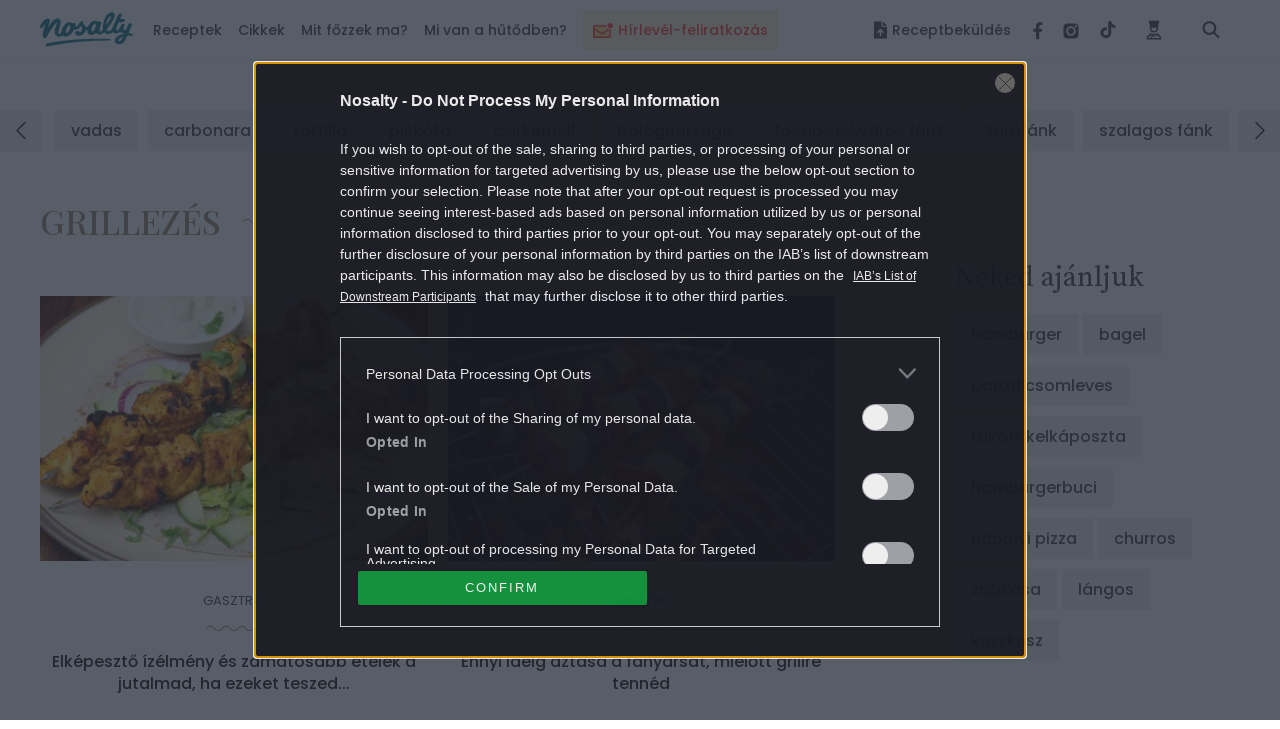

--- FILE ---
content_type: text/html; charset=UTF-8
request_url: https://www.nosalty.hu/cikkek/grillezes
body_size: 47641
content:
<!DOCTYPE html>
<html lang="hu">
    <head>
    <title>
              grillezés
 |
         Nosalty     </title>

    
    
            <meta property="fb:app_id" content="940257093470165" />

<meta property="og:site_name" content="Nosalty" />
<meta property="og:title" content="grillezés" />
    <meta property="og:type" content="article" />
<meta property="og:description" content="" />
<meta property="og:url" content="/grillezes" />

<meta name="copyright" content="©2026 Nosalty · Central Médiacsoport Zrt." />
<meta name="description" content="">
<meta name="revisit-after" content="1 day" />
    
    <meta name="viewport" content="width=device-width, initial-scale=1" />
    <meta charset="utf-8"/>

    <link rel="apple-touch-icon" sizes="180x180" href="https://www.nosalty.hu/images/favicons/apple-touch-icon.png">
    <link rel="icon" type="image/png" sizes="32x32" href="https://www.nosalty.hu/images/favicons/favicon-32x32.png">
    <link rel="icon" type="image/png" sizes="16x16" href="https://www.nosalty.hu/images/favicons/favicon-16x16.png">
    <link rel="manifest" href="https://www.nosalty.hu/images/favicons/site.webmanifest">
    <link rel="icon" href="https://www.nosalty.hu/images/favicons/favicon.ico" type="image/x-icon" />
    <link rel="shortcut icon"  href="https://www.nosalty.hu/images/favicons/favicon.ico" type="image/x-icon" />
    <link rel="mask-icon" href="https://www.nosalty.hu/images/favicons/safari-pinned-tab.svg" color="#5bbad5">
    <meta name="msapplication-TileColor" content="#ffffff">
    <meta name="theme-color" content="#ffffff">

    <link rel="preload" href="https://www.nosalty.hu/fonts/fa-solid-900.woff2" as="font" type="font/woff2" crossorigin/>
    <link rel="preload" href="https://www.nosalty.hu/fonts/fa-regular-400.woff2" as="font" type="font/woff2"  crossorigin/>
    <link rel="preload" href="https://www.nosalty.hu/fonts/fa-brands-400.woff2" as="font" type="font/woff2"  crossorigin/>

        <link rel="preload" as="style" href="https://www.nosalty.hu/build/assets/article-list-BDWJk0s9.css" /><link rel="stylesheet" href="https://www.nosalty.hu/build/assets/article-list-BDWJk0s9.css" />                <link rel="modulepreload" href="https://www.nosalty.hu/build/assets/app-BayzJOSm.js" /><link rel="modulepreload" href="https://www.nosalty.hu/build/assets/helpers-C6yshgUn.js" /><link rel="modulepreload" href="https://www.nosalty.hu/build/assets/config-CkUiWPd2.js" /><link rel="modulepreload" href="https://www.nosalty.hu/build/assets/index-D3mqsRyr.js" /><link rel="modulepreload" href="https://www.nosalty.hu/build/assets/index-D00fUGD5.js" /><link rel="modulepreload" href="https://www.nosalty.hu/build/assets/Select-BFm9Xn7u.js" /><link rel="modulepreload" href="https://www.nosalty.hu/build/assets/index-BbG2BJY6.js" /><link rel="modulepreload" href="https://www.nosalty.hu/build/assets/glide.esm-0w1bDAP_.js" /><link rel="modulepreload" href="https://www.nosalty.hu/build/assets/Section-0jyIcLKz.js" /><link rel="modulepreload" href="https://www.nosalty.hu/build/assets/lodash-D1Hd1xdK.js" /><link rel="modulepreload" href="https://www.nosalty.hu/build/assets/AuthContext-9pWL-x5n.js" /><link rel="modulepreload" href="https://www.nosalty.hu/build/assets/i18n-D7PfpSEo.js" /><link rel="modulepreload" href="https://www.nosalty.hu/build/assets/AsyncTypeahead.react-Da_cvinT.js" /><link rel="modulepreload" href="https://www.nosalty.hu/build/assets/context-BAAAHQOM.js" /><link rel="modulepreload" href="https://www.nosalty.hu/build/assets/Popper-orLQldqT.js" /><link rel="modulepreload" href="https://www.nosalty.hu/build/assets/index-KrFx5yLV.js" /><link rel="modulepreload" href="https://www.nosalty.hu/build/assets/RecipeBookRepository-Boz7dttp.js" /><link rel="modulepreload" href="https://www.nosalty.hu/build/assets/useTranslation-BcEhPCxh.js" /><link rel="modulepreload" href="https://www.nosalty.hu/build/assets/unsupportedIterableToArray-CJNtVYa-.js" /><script type="module" src="https://www.nosalty.hu/build/assets/app-BayzJOSm.js"></script>
    
            <link rel="prev" href="" />
        <link rel="canonical" href="https://www.nosalty.hu/cikkek/grillezes" />
        <link rel="next" href="https://www.nosalty.hu/cikkek/grillezes?page=2" />
    
            <script type="application/ld+json">
                    {
    "@context": "https://schema.org",
    "@type": "CollectionPage",
    "@id": "https://www.nosalty.hu/cikkek/grillezes/#collection",
    "url": "https://www.nosalty.hu/cikkek/grillezes",
    "name": "grillez\u00e9s",
    "description": "",
    "inLanguage": "hu",
    "mainEntityOfPage": "https://www.nosalty.hu/cikkek/grillezes",
    "isPartOf": {
        "@type": "WebSite",
        "@id": "https://www.nosalty.hu/#website"
    },
    "publisher": {
        "@type": "Organization",
        "@id": "https://www.nosalty.hu/#publisher"
    },
    "breadcrumb": {
        "@type": "BreadcrumbList",
        "itemListElement": [
            {
                "@type": "ListItem",
                "position": 1,
                "name": "F\u0151oldal",
                "item": "https://www.nosalty.hu/"
            },
            {
                "@type": "ListItem",
                "position": 2,
                "name": "Cikkek",
                "item": "https://www.nosalty.hu/cikkek"
            },
            {
                "@type": "ListItem",
                "position": 3,
                "name": "Grillezes",
                "item": "https://www.nosalty.hu/cikkek/grillezes"
            }
        ]
    },
    "mainEntity": {
        "@type": "ItemList",
        "numberOfItems": 51,
        "itemListElement": [
            {
                "@type": "ListItem",
                "position": 1,
                "url": "https://www.nosalty.hu/recept/fuszernovenyek-grill-koriander-petrezselyem"
            },
            {
                "@type": "ListItem",
                "position": 2,
                "url": "https://www.nosalty.hu/recept/napi-tipp-bambusznyars-grillezes-aztatas-biztonsagos-trukk"
            },
            {
                "@type": "ListItem",
                "position": 3,
                "url": "https://www.nosalty.hu/recept/esoben-grillezni-grillezes-nyari-grillparti-elektromos-grill-tipp-trukk"
            },
            {
                "@type": "ListItem",
                "position": 4,
                "url": "https://www.nosalty.hu/recept/grillracs-tisztasag-higienia-grill-otthon"
            },
            {
                "@type": "ListItem",
                "position": 5,
                "url": "https://www.nosalty.hu/recept/grilletel-recept-zoldseg-hal-lazac-barany-borda-hus-grillezes"
            },
            {
                "@type": "ListItem",
                "position": 6,
                "url": "https://www.nosalty.hu/recept/grill-grillezes-faszenes-grillsuto-takaritas-tisztitas"
            },
            {
                "@type": "ListItem",
                "position": 7,
                "url": "https://www.nosalty.hu/recept/fott-kukorica-grill-recept-nyar-perzsa-fogas-sofurdo"
            },
            {
                "@type": "ListItem",
                "position": 8,
                "url": "https://www.nosalty.hu/recept/vegan-vega-husmentes-grillparti-grill-grillezett-ananasz-barack-zoldseg"
            },
            {
                "@type": "ListItem",
                "position": 9,
                "url": "https://www.nosalty.hu/recept/grillezz-sajt-grillsajt-grill-gomolya-feta-halloumi-recept-tipp"
            },
            {
                "@type": "ListItem",
                "position": 10,
                "url": "https://www.nosalty.hu/recept/mit-fozzek-ma-lebbencsleves-grillezett-csirkecomb-fagylalt"
            },
            {
                "@type": "ListItem",
                "position": 11,
                "url": "https://www.nosalty.hu/recept/sargadinnye-recept-nyar-salata-grill-szendvics-savanyitas"
            },
            {
                "@type": "ListItem",
                "position": 12,
                "url": "https://www.nosalty.hu/recept/konyhai-trukk-kukoricacso-szemezes-fott-kukorica-vagas-morzsolas"
            },
            {
                "@type": "ListItem",
                "position": 13,
                "url": "https://www.nosalty.hu/recept/padlizsan-sutes-feldolgozas-hibak-nyar-grill"
            },
            {
                "@type": "ListItem",
                "position": 14,
                "url": "https://www.nosalty.hu/recept/coleslaw-salata-grillezes-toplista-kaposztasalata"
            }
        ]
    }
}        </script>
    
                <script type="text/javascript">
    if (typeof _ceCTSData === 'undefined') {
        var _ceCTSData = {};
    }

            window._ceCTSData['uId'] = 0;

        
        window._ceCTSData['uType'] = 'default';
    
    window._ceCTSData['a2blckLayer'] = {
        siteId: 'nosaltyhu', 
        siteName: 'nosalty.hu', 
        logoUrl: 'https://www.nosalty.hu/images/nosalty_logo.svg', 
        logoMaxWidth: 200, 
        landingPageUrl: 'https://www.nosalty.hu/ajanlat', 
        loginUrl: 'https://www.nosalty.hu/login', 
        imagesUrl: '//stat.p24.hu/A42A6Cblck/layer/images', 
        introText: 'Kérjük kapcsold ki a hirdetésblokkolót!' 
    };
</script>

<script type="text/javascript" src="//cts.p24.hu/service/js/nosalty2/cikklista/"></script>
<script>
    tagging = new Tagging();
</script>

    
    <!-- CTS position -->
    <script type="text/javascript">
        try {
                            tagging.render('head');
                    }
        catch (err) {
            if (tagging) tagging.log(err);
        }
    </script>

</head>
    <body>

        
        <script type="text/javascript" async defer src="//assets.pinterest.com/js/pinit.js"></script>
        <script type="text/javascript">
        window.drazse_szponzi = function(text, url, logo, bgcolor, fgcolor, pixel_url) {
            'use strict';

            var container = document.querySelector(".o-header__drazse");
            var nav = document.querySelector("#drazse-szponzi");
            var mobileNav = document.querySelector("#nav-tab");
            var sponsoredItem = document.createElement('li');
            var anchor = document.createElement('a');
            var textElement = document.createElement('span');

            setAttributes(container, {
                'class': 'o-header__drazse d-none d-lg-flex',
            });

            if (pixel_url) {
                const pixelImg = document.createElement('img');

                sponsoredItem.appendChild(pixelImg);
                setAttributes(pixelImg, {
                    'src'  : 'pixel_url',
                    'style': 'display:none;',
                });
            }

            setAttributes(sponsoredItem, {
                'class' : 'd-inline-flex align-self-xl-center mr-9 m-0 h-100 -highlighted -sponsored',
                'data-on-scroll-effect'  : '',
            });

            setAttributes(anchor, {
                'class' : '-fontColorPrimary -fontSize-10 d-flex align-items-center',
                'href'  : url,
                'target': '_blank',
                'style' : 'color:' + fgcolor + ';background-color:' + bgcolor + ';',
            });

            if (logo) {
                var logoImg = document.createElement('img');
                anchor.appendChild(logoImg);
                setAttributes(logoImg, {
                    'class': 'pr-3',
                    'src'  : logo,
                });
            }

            setAttributes(textElement, {
                'style': 'white-space: nowrap',
            });
            textElement.textContent = text;

            anchor.appendChild(textElement);

            sponsoredItem.appendChild(anchor);
            nav.insertBefore(sponsoredItem, nav.firstChild);

            var mobileSponsoredItem = sponsoredItem.cloneNode(true);

            setAttributes(mobileSponsoredItem, {
                'class' : 'o-navigation__drazse__mobile d-lg-none d-inline-flex px-5 px-xl-0 py-5 -highlighted -sponsored',
            });

            const childItem = mobileNav.querySelector('.-megaMenuDropDown');
            mobileNav.insertBefore(mobileSponsoredItem, childItem);

            // Helper
            function setAttributes(el, attrs) {
                for(var key in attrs) {
                    el.setAttribute(key, attrs[key]);
                }
            }
        };
    </script>
        <input class="a-trigger -darkMode d-none" type="checkbox" id="darkmode">
        <script type="text/javascript">
    ((() => {
        const darkModeCheckbox = document.querySelector('#darkmode');

        if (!darkModeCheckbox) {
            return;
        }

        const CODE = 'iddqd';

        let buffer = '';

        window.addEventListener( 'keypress', ((event) => {

            buffer += event.key;

            if (CODE.indexOf(buffer) === -1) {
                buffer = '';
            }

            if (buffer === CODE) {
                darkModeCheckbox.checked = !darkModeCheckbox.checked;
                buffer = '';
            }
        }));

    })());
</script>
        <div class="t-darkMode">
            <!-- CTS position -->
    <script type="text/javascript">
        try {
                            tagging.render('body-start');
                    }
        catch (err) {
            if (tagging) tagging.log(err);
        }
    </script>

            <header id="header">
    <div class="o-header d-print-none">
        <div class="o-header__inner d-flex align-items-center position-relative w-100">
            <div class="m-logo pl-3 pl-xl-0">
                <p class="m-0 p-0">
                    <a class="m-logo__link d-block" href="https://www.nosalty.hu">
                        <img class="img-fluid" src="https://www.nosalty.hu/images/nosalty_logo.svg" alt="Nosalty logó">
                        <span class="sr-only">Nosalty</span>
                    </a>
                </p>
            </div>
            <div class="d-flex justify-content-xl-between w-100">
                                    <div class="-hiddenHighlighted mt-3 px-3 mx-3" style="background-color: #fdf4d9; height: 40px !important;">
                        <a class="d-inline-flex o-navigation__link text-center -highlightedLink -hiddenHighlighted" style="color: #ff4641;" href="https://www.nosalty.hu/#newsletter-subscription">
                                                            <img style="width: 20px; max-height: 36px" class="inline-flex mr-2 " src="https://image-api.nosalty.hu/images/highlighted/tv/yW/ikon_hirlevel_transparent.svg?fm=png&amp;s=4cd04ba45e027613d6bb0894b89f75a9" alt="" />
                                                        <div class="d-inline-flex align-items-center text-nowrap">
                                Hírlevél-feliratkozás
                            </div>
                        </a>
                    </div>
                                <input class="a-hamburgerMenu -scroll -trigger d-none" id="navScroll" type="checkbox">
<input class="a-hamburgerMenu -mobile -trigger d-none" id="navMobile" type="checkbox">
<label class="a-hamburgerMenu -button -closeButton order-2 align-self-stretch d-xl-none" for="navMobile">
    <div class="a-hamburgerMenu__button"></div>
</label>
<nav class="o-navigation -scroll align-self-center px-0 pb-xl-0" data-on-scroll-effect >
    <ul class="o-navigation__list d-inline-flex flex-column flex-xl-row mb-0 mt-5 mt-xl-0 order-1 w-100 accordionGroup" id="nav-tab" role="tablist">
                    <li class="o-navigation__item d-inline-flex align-self-xl-center mb-4 mt-2 my-md-2 -highlighted"
    style="background-color: #fdf4d9; height: 40px !important;" data-on-scroll-effect>
    <a class="d-inline-flex o-navigation__link text-center -highlightedLink py-2 px-3" style="color: #ff4641;" href="https://www.nosalty.hu/#newsletter-subscription">

                    <img style="width: 20px; max-height: 36px" class="inline-flex mr-2 " src="https://image-api.nosalty.hu/images/highlighted/tv/yW/ikon_hirlevel_transparent.svg?fm=png&amp;s=4cd04ba45e027613d6bb0894b89f75a9" alt="" />
                <div class="d-inline-flex align-items-center text-nowrap">
            Hírlevél-feliratkozás
        </div>
    </a>
</li>
        
        <li class="o-navigation__item -megaMenuDropDown align-self-xl-center py-xl-4 pl-5 pr-3 px-xl-0" data-on-scroll-effect>
    <a class="o-navigation__link -fontColorPrimary -accordionMobile" data-on-scroll-effect href="/receptek">Receptek</a>
    <div class="o-navigation__dropDown -panel accordionGroup">
        <div class="m-megaMenu mt-xl-0">
            <div class="row ml-0 mr-0">
                <div class="m-megaMenu__block -onScrollHidden -col-2" data-on-scroll-effect>
                    <h2 class="m-megaMenu__headline mb-7">Friss receptek</h2>
                                            <a class="m-megaMenu__imageBlock a-link -secondaryHoverEffect" href="https://www.nosalty.hu/recept/makos-guba-egyszeru">
                            <div class="d-flex align-items-center">
                                <div class="mr-5">
                                    <picture>
                                                
                        
                                                            
                        
                                                            
                        
                                                            
                        
                                                            
                        
                                                            
                        
                                                        

                                                                                                <source data-srcset="https://image-api.nosalty.hu/nosalty/images/recipes/1k/Ar/makos-guba-egyszeru.jpg?w=130&amp;fit=crop&amp;fm=webp&amp;crop=%2C%2C%2C&amp;h=130&amp;s=f109424e41c5390d951ffaa860c5ba89, https://image-api.nosalty.hu/nosalty/images/recipes/1k/Ar/makos-guba-egyszeru.jpg?w=260&amp;fit=crop&amp;fm=webp&amp;crop=%2C%2C%2C&amp;h=260&amp;s=912b61f1fab588b0698086e3078a957d 2x"
                                    type="image/webp">
                            
                                                                                                <source data-srcset="https://image-api.nosalty.hu/nosalty/images/recipes/1k/Ar/makos-guba-egyszeru.jpg?w=130&amp;fit=crop&amp;fm=jpeg&amp;crop=%2C%2C%2C&amp;h=130&amp;s=046c2ec92229d5b78ae963634a80b582, https://image-api.nosalty.hu/nosalty/images/recipes/1k/Ar/makos-guba-egyszeru.jpg?w=260&amp;fit=crop&amp;fm=jpeg&amp;crop=%2C%2C%2C&amp;h=260&amp;s=fc7cfbb2e258989c16c864193304c2fc 2x"
                                    type="image/jpeg">
                            
                                                            <img width="130"
                         height="130"
                         class="m-megaMenu__image rounded-circle a-animation -blur"
                         src="https://image-api.nosalty.hu/nosalty/images/recipes/1k/Ar/makos-guba-egyszeru.jpg?p=lqip-1%3A1&s=175829bdbe0582f38ccf5e923fba5cd7"
                         alt="Mákos guba egyszerűen">

                                    </picture>

                                                </div>
                                <div class="m-megaMenu__descriptionBox">
                                    <h3 class="m-megaMenu__headline -subHeadline mb-0">
                                        mákos guba
                                    </h3>
                                    <p class="m-megaMenu__paragraph">Mákos guba egyszerűen</p>
                                </div>
                            </div>
                        </a>
                                            <a class="m-megaMenu__imageBlock a-link -secondaryHoverEffect" href="https://www.nosalty.hu/recept/gyors-vegan-pho-leves">
                            <div class="d-flex align-items-center">
                                <div class="mr-5">
                                    <picture>
                                                
                        
                                                            
                        
                                                            
                        
                                                            
                        
                                                            
                        
                                                            
                        
                                                        

                                                                                                <source data-srcset="https://image-api.nosalty.hu/nosalty/images/recipes/eo/vq/gyors-vegan-pho-leves.jpg?w=130&amp;fit=crop&amp;fm=webp&amp;crop=%2C%2C%2C&amp;h=130&amp;s=20aec092132d1d250e8849a8242662e4, https://image-api.nosalty.hu/nosalty/images/recipes/eo/vq/gyors-vegan-pho-leves.jpg?w=260&amp;fit=crop&amp;fm=webp&amp;crop=%2C%2C%2C&amp;h=260&amp;s=49f63cde6656104023eb24932c72c40b 2x"
                                    type="image/webp">
                            
                                                                                                <source data-srcset="https://image-api.nosalty.hu/nosalty/images/recipes/eo/vq/gyors-vegan-pho-leves.jpg?w=130&amp;fit=crop&amp;fm=jpeg&amp;crop=%2C%2C%2C&amp;h=130&amp;s=dc5d5058399f50d3636baf0e5c6fa1f4, https://image-api.nosalty.hu/nosalty/images/recipes/eo/vq/gyors-vegan-pho-leves.jpg?w=260&amp;fit=crop&amp;fm=jpeg&amp;crop=%2C%2C%2C&amp;h=260&amp;s=d4595a97732bd664830abebb9cbc5b07 2x"
                                    type="image/jpeg">
                            
                                                            <img width="130"
                         height="130"
                         class="m-megaMenu__image rounded-circle a-animation -blur"
                         src="https://image-api.nosalty.hu/nosalty/images/recipes/eo/vq/gyors-vegan-pho-leves.jpg?p=lqip-1%3A1&s=fccfb92bdeb2d4eb964bf0654a783018"
                         alt="Gyors vegán pho leves">

                                    </picture>

                                                </div>
                                <div class="m-megaMenu__descriptionBox">
                                    <h3 class="m-megaMenu__headline -subHeadline mb-0">
                                        ázsiai levesek
                                    </h3>
                                    <p class="m-megaMenu__paragraph">Gyors vegán pho leves</p>
                                </div>
                            </div>
                        </a>
                                    </div>
                <div class="m-megaMenu__block -onScrollHidden -col-1" data-on-scroll-effect>
                    <h2 class="m-megaMenu__headline -accordionMobile">Most népszerű</h2>
                    <div class="-panel">
                        <ul class="m-megaMenu__list mb-xl-6">
                                                            <li class="m-megaMenu__item">
                                    <a class="m-megaMenu__link" href="https://www.nosalty.hu/receptek/kategoria/palacsinta/palacsinta-alapteszta">
                                        palacsinta alaptészta
                                    </a>
                                </li>
                                                            <li class="m-megaMenu__item">
                                    <a class="m-megaMenu__link" href="https://www.nosalty.hu/receptek/kategoria/fozelekek/zoldborsofozelek">
                                        zöldborsófőzelék
                                    </a>
                                </li>
                                                            <li class="m-megaMenu__item">
                                    <a class="m-megaMenu__link" href="https://www.nosalty.hu/receptek/kategoria/langos/hagyomanyos-langos">
                                        hagyományos lángos
                                    </a>
                                </li>
                                                            <li class="m-megaMenu__item">
                                    <a class="m-megaMenu__link" href="https://www.nosalty.hu/receptek/kategoria/pizza/pizzateszta">
                                        pizzatészta
                                    </a>
                                </li>
                                                            <li class="m-megaMenu__item">
                                    <a class="m-megaMenu__link" href="https://www.nosalty.hu/receptek/kategoria/edes-suti/tiramisu">
                                        tiramisu
                                    </a>
                                </li>
                                                            <li class="m-megaMenu__item">
                                    <a class="m-megaMenu__link" href="https://www.nosalty.hu/receptek/kategoria/fank/csorogefank">
                                        csörögefánk
                                    </a>
                                </li>
                                                            <li class="m-megaMenu__item">
                                    <a class="m-megaMenu__link" href="https://www.nosalty.hu/receptek/kategoria/husetelek/kocsonya">
                                        kocsonya
                                    </a>
                                </li>
                                                    </ul>
                        <div class="pb-3 pr-3 mb-xl-1 mb-xl-0">
                            <a class="a-link -fontColorQuaternary -fontSize-12 d-block d-flex align-items-center justify-content-end" href="https://www.nosalty.hu/receptek">
                                <span class="d-inline-block m-megaMenu__arrow_icon">Összes recept</span>
                            </a>
                        </div>
                    </div>
                </div>
                                                            <div class="m-megaMenu__block -onScrollHidden  -col-1" data-on-scroll-effect>
                            <h2 class="m-megaMenu__headline -accordionMobile">Napi menü</h2>
                            <div class="-panel">
                                                                    <ul class="m-megaMenu__list mb-xl-6">
                                                                                    <li class="m-megaMenu__item">
                                                                                                    <a class="m-megaMenu__link" href="/receptek/mikor/reggeli">
                                                        Reggeli
                                                    </a>
                                                                                            </li>
                                                                                    <li class="m-megaMenu__item">
                                                                                                    <a class="m-megaMenu__link" href="/receptek/mikor/tizorai">
                                                        Tízória
                                                    </a>
                                                                                            </li>
                                                                                    <li class="m-megaMenu__item">
                                                                                                    <a class="m-megaMenu__link" href="/receptek/mikor/ebed">
                                                        Ebéd
                                                    </a>
                                                                                            </li>
                                                                                    <li class="m-megaMenu__item">
                                                                                                    <a class="m-megaMenu__link" href="/receptek/mikor/uzsonna">
                                                        Uzsonna
                                                    </a>
                                                                                            </li>
                                                                                    <li class="m-megaMenu__item">
                                                                                                    <a class="m-megaMenu__link" href="/receptek/mikor/vacsora">
                                                        Vacsora
                                                    </a>
                                                                                            </li>
                                                                            </ul>
                                                                                            </div>
                        </div>
                                            <div class="m-megaMenu__block  -onScrollLeftBorder -col-1" data-on-scroll-effect>
                            <h2 class="m-megaMenu__headline -accordionMobile">Fogások</h2>
                            <div class="-panel">
                                                                    <ul class="m-megaMenu__list mb-xl-6">
                                                                                    <li class="m-megaMenu__item">
                                                                                                    <a class="m-megaMenu__link" href="/receptek/fogas/eloetel">
                                                        Előétel
                                                    </a>
                                                                                            </li>
                                                                                    <li class="m-megaMenu__item">
                                                                                                    <a class="m-megaMenu__link" href="/receptek/kategoria/salata">
                                                        Saláták
                                                    </a>
                                                                                            </li>
                                                                                    <li class="m-megaMenu__item">
                                                                                                    <p class="m-megaMenu__link -accordionAll">Levesek</p>
                                                    <ul class="m-megaMenu__list -subList -panel -hidden">
                                                                                                                    <li class="m-megaMenu__item -subItem">
                                                                <a class="m-megaMenu__link -subLink" href="/receptek/kategoria/levesek/kremleves">Krémleves</a>
                                                            </li>
                                                                                                                    <li class="m-megaMenu__item -subItem">
                                                                <a class="m-megaMenu__link -subLink" href="/receptek/kategoria/levesek/raguleves?">Raguleves</a>
                                                            </li>
                                                                                                                    <li class="m-megaMenu__item -subItem">
                                                                <a class="m-megaMenu__link -subLink" href="/receptek/kategoria/levesek/husleves">Húsleves</a>
                                                            </li>
                                                                                                                                                                            <li class="m-megaMenu__item -subItem">
                                                                <a class="a-link -fontColorQuaternary -fontSize-12 d-block d-flex align-items-center justify-content-end" href="/receptek/kategoria/levesek">
                                                                    <span class="d-inline-block m-megaMenu__arrow_icon">Összes leves</span>
                                                                </a>
                                                            </li>
                                                                                                            </ul>
                                                                                            </li>
                                                                                    <li class="m-megaMenu__item">
                                                                                                    <p class="m-megaMenu__link -accordionAll">Főételek</p>
                                                    <ul class="m-megaMenu__list -subList -panel -hidden">
                                                                                                                    <li class="m-megaMenu__item -subItem">
                                                                <a class="m-megaMenu__link -subLink" href="/receptek/kategoria/egytaletelek">Egytálétel</a>
                                                            </li>
                                                                                                                    <li class="m-megaMenu__item -subItem">
                                                                <a class="m-megaMenu__link -subLink" href="/receptek/kategoria/fozelekek">Főzelék</a>
                                                            </li>
                                                                                                                    <li class="m-megaMenu__item -subItem">
                                                                <a class="m-megaMenu__link -subLink" href="/receptek/kategoria/porkolt">Pörkölt</a>
                                                            </li>
                                                                                                                                                                            <li class="m-megaMenu__item -subItem">
                                                                <a class="a-link -fontColorQuaternary -fontSize-12 d-block d-flex align-items-center justify-content-end" href="/receptek/fogas/foetel">
                                                                    <span class="d-inline-block m-megaMenu__arrow_icon">Összes főétel</span>
                                                                </a>
                                                            </li>
                                                                                                            </ul>
                                                                                            </li>
                                                                                    <li class="m-megaMenu__item">
                                                                                                    <p class="m-megaMenu__link -accordionAll">Desszertek</p>
                                                    <ul class="m-megaMenu__list -subList -panel -hidden">
                                                                                                                    <li class="m-megaMenu__item -subItem">
                                                                <a class="m-megaMenu__link -subLink" href="/receptek/kategoria/muffin">Muffin</a>
                                                            </li>
                                                                                                                    <li class="m-megaMenu__item -subItem">
                                                                <a class="m-megaMenu__link -subLink" href="/receptek/kategoria/pite">Pite</a>
                                                            </li>
                                                                                                                    <li class="m-megaMenu__item -subItem">
                                                                <a class="m-megaMenu__link -subLink" href="/receptek/kategoria/edes-suti/kevert-sutemeny?">Kevert sütemény</a>
                                                            </li>
                                                                                                                                                                            <li class="m-megaMenu__item -subItem">
                                                                <a class="a-link -fontColorQuaternary -fontSize-12 d-block d-flex align-items-center justify-content-end" href="https://www.nosalty.hu/receptek/fogas/desszert">
                                                                    <span class="d-inline-block m-megaMenu__arrow_icon">Összes desszert</span>
                                                                </a>
                                                            </li>
                                                                                                            </ul>
                                                                                            </li>
                                                                                    <li class="m-megaMenu__item">
                                                                                                    <p class="m-megaMenu__link -accordionAll">Köretek</p>
                                                    <ul class="m-megaMenu__list -subList -panel -hidden">
                                                                                                                    <li class="m-megaMenu__item -subItem">
                                                                <a class="m-megaMenu__link -subLink" href="/receptek/kategoria/koretek/krumplikoret">Krumpliköret</a>
                                                            </li>
                                                                                                                    <li class="m-megaMenu__item -subItem">
                                                                <a class="m-megaMenu__link -subLink" href="/receptek/kategoria/koretek/rizskoret">Rizsköret</a>
                                                            </li>
                                                                                                                    <li class="m-megaMenu__item -subItem">
                                                                <a class="m-megaMenu__link -subLink" href="/receptek/kategoria/koretek/zoldsegkoret">Zöldségköret</a>
                                                            </li>
                                                                                                                                                                            <li class="m-megaMenu__item -subItem">
                                                                <a class="a-link -fontColorQuaternary -fontSize-12 d-block d-flex align-items-center justify-content-end" href="https://www.nosalty.hu/receptek/fogas/koret">
                                                                    <span class="d-inline-block m-megaMenu__arrow_icon">Összes köret</span>
                                                                </a>
                                                            </li>
                                                                                                            </ul>
                                                                                            </li>
                                                                                    <li class="m-megaMenu__item">
                                                                                                    <a class="m-megaMenu__link" href="/receptek/fogas/ital">
                                                        Italok
                                                    </a>
                                                                                            </li>
                                                                            </ul>
                                                                                                    <div class="pb-3 mb-xl-1 mb-xl-0">
                                        <a class="a-link -fontColorQuaternary -fontSize-12 d-block d-flex align-items-center justify-content-end" href="https://www.nosalty.hu/receptek/fogas">
                                            <span class="d-inline-block m-megaMenu__arrow_icon">Összes fogás</span>
                                        </a>
                                    </div>
                                                            </div>
                        </div>
                                            <div class="m-megaMenu__block  -onScrollLeftBorder -col-1" data-on-scroll-effect>
                            <h2 class="m-megaMenu__headline -accordionMobile">Válogatásaink</h2>
                            <div class="-panel">
                                                                    <ul class="m-megaMenu__list mb-xl-6">
                                                                                    <li class="m-megaMenu__item">
                                                                                                    <p class="m-megaMenu__link -accordionAll">Gyors receptek</p>
                                                    <ul class="m-megaMenu__list -subList -panel -hidden">
                                                                                                                    <li class="m-megaMenu__item -subItem">
                                                                <a class="m-megaMenu__link -subLink" href="/ajanlo/21-gyors-csirkerecept-30-perc-alatt">Gyors csirkés receptek</a>
                                                            </li>
                                                                                                                    <li class="m-megaMenu__item -subItem">
                                                                <a class="m-megaMenu__link -subLink" href="/ajanlo/top-13-gyors-rendkivul-fincsi-suti-hetvegere">Gyors sütik</a>
                                                            </li>
                                                                                                                    <li class="m-megaMenu__item -subItem">
                                                                <a class="m-megaMenu__link -subLink" href="/ajanlo/gyors-ebed-fozelek-teszta-turos-etel-fogas-recept">Gyors ebéd</a>
                                                            </li>
                                                                                                                                                                            <li class="m-megaMenu__item -subItem">
                                                                <a class="a-link -fontColorQuaternary -fontSize-12 d-block d-flex align-items-center justify-content-end" href="/receptek/elkeszitesi-ido/30-60-perc">
                                                                    <span class="d-inline-block m-megaMenu__arrow_icon">Összes</span>
                                                                </a>
                                                            </li>
                                                                                                            </ul>
                                                                                            </li>
                                                                                    <li class="m-megaMenu__item">
                                                                                                    <p class="m-megaMenu__link -accordionAll">Olcsó receptek</p>
                                                    <ul class="m-megaMenu__list -subList -panel -hidden">
                                                                                                                    <li class="m-megaMenu__item -subItem">
                                                                <a class="m-megaMenu__link -subLink" href="/ajanlo/heti-menu-olcso-receptek-hazias-osz-sutotok-burgonya-hagyma-kremleves-krumpli">Házias receptek</a>
                                                            </li>
                                                                                                                    <li class="m-megaMenu__item -subItem">
                                                                <a class="m-megaMenu__link -subLink" href="/ajanlo/10-olcso-csirkes-fogas-ami-segit-ha-otlet-fogytan">Csirkés receptek</a>
                                                            </li>
                                                                                                                    <li class="m-megaMenu__item -subItem">
                                                                <a class="m-megaMenu__link -subLink" href="/ajanlo/leves-frankfurti-krumpli-hagyma-fokhagyma-lebbencs-tojas-toplista">Pénztárcabarát levesek</a>
                                                            </li>
                                                                                                                                                                            <li class="m-megaMenu__item -subItem">
                                                                <a class="a-link -fontColorQuaternary -fontSize-12 d-block d-flex align-items-center justify-content-end" href="/receptek/koltseg-fore/olcso">
                                                                    <span class="d-inline-block m-megaMenu__arrow_icon">Összes</span>
                                                                </a>
                                                            </li>
                                                                                                            </ul>
                                                                                            </li>
                                                                                    <li class="m-megaMenu__item">
                                                                                                    <p class="m-megaMenu__link -accordionAll">Mentes receptek</p>
                                                    <ul class="m-megaMenu__list -subList -panel -hidden">
                                                                                                                    <li class="m-megaMenu__item -subItem">
                                                                <a class="m-megaMenu__link -subLink" href="receptek/kategoria/mentes-receptek/glutenmentes-receptek?">Gluténmentes</a>
                                                            </li>
                                                                                                                    <li class="m-megaMenu__item -subItem">
                                                                <a class="m-megaMenu__link -subLink" href="/receptek/kategoria/mentes-receptek/cukormentes-receptek">Cukormentes</a>
                                                            </li>
                                                                                                                    <li class="m-megaMenu__item -subItem">
                                                                <a class="m-megaMenu__link -subLink" href="/receptek/kategoria/mentes-receptek/vegan-receptek?">Vegán</a>
                                                            </li>
                                                                                                                                                                            <li class="m-megaMenu__item -subItem">
                                                                <a class="a-link -fontColorQuaternary -fontSize-12 d-block d-flex align-items-center justify-content-end" href="/receptek/kategoria/mentes-receptek">
                                                                    <span class="d-inline-block m-megaMenu__arrow_icon">Összes</span>
                                                                </a>
                                                            </li>
                                                                                                            </ul>
                                                                                            </li>
                                                                            </ul>
                                                                                            </div>
                        </div>
                                            <div class="m-megaMenu__block  -onScrollLeftBorder -col-1" data-on-scroll-effect>
                            <h2 class="m-megaMenu__headline -accordionMobile">Érdekes lehet</h2>
                            <div class="-panel">
                                                                    <ul class="m-megaMenu__list mb-xl-6">
                                                                                    <li class="m-megaMenu__item">
                                                                                                    <a class="m-megaMenu__link" href="/receptek/cimke/teli-recept">
                                                        Szezonja van
                                                    </a>
                                                                                            </li>
                                                                                    <li class="m-megaMenu__item">
                                                                                                    <a class="m-megaMenu__link" href="/rovat/gasztro">
                                                        Vegán január
                                                    </a>
                                                                                            </li>
                                                                                    <li class="m-megaMenu__item">
                                                                                                    <p class="m-megaMenu__link -accordionAll">Alapanyagok</p>
                                                    <ul class="m-megaMenu__list -subList -panel -hidden">
                                                                                                                    <li class="m-megaMenu__item -subItem">
                                                                <a class="m-megaMenu__link -subLink" href="/alapanyag/cukkini">Cukkini</a>
                                                            </li>
                                                                                                                    <li class="m-megaMenu__item -subItem">
                                                                <a class="m-megaMenu__link -subLink" href="/alapanyag/csirkemellfile">Csirkemell</a>
                                                            </li>
                                                                                                                    <li class="m-megaMenu__item -subItem">
                                                                <a class="m-megaMenu__link -subLink" href="/alapanyag/edesburgonya">Édesburgonya</a>
                                                            </li>
                                                                                                                                                                            <li class="m-megaMenu__item -subItem">
                                                                <a class="a-link -fontColorQuaternary -fontSize-12 d-block d-flex align-items-center justify-content-end" href="/alapanyagok">
                                                                    <span class="d-inline-block m-megaMenu__arrow_icon">Összes</span>
                                                                </a>
                                                            </li>
                                                                                                            </ul>
                                                                                            </li>
                                                                                    <li class="m-megaMenu__item">
                                                                                                    <a class="m-megaMenu__link" href="/receptek/nosalty-kiprobalta">
                                                        Nosalty kipróbálta
                                                    </a>
                                                                                            </li>
                                                                            </ul>
                                                                                            </div>
                        </div>
                                                </div>
        </div>
    </div>
</li>

        <li class="o-navigation__item -megaMenuDropDown align-self-xl-center py-xl-4 pl-5 pr-3 px-xl-0" data-on-scroll-effect>
    <span class="o-navigation__link -fake -fontColorPrimary -accordionMobile" data-on-scroll-effect>Cikkek</span>
    <div class="o-navigation__dropDown -articles -panel accordionGroup" data-on-scroll-effect>
        <div class="m-megaMenu -articles mt-3 mt-xl-0" data-on-scroll-effect>
            <div class="row ml-0 mr-0">
                <div class="m-megaMenu__block -onScrollHidden -col-2" data-on-scroll-effect>
                    <h2 class="m-megaMenu__headline mb-7">Top cikkek</h2>
                                            <a class="m-megaMenu__imageBlock a-link -secondaryHoverEffect" href="https://www.nosalty.hu/ajanlo/csepregi-eva-neoton-fogyas-bojt">
                            <div class="d-flex align-items-center">
                                <div class="mr-5">
                                    <picture>
                                                
                        
                                                            
                        
                                                            
                        
                                                            
                        
                                                            
                        
                                                            
                        
                                                        

                                                                                                <source data-srcset="https://image-api.nosalty.hu/nosalty/images/articles/D6/99/central-0681770314.jpg?w=130&amp;fit=crop&amp;fm=webp&amp;crop=3507%2C2338%2C0%2C0&amp;h=130&amp;s=3898ce777f3f6d260e3fee2f93d14898, https://image-api.nosalty.hu/nosalty/images/articles/D6/99/central-0681770314.jpg?w=260&amp;fit=crop&amp;fm=webp&amp;crop=3507%2C2338%2C0%2C0&amp;h=260&amp;s=cd1c07b7efd3ee1c2cd734d5453d915d 2x"
                                    type="image/webp">
                            
                                                                                                <source data-srcset="https://image-api.nosalty.hu/nosalty/images/articles/D6/99/central-0681770314.jpg?w=130&amp;fit=crop&amp;fm=jpeg&amp;crop=3507%2C2338%2C0%2C0&amp;h=130&amp;s=4f213d48ec621809566c8939d7627a30, https://image-api.nosalty.hu/nosalty/images/articles/D6/99/central-0681770314.jpg?w=260&amp;fit=crop&amp;fm=jpeg&amp;crop=3507%2C2338%2C0%2C0&amp;h=260&amp;s=7f3378a8d26dd8bba121bdaa6f943b52 2x"
                                    type="image/jpeg">
                            
                                                            <img width="130"
                         height="130"
                         class="m-megaMenu__image rounded-circle a-animation -blur"
                         src="https://image-api.nosalty.hu/nosalty/images/articles/D6/99/central-0681770314.jpg?p=lqip-1%3A1&s=fe2d3a084a37e996a16961e2e0ed1e23"
                         alt="csepregi-eva-neoton-fogyas-bojt">

                                    </picture>

                                                </div>
                                <div class="m-megaMenu__descriptionBox">
                                    <h3 class="m-megaMenu__headline -subHeadline mb-0">
                                        Életmód
                                    </h3>
                                    <p class="m-megaMenu__paragraph">Csepregi Éva 10 kilótól szabadult meg – Igazán egyszerű...</p>
                                </div>
                            </div>
                        </a>
                                            <a class="m-megaMenu__imageBlock a-link -secondaryHoverEffect" href="https://www.nosalty.hu/ajanlo/japan-rend-por-torles-takaritas-otthon">
                            <div class="d-flex align-items-center">
                                <div class="mr-5">
                                    <picture>
                                                
                        
                                                            
                        
                                                            
                        
                                                            
                        
                                                            
                        
                                                            
                        
                                                        

                                                                                                <source data-srcset="https://image-api.nosalty.hu/nosalty/images/articles/11/fx/japan_otthon.jpg?w=130&amp;fit=crop&amp;fm=webp&amp;crop=%2C%2C%2C&amp;h=130&amp;s=12ac6fa09a9fb5dd3e07f6e0cc319a19, https://image-api.nosalty.hu/nosalty/images/articles/11/fx/japan_otthon.jpg?w=260&amp;fit=crop&amp;fm=webp&amp;crop=%2C%2C%2C&amp;h=260&amp;s=8f43a72cf936aec38107b7b1bb6e8963 2x"
                                    type="image/webp">
                            
                                                                                                <source data-srcset="https://image-api.nosalty.hu/nosalty/images/articles/11/fx/japan_otthon.jpg?w=130&amp;fit=crop&amp;fm=jpeg&amp;crop=%2C%2C%2C&amp;h=130&amp;s=481325e1e9c46577afdfcae9d610e616, https://image-api.nosalty.hu/nosalty/images/articles/11/fx/japan_otthon.jpg?w=260&amp;fit=crop&amp;fm=jpeg&amp;crop=%2C%2C%2C&amp;h=260&amp;s=6e53dfb334531842f1803646e549eb63 2x"
                                    type="image/jpeg">
                            
                                                            <img width="130"
                         height="130"
                         class="m-megaMenu__image rounded-circle a-animation -blur"
                         src="https://image-api.nosalty.hu/nosalty/images/articles/11/fx/japan_otthon.jpg?p=lqip-1%3A1&s=18640db2503d9e09ce0bf3f428ec64e8"
                         alt="japan-rend-por-torles-takaritas-otthon">

                                    </picture>

                                                </div>
                                <div class="m-megaMenu__descriptionBox">
                                    <h3 class="m-megaMenu__headline -subHeadline mb-0">
                                        Gasztro
                                    </h3>
                                    <p class="m-megaMenu__paragraph">A japán rend titka: miért nem kell náluk port...</p>
                                </div>
                            </div>
                        </a>
                                    </div>
                <div class="m-megaMenu__block -col-2" data-on-scroll-effect>
                    <h2 class="m-megaMenu__headline -accordionMobile">Top menü</h2>
                    <div class="-panel">
                                                    <a class="m-megaMenu__imageBlock a-link -secondaryHoverEffect" href="https://www.nosalty.hu/ajanlo/kardiologus-ajanlas-fagyasztott-elelmiszerek-sziv-egeszseg-spenot-lazac-edamame-bogyos">
                                <div class="d-flex align-items-center">
                                    <div class="mr-5">
                                        <picture>
                                                
                        
                                                            
                        
                                                            
                        
                                                            
                        
                                                            
                        
                                                            
                        
                                                        

                                                                                                <source data-srcset="https://image-api.nosalty.hu/nosalty/images/articles/wD/kH/spenot.jpg?w=130&amp;fit=crop&amp;fm=webp&amp;crop=%2C%2C%2C&amp;h=130&amp;s=cbe8a7514858d05c31d93e4923c31f49, https://image-api.nosalty.hu/nosalty/images/articles/wD/kH/spenot.jpg?w=260&amp;fit=crop&amp;fm=webp&amp;crop=%2C%2C%2C&amp;h=260&amp;s=e9d066a8c23859457db57ae738197283 2x"
                                    type="image/webp">
                            
                                                                                                <source data-srcset="https://image-api.nosalty.hu/nosalty/images/articles/wD/kH/spenot.jpg?w=130&amp;fit=crop&amp;fm=jpeg&amp;crop=%2C%2C%2C&amp;h=130&amp;s=bf9ebedf7e0d92631dd22bbca2c5f4f2, https://image-api.nosalty.hu/nosalty/images/articles/wD/kH/spenot.jpg?w=260&amp;fit=crop&amp;fm=jpeg&amp;crop=%2C%2C%2C&amp;h=260&amp;s=a5d099eb788da1a499f8546d75734236 2x"
                                    type="image/jpeg">
                            
                                                            <img width="130"
                         height="130"
                         class="m-megaMenu__image rounded-circle a-animation -blur"
                         src="https://image-api.nosalty.hu/nosalty/images/articles/wD/kH/spenot.jpg?p=lqip-1%3A1&s=097b8624988d60387abb67a3a1f9cada"
                         alt="kardiologus-ajanlas-fagyasztott-elelmiszerek-sziv-egeszseg-spenot-lazac-edamame-bogyos">

                                    </picture>

                                                    </div>
                                    <div class="m-megaMenu__descriptionBox">
                                        <h3 class="m-megaMenu__headline -subHeadline mb-0">
                                            Életmód
                                        </h3>
                                        <p class="m-megaMenu__paragraph">A kardiológus szerint ez a 4 fagyasztott élelmiszer a...</p>
                                    </div>
                                </div>
                            </a>
                                                    <a class="m-megaMenu__imageBlock a-link -secondaryHoverEffect" href="https://www.nosalty.hu/ajanlo/pillekonnyu-foszlos-szalagos-fank-trukk-zsiros-tej-napi-tipp">
                                <div class="d-flex align-items-center">
                                    <div class="mr-5">
                                        <picture>
                                                
                        
                                                            
                        
                                                            
                        
                                                            
                        
                                                            
                        
                                                            
                        
                                                        

                                                                                                <source data-srcset="https://image-api.nosalty.hu/nosalty/images/articles/5N/qu/fank2.jpg?w=130&amp;fit=crop&amp;fm=webp&amp;crop=%2C%2C%2C&amp;h=130&amp;s=b928ebbcab849c3b8c53106cb18c1703, https://image-api.nosalty.hu/nosalty/images/articles/5N/qu/fank2.jpg?w=260&amp;fit=crop&amp;fm=webp&amp;crop=%2C%2C%2C&amp;h=260&amp;s=005496ec5ec505760523e5f7a16a2d4b 2x"
                                    type="image/webp">
                            
                                                                                                <source data-srcset="https://image-api.nosalty.hu/nosalty/images/articles/5N/qu/fank2.jpg?w=130&amp;fit=crop&amp;fm=jpeg&amp;crop=%2C%2C%2C&amp;h=130&amp;s=36e8d9b0103da8705d7640fb3e62d6d2, https://image-api.nosalty.hu/nosalty/images/articles/5N/qu/fank2.jpg?w=260&amp;fit=crop&amp;fm=jpeg&amp;crop=%2C%2C%2C&amp;h=260&amp;s=7d5a0170ea2178b94fbfb5a28206f713 2x"
                                    type="image/jpeg">
                            
                                                            <img width="130"
                         height="130"
                         class="m-megaMenu__image rounded-circle a-animation -blur"
                         src="https://image-api.nosalty.hu/nosalty/images/articles/5N/qu/fank2.jpg?p=lqip-1%3A1&s=86d88b2258b084cb43ef8be904a5ec0a"
                         alt="pillekonnyu-foszlos-szalagos-fank-trukk-zsiros-tej-napi-tipp">

                                    </picture>

                                                    </div>
                                    <div class="m-megaMenu__descriptionBox">
                                        <h3 class="m-megaMenu__headline -subHeadline mb-0">
                                            Gasztro
                                        </h3>
                                        <p class="m-megaMenu__paragraph">Ez a hozzávaló kell a pillekönnyű, foszlós szalagos fánkhoz:...</p>
                                    </div>
                                </div>
                            </a>
                                            </div>
                </div>
                                                                                        <div class="m-megaMenu__block -onScrollLeftBorder -col-2" data-on-scroll-effect>
                                <h2 class="m-megaMenu__headline -accordionMobile">Rovatok</h2>
                                <div class="-panel">
                                                                            <ul class="m-megaMenu__list -panel mb-xl-3 -twoColumn">
                                                                                            <li class="m-megaMenu__item mt-0">
                                                    <a class="m-megaMenu__link" href="/rovat/eletmod">Életmód</a>
                                                </li>
                                                                                            <li class="m-megaMenu__item mt-0">
                                                    <a class="m-megaMenu__link" href="https://www.nosalty.hu/rovat/karacsony">Karácsony</a>
                                                </li>
                                                                                            <li class="m-megaMenu__item mt-0">
                                                    <a class="m-megaMenu__link" href="https://www.nosalty.hu/rovat/pezsegj">Pezsegj</a>
                                                </li>
                                                                                            <li class="m-megaMenu__item mt-0">
                                                    <a class="m-megaMenu__link" href="/rovat/gasztro">Gasztro</a>
                                                </li>
                                                                                            <li class="m-megaMenu__item mt-0">
                                                    <a class="m-megaMenu__link" href="/rovat/csalad">Család</a>
                                                </li>
                                                                                            <li class="m-megaMenu__item mt-0">
                                                    <a class="m-megaMenu__link" href="/rovat/mentes-konyha">Mentes</a>
                                                </li>
                                                                                            <li class="m-megaMenu__item mt-0">
                                                    <a class="m-megaMenu__link" href="/rovat/otthon">Otthon</a>
                                                </li>
                                                                                            <li class="m-megaMenu__item mt-0">
                                                    <a class="m-megaMenu__link" href="/rovat/utazas">Utazás</a>
                                                </li>
                                                                                            <li class="m-megaMenu__item mt-0">
                                                    <a class="m-megaMenu__link" href="/rovat/vasarlas">Vásárlás</a>
                                                </li>
                                                                                    </ul>
                                                                                                                <div class="pb-3 pr-3 mb-xl-1 mb-xl-0">
                                            <a class="a-link -fontColorQuaternary -fontSize-12 d-block d-flex align-items-center justify-content-end" href="/ajanlo">
                                                <span class="d-inline-block m-megaMenu__arrow_icon">Legújabb cikkek</span>
                                            </a>
                                        </div>
                                                                    </div>
                            </div>
                                                                                                                                                                                <div class="m-megaMenu__block -onScrollLeftBorder -col-1 -twoBlock" data-on-scroll-effect>
                                                                                                                                                            <div class="m-megaMenu__halfBlock">
                                        <h2 class="m-megaMenu__headline -accordionMobile">Kávészünet</h2>
                                        <div class="-panel">
                                                                                            <ul class="m-megaMenu__list -panel ">
                                                                                                            <li class="m-megaMenu__item mt-0">
                                                            <a class="m-megaMenu__link " href="/cikkek/kviz">Kvíz</a>
                                                        </li>
                                                                                                            <li class="m-megaMenu__item mt-0">
                                                            <a class="m-megaMenu__link " href="/cikkek/horoszkop">Horoszkóp</a>
                                                        </li>
                                                                                                    </ul>
                                                                                                                                </div>
                                    </div>
                                                                                                                                <div class="m-megaMenu__halfBlock">
                                        <h2 class="m-megaMenu__headline -accordionMobile">Extra cikkek</h2>
                                        <div class="-panel">
                                                                                            <ul class="m-megaMenu__list -panel ">
                                                                                                            <li class="m-megaMenu__item mt-0">
                                                            <a class="m-megaMenu__link text-nowrap" href="/cikkek/ezt-fozheted">Ezt főzheted</a>
                                                        </li>
                                                                                                            <li class="m-megaMenu__item mt-0">
                                                            <a class="m-megaMenu__link " href="/cikkek/heti-menu">Heti menü</a>
                                                        </li>
                                                                                                            <li class="m-megaMenu__item mt-0">
                                                            <a class="m-megaMenu__link text-nowrap" href="/cikkek/mit-fozzek-hetvegen">Mit főzzek hétvégén</a>
                                                        </li>
                                                                                                            <li class="m-megaMenu__item mt-0">
                                                            <a class="m-megaMenu__link " href="/cikkek/7-nap-7-etel">7 nap 7 étel</a>
                                                        </li>
                                                                                                    </ul>
                                                                                                                                </div>
                                    </div>
                                                                                    </div>
                                                </div>
        </div>
    </div>
</li>

                                                                            <li class="o-navigation__item -onScrollHidden align-self-xl-center py-3 py-xl-4 px-5 px-xl-0" data-on-scroll-effect>
                    <a class="o-navigation__link -fontColorPrimary text-nowrap" href="/cikkek/mit-fozzek-ma">Mit főzzek ma?</a>
                </li>
                                                <li class="o-navigation__item -onScrollHidden align-self-xl-center py-3 py-xl-4 px-5 px-xl-0" data-on-scroll-effect>
                    <a class="o-navigation__link -fontColorPrimary text-nowrap" href="/mi-van-a-hutodben">Mi van a hűtődben?</a>
                </li>
                        </ul>
</nav>
<div class="a-shadowLayer -header d-xl-none"></div>
                <ul class="o-header__list d-flex align-items-center mb-0 ml-auto">
                    <li class="o-header__item -follow -uploadButton px-3 px-sm-0" id="upload-button-header-root"></li>
                    <li id="social-media" class="o-header__item -smallMenuDropDown -follow -fontColorQuaternary text-center d-inline-flex">
    <a class="o-header__item a-link -fontColorPrimary mx-auto d-flex align-items-center" href="#" title="Social menü">
        <div class="mx-5 mx-sm-3">
            <svg width="10" height="18" viewBox="0 0 10 18" fill="none" xmlns="http://www.w3.org/2000/svg">
    <path d="M8.76367 9.6875H6.27344V17.125H2.95312V9.6875H0.230469V6.63281H2.95312V4.27539C2.95312 1.61914 4.54688 0.125 6.9707 0.125C8.13281 0.125 9.36133 0.357422 9.36133 0.357422V2.98047H8C6.67188 2.98047 6.27344 3.77734 6.27344 4.64062V6.63281H9.22852L8.76367 9.6875Z" fill="currentColor"/>
</svg>
        </div>
        <div class="mx-3">
            <svg width="16" height="16" viewBox="0 0 16 16" fill="none" xmlns="http://www.w3.org/2000/svg">
    <path id="instagram" d="M11.6971 0.552274C10.7326 0.507841 10.4425 0.5 8 0.5C5.5575 0.5 5.26869 0.509148 4.30423 0.552274C1.82253 0.66597 0.667276 1.84083 0.553581 4.30293C0.510455 5.26738 0.5 5.55619 0.5 7.99869C0.5 10.4412 0.510455 10.73 0.553581 11.6958C0.667276 14.1513 1.8173 15.3327 4.30423 15.4464C5.26738 15.4895 5.5575 15.5 8 15.5C10.4438 15.5 10.7326 15.4909 11.6971 15.4464C14.1788 15.334 15.3327 14.1553 15.4477 11.6958C15.4909 10.7313 15.5 10.4412 15.5 7.99869C15.5 5.55619 15.4909 5.26738 15.4477 4.30293C15.3327 1.84213 14.1762 0.66597 11.6971 0.552274ZM8 12.6968C5.40591 12.6968 3.30188 10.5941 3.30188 7.99869C3.30188 5.4046 5.40591 3.30188 8 3.30188C10.5941 3.30188 12.6981 5.4046 12.6981 7.99869C12.6981 10.5928 10.5941 12.6968 8 12.6968ZM12.8837 4.21406C12.2773 4.21406 11.7859 3.72269 11.7859 3.11631C11.7859 2.50993 12.2773 2.01856 12.8837 2.01856C13.4901 2.01856 13.9814 2.50993 13.9814 3.11631C13.9814 3.72138 13.4901 4.21406 12.8837 4.21406ZM11.0489 7.99869C11.0489 9.68322 9.68322 11.0476 8 11.0476C6.31678 11.0476 4.95112 9.68322 4.95112 7.99869C4.95112 6.31417 6.31678 4.94982 8 4.94982C9.68322 4.94982 11.0489 6.31417 11.0489 7.99869Z" fill="currentColor"/>
</svg>
        </div>
        <div class="mx-3">
            <svg width="17" height="19" viewBox="0 0 17 19" fill="none" xmlns="http://www.w3.org/2000/svg">
    <path d="M16.375 7.09766C14.8809 7.13086 13.4863 6.66602 12.291 5.80273V11.7461C12.291 15.8965 7.77539 18.4863 4.18945 16.4277C0.603516 14.3359 0.603516 9.15625 4.18945 7.06445C5.21875 6.4668 6.44727 6.23438 7.64258 6.40039V9.38867C5.81641 8.79102 4.05664 10.418 4.45508 12.2773C4.88672 14.1367 7.14453 14.8672 8.57227 13.5723C9.07031 13.1074 9.36914 12.4434 9.36914 11.7461V0.125H12.291C12.291 0.390625 12.291 0.623047 12.3574 0.888672C12.5566 1.98438 13.1875 2.94727 14.1504 3.54492C14.7812 3.97656 15.5781 4.20898 16.375 4.20898V7.09766Z" fill="currentColor"/>
</svg>
        </div>
        <span class="a-link -primaryHoverEffect"></span>
    </a>
    <div class="o-smallMenu__dropDown">
        <h2>Kövess minket</h2>
        <ul class="o-smallMenu__list">
            <li class="o-smallMenu__item">
                <a class="o-smallMenu__link -fontColorPrimary -fontSize-14" target="_blank" href="https://www.facebook.com/Nosalty">
                    <div class="o-smallMenu__icon">
                        <svg width="10" height="18" viewBox="0 0 10 18" fill="none" xmlns="http://www.w3.org/2000/svg">
    <path d="M8.76367 9.6875H6.27344V17.125H2.95312V9.6875H0.230469V6.63281H2.95312V4.27539C2.95312 1.61914 4.54688 0.125 6.9707 0.125C8.13281 0.125 9.36133 0.357422 9.36133 0.357422V2.98047H8C6.67188 2.98047 6.27344 3.77734 6.27344 4.64062V6.63281H9.22852L8.76367 9.6875Z" fill="currentColor"/>
</svg>
                    </div>
                    Facebook
                </a>
            </li>
            <li class="o-smallMenu__item">
                <a class="o-smallMenu__link -fontColorPrimary -fontSize-14" target="_blank" href="https://www.instagram.com/nosalty/">
                    <div class="o-smallMenu__icon">
                        <svg width="16" height="16" viewBox="0 0 16 16" fill="none" xmlns="http://www.w3.org/2000/svg">
    <path id="instagram" d="M11.6971 0.552274C10.7326 0.507841 10.4425 0.5 8 0.5C5.5575 0.5 5.26869 0.509148 4.30423 0.552274C1.82253 0.66597 0.667276 1.84083 0.553581 4.30293C0.510455 5.26738 0.5 5.55619 0.5 7.99869C0.5 10.4412 0.510455 10.73 0.553581 11.6958C0.667276 14.1513 1.8173 15.3327 4.30423 15.4464C5.26738 15.4895 5.5575 15.5 8 15.5C10.4438 15.5 10.7326 15.4909 11.6971 15.4464C14.1788 15.334 15.3327 14.1553 15.4477 11.6958C15.4909 10.7313 15.5 10.4412 15.5 7.99869C15.5 5.55619 15.4909 5.26738 15.4477 4.30293C15.3327 1.84213 14.1762 0.66597 11.6971 0.552274ZM8 12.6968C5.40591 12.6968 3.30188 10.5941 3.30188 7.99869C3.30188 5.4046 5.40591 3.30188 8 3.30188C10.5941 3.30188 12.6981 5.4046 12.6981 7.99869C12.6981 10.5928 10.5941 12.6968 8 12.6968ZM12.8837 4.21406C12.2773 4.21406 11.7859 3.72269 11.7859 3.11631C11.7859 2.50993 12.2773 2.01856 12.8837 2.01856C13.4901 2.01856 13.9814 2.50993 13.9814 3.11631C13.9814 3.72138 13.4901 4.21406 12.8837 4.21406ZM11.0489 7.99869C11.0489 9.68322 9.68322 11.0476 8 11.0476C6.31678 11.0476 4.95112 9.68322 4.95112 7.99869C4.95112 6.31417 6.31678 4.94982 8 4.94982C9.68322 4.94982 11.0489 6.31417 11.0489 7.99869Z" fill="currentColor"/>
</svg>
                    </div>
                    Instagram
                </a>
            </li>
            <li class="o-smallMenu__item">
                <a class="o-smallMenu__link -fontColorPrimary -fontSize-14" target="_blank" href="https://www.tiktok.com/@nosalty.hu">
                    <div class="o-smallMenu__icon">
                        <svg width="17" height="19" viewBox="0 0 17 19" fill="none" xmlns="http://www.w3.org/2000/svg">
    <path d="M16.375 7.09766C14.8809 7.13086 13.4863 6.66602 12.291 5.80273V11.7461C12.291 15.8965 7.77539 18.4863 4.18945 16.4277C0.603516 14.3359 0.603516 9.15625 4.18945 7.06445C5.21875 6.4668 6.44727 6.23438 7.64258 6.40039V9.38867C5.81641 8.79102 4.05664 10.418 4.45508 12.2773C4.88672 14.1367 7.14453 14.8672 8.57227 13.5723C9.07031 13.1074 9.36914 12.4434 9.36914 11.7461V0.125H12.291C12.291 0.390625 12.291 0.623047 12.3574 0.888672C12.5566 1.98438 13.1875 2.94727 14.1504 3.54492C14.7812 3.97656 15.5781 4.20898 16.375 4.20898V7.09766Z" fill="currentColor"/>
</svg>
                    </div>
                    TikTok
                </a>
            </li>
            <li class="o-smallMenu__item">
                <a class="o-smallMenu__link -fontColorPrimary -fontSize-14" target="_blank" href="https://www.youtube.com/user/nosalty">
                    <div class="o-smallMenu__icon">
                        <svg width="15" height="11" viewBox="0 0 15 11" fill="none" xmlns="http://www.w3.org/2000/svg">
    <path d="M14.6367 2.16797C14.9648 3.31641 14.9648 5.77734 14.9648 5.77734C14.9648 5.77734 14.9648 8.21094 14.6367 9.38672C14.4727 10.043 13.9531 10.5352 13.3242 10.6992C12.1484 11 7.5 11 7.5 11C7.5 11 2.82422 11 1.64844 10.6992C1.01953 10.5352 0.5 10.043 0.335938 9.38672C0.0078125 8.21094 0.0078125 5.77734 0.0078125 5.77734C0.0078125 5.77734 0.0078125 3.31641 0.335938 2.16797C0.5 1.51172 1.01953 0.992188 1.64844 0.828125C2.82422 0.5 7.5 0.5 7.5 0.5C7.5 0.5 12.1484 0.5 13.3242 0.828125C13.9531 0.992188 14.4727 1.51172 14.6367 2.16797ZM5.96875 7.99219L9.85156 5.77734L5.96875 3.5625V7.99219Z" fill="currentColor"/>
</svg>
                    </div>
                    YouTube
                </a>
            </li>
            <li class="o-smallMenu__item">
                <a class="o-smallMenu__link -fontColorPrimary -fontSize-14" target="_blank" href="https://hu.pinterest.com/nosalty/">
                    <div class="o-smallMenu__icon">
                        <svg width="15" height="15" viewBox="0 0 15 15" fill="none" xmlns="http://www.w3.org/2000/svg">
    <path d="M14.2812 7.75C14.2812 11.4961 11.2461 14.5312 7.5 14.5312C6.78906 14.5312 6.10547 14.4492 5.47656 14.2305C5.75 13.793 6.16016 13.0547 6.32422 12.4531C6.40625 12.1523 6.73438 10.8398 6.73438 10.8398C6.95312 11.2773 7.60938 11.6328 8.29297 11.6328C10.3438 11.6328 11.8203 9.74609 11.8203 7.42188C11.8203 5.17969 9.98828 3.48438 7.63672 3.48438C4.71094 3.48438 3.15234 5.45312 3.15234 7.58594C3.15234 8.59766 3.67188 9.82812 4.51953 10.2383C4.65625 10.293 4.73828 10.2656 4.76562 10.1289C4.76562 10.0469 4.90234 9.58203 4.95703 9.36328C4.95703 9.30859 4.95703 9.22656 4.90234 9.17188C4.62891 8.84375 4.41016 8.21484 4.41016 7.61328C4.41016 6.13672 5.53125 4.6875 7.47266 4.6875C9.11328 4.6875 10.2891 5.80859 10.2891 7.44922C10.2891 9.28125 9.35938 10.5391 8.15625 10.5391C7.5 10.5391 7.00781 9.99219 7.14453 9.33594C7.33594 8.51562 7.71875 7.64062 7.71875 7.06641C7.71875 6.54688 7.44531 6.10938 6.87109 6.10938C6.1875 6.10938 5.64062 6.82031 5.64062 7.75C5.64062 8.35156 5.83203 8.76172 5.83203 8.76172C5.83203 8.76172 5.17578 11.6055 5.03906 12.125C4.90234 12.7266 4.95703 13.5469 5.01172 14.0664C2.49609 13.082 0.71875 10.6484 0.71875 7.75C0.71875 4.00391 3.75391 0.96875 7.5 0.96875C11.2461 0.96875 14.2812 4.00391 14.2812 7.75Z" fill="currentColor"/>
</svg>
                    </div>
                    Pinterest
                </a>
            </li>
            <li class="o-smallMenu__item">
                <a class="o-smallMenu__link -fontColorPrimary -fontSize-14" target="_blank" href="https://invite.viber.com/?g2=AQAGFuw6D66E0keR%2Bhu8cf%2FxjWwKhQ96mgeb9KFyjELaVouGIsdAqYYa%2FOiCe4Um">
                    <div class="o-smallMenu__icon">
                        <svg width="15" height="15" viewBox="0 0 15 15" fill="none" xmlns="http://www.w3.org/2000/svg">
    <path d="M12.6406 2.11719C13.7891 3.12891 14.418 5.34375 13.9805 8.87109C13.5703 12.2617 11 12.5898 10.5625 12.7539C10.3438 12.8086 8.62109 13.2461 6.37891 13.0547C6.13281 13.3555 5.80469 13.7109 5.55859 13.9844C5.12109 14.4492 4.875 14.8867 4.41016 14.75C4.02734 14.6133 4.05469 14.0391 4.05469 14.0391V12.6445C0.773438 11.7148 0.828125 8.29688 0.855469 6.49219C0.882812 4.66016 1.23828 3.21094 2.25 2.19922C4.05469 0.558594 7.74609 0.777344 7.74609 0.777344C10.8633 0.777344 12.2852 1.81641 12.6406 2.11719ZM12.9961 8.59766C13.3789 5.67188 12.8867 3.67578 11.9023 2.82812C11.6016 2.58203 10.3438 1.76172 7.69141 1.76172C7.69141 1.76172 4.54688 1.54297 3.01562 2.9375C2.16797 3.78516 1.89453 5.01562 1.86719 6.54688C1.83984 8.05078 1.67578 10.9492 4.4375 11.7148C4.4375 11.7148 4.4375 13.875 4.4375 14.0664C4.4375 14.3672 4.60156 14.3672 4.73828 14.2305C5.17578 13.7656 6.59766 12.0703 6.59766 12.0703C8.51172 12.1797 10.0156 11.7969 10.1797 11.7695C10.5625 11.6328 12.668 11.4414 12.9961 8.59766ZM9.19531 6.41016C9.16797 5.61719 8.75781 5.17969 7.99219 5.125C7.74609 5.125 7.71875 5.48047 7.96484 5.48047C8.53906 5.53516 8.8125 5.80859 8.86719 6.41016C8.86719 6.65625 9.22266 6.62891 9.19531 6.41016ZM9.76953 6.71094C9.76953 6.92969 10.125 6.95703 10.125 6.71094C10.1523 5.39844 9.30469 4.30469 7.71875 4.19531C7.47266 4.16797 7.44531 4.52344 7.69141 4.55078C9.05859 4.63281 9.79688 5.5625 9.76953 6.71094ZM11.0547 7.06641C11.0273 4.6875 9.41406 3.29297 7.39062 3.26562C7.17188 3.26562 7.17188 3.62109 7.39062 3.62109C9.19531 3.64844 10.6719 4.85156 10.6992 7.06641C10.6992 7.3125 11.0547 7.3125 11.0547 7.06641ZM10.7266 9.74609C10.8633 9.5 10.8359 9.28125 10.6445 9.11719C10.2891 8.78906 9.79688 8.43359 9.38672 8.21484C9.08594 8.05078 8.78516 8.16016 8.64844 8.32422L8.40234 8.65234C8.26562 8.81641 8.01953 8.78906 8.01953 8.78906C6.1875 8.32422 5.69531 6.49219 5.69531 6.49219C5.69531 6.49219 5.69531 6.24609 5.85938 6.10938L6.1875 5.83594C6.35156 5.69922 6.43359 5.39844 6.26953 5.09766C6.1875 4.93359 5.99609 4.63281 5.85938 4.46875C5.72266 4.25 5.36719 3.86719 5.36719 3.86719C5.23047 3.64844 4.98438 3.62109 4.73828 3.75781H4.71094C4.19141 4.03125 3.61719 4.60547 3.80859 5.15234C3.80859 5.15234 3.94531 5.64453 4.51953 6.68359C4.79297 7.20312 5.09375 7.61328 5.36719 7.96875C5.66797 8.35156 6.07812 8.76172 6.51562 9.11719C7.39062 9.80078 8.73047 10.5117 9.30469 10.6758H9.33203C9.87891 10.8672 10.4531 10.293 10.7266 9.77344V9.74609Z" fill="currentColor"/>
</svg>
                    </div>
                    Viber
                </a>
            </li>
            <li class="o-smallMenu__item">
                <a class="o-smallMenu__link -fontColorPrimary -fontSize-14" target="_blank" href="https://www.threads.net/@nosalty">
                    <div class="o-smallMenu__icon">
                        <svg width="23" height="23" viewBox="0 0 23 23" fill="none" xmlns="http://www.w3.org/2000/svg">
    <g id="Frame 86">
        <path id="Primary" d="M14.8438 10.8656C14.9125 10.8937 14.975 10.925 15.0406 10.9531C15.9531 11.3938 16.6219 12.0531 16.9719 12.8719C17.4625 14.0125 17.5094 15.8656 16.025 17.3469C14.8937 18.4781 13.5156 18.9875 11.5687 19.0031H11.5594C9.36562 18.9875 7.68125 18.25 6.54688 16.8094C5.5375 15.5281 5.01875 13.7437 5 11.5094V11.5V11.4938C5.01562 9.25938 5.53438 7.475 6.54375 6.19375C7.67812 4.75312 9.36562 4.01562 11.5594 4H11.5687C13.7656 4.01562 15.4719 4.75 16.6406 6.18438C17.2156 6.89375 17.6406 7.74688 17.9094 8.7375L16.6469 9.075C16.425 8.26875 16.0906 7.58125 15.6406 7.03125C14.7281 5.9125 13.3594 5.3375 11.5625 5.325C9.78125 5.34063 8.43438 5.9125 7.55625 7.025C6.7375 8.06563 6.3125 9.57188 6.29688 11.5C6.3125 13.4281 6.7375 14.9344 7.55625 15.9781C8.43125 17.0906 9.78125 17.6625 11.5625 17.6781C13.1687 17.6656 14.2313 17.2844 15.1156 16.4C16.125 15.3937 16.1062 14.1562 15.7844 13.4031C15.5938 12.9594 15.25 12.5906 14.7875 12.3125C14.6719 13.1531 14.4187 13.8219 14.0156 14.3375C13.4812 15.0187 12.7219 15.3875 11.7438 15.4406C11.0062 15.4812 10.2969 15.3031 9.74687 14.9406C9.09687 14.5094 8.71563 13.8531 8.675 13.0875C8.59688 11.5781 9.79063 10.4937 11.65 10.3875C12.3094 10.35 12.9281 10.3781 13.5 10.475C13.425 10.0125 13.2719 9.64375 13.0437 9.375C12.7312 9.00938 12.2438 8.82188 11.6 8.81875H11.5781C11.0594 8.81875 10.3594 8.9625 9.9125 9.64062L8.8375 8.90312C9.4375 7.99375 10.4094 7.49375 11.5813 7.49375H11.6062C13.5625 7.50625 14.7281 8.72813 14.8469 10.8594L14.8406 10.8656H14.8438ZM9.96875 13.0156C10.0094 13.8 10.8563 14.1656 11.675 14.1187C12.475 14.075 13.3813 13.7625 13.5344 11.8313C13.1219 11.7406 12.6656 11.6938 12.1781 11.6938C12.0281 11.6938 11.8781 11.6969 11.7281 11.7063C10.3875 11.7812 9.94063 12.4312 9.97188 13.0125L9.96875 13.0156Z" fill="currentColor"/>
    </g>
</svg>
                    </div>
                    Threads
                </a>
            </li>
            <li class="divider"></li>
            <li class="o-smallMenu__item">
                <a class="o-smallMenu__link -fontColorPrimary -fontSize-14" href="#newsletter-subscription">
                    Hírlevél feliratkozás                </a>
            </li>
        </ul>
    </div>
</li>
                    <li class="o-header__item -login text-center" data-on-scroll-effect>
        <a class="o-header__item a-link -fontColorPrimary px-5 d-flex align-items-center justify-content-center" href="https://www.nosalty.hu/login">
            <svg width="16" height="20" viewBox="0 0 16 20" fill="none" xmlns="http://www.w3.org/2000/svg">
    <path d="M13.3125 2.09375C13.3125 2.79102 12.8477 3.38867 12.25 3.62109V6.21875V8.34375C12.25 10.7012 10.3242 12.5938 8 12.5938C5.64258 12.5938 3.75 10.7012 3.75 8.34375V6.21875V3.62109C3.11914 3.38867 2.6875 2.79102 2.6875 2.09375C2.6875 1.23047 3.38477 0.5 4.28125 0.5C4.74609 0.5 5.17773 0.732422 5.47656 1.06445C5.74219 0.732422 6.17383 0.5 6.67188 0.5C7.20312 0.5 7.70117 0.798828 8 1.23047C8.26562 0.798828 8.76367 0.5 9.32812 0.5C9.79297 0.5 10.2246 0.732422 10.5234 1.06445C10.7891 0.732422 11.2207 0.5 11.7188 0.5C12.582 0.5 13.3125 1.23047 13.3125 2.09375ZM10.6562 8.34375V7.8125H5.34375V8.34375C5.34375 9.83789 6.50586 11 8 11C9.46094 11 10.6562 9.83789 10.6562 8.34375ZM6.17383 17.043C5.97461 17.1426 5.875 17.3418 5.875 17.541V17.9062H13.7441C13.4785 16.9766 12.748 16.2129 11.7852 15.9141L10.6562 15.582V15.1172L10.1914 15.2168L6.17383 17.043ZM4.8125 17.541C4.8125 16.9102 5.17773 16.3457 5.74219 16.0801L6.9043 15.5488L5.34375 15.1172V15.582L4.18164 15.9141C3.25195 16.2129 2.48828 16.9766 2.22266 17.9062H4.8125V17.541ZM0.5625 18.6699C0.5625 16.6445 1.89062 14.9512 3.75 14.3867V13.5898C3.75 13.3574 3.94922 13.125 4.21484 13.125C4.24805 13.125 4.28125 13.1582 4.31445 13.1582L8 14.1875L11.6523 13.1582C11.6855 13.1582 11.7188 13.125 11.7852 13.125C12.0176 13.125 12.25 13.3574 12.25 13.5898V14.3867C14.0762 14.918 15.4375 16.6445 15.4375 18.6699C15.4375 19.1348 15.0391 19.5 14.5742 19.5H1.39258C0.927734 19.5 0.5625 19.1348 0.5625 18.6699ZM9.59375 16.3125C9.85938 16.3125 10.125 16.5781 10.125 16.8438C10.125 17.1426 9.85938 17.375 9.59375 17.375C9.29492 17.375 9.0625 17.1426 9.0625 16.8438C9.0625 16.5781 9.29492 16.3125 9.59375 16.3125Z" fill="currentColor"/>
</svg>
        </a>
    </li>
                    <li class="o-header__item -searchButton text-center position-relative">
                        <a class="o-header__item a-link -fontColorPrimary d-flex align-items-center justify-content-center px-5" href="https://www.nosalty.hu/kereses/recept" id="headerSearch-btn">
                            <svg width="18" height="18" viewBox="0 0 18 18" fill="none" xmlns="http://www.w3.org/2000/svg">
    <path d="M14.3125 7.03125C14.3125 8.55859 13.8145 9.98633 12.9844 11.1152L17.168 15.332C17.5996 15.7305 17.5996 16.4277 17.168 16.8262C16.7695 17.2578 16.0723 17.2578 15.6738 16.8262L11.457 12.6094C10.3281 13.4727 8.90039 13.9375 7.40625 13.9375C3.58789 13.9375 0.5 10.8496 0.5 7.03125C0.5 3.24609 3.58789 0.125 7.40625 0.125C11.1914 0.125 14.3125 3.24609 14.3125 7.03125ZM7.40625 11.8125C9.09961 11.8125 10.6602 10.916 11.5234 9.42188C12.3867 7.96094 12.3867 6.13477 11.5234 4.64062C10.6602 3.17969 9.09961 2.25 7.40625 2.25C5.67969 2.25 4.11914 3.17969 3.25586 4.64062C2.39258 6.13477 2.39258 7.96094 3.25586 9.42188C4.11914 10.916 5.67969 11.8125 7.40625 11.8125Z" fill="currentColor"/>
</svg>
                        </a>
                    </li>
                    <label class="a-switch -darkMode d-none mb-0 ml-3" for="darkmode"><span class="d-none">Darkmode</span></label>
                </ul>
            </div>
        </div>
        <div class="m-scrollIndicator -colorInverseBgPrimary">
            <div class="m-scrollIndicator__bar" id="js-progressBar"></div>
        </div>
    </div>
    <div class="o-header__drazse d-none">
        <div id="drazse-szponzi" class="drazse-container"></div>
    </div>
</header>


            <div >

        
        <!-- CTS position -->
    <script type="text/javascript">
        try {
                            tagging.render('top');
                    }
        catch (err) {
            if (tagging) tagging.log(err);
        }
    </script>

    </div>
            <div >

        
        <!-- CTS position -->
    <script type="text/javascript">
        try {
                            tagging.render('content-left');
                    }
        catch (err) {
            if (tagging) tagging.log(err);
        }
    </script>

    </div>
            <div >

        
        <!-- CTS position -->
    <script type="text/javascript">
        try {
                            tagging.render('content-right');
                    }
        catch (err) {
            if (tagging) tagging.log(err);
        }
    </script>

    </div>

            <main class="p-article container-fluid pt-11 px-0 _ce_measure_top" id="main">
                                        <div class="_ce_measure_widget" data-ce-measure-widget="tags-top">
    <div class="m-tag-wrapper px-3 position-relative">
        <div>
            <ul class="d-flex overflow-auto m-tags mb-0" id="homeTagList">
                                    <li class="m-tags__tagItemContainer">
                        <a class="m-tags__tagItem m-button py-3 px-4" id="popularSeoTag1-btn" href="https://www.nosalty.hu/recept/izletes-vadasmarha">vadas</a>
                    </li>
                                    <li class="m-tags__tagItemContainer">
                        <a class="m-tags__tagItem m-button py-3 px-4" id="popularSeoTag2-btn" href="https://www.nosalty.hu/recept/romai-spaghetti-alla-carbonara">carbonara</a>
                    </li>
                                    <li class="m-tags__tagItemContainer">
                        <a class="m-tags__tagItem m-button py-3 px-4" id="popularSeoTag3-btn" href="https://www.nosalty.hu/recept/kremsajtos-sonkas-tortilla">tortilla</a>
                    </li>
                                    <li class="m-tags__tagItemContainer">
                        <a class="m-tags__tagItem m-button py-3 px-4" id="popularSeoTag4-btn" href="https://www.nosalty.hu/recept/a-tokeletes-piskota">piskóta</a>
                    </li>
                                    <li class="m-tags__tagItemContainer">
                        <a class="m-tags__tagItem m-button py-3 px-4" id="popularSeoTag5-btn" href="https://www.nosalty.hu/recept/florentin-csirkemell-kremes-feherboros-martassal">csirkemell</a>
                    </li>
                                    <li class="m-tags__tagItemContainer">
                        <a class="m-tags__tagItem m-button py-3 px-4" id="popularSeoTag6-btn" href="https://www.nosalty.hu/recept/bolognai-ragu-olasz-tagliatelle-eredeti-recept">bolognai ragu</a>
                    </li>
                                    <li class="m-tags__tagItemContainer">
                        <a class="m-tags__tagItem m-button py-3 px-4" id="popularSeoTag7-btn" href="https://www.nosalty.hu/recept/foszlos-lekvaros-pekfank">foszlós lekváros fánk</a>
                    </li>
                                    <li class="m-tags__tagItemContainer">
                        <a class="m-tags__tagItem m-button py-3 px-4" id="popularSeoTag8-btn" href="https://www.nosalty.hu/recept/turofank-egyszeruen">túrófánk</a>
                    </li>
                                    <li class="m-tags__tagItemContainer">
                        <a class="m-tags__tagItem m-button py-3 px-4" id="popularSeoTag9-btn" href="https://www.nosalty.hu/recept/baracklekvarral-toltott-szalagos-fank">szalagos fánk</a>
                    </li>
                                    <li class="m-tags__tagItemContainer">
                        <a class="m-tags__tagItem m-button py-3 px-4" id="popularSeoTag10-btn" href="https://www.nosalty.hu/recept/nagymama-csorogefankja">csöröge fánk</a>
                    </li>
                            </ul>
        </div>
        <div class="glide__arrows" data-glide-el="controls">
            <button class="glide__arrow glide__arrow--left -mainSlider d-block" data-glide-dir="<" id="tagListLeftArrow"><i class="a-icon -md fal fa-chevron-left"></i></button>
            <button class="glide__arrow glide__arrow--right -mainSlider d-block" data-glide-dir=">" id="tagListRightArrow"><i class="a-icon -md fal fa-chevron-right"></i></button>
        </div>
    </div>
</div>

            <div class="d-print-none">

        
        <!-- CTS position -->
    <script type="text/javascript">
        try {
                            tagging.render('list-content-top');
                    }
        catch (err) {
            if (tagging) tagging.log(err);
        }
    </script>

    </div>
    
                                <div class="row mx-0 mx-xl-n3 _ce_measure_row ">
                    <div class="col-12 px-0 col-xl-9 px-0 pl-xl-3 pr-xl-15 _ce_measure_column ">
                                                    
    
            
<h1 class="p-article__title text-uppercase px-5 mt-4 mb-0 px-xl-0 mt-xl-0">grillezés</h1>
    <p class="mt-5"></p>

<div class="row px-4 py-8 px-xl-0 ml-n3 mr-0 _ce_measure_widget" data-ce-measure-widget="article-list">
    
        
        <div class="col-12 col-xl-6 mb-4 mb-md-9 mb-xl-4 px-xl-0 px-xl-3">
            <article class="m-articleCard -standardArticle -colorInverseBgPrimary d-flex flex-column">
    <div class="px-0 mb-xl-4">
        <a href="https://www.nosalty.hu/ajanlo/fuszernovenyek-grill-koriander-petrezselyem">
            <figure class="m-articleCard__imageWrapper overflow-hidden mb-0">
                <picture>
                                                
                        
                        
                                                        <source media="(max-width: 450px)"
                                    data-srcset="https://image-api.nosalty.hu/nosalty/images/articles/hF/Yu/grillezett-fuszer.jpg?w=410&amp;fit=crop&amp;fm=webp&amp;crop=%2C%2C%2C&amp;h=260&amp;s=b70204144f39cd4887eed685a4fce4b1, https://image-api.nosalty.hu/nosalty/images/articles/hF/Yu/grillezett-fuszer.jpg?w=820&amp;fit=crop&amp;fm=webp&amp;crop=%2C%2C%2C&amp;h=520&amp;s=d22101b8758325d6c00e389a5e8c0bfb 2x"
                                    type="image/webp">
                                                                                
                        
                        
                                                        <source media="(max-width: 576px)"
                                    data-srcset="https://image-api.nosalty.hu/nosalty/images/articles/hF/Yu/grillezett-fuszer.jpg?w=530&amp;fit=crop&amp;fm=webp&amp;crop=%2C%2C%2C&amp;h=300&amp;s=df1343b071ba21cc07e3d8def82ce00f, https://image-api.nosalty.hu/nosalty/images/articles/hF/Yu/grillezett-fuszer.jpg?w=1060&amp;fit=crop&amp;fm=webp&amp;crop=%2C%2C%2C&amp;h=600&amp;s=abb671749e264ef9e4483e721d6dcffa 2x"
                                    type="image/webp">
                                                                                
                        
                        
                                                        <source media="(max-width: 768px)"
                                    data-srcset="https://image-api.nosalty.hu/nosalty/images/articles/hF/Yu/grillezett-fuszer.jpg?w=720&amp;fit=crop&amp;fm=webp&amp;crop=%2C%2C%2C&amp;h=405&amp;s=2b3efc6dda58b5d087f7ed78ec3d493a, https://image-api.nosalty.hu/nosalty/images/articles/hF/Yu/grillezett-fuszer.jpg?w=1440&amp;fit=crop&amp;fm=webp&amp;crop=%2C%2C%2C&amp;h=810&amp;s=27654b007d54e1e89f942dbba0606a43 2x"
                                    type="image/webp">
                                                                                
                        
                        
                                                        <source media="(max-width: 992px)"
                                    data-srcset="https://image-api.nosalty.hu/nosalty/images/articles/hF/Yu/grillezett-fuszer.jpg?w=450&amp;fit=crop&amp;fm=webp&amp;crop=%2C%2C%2C&amp;h=250&amp;s=e902b08e18313cd5ab2be01efa33e8b7, https://image-api.nosalty.hu/nosalty/images/articles/hF/Yu/grillezett-fuszer.jpg?w=900&amp;fit=crop&amp;fm=webp&amp;crop=%2C%2C%2C&amp;h=500&amp;s=779b164909870f4ac3083f46d111b100 2x"
                                    type="image/webp">
                                                                                
                        
                        
                                                        <source media="(max-width: 1200px)"
                                    data-srcset="https://image-api.nosalty.hu/nosalty/images/articles/hF/Yu/grillezett-fuszer.jpg?w=370&amp;fit=crop&amp;fm=webp&amp;crop=%2C%2C%2C&amp;h=210&amp;s=a2e4bf11e9160fcfb530c6473cf73b93, https://image-api.nosalty.hu/nosalty/images/articles/hF/Yu/grillezett-fuszer.jpg?w=740&amp;fit=crop&amp;fm=webp&amp;crop=%2C%2C%2C&amp;h=420&amp;s=b1aa32f1677812e7d9ab7f0b8c9596e4 2x"
                                    type="image/webp">
                                                                                
                        
                                                        

                                                                                                <source data-srcset="https://image-api.nosalty.hu/nosalty/images/articles/hF/Yu/grillezett-fuszer.jpg?w=380&amp;fit=crop&amp;fm=webp&amp;crop=%2C%2C%2C&amp;h=260&amp;s=b75de01e5dcab392ecaf7b2ea563a387, https://image-api.nosalty.hu/nosalty/images/articles/hF/Yu/grillezett-fuszer.jpg?w=760&amp;fit=crop&amp;fm=webp&amp;crop=%2C%2C%2C&amp;h=520&amp;s=cf15df5f84017bdef301e7305bf83b26 2x"
                                    type="image/webp">
                            
                                                                                                <source data-srcset="https://image-api.nosalty.hu/nosalty/images/articles/hF/Yu/grillezett-fuszer.jpg?w=380&amp;fit=crop&amp;fm=jpeg&amp;crop=%2C%2C%2C&amp;h=260&amp;s=cb2b403100b29c8028fd946fe3ac6a0b, https://image-api.nosalty.hu/nosalty/images/articles/hF/Yu/grillezett-fuszer.jpg?w=760&amp;fit=crop&amp;fm=jpeg&amp;crop=%2C%2C%2C&amp;h=520&amp;s=ddf20f39777b1711352f698129761462 2x"
                                    type="image/jpeg">
                            
                                                            <img width="380"
                         height="260"
                         class="m-articleCard__image a-animation -blur"
                         src="https://image-api.nosalty.hu/nosalty/images/articles/hF/Yu/grillezett-fuszer.jpg?p=lqip-16%3A9&s=30d157b6081438766739bc2728431c99"
                         alt="Grillhús zöldségekkel">

                                    </picture>

                    </figure>
        </a>
    </div>
    <div class="m-articleCard__descriptionBox ">
        <div class="d-flex flex-column justify-content-center text-center p-3">
                                                <a class="a-title -fontColorPrimary -fontSize-13 -articleCategory -smallStandardArticle -primaryDecor -center -bottom pb-4 mb-5 text-uppercase" href="https://www.nosalty.hu/rovat/gasztro">Gasztro</a>
                            
            
                            <h2 class="mb-md-9 mb-xl-3 w-100 mb-0">
                    <a class="m-articleCard__headline -circleArticle a-link mb-6" href="https://www.nosalty.hu/ajanlo/fuszernovenyek-grill-koriander-petrezselyem">Elképesztő ízélmény és zamatosabb ételek a jutalmad, ha ezeket teszed...</a>
                </h2>
            
                            <p class="m-articleCard__lead d-none">Valószínűleg neked sem jutott még az eszedbe, hogy fűszernövényt tegyél a grillre, pedig hidd el, elképesztő ízélményben lesz részed. Ha legközelebb grillezel, dobj rá egy csokor koriandert, hidd el, nem fogod megbánni!</p>
            
            
                                                <a class="m-articleCard__author a-link -secondaryHoverEffect -fontSize-13 order-md-1 mb-6" href="https://www.nosalty.hu/profil/373238/cikkei">Szász Nóri</a>
                            
            
                    </div>
    </div>
</article>
        </div>
    
        
        <div class="col-12 col-xl-6 mb-4 mb-md-9 mb-xl-4 px-xl-0 px-xl-3">
            <article class="m-articleCard -standardArticle -colorInverseBgPrimary d-flex flex-column">
    <div class="px-0 mb-xl-4">
        <a href="https://www.nosalty.hu/ajanlo/napi-tipp-bambusznyars-grillezes-aztatas-biztonsagos-trukk">
            <figure class="m-articleCard__imageWrapper overflow-hidden mb-0">
                <picture>
                                                
                        
                        
                                                        <source media="(max-width: 450px)"
                                    data-srcset="https://image-api.nosalty.hu/nosalty/images/articles/TN/y0/fMQfX9xslUjbxBC4SrAOYCXLlDPqfLaCSMGx35f0.jpg?w=410&amp;fit=crop&amp;fm=webp&amp;crop=2115%2C1394%2C5%2C13&amp;h=260&amp;s=38c9cb2460ac3c380f1da7ed871f7aaf, https://image-api.nosalty.hu/nosalty/images/articles/TN/y0/fMQfX9xslUjbxBC4SrAOYCXLlDPqfLaCSMGx35f0.jpg?w=820&amp;fit=crop&amp;fm=webp&amp;crop=2115%2C1394%2C5%2C13&amp;h=520&amp;s=9f04d09de2521521be5727670a6afef8 2x"
                                    type="image/webp">
                                                                                
                        
                        
                                                        <source media="(max-width: 576px)"
                                    data-srcset="https://image-api.nosalty.hu/nosalty/images/articles/TN/y0/fMQfX9xslUjbxBC4SrAOYCXLlDPqfLaCSMGx35f0.jpg?w=530&amp;fit=crop&amp;fm=webp&amp;crop=2115%2C1394%2C5%2C13&amp;h=300&amp;s=26489f995ddf46ba3654f86f94b5eb8b, https://image-api.nosalty.hu/nosalty/images/articles/TN/y0/fMQfX9xslUjbxBC4SrAOYCXLlDPqfLaCSMGx35f0.jpg?w=1060&amp;fit=crop&amp;fm=webp&amp;crop=2115%2C1394%2C5%2C13&amp;h=600&amp;s=433b6886aef9f45aec3302504d449cf8 2x"
                                    type="image/webp">
                                                                                
                        
                        
                                                        <source media="(max-width: 768px)"
                                    data-srcset="https://image-api.nosalty.hu/nosalty/images/articles/TN/y0/fMQfX9xslUjbxBC4SrAOYCXLlDPqfLaCSMGx35f0.jpg?w=720&amp;fit=crop&amp;fm=webp&amp;crop=2115%2C1394%2C5%2C13&amp;h=405&amp;s=864501204b04eef767d50b75244bd800, https://image-api.nosalty.hu/nosalty/images/articles/TN/y0/fMQfX9xslUjbxBC4SrAOYCXLlDPqfLaCSMGx35f0.jpg?w=1440&amp;fit=crop&amp;fm=webp&amp;crop=2115%2C1394%2C5%2C13&amp;h=810&amp;s=4f225f63c55ff799c8b3afc05daa058f 2x"
                                    type="image/webp">
                                                                                
                        
                        
                                                        <source media="(max-width: 992px)"
                                    data-srcset="https://image-api.nosalty.hu/nosalty/images/articles/TN/y0/fMQfX9xslUjbxBC4SrAOYCXLlDPqfLaCSMGx35f0.jpg?w=450&amp;fit=crop&amp;fm=webp&amp;crop=2115%2C1394%2C5%2C13&amp;h=250&amp;s=dee18dec61cd20971f5a750171f5bef2, https://image-api.nosalty.hu/nosalty/images/articles/TN/y0/fMQfX9xslUjbxBC4SrAOYCXLlDPqfLaCSMGx35f0.jpg?w=900&amp;fit=crop&amp;fm=webp&amp;crop=2115%2C1394%2C5%2C13&amp;h=500&amp;s=efbd7eec0c445576aa6e5a255a9c6b17 2x"
                                    type="image/webp">
                                                                                
                        
                        
                                                        <source media="(max-width: 1200px)"
                                    data-srcset="https://image-api.nosalty.hu/nosalty/images/articles/TN/y0/fMQfX9xslUjbxBC4SrAOYCXLlDPqfLaCSMGx35f0.jpg?w=370&amp;fit=crop&amp;fm=webp&amp;crop=2115%2C1394%2C5%2C13&amp;h=210&amp;s=0526f69c775ed0983c507077d24492b4, https://image-api.nosalty.hu/nosalty/images/articles/TN/y0/fMQfX9xslUjbxBC4SrAOYCXLlDPqfLaCSMGx35f0.jpg?w=740&amp;fit=crop&amp;fm=webp&amp;crop=2115%2C1394%2C5%2C13&amp;h=420&amp;s=b9f900c63816d25e2a116e4f1cd4dc95 2x"
                                    type="image/webp">
                                                                                
                        
                                                        

                                                                                                <source data-srcset="https://image-api.nosalty.hu/nosalty/images/articles/TN/y0/fMQfX9xslUjbxBC4SrAOYCXLlDPqfLaCSMGx35f0.jpg?w=380&amp;fit=crop&amp;fm=webp&amp;crop=2115%2C1394%2C5%2C13&amp;h=260&amp;s=7d7b5eef0fbe9adf90736af6aabb6b80, https://image-api.nosalty.hu/nosalty/images/articles/TN/y0/fMQfX9xslUjbxBC4SrAOYCXLlDPqfLaCSMGx35f0.jpg?w=760&amp;fit=crop&amp;fm=webp&amp;crop=2115%2C1394%2C5%2C13&amp;h=520&amp;s=bea27378b42c5e0cd6abe247dddee949 2x"
                                    type="image/webp">
                            
                                                                                                <source data-srcset="https://image-api.nosalty.hu/nosalty/images/articles/TN/y0/fMQfX9xslUjbxBC4SrAOYCXLlDPqfLaCSMGx35f0.jpg?w=380&amp;fit=crop&amp;fm=jpeg&amp;crop=2115%2C1394%2C5%2C13&amp;h=260&amp;s=aaefcff5ce0874a584c3d81322ac8a3f, https://image-api.nosalty.hu/nosalty/images/articles/TN/y0/fMQfX9xslUjbxBC4SrAOYCXLlDPqfLaCSMGx35f0.jpg?w=760&amp;fit=crop&amp;fm=jpeg&amp;crop=2115%2C1394%2C5%2C13&amp;h=520&amp;s=84dd2ff78a866909f193f1c916b11832 2x"
                                    type="image/jpeg">
                            
                                                            <img width="380"
                         height="260"
                         class="m-articleCard__image a-animation -blur"
                         src="https://image-api.nosalty.hu/nosalty/images/articles/TN/y0/fMQfX9xslUjbxBC4SrAOYCXLlDPqfLaCSMGx35f0.jpg?p=lqip-16%3A9&s=c6ca29e86d4555add313495dfd473f02"
                         alt="Ennyi ideig áztasd a fanyársat, mielőtt grillre tennéd">

                                    </picture>

                    </figure>
        </a>
    </div>
    <div class="m-articleCard__descriptionBox ">
        <div class="d-flex flex-column justify-content-center text-center p-3">
                                                <a class="a-title -fontColorPrimary -fontSize-13 -articleCategory -smallStandardArticle -primaryDecor -center -bottom pb-4 mb-5 text-uppercase" href="https://www.nosalty.hu/rovat/gasztro">Gasztro</a>
                            
            
                            <h2 class="mb-md-9 mb-xl-3 w-100 mb-0">
                    <a class="m-articleCard__headline -circleArticle a-link mb-6" href="https://www.nosalty.hu/ajanlo/napi-tipp-bambusznyars-grillezes-aztatas-biztonsagos-trukk">Ennyi ideig áztasd a fanyársat, mielőtt grillre tennéd</a>
                </h2>
            
                            <p class="m-articleCard__lead d-none">A grillezés elengedhetetlen kiegészítője a nyárs, Napi Tippünkből pedig most megtudhatod, miért és mennyi időre érdemes beáztatnod a bambuszból készült nyársakat használat előtt!</p>
            
            
                                                <a class="m-articleCard__author a-link -secondaryHoverEffect -fontSize-13 order-md-1 mb-6" href="https://www.nosalty.hu/profil/373238/cikkei">Szász Nóri</a>
                            
            
                    </div>
    </div>
</article>
        </div>
    
        
        <div class="col-12 col-xl-6 mb-4 mb-md-9 mb-xl-4 px-xl-0 px-xl-3">
            <article class="m-articleCard -standardArticle -colorInverseBgPrimary d-flex flex-column">
    <div class="px-0 mb-xl-4">
        <a href="https://www.nosalty.hu/ajanlo/esoben-grillezni-grillezes-nyari-grillparti-elektromos-grill-tipp-trukk">
            <figure class="m-articleCard__imageWrapper overflow-hidden mb-0">
                <picture>
                                                
                        
                        
                                                        <source media="(max-width: 450px)"
                                    data-srcset="https://image-api.nosalty.hu/nosalty/images/articles/Qu/JI/DRqXnlyVSSOuASdteXUQJ9J6aZNHMdnFUxm1njtL.jpg?w=410&amp;fit=crop&amp;fm=webp&amp;crop=1777%2C1256%2C35%2C129&amp;h=260&amp;s=c0ca175840701c756342e16a3038681a, https://image-api.nosalty.hu/nosalty/images/articles/Qu/JI/DRqXnlyVSSOuASdteXUQJ9J6aZNHMdnFUxm1njtL.jpg?w=820&amp;fit=crop&amp;fm=webp&amp;crop=1777%2C1256%2C35%2C129&amp;h=520&amp;s=d2a7a7cef122b8d35db548c396bd06f9 2x"
                                    type="image/webp">
                                                                                
                        
                        
                                                        <source media="(max-width: 576px)"
                                    data-srcset="https://image-api.nosalty.hu/nosalty/images/articles/Qu/JI/DRqXnlyVSSOuASdteXUQJ9J6aZNHMdnFUxm1njtL.jpg?w=530&amp;fit=crop&amp;fm=webp&amp;crop=1777%2C1256%2C35%2C129&amp;h=300&amp;s=c633c975e6e146c012e47cce0daa168b, https://image-api.nosalty.hu/nosalty/images/articles/Qu/JI/DRqXnlyVSSOuASdteXUQJ9J6aZNHMdnFUxm1njtL.jpg?w=1060&amp;fit=crop&amp;fm=webp&amp;crop=1777%2C1256%2C35%2C129&amp;h=600&amp;s=6e666f05e952cb95fb6ca9b40ad388b3 2x"
                                    type="image/webp">
                                                                                
                        
                        
                                                        <source media="(max-width: 768px)"
                                    data-srcset="https://image-api.nosalty.hu/nosalty/images/articles/Qu/JI/DRqXnlyVSSOuASdteXUQJ9J6aZNHMdnFUxm1njtL.jpg?w=720&amp;fit=crop&amp;fm=webp&amp;crop=1777%2C1256%2C35%2C129&amp;h=405&amp;s=34354652f82be88c47fec49eef60fed4, https://image-api.nosalty.hu/nosalty/images/articles/Qu/JI/DRqXnlyVSSOuASdteXUQJ9J6aZNHMdnFUxm1njtL.jpg?w=1440&amp;fit=crop&amp;fm=webp&amp;crop=1777%2C1256%2C35%2C129&amp;h=810&amp;s=71ffb3a18ff7036187270d0f64efdb80 2x"
                                    type="image/webp">
                                                                                
                        
                        
                                                        <source media="(max-width: 992px)"
                                    data-srcset="https://image-api.nosalty.hu/nosalty/images/articles/Qu/JI/DRqXnlyVSSOuASdteXUQJ9J6aZNHMdnFUxm1njtL.jpg?w=450&amp;fit=crop&amp;fm=webp&amp;crop=1777%2C1256%2C35%2C129&amp;h=250&amp;s=e546818ace631a61f904f64968108fd6, https://image-api.nosalty.hu/nosalty/images/articles/Qu/JI/DRqXnlyVSSOuASdteXUQJ9J6aZNHMdnFUxm1njtL.jpg?w=900&amp;fit=crop&amp;fm=webp&amp;crop=1777%2C1256%2C35%2C129&amp;h=500&amp;s=96f2eaf8decdfebaee5e6418244a7b83 2x"
                                    type="image/webp">
                                                                                
                        
                        
                                                        <source media="(max-width: 1200px)"
                                    data-srcset="https://image-api.nosalty.hu/nosalty/images/articles/Qu/JI/DRqXnlyVSSOuASdteXUQJ9J6aZNHMdnFUxm1njtL.jpg?w=370&amp;fit=crop&amp;fm=webp&amp;crop=1777%2C1256%2C35%2C129&amp;h=210&amp;s=686662563e9fe391a1b1f687f30765e9, https://image-api.nosalty.hu/nosalty/images/articles/Qu/JI/DRqXnlyVSSOuASdteXUQJ9J6aZNHMdnFUxm1njtL.jpg?w=740&amp;fit=crop&amp;fm=webp&amp;crop=1777%2C1256%2C35%2C129&amp;h=420&amp;s=5162a85057504aae3ca5112f893180c7 2x"
                                    type="image/webp">
                                                                                
                        
                                                        

                                                                                                <source data-srcset="https://image-api.nosalty.hu/nosalty/images/articles/Qu/JI/DRqXnlyVSSOuASdteXUQJ9J6aZNHMdnFUxm1njtL.jpg?w=380&amp;fit=crop&amp;fm=webp&amp;crop=1777%2C1256%2C35%2C129&amp;h=260&amp;s=52ee4ca1d4d839f13ae02f9a6b1acc69, https://image-api.nosalty.hu/nosalty/images/articles/Qu/JI/DRqXnlyVSSOuASdteXUQJ9J6aZNHMdnFUxm1njtL.jpg?w=760&amp;fit=crop&amp;fm=webp&amp;crop=1777%2C1256%2C35%2C129&amp;h=520&amp;s=114aeee872024af8955bb0d3ce34d3ca 2x"
                                    type="image/webp">
                            
                                                                                                <source data-srcset="https://image-api.nosalty.hu/nosalty/images/articles/Qu/JI/DRqXnlyVSSOuASdteXUQJ9J6aZNHMdnFUxm1njtL.jpg?w=380&amp;fit=crop&amp;fm=jpeg&amp;crop=1777%2C1256%2C35%2C129&amp;h=260&amp;s=0f2edd8f9295fd65578169ddb3e0b928, https://image-api.nosalty.hu/nosalty/images/articles/Qu/JI/DRqXnlyVSSOuASdteXUQJ9J6aZNHMdnFUxm1njtL.jpg?w=760&amp;fit=crop&amp;fm=jpeg&amp;crop=1777%2C1256%2C35%2C129&amp;h=520&amp;s=ab46250af23330c5a09d447d0b15e278 2x"
                                    type="image/jpeg">
                            
                                                            <img width="380"
                         height="260"
                         class="m-articleCard__image a-animation -blur"
                         src="https://image-api.nosalty.hu/nosalty/images/articles/Qu/JI/DRqXnlyVSSOuASdteXUQJ9J6aZNHMdnFUxm1njtL.jpg?p=lqip-16%3A9&s=d87a10c153c3bf0e77d3be590a64716b"
                         alt="Jobb, ha ezeket jól átgondolod, mielőtt esőben grilleznél">

                                    </picture>

                    </figure>
        </a>
    </div>
    <div class="m-articleCard__descriptionBox ">
        <div class="d-flex flex-column justify-content-center text-center p-3">
                                                <a class="a-title -fontColorPrimary -fontSize-13 -articleCategory -smallStandardArticle -primaryDecor -center -bottom pb-4 mb-5 text-uppercase" href="https://www.nosalty.hu/rovat/eletmod">Életmód</a>
                            
            
                            <h2 class="mb-md-9 mb-xl-3 w-100 mb-0">
                    <a class="m-articleCard__headline -circleArticle a-link mb-6" href="https://www.nosalty.hu/ajanlo/esoben-grillezni-grillezes-nyari-grillparti-elektromos-grill-tipp-trukk">Jobb, ha ezeket jól átgondolod, mielőtt esőben grilleznél</a>
                </h2>
            
                            <p class="m-articleCard__lead d-none">Most eláruljuk, miként készülhetsz fel arra az esetre, ha a nyári grillparti napján épp esőre lehet számítani.</p>
            
            
                                                <a class="m-articleCard__author a-link -secondaryHoverEffect -fontSize-13 order-md-1 mb-6" href="https://www.nosalty.hu/profil/373238/cikkei">Szász Nóri</a>
                            
            
                    </div>
    </div>
</article>
        </div>
    
                    <div class="col-12 col-xl-6 mb-4 mb-md-9 mb-xl-4 px-xl-0 px-xl-3 d-xl-none">
                <div >

        
        <!-- CTS position -->
    <script type="text/javascript">
        try {
                            tagging.render('list-content020');
                    }
        catch (err) {
            if (tagging) tagging.log(err);
        }
    </script>

    </div>
            </div>
        
        <div class="col-12 col-xl-6 mb-4 mb-md-9 mb-xl-4 px-xl-0 px-xl-3">
            <article class="m-articleCard -standardArticle -colorInverseBgPrimary d-flex flex-column">
    <div class="px-0 mb-xl-4">
        <a href="https://www.nosalty.hu/ajanlo/grillracs-tisztasag-higienia-grill-otthon">
            <figure class="m-articleCard__imageWrapper overflow-hidden mb-0">
                <picture>
                                                
                        
                        
                                                        <source media="(max-width: 450px)"
                                    data-srcset="https://image-api.nosalty.hu/nosalty/images/articles/n2/4z/JcGXZUsLoT5RKc1if8DjQXeAphccaN0jbshz8GjD.jpeg?w=410&amp;fit=crop&amp;fm=webp&amp;crop=2108%2C1386%2C12%2C10&amp;h=260&amp;s=961eadbcbfc3335dfda60dd5fd5b79a2, https://image-api.nosalty.hu/nosalty/images/articles/n2/4z/JcGXZUsLoT5RKc1if8DjQXeAphccaN0jbshz8GjD.jpeg?w=820&amp;fit=crop&amp;fm=webp&amp;crop=2108%2C1386%2C12%2C10&amp;h=520&amp;s=84cf53a864e0e7b6b3bfae194d100a00 2x"
                                    type="image/webp">
                                                                                
                        
                        
                                                        <source media="(max-width: 576px)"
                                    data-srcset="https://image-api.nosalty.hu/nosalty/images/articles/n2/4z/JcGXZUsLoT5RKc1if8DjQXeAphccaN0jbshz8GjD.jpeg?w=530&amp;fit=crop&amp;fm=webp&amp;crop=2108%2C1386%2C12%2C10&amp;h=300&amp;s=80e4cb440b642d0cb796b39bfd531161, https://image-api.nosalty.hu/nosalty/images/articles/n2/4z/JcGXZUsLoT5RKc1if8DjQXeAphccaN0jbshz8GjD.jpeg?w=1060&amp;fit=crop&amp;fm=webp&amp;crop=2108%2C1386%2C12%2C10&amp;h=600&amp;s=72b3aedc790342646e39078ce0953dde 2x"
                                    type="image/webp">
                                                                                
                        
                        
                                                        <source media="(max-width: 768px)"
                                    data-srcset="https://image-api.nosalty.hu/nosalty/images/articles/n2/4z/JcGXZUsLoT5RKc1if8DjQXeAphccaN0jbshz8GjD.jpeg?w=720&amp;fit=crop&amp;fm=webp&amp;crop=2108%2C1386%2C12%2C10&amp;h=405&amp;s=4f8e804a32224b2538dfe214d373a65f, https://image-api.nosalty.hu/nosalty/images/articles/n2/4z/JcGXZUsLoT5RKc1if8DjQXeAphccaN0jbshz8GjD.jpeg?w=1440&amp;fit=crop&amp;fm=webp&amp;crop=2108%2C1386%2C12%2C10&amp;h=810&amp;s=b6b107a505c0bd67ee0be88ad20af7be 2x"
                                    type="image/webp">
                                                                                
                        
                        
                                                        <source media="(max-width: 992px)"
                                    data-srcset="https://image-api.nosalty.hu/nosalty/images/articles/n2/4z/JcGXZUsLoT5RKc1if8DjQXeAphccaN0jbshz8GjD.jpeg?w=450&amp;fit=crop&amp;fm=webp&amp;crop=2108%2C1386%2C12%2C10&amp;h=250&amp;s=e38e093578293f09e7abd7208a96ed76, https://image-api.nosalty.hu/nosalty/images/articles/n2/4z/JcGXZUsLoT5RKc1if8DjQXeAphccaN0jbshz8GjD.jpeg?w=900&amp;fit=crop&amp;fm=webp&amp;crop=2108%2C1386%2C12%2C10&amp;h=500&amp;s=5dab579ced55fbbe364030b421831f32 2x"
                                    type="image/webp">
                                                                                
                        
                        
                                                        <source media="(max-width: 1200px)"
                                    data-srcset="https://image-api.nosalty.hu/nosalty/images/articles/n2/4z/JcGXZUsLoT5RKc1if8DjQXeAphccaN0jbshz8GjD.jpeg?w=370&amp;fit=crop&amp;fm=webp&amp;crop=2108%2C1386%2C12%2C10&amp;h=210&amp;s=6208183792b50267441dc864286d1c2a, https://image-api.nosalty.hu/nosalty/images/articles/n2/4z/JcGXZUsLoT5RKc1if8DjQXeAphccaN0jbshz8GjD.jpeg?w=740&amp;fit=crop&amp;fm=webp&amp;crop=2108%2C1386%2C12%2C10&amp;h=420&amp;s=d31ab52cab0689152fa5aa567f5ad3bf 2x"
                                    type="image/webp">
                                                                                
                        
                                                        

                                                                                                <source data-srcset="https://image-api.nosalty.hu/nosalty/images/articles/n2/4z/JcGXZUsLoT5RKc1if8DjQXeAphccaN0jbshz8GjD.jpeg?w=380&amp;fit=crop&amp;fm=webp&amp;crop=2108%2C1386%2C12%2C10&amp;h=260&amp;s=75433cf1721c5b9bb8464bf6d8fecd05, https://image-api.nosalty.hu/nosalty/images/articles/n2/4z/JcGXZUsLoT5RKc1if8DjQXeAphccaN0jbshz8GjD.jpeg?w=760&amp;fit=crop&amp;fm=webp&amp;crop=2108%2C1386%2C12%2C10&amp;h=520&amp;s=1756a329b150272ec19db25984c76a1e 2x"
                                    type="image/webp">
                            
                                                                                                <source data-srcset="https://image-api.nosalty.hu/nosalty/images/articles/n2/4z/JcGXZUsLoT5RKc1if8DjQXeAphccaN0jbshz8GjD.jpeg?w=380&amp;fit=crop&amp;fm=jpeg&amp;crop=2108%2C1386%2C12%2C10&amp;h=260&amp;s=a80312cc4831b18c7fee2c1a44c65198, https://image-api.nosalty.hu/nosalty/images/articles/n2/4z/JcGXZUsLoT5RKc1if8DjQXeAphccaN0jbshz8GjD.jpeg?w=760&amp;fit=crop&amp;fm=jpeg&amp;crop=2108%2C1386%2C12%2C10&amp;h=520&amp;s=f8ea18316b7c7b70b9ba5b9c9616eb44 2x"
                                    type="image/jpeg">
                            
                                                            <img width="380"
                         height="260"
                         class="m-articleCard__image a-animation -blur"
                         src="https://image-api.nosalty.hu/nosalty/images/articles/n2/4z/JcGXZUsLoT5RKc1if8DjQXeAphccaN0jbshz8GjD.jpeg?p=lqip-16%3A9&s=24c461e49c77b66765262b5609b0d69b"
                         alt="Milyen gyakran kellene takarítani a grillrácsot?">

                                    </picture>

                    </figure>
        </a>
    </div>
    <div class="m-articleCard__descriptionBox ">
        <div class="d-flex flex-column justify-content-center text-center p-3">
                                                <a class="a-title -fontColorPrimary -fontSize-13 -articleCategory -smallStandardArticle -primaryDecor -center -bottom pb-4 mb-5 text-uppercase" href="https://www.nosalty.hu/rovat/nyar-van">Nyár van!</a>
                            
            
                            <h2 class="mb-md-9 mb-xl-3 w-100 mb-0">
                    <a class="m-articleCard__headline -circleArticle a-link mb-6" href="https://www.nosalty.hu/ajanlo/grillracs-tisztasag-higienia-grill-otthon">Milyen gyakran kellene takarítani a grillrácsot?</a>
                </h2>
            
                            <p class="m-articleCard__lead d-none">A nyáresti hétvégék elmaradhatatlan kelléke a grill, amelyen finomabbnál finomabb ételeket sütögethetünk. Nem mindegy azonban, hogy milyen állapotban van az eszköz, amit használunk.</p>
            
            
                                                <a class="m-articleCard__author a-link -secondaryHoverEffect -fontSize-13 order-md-1 mb-6" href="https://www.nosalty.hu/profil/377098/cikkei">Szabó Anna</a>
                            
            
                    </div>
    </div>
</article>
        </div>
    
        
        <div class="col-12 col-xl-6 mb-4 mb-md-9 mb-xl-4 px-xl-0 px-xl-3">
            <article class="m-articleCard -standardArticle -colorInverseBgPrimary d-flex flex-column">
    <div class="px-0 mb-xl-4">
        <a href="https://www.nosalty.hu/ajanlo/grilletel-recept-zoldseg-hal-lazac-barany-borda-hus-grillezes">
            <figure class="m-articleCard__imageWrapper overflow-hidden mb-0">
                <picture>
                                                
                        
                        
                                                        <source media="(max-width: 450px)"
                                    data-srcset="https://image-api.nosalty.hu/nosalty/images/articles/b5/W1/CeDrc0yQWf3KCZSxKmd2LKiaXBqd9u2oIgnQjVsB.jpeg?w=410&amp;fit=crop&amp;fm=webp&amp;crop=1493%2C993%2C5%2C4&amp;h=260&amp;s=967731da4d076dd7163ea52c48c81c67, https://image-api.nosalty.hu/nosalty/images/articles/b5/W1/CeDrc0yQWf3KCZSxKmd2LKiaXBqd9u2oIgnQjVsB.jpeg?w=820&amp;fit=crop&amp;fm=webp&amp;crop=1493%2C993%2C5%2C4&amp;h=520&amp;s=502c73373f6c95898ab331605156847d 2x"
                                    type="image/webp">
                                                                                
                        
                        
                                                        <source media="(max-width: 576px)"
                                    data-srcset="https://image-api.nosalty.hu/nosalty/images/articles/b5/W1/CeDrc0yQWf3KCZSxKmd2LKiaXBqd9u2oIgnQjVsB.jpeg?w=530&amp;fit=crop&amp;fm=webp&amp;crop=1493%2C993%2C5%2C4&amp;h=300&amp;s=685bde07024f89f794aa0e902122def5, https://image-api.nosalty.hu/nosalty/images/articles/b5/W1/CeDrc0yQWf3KCZSxKmd2LKiaXBqd9u2oIgnQjVsB.jpeg?w=1060&amp;fit=crop&amp;fm=webp&amp;crop=1493%2C993%2C5%2C4&amp;h=600&amp;s=1f711be198f6714cd45f4bfc45a57bc8 2x"
                                    type="image/webp">
                                                                                
                        
                        
                                                        <source media="(max-width: 768px)"
                                    data-srcset="https://image-api.nosalty.hu/nosalty/images/articles/b5/W1/CeDrc0yQWf3KCZSxKmd2LKiaXBqd9u2oIgnQjVsB.jpeg?w=720&amp;fit=crop&amp;fm=webp&amp;crop=1493%2C993%2C5%2C4&amp;h=405&amp;s=51cfc150cbf49463c96cc13e7c2abc43, https://image-api.nosalty.hu/nosalty/images/articles/b5/W1/CeDrc0yQWf3KCZSxKmd2LKiaXBqd9u2oIgnQjVsB.jpeg?w=1440&amp;fit=crop&amp;fm=webp&amp;crop=1493%2C993%2C5%2C4&amp;h=810&amp;s=599ea10124923ec01cd597bd6c70de97 2x"
                                    type="image/webp">
                                                                                
                        
                        
                                                        <source media="(max-width: 992px)"
                                    data-srcset="https://image-api.nosalty.hu/nosalty/images/articles/b5/W1/CeDrc0yQWf3KCZSxKmd2LKiaXBqd9u2oIgnQjVsB.jpeg?w=450&amp;fit=crop&amp;fm=webp&amp;crop=1493%2C993%2C5%2C4&amp;h=250&amp;s=a63edfe5d69e9d6c6d25e0fe2db320c3, https://image-api.nosalty.hu/nosalty/images/articles/b5/W1/CeDrc0yQWf3KCZSxKmd2LKiaXBqd9u2oIgnQjVsB.jpeg?w=900&amp;fit=crop&amp;fm=webp&amp;crop=1493%2C993%2C5%2C4&amp;h=500&amp;s=991aecd31bc719a5cfdd280c779199bd 2x"
                                    type="image/webp">
                                                                                
                        
                        
                                                        <source media="(max-width: 1200px)"
                                    data-srcset="https://image-api.nosalty.hu/nosalty/images/articles/b5/W1/CeDrc0yQWf3KCZSxKmd2LKiaXBqd9u2oIgnQjVsB.jpeg?w=370&amp;fit=crop&amp;fm=webp&amp;crop=1493%2C993%2C5%2C4&amp;h=210&amp;s=0837eaf36a348c72e1f1a8961adf41a9, https://image-api.nosalty.hu/nosalty/images/articles/b5/W1/CeDrc0yQWf3KCZSxKmd2LKiaXBqd9u2oIgnQjVsB.jpeg?w=740&amp;fit=crop&amp;fm=webp&amp;crop=1493%2C993%2C5%2C4&amp;h=420&amp;s=adca08262080dec8ba5aee147075ed85 2x"
                                    type="image/webp">
                                                                                
                        
                                                        

                                                                                                <source data-srcset="https://image-api.nosalty.hu/nosalty/images/articles/b5/W1/CeDrc0yQWf3KCZSxKmd2LKiaXBqd9u2oIgnQjVsB.jpeg?w=380&amp;fit=crop&amp;fm=webp&amp;crop=1493%2C993%2C5%2C4&amp;h=260&amp;s=98de86d4595e690496a3ab66188e2ad8, https://image-api.nosalty.hu/nosalty/images/articles/b5/W1/CeDrc0yQWf3KCZSxKmd2LKiaXBqd9u2oIgnQjVsB.jpeg?w=760&amp;fit=crop&amp;fm=webp&amp;crop=1493%2C993%2C5%2C4&amp;h=520&amp;s=a74e070592fbb1ffc641b67713c2da82 2x"
                                    type="image/webp">
                            
                                                                                                <source data-srcset="https://image-api.nosalty.hu/nosalty/images/articles/b5/W1/CeDrc0yQWf3KCZSxKmd2LKiaXBqd9u2oIgnQjVsB.jpeg?w=380&amp;fit=crop&amp;fm=jpeg&amp;crop=1493%2C993%2C5%2C4&amp;h=260&amp;s=1ffec255297bc81ba70f6460955459c0, https://image-api.nosalty.hu/nosalty/images/articles/b5/W1/CeDrc0yQWf3KCZSxKmd2LKiaXBqd9u2oIgnQjVsB.jpeg?w=760&amp;fit=crop&amp;fm=jpeg&amp;crop=1493%2C993%2C5%2C4&amp;h=520&amp;s=367bc8ae7d3f564b2a6b382db0d9b4f8 2x"
                                    type="image/jpeg">
                            
                                                            <img width="380"
                         height="260"
                         class="m-articleCard__image a-animation -blur"
                         src="https://image-api.nosalty.hu/nosalty/images/articles/b5/W1/CeDrc0yQWf3KCZSxKmd2LKiaXBqd9u2oIgnQjVsB.jpeg?p=lqip-16%3A9&s=f454878af01e5bd0bab00a346ab67cf1"
                         alt="14 pöpec grillétel, amit dobj fel a rácsokra">

                                    </picture>

                    </figure>
        </a>
    </div>
    <div class="m-articleCard__descriptionBox ">
        <div class="d-flex flex-column justify-content-center text-center p-3">
                                                <a class="a-title -fontColorPrimary -fontSize-13 -articleCategory -smallStandardArticle -primaryDecor -center -bottom pb-4 mb-5 text-uppercase" href="https://www.nosalty.hu/rovat/otthon">Otthon</a>
                            
            
                            <h2 class="mb-md-9 mb-xl-3 w-100 mb-0">
                    <a class="m-articleCard__headline -circleArticle a-link mb-6" href="https://www.nosalty.hu/ajanlo/grilletel-recept-zoldseg-hal-lazac-barany-borda-hus-grillezes">14 pöpec grillétel, amit dobj fel a rácsokra</a>
                </h2>
            
                            <p class="m-articleCard__lead d-none">Nyár, hétvége, napsütés, mi más kéne még e mellé a trió mellé? Hát csodás, füstös, ízes grillételek! Mindegy, hogy eszünk húst, vagy csak zöldségeket/sajtokat, biztosan találunk majd valami nekünk valót!</p>
            
            
                                                <a class="m-articleCard__author a-link -secondaryHoverEffect -fontSize-13 order-md-1 mb-6" href="https://www.nosalty.hu/profil/29/cikkei">Nosalty</a>
                            
            
                    </div>
    </div>
</article>
        </div>
    
        
        <div class="col-12 col-xl-6 mb-4 mb-md-9 mb-xl-4 px-xl-0 px-xl-3">
            <article class="m-articleCard -standardArticle -colorInverseBgPrimary d-flex flex-column">
    <div class="px-0 mb-xl-4">
        <a href="https://www.nosalty.hu/ajanlo/grill-grillezes-faszenes-grillsuto-takaritas-tisztitas">
            <figure class="m-articleCard__imageWrapper overflow-hidden mb-0">
                <picture>
                                                
                        
                        
                                                        <source media="(max-width: 450px)"
                                    data-srcset="https://image-api.nosalty.hu/nosalty/images/articles/Ra/GJ/LJDvhSn6j5webEI6HobI1Rr3KW3Znt3JGKI3TuY8.jpeg?w=410&amp;fit=crop&amp;fm=webp&amp;crop=2090%2C1410%2C0%2C1&amp;h=260&amp;s=632e3c1d8fb278039ed0990f7372c8b5, https://image-api.nosalty.hu/nosalty/images/articles/Ra/GJ/LJDvhSn6j5webEI6HobI1Rr3KW3Znt3JGKI3TuY8.jpeg?w=820&amp;fit=crop&amp;fm=webp&amp;crop=2090%2C1410%2C0%2C1&amp;h=520&amp;s=2e83f88f6a26f2af2d69ec0a3be2a691 2x"
                                    type="image/webp">
                                                                                
                        
                        
                                                        <source media="(max-width: 576px)"
                                    data-srcset="https://image-api.nosalty.hu/nosalty/images/articles/Ra/GJ/LJDvhSn6j5webEI6HobI1Rr3KW3Znt3JGKI3TuY8.jpeg?w=530&amp;fit=crop&amp;fm=webp&amp;crop=2090%2C1410%2C0%2C1&amp;h=300&amp;s=3c0caccef26d82226d007bea0624d951, https://image-api.nosalty.hu/nosalty/images/articles/Ra/GJ/LJDvhSn6j5webEI6HobI1Rr3KW3Znt3JGKI3TuY8.jpeg?w=1060&amp;fit=crop&amp;fm=webp&amp;crop=2090%2C1410%2C0%2C1&amp;h=600&amp;s=adcc5564c8ca5afc1d632f3faee106d3 2x"
                                    type="image/webp">
                                                                                
                        
                        
                                                        <source media="(max-width: 768px)"
                                    data-srcset="https://image-api.nosalty.hu/nosalty/images/articles/Ra/GJ/LJDvhSn6j5webEI6HobI1Rr3KW3Znt3JGKI3TuY8.jpeg?w=720&amp;fit=crop&amp;fm=webp&amp;crop=2090%2C1410%2C0%2C1&amp;h=405&amp;s=581d1d7c338be129b3f4dab3b417fdfa, https://image-api.nosalty.hu/nosalty/images/articles/Ra/GJ/LJDvhSn6j5webEI6HobI1Rr3KW3Znt3JGKI3TuY8.jpeg?w=1440&amp;fit=crop&amp;fm=webp&amp;crop=2090%2C1410%2C0%2C1&amp;h=810&amp;s=7f80ec22379925d135ff7bb515754b61 2x"
                                    type="image/webp">
                                                                                
                        
                        
                                                        <source media="(max-width: 992px)"
                                    data-srcset="https://image-api.nosalty.hu/nosalty/images/articles/Ra/GJ/LJDvhSn6j5webEI6HobI1Rr3KW3Znt3JGKI3TuY8.jpeg?w=450&amp;fit=crop&amp;fm=webp&amp;crop=2090%2C1410%2C0%2C1&amp;h=250&amp;s=470f79fb110328920c457c7eb0f3bb3b, https://image-api.nosalty.hu/nosalty/images/articles/Ra/GJ/LJDvhSn6j5webEI6HobI1Rr3KW3Znt3JGKI3TuY8.jpeg?w=900&amp;fit=crop&amp;fm=webp&amp;crop=2090%2C1410%2C0%2C1&amp;h=500&amp;s=6872c0e29bdf075f46d99ecaa3d25521 2x"
                                    type="image/webp">
                                                                                
                        
                        
                                                        <source media="(max-width: 1200px)"
                                    data-srcset="https://image-api.nosalty.hu/nosalty/images/articles/Ra/GJ/LJDvhSn6j5webEI6HobI1Rr3KW3Znt3JGKI3TuY8.jpeg?w=370&amp;fit=crop&amp;fm=webp&amp;crop=2090%2C1410%2C0%2C1&amp;h=210&amp;s=26da4694f12cae00b0e11144744959a7, https://image-api.nosalty.hu/nosalty/images/articles/Ra/GJ/LJDvhSn6j5webEI6HobI1Rr3KW3Znt3JGKI3TuY8.jpeg?w=740&amp;fit=crop&amp;fm=webp&amp;crop=2090%2C1410%2C0%2C1&amp;h=420&amp;s=f5d65115510ac27f36868242ef32a510 2x"
                                    type="image/webp">
                                                                                
                        
                                                        

                                                                                                <source data-srcset="https://image-api.nosalty.hu/nosalty/images/articles/Ra/GJ/LJDvhSn6j5webEI6HobI1Rr3KW3Znt3JGKI3TuY8.jpeg?w=380&amp;fit=crop&amp;fm=webp&amp;crop=2090%2C1410%2C0%2C1&amp;h=260&amp;s=6febe06a3596e0efe100ce492af22146, https://image-api.nosalty.hu/nosalty/images/articles/Ra/GJ/LJDvhSn6j5webEI6HobI1Rr3KW3Znt3JGKI3TuY8.jpeg?w=760&amp;fit=crop&amp;fm=webp&amp;crop=2090%2C1410%2C0%2C1&amp;h=520&amp;s=7445af1ca7bfd3b0ac7f4c55b7795ecc 2x"
                                    type="image/webp">
                            
                                                                                                <source data-srcset="https://image-api.nosalty.hu/nosalty/images/articles/Ra/GJ/LJDvhSn6j5webEI6HobI1Rr3KW3Znt3JGKI3TuY8.jpeg?w=380&amp;fit=crop&amp;fm=jpeg&amp;crop=2090%2C1410%2C0%2C1&amp;h=260&amp;s=744cab6e0dfedebe76e159d7635e257c, https://image-api.nosalty.hu/nosalty/images/articles/Ra/GJ/LJDvhSn6j5webEI6HobI1Rr3KW3Znt3JGKI3TuY8.jpeg?w=760&amp;fit=crop&amp;fm=jpeg&amp;crop=2090%2C1410%2C0%2C1&amp;h=520&amp;s=436ad7c1da37217b12565e183c46469d 2x"
                                    type="image/jpeg">
                            
                                                            <img width="380"
                         height="260"
                         class="m-articleCard__image a-animation -blur"
                         src="https://image-api.nosalty.hu/nosalty/images/articles/Ra/GJ/LJDvhSn6j5webEI6HobI1Rr3KW3Znt3JGKI3TuY8.jpeg?p=lqip-16%3A9&s=ed1edb73f69b8f30be72acee6caed0a3"
                         alt="Ezért tisztítsd meg a faszenes grillt rögtön sütögetés után">

                                    </picture>

                    </figure>
        </a>
    </div>
    <div class="m-articleCard__descriptionBox ">
        <div class="d-flex flex-column justify-content-center text-center p-3">
                                                <a class="a-title -fontColorPrimary -fontSize-13 -articleCategory -smallStandardArticle -primaryDecor -center -bottom pb-4 mb-5 text-uppercase" href="https://www.nosalty.hu/rovat/zold">Zöld</a>
                            
            
                            <h2 class="mb-md-9 mb-xl-3 w-100 mb-0">
                    <a class="m-articleCard__headline -circleArticle a-link mb-6" href="https://www.nosalty.hu/ajanlo/grill-grillezes-faszenes-grillsuto-takaritas-tisztitas">Ezért tisztítsd meg a faszenes grillt rögtön sütögetés után</a>
                </h2>
            
                            <p class="m-articleCard__lead d-none">Lassan itt a nyári meleg, és előkerülnek a kerti bútorok, velük együtt pedig a bográcsozás és grillezés tartozékai is. Van egy dolog, amire sokan nehezen szánják rá magukat, ez pedig a grillsütő tisztítása... Ha te sem a fanatikus grillsütő-takarítók közé tartozol, akkor most megosztjuk veled, miért lenne fontos a használat utáni azonnali tisztítása.</p>
            
            
                                                <a class="m-articleCard__author a-link -secondaryHoverEffect -fontSize-13 order-md-1 mb-6" href="https://www.nosalty.hu/profil/6030529/cikkei">Balogh Lilla</a>
                            
            
                    </div>
    </div>
</article>
        </div>
    
                    <div class="col-12 col-xl-6 mb-4 mb-md-9 mb-xl-4 px-xl-0 px-xl-3 d-xl-none">
                <div >

        
        <!-- CTS position -->
    <script type="text/javascript">
        try {
                            tagging.render('list-content030');
                    }
        catch (err) {
            if (tagging) tagging.log(err);
        }
    </script>

    </div>
            </div>
        
        <div class="col-12 col-xl-6 mb-4 mb-md-9 mb-xl-4 px-xl-0 px-xl-3">
            <article class="m-articleCard -standardArticle -colorInverseBgPrimary d-flex flex-column">
    <div class="px-0 mb-xl-4">
        <a href="https://www.nosalty.hu/ajanlo/fott-kukorica-grill-recept-nyar-perzsa-fogas-sofurdo">
            <figure class="m-articleCard__imageWrapper overflow-hidden mb-0">
                <picture>
                                                
                        
                        
                                                        <source media="(max-width: 450px)"
                                    data-srcset="https://image-api.nosalty.hu/nosalty/images/articles/l2/yx/n7YScHplaKpwV9H2VbFn64afzMvCL45fkuAt4cb7.jpeg?w=410&amp;fit=crop&amp;fm=webp&amp;crop=2088%2C1392%2C16%2C10&amp;h=260&amp;s=bd316a2277a5ea04dab655aae3e4cf95, https://image-api.nosalty.hu/nosalty/images/articles/l2/yx/n7YScHplaKpwV9H2VbFn64afzMvCL45fkuAt4cb7.jpeg?w=820&amp;fit=crop&amp;fm=webp&amp;crop=2088%2C1392%2C16%2C10&amp;h=520&amp;s=17742039fc8c38e038eef72eb9fc3a9e 2x"
                                    type="image/webp">
                                                                                
                        
                        
                                                        <source media="(max-width: 576px)"
                                    data-srcset="https://image-api.nosalty.hu/nosalty/images/articles/l2/yx/n7YScHplaKpwV9H2VbFn64afzMvCL45fkuAt4cb7.jpeg?w=530&amp;fit=crop&amp;fm=webp&amp;crop=2088%2C1392%2C16%2C10&amp;h=300&amp;s=98e7c14eb7f9734278a01b64fd0fcab3, https://image-api.nosalty.hu/nosalty/images/articles/l2/yx/n7YScHplaKpwV9H2VbFn64afzMvCL45fkuAt4cb7.jpeg?w=1060&amp;fit=crop&amp;fm=webp&amp;crop=2088%2C1392%2C16%2C10&amp;h=600&amp;s=7c1b99673a8ae2eb3cf5e34a3ed0b101 2x"
                                    type="image/webp">
                                                                                
                        
                        
                                                        <source media="(max-width: 768px)"
                                    data-srcset="https://image-api.nosalty.hu/nosalty/images/articles/l2/yx/n7YScHplaKpwV9H2VbFn64afzMvCL45fkuAt4cb7.jpeg?w=720&amp;fit=crop&amp;fm=webp&amp;crop=2088%2C1392%2C16%2C10&amp;h=405&amp;s=b48246f082ce091b2a940b6e363229ef, https://image-api.nosalty.hu/nosalty/images/articles/l2/yx/n7YScHplaKpwV9H2VbFn64afzMvCL45fkuAt4cb7.jpeg?w=1440&amp;fit=crop&amp;fm=webp&amp;crop=2088%2C1392%2C16%2C10&amp;h=810&amp;s=d4ccb4df46c7875cd0b25ae83a2d4dc7 2x"
                                    type="image/webp">
                                                                                
                        
                        
                                                        <source media="(max-width: 992px)"
                                    data-srcset="https://image-api.nosalty.hu/nosalty/images/articles/l2/yx/n7YScHplaKpwV9H2VbFn64afzMvCL45fkuAt4cb7.jpeg?w=450&amp;fit=crop&amp;fm=webp&amp;crop=2088%2C1392%2C16%2C10&amp;h=250&amp;s=073fe8754184d764d2446cff4faa3572, https://image-api.nosalty.hu/nosalty/images/articles/l2/yx/n7YScHplaKpwV9H2VbFn64afzMvCL45fkuAt4cb7.jpeg?w=900&amp;fit=crop&amp;fm=webp&amp;crop=2088%2C1392%2C16%2C10&amp;h=500&amp;s=7d67222028ba006ac769bdd1425f5aed 2x"
                                    type="image/webp">
                                                                                
                        
                        
                                                        <source media="(max-width: 1200px)"
                                    data-srcset="https://image-api.nosalty.hu/nosalty/images/articles/l2/yx/n7YScHplaKpwV9H2VbFn64afzMvCL45fkuAt4cb7.jpeg?w=370&amp;fit=crop&amp;fm=webp&amp;crop=2088%2C1392%2C16%2C10&amp;h=210&amp;s=4e851d6a800d1026c85c618e00203038, https://image-api.nosalty.hu/nosalty/images/articles/l2/yx/n7YScHplaKpwV9H2VbFn64afzMvCL45fkuAt4cb7.jpeg?w=740&amp;fit=crop&amp;fm=webp&amp;crop=2088%2C1392%2C16%2C10&amp;h=420&amp;s=c3e181aa4c84922da599a75a44d48bf2 2x"
                                    type="image/webp">
                                                                                
                        
                                                        

                                                                                                <source data-srcset="https://image-api.nosalty.hu/nosalty/images/articles/l2/yx/n7YScHplaKpwV9H2VbFn64afzMvCL45fkuAt4cb7.jpeg?w=380&amp;fit=crop&amp;fm=webp&amp;crop=2088%2C1392%2C16%2C10&amp;h=260&amp;s=5a84430bb59914fecbd108300e2048ec, https://image-api.nosalty.hu/nosalty/images/articles/l2/yx/n7YScHplaKpwV9H2VbFn64afzMvCL45fkuAt4cb7.jpeg?w=760&amp;fit=crop&amp;fm=webp&amp;crop=2088%2C1392%2C16%2C10&amp;h=520&amp;s=b68fc290c5f44024e7d4ff8071a26950 2x"
                                    type="image/webp">
                            
                                                                                                <source data-srcset="https://image-api.nosalty.hu/nosalty/images/articles/l2/yx/n7YScHplaKpwV9H2VbFn64afzMvCL45fkuAt4cb7.jpeg?w=380&amp;fit=crop&amp;fm=jpeg&amp;crop=2088%2C1392%2C16%2C10&amp;h=260&amp;s=690d924d5a1664490d066cc41d4b7b2e, https://image-api.nosalty.hu/nosalty/images/articles/l2/yx/n7YScHplaKpwV9H2VbFn64afzMvCL45fkuAt4cb7.jpeg?w=760&amp;fit=crop&amp;fm=jpeg&amp;crop=2088%2C1392%2C16%2C10&amp;h=520&amp;s=08e756e8055cd6e66ea9db54c04c132b 2x"
                                    type="image/jpeg">
                            
                                                            <img width="380"
                         height="260"
                         class="m-articleCard__image a-animation -blur"
                         src="https://image-api.nosalty.hu/nosalty/images/articles/l2/yx/n7YScHplaKpwV9H2VbFn64afzMvCL45fkuAt4cb7.jpeg?p=lqip-16%3A9&s=6ca69e248b5e6e31bbb0064d39b39ddd"
                         alt="Kormosan és sófürdőben érkezik a főtt kukorica, mégis isteni">

                                    </picture>

                    </figure>
        </a>
    </div>
    <div class="m-articleCard__descriptionBox ">
        <div class="d-flex flex-column justify-content-center text-center p-3">
                                                <a class="a-title -fontColorPrimary -fontSize-13 -articleCategory -smallStandardArticle -primaryDecor -center -bottom pb-4 mb-5 text-uppercase" href="https://www.nosalty.hu/rovat/gasztro">Gasztro</a>
                            
            
                            <h2 class="mb-md-9 mb-xl-3 w-100 mb-0">
                    <a class="m-articleCard__headline -circleArticle a-link mb-6" href="https://www.nosalty.hu/ajanlo/fott-kukorica-grill-recept-nyar-perzsa-fogas-sofurdo">Kormosan és sófürdőben érkezik a főtt kukorica, mégis isteni</a>
                </h2>
            
                            <p class="m-articleCard__lead d-none">A csöves kukoricát legtöbbször főve esszük, pedig grillrácsra dobva is szuper! Mutatjuk a perzsa verziót!</p>
            
            
                                                <a class="m-articleCard__author a-link -secondaryHoverEffect -fontSize-13 order-md-1 mb-6" href="https://www.nosalty.hu/profil/29/cikkei">Nosalty</a>
                            
            
                    </div>
    </div>
</article>
        </div>
    
        
        <div class="col-12 col-xl-6 mb-4 mb-md-9 mb-xl-4 px-xl-0 px-xl-3">
            <article class="m-articleCard -standardArticle -colorInverseBgPrimary d-flex flex-column">
    <div class="px-0 mb-xl-4">
        <a href="https://www.nosalty.hu/ajanlo/vegan-vega-husmentes-grillparti-grill-grillezett-ananasz-barack-zoldseg">
            <figure class="m-articleCard__imageWrapper overflow-hidden mb-0">
                <picture>
                                                
                        
                        
                                                        <source media="(max-width: 450px)"
                                    data-srcset="https://image-api.nosalty.hu/nosalty/images/articles/hn/Yu/fxHld6NrJOlxeCennPhH9VxLFBnNOamRNiC6w5EP.jpeg?w=410&amp;fit=crop&amp;fm=webp&amp;crop=2087%2C1403%2C0%2C0&amp;h=260&amp;s=cc1b53f821fcd3466f2a6c45b4eab1a9, https://image-api.nosalty.hu/nosalty/images/articles/hn/Yu/fxHld6NrJOlxeCennPhH9VxLFBnNOamRNiC6w5EP.jpeg?w=820&amp;fit=crop&amp;fm=webp&amp;crop=2087%2C1403%2C0%2C0&amp;h=520&amp;s=9b7a834aa3a19f79984dd50f688570db 2x"
                                    type="image/webp">
                                                                                
                        
                        
                                                        <source media="(max-width: 576px)"
                                    data-srcset="https://image-api.nosalty.hu/nosalty/images/articles/hn/Yu/fxHld6NrJOlxeCennPhH9VxLFBnNOamRNiC6w5EP.jpeg?w=530&amp;fit=crop&amp;fm=webp&amp;crop=2087%2C1403%2C0%2C0&amp;h=300&amp;s=9b8aba5d427f215de686ec74983b2fbb, https://image-api.nosalty.hu/nosalty/images/articles/hn/Yu/fxHld6NrJOlxeCennPhH9VxLFBnNOamRNiC6w5EP.jpeg?w=1060&amp;fit=crop&amp;fm=webp&amp;crop=2087%2C1403%2C0%2C0&amp;h=600&amp;s=7a0f0b02c5f67ed1fb8005edcfd47b9c 2x"
                                    type="image/webp">
                                                                                
                        
                        
                                                        <source media="(max-width: 768px)"
                                    data-srcset="https://image-api.nosalty.hu/nosalty/images/articles/hn/Yu/fxHld6NrJOlxeCennPhH9VxLFBnNOamRNiC6w5EP.jpeg?w=720&amp;fit=crop&amp;fm=webp&amp;crop=2087%2C1403%2C0%2C0&amp;h=405&amp;s=495796161c7da34713f59b5296c37b4f, https://image-api.nosalty.hu/nosalty/images/articles/hn/Yu/fxHld6NrJOlxeCennPhH9VxLFBnNOamRNiC6w5EP.jpeg?w=1440&amp;fit=crop&amp;fm=webp&amp;crop=2087%2C1403%2C0%2C0&amp;h=810&amp;s=18fb3953b1c6d25454201853c64a0984 2x"
                                    type="image/webp">
                                                                                
                        
                        
                                                        <source media="(max-width: 992px)"
                                    data-srcset="https://image-api.nosalty.hu/nosalty/images/articles/hn/Yu/fxHld6NrJOlxeCennPhH9VxLFBnNOamRNiC6w5EP.jpeg?w=450&amp;fit=crop&amp;fm=webp&amp;crop=2087%2C1403%2C0%2C0&amp;h=250&amp;s=c187ca0491a5d121940d6018deefc974, https://image-api.nosalty.hu/nosalty/images/articles/hn/Yu/fxHld6NrJOlxeCennPhH9VxLFBnNOamRNiC6w5EP.jpeg?w=900&amp;fit=crop&amp;fm=webp&amp;crop=2087%2C1403%2C0%2C0&amp;h=500&amp;s=1b1d74a947ce0fae4cbee900ef73aaa6 2x"
                                    type="image/webp">
                                                                                
                        
                        
                                                        <source media="(max-width: 1200px)"
                                    data-srcset="https://image-api.nosalty.hu/nosalty/images/articles/hn/Yu/fxHld6NrJOlxeCennPhH9VxLFBnNOamRNiC6w5EP.jpeg?w=370&amp;fit=crop&amp;fm=webp&amp;crop=2087%2C1403%2C0%2C0&amp;h=210&amp;s=f095d348834b0f7baf76ae3206f6c288, https://image-api.nosalty.hu/nosalty/images/articles/hn/Yu/fxHld6NrJOlxeCennPhH9VxLFBnNOamRNiC6w5EP.jpeg?w=740&amp;fit=crop&amp;fm=webp&amp;crop=2087%2C1403%2C0%2C0&amp;h=420&amp;s=0b51e106d062634ab2abf7dcc45eaff8 2x"
                                    type="image/webp">
                                                                                
                        
                                                        

                                                                                                <source data-srcset="https://image-api.nosalty.hu/nosalty/images/articles/hn/Yu/fxHld6NrJOlxeCennPhH9VxLFBnNOamRNiC6w5EP.jpeg?w=380&amp;fit=crop&amp;fm=webp&amp;crop=2087%2C1403%2C0%2C0&amp;h=260&amp;s=e9cdc7881b4a83a054d4fa4ff1c1e196, https://image-api.nosalty.hu/nosalty/images/articles/hn/Yu/fxHld6NrJOlxeCennPhH9VxLFBnNOamRNiC6w5EP.jpeg?w=760&amp;fit=crop&amp;fm=webp&amp;crop=2087%2C1403%2C0%2C0&amp;h=520&amp;s=dab0e0a2b6d0276f3af7b57d893b574c 2x"
                                    type="image/webp">
                            
                                                                                                <source data-srcset="https://image-api.nosalty.hu/nosalty/images/articles/hn/Yu/fxHld6NrJOlxeCennPhH9VxLFBnNOamRNiC6w5EP.jpeg?w=380&amp;fit=crop&amp;fm=jpeg&amp;crop=2087%2C1403%2C0%2C0&amp;h=260&amp;s=064a0c76b013047f2bbc8c2c498acc6e, https://image-api.nosalty.hu/nosalty/images/articles/hn/Yu/fxHld6NrJOlxeCennPhH9VxLFBnNOamRNiC6w5EP.jpeg?w=760&amp;fit=crop&amp;fm=jpeg&amp;crop=2087%2C1403%2C0%2C0&amp;h=520&amp;s=703ff1ddaff550e2a455bcdf547a6c2e 2x"
                                    type="image/jpeg">
                            
                                                            <img width="380"
                         height="260"
                         class="m-articleCard__image a-animation -blur"
                         src="https://image-api.nosalty.hu/nosalty/images/articles/hn/Yu/fxHld6NrJOlxeCennPhH9VxLFBnNOamRNiC6w5EP.jpeg?p=lqip-16%3A9&s=439d9f4874aef10113f674ea7b631410"
                         alt="Ezt grillezd, ha vega/vegán vagy, és nem csak zöldségre vágysz">

                                    </picture>

                    </figure>
        </a>
    </div>
    <div class="m-articleCard__descriptionBox ">
        <div class="d-flex flex-column justify-content-center text-center p-3">
                                                <a class="a-title -fontColorPrimary -fontSize-13 -articleCategory -smallStandardArticle -primaryDecor -center -bottom pb-4 mb-5 text-uppercase" href="https://www.nosalty.hu/rovat/grillezz">Grillezz!</a>
                            
            
                            <h2 class="mb-md-9 mb-xl-3 w-100 mb-0">
                    <a class="m-articleCard__headline -circleArticle a-link mb-6" href="https://www.nosalty.hu/ajanlo/vegan-vega-husmentes-grillparti-grill-grillezett-ananasz-barack-zoldseg">Ezt grillezd, ha vega/vegán vagy, és nem csak zöldségre vágysz</a>
                </h2>
            
                            <p class="m-articleCard__lead d-none">A grillszezonban – különösen egy hőségriadó idején – még húsevőként is érdemes kipróbálni, hogy teljesen növényi alapú grillpartit rendezzünk! A most mutatott trükkökkel és fogásokkal olyan finom falatokat készíthetünk, amik mellé tényleg nem hiányzik sem a hús, sem a sajt.</p>
            
            
                                                <a class="m-articleCard__author a-link -secondaryHoverEffect -fontSize-13 order-md-1 mb-6" href="https://www.nosalty.hu/profil/415707/cikkei">Szekeres Dóra</a>
                            
            
                    </div>
    </div>
</article>
        </div>
    
        
        <div class="col-12 col-xl-6 mb-4 mb-md-9 mb-xl-4 px-xl-0 px-xl-3">
            <article class="m-articleCard -standardArticle -colorInverseBgPrimary d-flex flex-column">
    <div class="px-0 mb-xl-4">
        <a href="https://www.nosalty.hu/ajanlo/grillezz-sajt-grillsajt-grill-gomolya-feta-halloumi-recept-tipp">
            <figure class="m-articleCard__imageWrapper overflow-hidden mb-0">
                <picture>
                                                
                        
                        
                                                        <source media="(max-width: 450px)"
                                    data-srcset="https://image-api.nosalty.hu/nosalty/images/articles/pq/l0/Gc9wazkGIiy2gu80EXSXKVW93tuypXVnvPt1ImHu.jpeg?w=410&amp;fit=crop&amp;fm=webp&amp;crop=2077%2C1414%2C0%2C0&amp;h=260&amp;s=6e36bbac9e097e26df08963effe626dd, https://image-api.nosalty.hu/nosalty/images/articles/pq/l0/Gc9wazkGIiy2gu80EXSXKVW93tuypXVnvPt1ImHu.jpeg?w=820&amp;fit=crop&amp;fm=webp&amp;crop=2077%2C1414%2C0%2C0&amp;h=520&amp;s=91d51508b66121d12d2e1225e68c787d 2x"
                                    type="image/webp">
                                                                                
                        
                        
                                                        <source media="(max-width: 576px)"
                                    data-srcset="https://image-api.nosalty.hu/nosalty/images/articles/pq/l0/Gc9wazkGIiy2gu80EXSXKVW93tuypXVnvPt1ImHu.jpeg?w=530&amp;fit=crop&amp;fm=webp&amp;crop=2077%2C1414%2C0%2C0&amp;h=300&amp;s=b20d133c09837c084c0f8605e2f55d48, https://image-api.nosalty.hu/nosalty/images/articles/pq/l0/Gc9wazkGIiy2gu80EXSXKVW93tuypXVnvPt1ImHu.jpeg?w=1060&amp;fit=crop&amp;fm=webp&amp;crop=2077%2C1414%2C0%2C0&amp;h=600&amp;s=5407779702d076e7a01e803a801c384e 2x"
                                    type="image/webp">
                                                                                
                        
                        
                                                        <source media="(max-width: 768px)"
                                    data-srcset="https://image-api.nosalty.hu/nosalty/images/articles/pq/l0/Gc9wazkGIiy2gu80EXSXKVW93tuypXVnvPt1ImHu.jpeg?w=720&amp;fit=crop&amp;fm=webp&amp;crop=2077%2C1414%2C0%2C0&amp;h=405&amp;s=ce4cf4c72224b38dbd578fc0c1603aed, https://image-api.nosalty.hu/nosalty/images/articles/pq/l0/Gc9wazkGIiy2gu80EXSXKVW93tuypXVnvPt1ImHu.jpeg?w=1440&amp;fit=crop&amp;fm=webp&amp;crop=2077%2C1414%2C0%2C0&amp;h=810&amp;s=6256c69a7299fd69121f50f89fc0dcce 2x"
                                    type="image/webp">
                                                                                
                        
                        
                                                        <source media="(max-width: 992px)"
                                    data-srcset="https://image-api.nosalty.hu/nosalty/images/articles/pq/l0/Gc9wazkGIiy2gu80EXSXKVW93tuypXVnvPt1ImHu.jpeg?w=450&amp;fit=crop&amp;fm=webp&amp;crop=2077%2C1414%2C0%2C0&amp;h=250&amp;s=34803881df1919e0a6ca0d4611bffa0d, https://image-api.nosalty.hu/nosalty/images/articles/pq/l0/Gc9wazkGIiy2gu80EXSXKVW93tuypXVnvPt1ImHu.jpeg?w=900&amp;fit=crop&amp;fm=webp&amp;crop=2077%2C1414%2C0%2C0&amp;h=500&amp;s=2720764e76f41ab172d2cb052131539c 2x"
                                    type="image/webp">
                                                                                
                        
                        
                                                        <source media="(max-width: 1200px)"
                                    data-srcset="https://image-api.nosalty.hu/nosalty/images/articles/pq/l0/Gc9wazkGIiy2gu80EXSXKVW93tuypXVnvPt1ImHu.jpeg?w=370&amp;fit=crop&amp;fm=webp&amp;crop=2077%2C1414%2C0%2C0&amp;h=210&amp;s=d003476fe0ba7b0ed2dd24c7142bcff7, https://image-api.nosalty.hu/nosalty/images/articles/pq/l0/Gc9wazkGIiy2gu80EXSXKVW93tuypXVnvPt1ImHu.jpeg?w=740&amp;fit=crop&amp;fm=webp&amp;crop=2077%2C1414%2C0%2C0&amp;h=420&amp;s=b39f50173d819f408ba3603ea9ee733a 2x"
                                    type="image/webp">
                                                                                
                        
                                                        

                                                                                                <source data-srcset="https://image-api.nosalty.hu/nosalty/images/articles/pq/l0/Gc9wazkGIiy2gu80EXSXKVW93tuypXVnvPt1ImHu.jpeg?w=380&amp;fit=crop&amp;fm=webp&amp;crop=2077%2C1414%2C0%2C0&amp;h=260&amp;s=ae8270f020a022acd32fa68d45a959dd, https://image-api.nosalty.hu/nosalty/images/articles/pq/l0/Gc9wazkGIiy2gu80EXSXKVW93tuypXVnvPt1ImHu.jpeg?w=760&amp;fit=crop&amp;fm=webp&amp;crop=2077%2C1414%2C0%2C0&amp;h=520&amp;s=7f76f7732133e23d573ca526a894b724 2x"
                                    type="image/webp">
                            
                                                                                                <source data-srcset="https://image-api.nosalty.hu/nosalty/images/articles/pq/l0/Gc9wazkGIiy2gu80EXSXKVW93tuypXVnvPt1ImHu.jpeg?w=380&amp;fit=crop&amp;fm=jpeg&amp;crop=2077%2C1414%2C0%2C0&amp;h=260&amp;s=8cff6bac85fb9de6368d08fac319b553, https://image-api.nosalty.hu/nosalty/images/articles/pq/l0/Gc9wazkGIiy2gu80EXSXKVW93tuypXVnvPt1ImHu.jpeg?w=760&amp;fit=crop&amp;fm=jpeg&amp;crop=2077%2C1414%2C0%2C0&amp;h=520&amp;s=0c3e1fb427365d2cb45be4e4a7aff5b1 2x"
                                    type="image/jpeg">
                            
                                                            <img width="380"
                         height="260"
                         class="m-articleCard__image a-animation -blur"
                         src="https://image-api.nosalty.hu/nosalty/images/articles/pq/l0/Gc9wazkGIiy2gu80EXSXKVW93tuypXVnvPt1ImHu.jpeg?p=lqip-16%3A9&s=6110dfcbf4313cc76d4784cb31d4bcf4"
                         alt="4 sajtféle, amit hiba nélkül megsüthetsz a grillen">

                                    </picture>

                    </figure>
        </a>
    </div>
    <div class="m-articleCard__descriptionBox ">
        <div class="d-flex flex-column justify-content-center text-center p-3">
                                                <a class="a-title -fontColorPrimary -fontSize-13 -articleCategory -smallStandardArticle -primaryDecor -center -bottom pb-4 mb-5 text-uppercase" href="https://www.nosalty.hu/rovat/csalad">Család</a>
                            
            
                            <h2 class="mb-md-9 mb-xl-3 w-100 mb-0">
                    <a class="m-articleCard__headline -circleArticle a-link mb-6" href="https://www.nosalty.hu/ajanlo/grillezz-sajt-grillsajt-grill-gomolya-feta-halloumi-recept-tipp">4 sajtféle, amit hiba nélkül megsüthetsz a grillen</a>
                </h2>
            
                            <p class="m-articleCard__lead d-none">A grillszezonban nemcsak a húsokat és zöldségeket, hanem sajtot is remekül lehet a rácsra dobni, viszont nem mindegy, hogy milyen típusú sajtot szeretnénk grillezni. Vannak erre tökéletesen alkalmas és alkalmatlan fajták – mutatjuk őket.</p>
            
            
                                                <a class="m-articleCard__author a-link -secondaryHoverEffect -fontSize-13 order-md-1 mb-6" href="https://www.nosalty.hu/profil/415707/cikkei">Szekeres Dóra</a>
                            
            
                    </div>
    </div>
</article>
        </div>
    
        
        <div class="col-12 col-xl-6 mb-4 mb-md-9 mb-xl-4 px-xl-0 px-xl-3">
            <article class="m-articleCard -standardArticle -colorInverseBgPrimary d-flex flex-column">
    <div class="px-0 mb-xl-4">
        <a href="https://www.nosalty.hu/ajanlo/mit-fozzek-ma-lebbencsleves-grillezett-csirkecomb-fagylalt">
            <figure class="m-articleCard__imageWrapper overflow-hidden mb-0">
                <picture>
                                                
                        
                        
                                                        <source media="(max-width: 450px)"
                                    data-srcset="https://image-api.nosalty.hu/nosalty/images/articles/xE/FY/q3MqSuc4nZRPNYidvshiE9qFVggYATXPTpVcZTct.jpeg?w=410&amp;fit=crop&amp;fm=webp&amp;crop=2984%2C1996%2C0%2C0&amp;h=260&amp;s=c9cfa7309353a6143314f3e66e644235, https://image-api.nosalty.hu/nosalty/images/articles/xE/FY/q3MqSuc4nZRPNYidvshiE9qFVggYATXPTpVcZTct.jpeg?w=820&amp;fit=crop&amp;fm=webp&amp;crop=2984%2C1996%2C0%2C0&amp;h=520&amp;s=70b0685b73a1fced1a872eca01e65f2c 2x"
                                    type="image/webp">
                                                                                
                        
                        
                                                        <source media="(max-width: 576px)"
                                    data-srcset="https://image-api.nosalty.hu/nosalty/images/articles/xE/FY/q3MqSuc4nZRPNYidvshiE9qFVggYATXPTpVcZTct.jpeg?w=530&amp;fit=crop&amp;fm=webp&amp;crop=2984%2C1996%2C0%2C0&amp;h=300&amp;s=bf236533bbf7b85ba78db6a099ed7d23, https://image-api.nosalty.hu/nosalty/images/articles/xE/FY/q3MqSuc4nZRPNYidvshiE9qFVggYATXPTpVcZTct.jpeg?w=1060&amp;fit=crop&amp;fm=webp&amp;crop=2984%2C1996%2C0%2C0&amp;h=600&amp;s=a9876fd8a9e6fad6a6da6c910c383a10 2x"
                                    type="image/webp">
                                                                                
                        
                        
                                                        <source media="(max-width: 768px)"
                                    data-srcset="https://image-api.nosalty.hu/nosalty/images/articles/xE/FY/q3MqSuc4nZRPNYidvshiE9qFVggYATXPTpVcZTct.jpeg?w=720&amp;fit=crop&amp;fm=webp&amp;crop=2984%2C1996%2C0%2C0&amp;h=405&amp;s=e12d2cbbb64115a0601aa78a5c3bd987, https://image-api.nosalty.hu/nosalty/images/articles/xE/FY/q3MqSuc4nZRPNYidvshiE9qFVggYATXPTpVcZTct.jpeg?w=1440&amp;fit=crop&amp;fm=webp&amp;crop=2984%2C1996%2C0%2C0&amp;h=810&amp;s=b03ede3e0b8bffc1a65b6765087a26bb 2x"
                                    type="image/webp">
                                                                                
                        
                        
                                                        <source media="(max-width: 992px)"
                                    data-srcset="https://image-api.nosalty.hu/nosalty/images/articles/xE/FY/q3MqSuc4nZRPNYidvshiE9qFVggYATXPTpVcZTct.jpeg?w=450&amp;fit=crop&amp;fm=webp&amp;crop=2984%2C1996%2C0%2C0&amp;h=250&amp;s=28215d7b62ffde4e228c7b8c4a4a6f40, https://image-api.nosalty.hu/nosalty/images/articles/xE/FY/q3MqSuc4nZRPNYidvshiE9qFVggYATXPTpVcZTct.jpeg?w=900&amp;fit=crop&amp;fm=webp&amp;crop=2984%2C1996%2C0%2C0&amp;h=500&amp;s=16c5517d06274e891b9ee7119a41031e 2x"
                                    type="image/webp">
                                                                                
                        
                        
                                                        <source media="(max-width: 1200px)"
                                    data-srcset="https://image-api.nosalty.hu/nosalty/images/articles/xE/FY/q3MqSuc4nZRPNYidvshiE9qFVggYATXPTpVcZTct.jpeg?w=370&amp;fit=crop&amp;fm=webp&amp;crop=2984%2C1996%2C0%2C0&amp;h=210&amp;s=bf5ee0eadccce5da9646020e95111625, https://image-api.nosalty.hu/nosalty/images/articles/xE/FY/q3MqSuc4nZRPNYidvshiE9qFVggYATXPTpVcZTct.jpeg?w=740&amp;fit=crop&amp;fm=webp&amp;crop=2984%2C1996%2C0%2C0&amp;h=420&amp;s=3450b312feb3251212c27db30274d8d4 2x"
                                    type="image/webp">
                                                                                
                        
                                                        

                                                                                                <source data-srcset="https://image-api.nosalty.hu/nosalty/images/articles/xE/FY/q3MqSuc4nZRPNYidvshiE9qFVggYATXPTpVcZTct.jpeg?w=380&amp;fit=crop&amp;fm=webp&amp;crop=2984%2C1996%2C0%2C0&amp;h=260&amp;s=16d87eabbeac782f2cb9cffaf20b7841, https://image-api.nosalty.hu/nosalty/images/articles/xE/FY/q3MqSuc4nZRPNYidvshiE9qFVggYATXPTpVcZTct.jpeg?w=760&amp;fit=crop&amp;fm=webp&amp;crop=2984%2C1996%2C0%2C0&amp;h=520&amp;s=6d84437d94cd05c1747c995e8f49edce 2x"
                                    type="image/webp">
                            
                                                                                                <source data-srcset="https://image-api.nosalty.hu/nosalty/images/articles/xE/FY/q3MqSuc4nZRPNYidvshiE9qFVggYATXPTpVcZTct.jpeg?w=380&amp;fit=crop&amp;fm=jpeg&amp;crop=2984%2C1996%2C0%2C0&amp;h=260&amp;s=c8e08c5b5420591f67f924880772be46, https://image-api.nosalty.hu/nosalty/images/articles/xE/FY/q3MqSuc4nZRPNYidvshiE9qFVggYATXPTpVcZTct.jpeg?w=760&amp;fit=crop&amp;fm=jpeg&amp;crop=2984%2C1996%2C0%2C0&amp;h=520&amp;s=b06bd1c8c229cf710d3987909f499dc1 2x"
                                    type="image/jpeg">
                            
                                                            <img width="380"
                         height="260"
                         class="m-articleCard__image a-animation -blur"
                         src="https://image-api.nosalty.hu/nosalty/images/articles/xE/FY/q3MqSuc4nZRPNYidvshiE9qFVggYATXPTpVcZTct.jpeg?p=lqip-16%3A9&s=3373f8019ba5a352678447ed1b411b06"
                         alt="Mit főzzek ma? Lebbencslevest, grillezett csirkecombot és fagylaltot készítünk">

                                    </picture>

                    </figure>
        </a>
    </div>
    <div class="m-articleCard__descriptionBox ">
        <div class="d-flex flex-column justify-content-center text-center p-3">
                                                <a class="a-title -fontColorPrimary -fontSize-13 -articleCategory -smallStandardArticle -primaryDecor -center -bottom pb-4 mb-5 text-uppercase" href="https://www.nosalty.hu/rovat/gasztro">Gasztro</a>
                            
            
                            <h2 class="mb-md-9 mb-xl-3 w-100 mb-0">
                    <a class="m-articleCard__headline -circleArticle a-link mb-6" href="https://www.nosalty.hu/ajanlo/mit-fozzek-ma-lebbencsleves-grillezett-csirkecomb-fagylalt">Mit főzzek ma? Lebbencslevest, grillezett csirkecombot és fagylaltot készítünk</a>
                </h2>
            
                            <p class="m-articleCard__lead d-none">Könnyed ételeket ajánlunk a nagy melegre, persze a mai menüt nem lehet főzés nélkül megúszni, de igyekszünk olyan recepteket ajánlani, amelyekkel nem kell sokat állni a tűzhely felett.</p>
            
            
                                                <a class="m-articleCard__author a-link -secondaryHoverEffect -fontSize-13 order-md-1 mb-6" href="https://www.nosalty.hu/profil/29/cikkei">Nosalty</a>
                            
            
                    </div>
    </div>
</article>
        </div>
    
        
        <div class="col-12 col-xl-6 mb-4 mb-md-9 mb-xl-4 px-xl-0 px-xl-3">
            <article class="m-articleCard -standardArticle -colorInverseBgPrimary d-flex flex-column">
    <div class="px-0 mb-xl-4">
        <a href="https://www.nosalty.hu/ajanlo/sargadinnye-recept-nyar-salata-grill-szendvics-savanyitas">
            <figure class="m-articleCard__imageWrapper overflow-hidden mb-0">
                <picture>
                                                
                        
                        
                                                        <source media="(max-width: 450px)"
                                    data-srcset="https://image-api.nosalty.hu/nosalty/images/articles/ya/0I/AP8vONMmVSFD7sArBDNKuMpdN1ZzyL0V2xvBgAZi.jpeg?w=410&amp;fit=crop&amp;fm=webp&amp;crop=2041%2C1416%2C18%2C8&amp;h=260&amp;s=fa906031dfdb1bf0cceec7e50f3f3f6a, https://image-api.nosalty.hu/nosalty/images/articles/ya/0I/AP8vONMmVSFD7sArBDNKuMpdN1ZzyL0V2xvBgAZi.jpeg?w=820&amp;fit=crop&amp;fm=webp&amp;crop=2041%2C1416%2C18%2C8&amp;h=520&amp;s=1b0865eef44dd31e084b6e044541a8fd 2x"
                                    type="image/webp">
                                                                                
                        
                        
                                                        <source media="(max-width: 576px)"
                                    data-srcset="https://image-api.nosalty.hu/nosalty/images/articles/ya/0I/AP8vONMmVSFD7sArBDNKuMpdN1ZzyL0V2xvBgAZi.jpeg?w=530&amp;fit=crop&amp;fm=webp&amp;crop=2041%2C1416%2C18%2C8&amp;h=300&amp;s=440fd24e700603c3331c18c7252c8304, https://image-api.nosalty.hu/nosalty/images/articles/ya/0I/AP8vONMmVSFD7sArBDNKuMpdN1ZzyL0V2xvBgAZi.jpeg?w=1060&amp;fit=crop&amp;fm=webp&amp;crop=2041%2C1416%2C18%2C8&amp;h=600&amp;s=01f770259bf177a58738502d7e704f48 2x"
                                    type="image/webp">
                                                                                
                        
                        
                                                        <source media="(max-width: 768px)"
                                    data-srcset="https://image-api.nosalty.hu/nosalty/images/articles/ya/0I/AP8vONMmVSFD7sArBDNKuMpdN1ZzyL0V2xvBgAZi.jpeg?w=720&amp;fit=crop&amp;fm=webp&amp;crop=2041%2C1416%2C18%2C8&amp;h=405&amp;s=048322bef8bd9d957d420483751c7af1, https://image-api.nosalty.hu/nosalty/images/articles/ya/0I/AP8vONMmVSFD7sArBDNKuMpdN1ZzyL0V2xvBgAZi.jpeg?w=1440&amp;fit=crop&amp;fm=webp&amp;crop=2041%2C1416%2C18%2C8&amp;h=810&amp;s=88779e6cc6a3e8b7c51e44364a1e3697 2x"
                                    type="image/webp">
                                                                                
                        
                        
                                                        <source media="(max-width: 992px)"
                                    data-srcset="https://image-api.nosalty.hu/nosalty/images/articles/ya/0I/AP8vONMmVSFD7sArBDNKuMpdN1ZzyL0V2xvBgAZi.jpeg?w=450&amp;fit=crop&amp;fm=webp&amp;crop=2041%2C1416%2C18%2C8&amp;h=250&amp;s=142bbad33219c819481f9c4bfb4d1b56, https://image-api.nosalty.hu/nosalty/images/articles/ya/0I/AP8vONMmVSFD7sArBDNKuMpdN1ZzyL0V2xvBgAZi.jpeg?w=900&amp;fit=crop&amp;fm=webp&amp;crop=2041%2C1416%2C18%2C8&amp;h=500&amp;s=2ac40320245a2db2a3840c6ee257a1f3 2x"
                                    type="image/webp">
                                                                                
                        
                        
                                                        <source media="(max-width: 1200px)"
                                    data-srcset="https://image-api.nosalty.hu/nosalty/images/articles/ya/0I/AP8vONMmVSFD7sArBDNKuMpdN1ZzyL0V2xvBgAZi.jpeg?w=370&amp;fit=crop&amp;fm=webp&amp;crop=2041%2C1416%2C18%2C8&amp;h=210&amp;s=70203445f7b46a38f4d68e524586cc50, https://image-api.nosalty.hu/nosalty/images/articles/ya/0I/AP8vONMmVSFD7sArBDNKuMpdN1ZzyL0V2xvBgAZi.jpeg?w=740&amp;fit=crop&amp;fm=webp&amp;crop=2041%2C1416%2C18%2C8&amp;h=420&amp;s=79b134537bda060f76c2d727a41d85c8 2x"
                                    type="image/webp">
                                                                                
                        
                                                        

                                                                                                <source data-srcset="https://image-api.nosalty.hu/nosalty/images/articles/ya/0I/AP8vONMmVSFD7sArBDNKuMpdN1ZzyL0V2xvBgAZi.jpeg?w=380&amp;fit=crop&amp;fm=webp&amp;crop=2041%2C1416%2C18%2C8&amp;h=260&amp;s=5de77b7ace5fe4ca4ea5bd3fe1c635f0, https://image-api.nosalty.hu/nosalty/images/articles/ya/0I/AP8vONMmVSFD7sArBDNKuMpdN1ZzyL0V2xvBgAZi.jpeg?w=760&amp;fit=crop&amp;fm=webp&amp;crop=2041%2C1416%2C18%2C8&amp;h=520&amp;s=4255ae9880c8af75d33a36df16120633 2x"
                                    type="image/webp">
                            
                                                                                                <source data-srcset="https://image-api.nosalty.hu/nosalty/images/articles/ya/0I/AP8vONMmVSFD7sArBDNKuMpdN1ZzyL0V2xvBgAZi.jpeg?w=380&amp;fit=crop&amp;fm=jpeg&amp;crop=2041%2C1416%2C18%2C8&amp;h=260&amp;s=9e4d38f7a40de1c528525a47ada0a248, https://image-api.nosalty.hu/nosalty/images/articles/ya/0I/AP8vONMmVSFD7sArBDNKuMpdN1ZzyL0V2xvBgAZi.jpeg?w=760&amp;fit=crop&amp;fm=jpeg&amp;crop=2041%2C1416%2C18%2C8&amp;h=520&amp;s=dff539f0b897796c73ee73a1cc53a788 2x"
                                    type="image/jpeg">
                            
                                                            <img width="380"
                         height="260"
                         class="m-articleCard__image a-animation -blur"
                         src="https://image-api.nosalty.hu/nosalty/images/articles/ya/0I/AP8vONMmVSFD7sArBDNKuMpdN1ZzyL0V2xvBgAZi.jpeg?p=lqip-16%3A9&s=075676b7cf37dd6f81e95a6b5e86d6e5"
                         alt="5 izgalmas dolog, amit idén próbálj ki a sárgadinnyével">

                                    </picture>

                    </figure>
        </a>
    </div>
    <div class="m-articleCard__descriptionBox ">
        <div class="d-flex flex-column justify-content-center text-center p-3">
                                                <a class="a-title -fontColorPrimary -fontSize-13 -articleCategory -smallStandardArticle -primaryDecor -center -bottom pb-4 mb-5 text-uppercase" href="https://www.nosalty.hu/rovat/eletmod">Életmód</a>
                            
            
                            <h2 class="mb-md-9 mb-xl-3 w-100 mb-0">
                    <a class="m-articleCard__headline -circleArticle a-link mb-6" href="https://www.nosalty.hu/ajanlo/sargadinnye-recept-nyar-salata-grill-szendvics-savanyitas">5 izgalmas dolog, amit idén próbálj ki a sárgadinnyével</a>
                </h2>
            
                            <p class="m-articleCard__lead d-none">A sárgadinnye szezonja éppen most indul be rendesen, ezért érdemes begyűjteni pár izgalmas receptet, amiben felhasználhatjuk a gyümölcsöt. Mert nem csak magában finom!</p>
            
            
                                                <a class="m-articleCard__author a-link -secondaryHoverEffect -fontSize-13 order-md-1 mb-6" href="https://www.nosalty.hu/profil/437363/cikkei">Lakos Benedek</a>
                            
            
                    </div>
    </div>
</article>
        </div>
    
        
        <div class="col-12 col-xl-6 mb-4 mb-md-9 mb-xl-4 px-xl-0 px-xl-3">
            <article class="m-articleCard -standardArticle -colorInverseBgPrimary d-flex flex-column">
    <div class="px-0 mb-xl-4">
        <a href="https://www.nosalty.hu/ajanlo/konyhai-trukk-kukoricacso-szemezes-fott-kukorica-vagas-morzsolas">
            <figure class="m-articleCard__imageWrapper overflow-hidden mb-0">
                <picture>
                                                
                        
                        
                                                        <source media="(max-width: 450px)"
                                    data-srcset="https://image-api.nosalty.hu/nosalty/images/articles/2b/ZJ/cKFp9fmrwT7AwpZprrfz80svUG1Hiq8CdCUjbWYq.jpeg?w=410&amp;fit=crop&amp;fm=webp&amp;crop=2075%2C1346%2C0%2C47&amp;h=260&amp;s=3fbc4c33a69541e1c5316ea43f6edc98, https://image-api.nosalty.hu/nosalty/images/articles/2b/ZJ/cKFp9fmrwT7AwpZprrfz80svUG1Hiq8CdCUjbWYq.jpeg?w=820&amp;fit=crop&amp;fm=webp&amp;crop=2075%2C1346%2C0%2C47&amp;h=520&amp;s=9d7bf0e3368093a27b7e79b360f83754 2x"
                                    type="image/webp">
                                                                                
                        
                        
                                                        <source media="(max-width: 576px)"
                                    data-srcset="https://image-api.nosalty.hu/nosalty/images/articles/2b/ZJ/cKFp9fmrwT7AwpZprrfz80svUG1Hiq8CdCUjbWYq.jpeg?w=530&amp;fit=crop&amp;fm=webp&amp;crop=2075%2C1346%2C0%2C47&amp;h=300&amp;s=53d22fb33f7b7a1b3b64264225d4c1ef, https://image-api.nosalty.hu/nosalty/images/articles/2b/ZJ/cKFp9fmrwT7AwpZprrfz80svUG1Hiq8CdCUjbWYq.jpeg?w=1060&amp;fit=crop&amp;fm=webp&amp;crop=2075%2C1346%2C0%2C47&amp;h=600&amp;s=9d0dc0b44bd7d320b14f1b75bf96cdd5 2x"
                                    type="image/webp">
                                                                                
                        
                        
                                                        <source media="(max-width: 768px)"
                                    data-srcset="https://image-api.nosalty.hu/nosalty/images/articles/2b/ZJ/cKFp9fmrwT7AwpZprrfz80svUG1Hiq8CdCUjbWYq.jpeg?w=720&amp;fit=crop&amp;fm=webp&amp;crop=2075%2C1346%2C0%2C47&amp;h=405&amp;s=48339cee7470fe802aebbca2f1d2f703, https://image-api.nosalty.hu/nosalty/images/articles/2b/ZJ/cKFp9fmrwT7AwpZprrfz80svUG1Hiq8CdCUjbWYq.jpeg?w=1440&amp;fit=crop&amp;fm=webp&amp;crop=2075%2C1346%2C0%2C47&amp;h=810&amp;s=40536f9254b8bfee698c67b82e0ba97f 2x"
                                    type="image/webp">
                                                                                
                        
                        
                                                        <source media="(max-width: 992px)"
                                    data-srcset="https://image-api.nosalty.hu/nosalty/images/articles/2b/ZJ/cKFp9fmrwT7AwpZprrfz80svUG1Hiq8CdCUjbWYq.jpeg?w=450&amp;fit=crop&amp;fm=webp&amp;crop=2075%2C1346%2C0%2C47&amp;h=250&amp;s=f256aab8170662af124f3002e497b317, https://image-api.nosalty.hu/nosalty/images/articles/2b/ZJ/cKFp9fmrwT7AwpZprrfz80svUG1Hiq8CdCUjbWYq.jpeg?w=900&amp;fit=crop&amp;fm=webp&amp;crop=2075%2C1346%2C0%2C47&amp;h=500&amp;s=8f7155064b23ccfe4669be53cbb253fb 2x"
                                    type="image/webp">
                                                                                
                        
                        
                                                        <source media="(max-width: 1200px)"
                                    data-srcset="https://image-api.nosalty.hu/nosalty/images/articles/2b/ZJ/cKFp9fmrwT7AwpZprrfz80svUG1Hiq8CdCUjbWYq.jpeg?w=370&amp;fit=crop&amp;fm=webp&amp;crop=2075%2C1346%2C0%2C47&amp;h=210&amp;s=a9daf6fe1cead4f180833f009e95a988, https://image-api.nosalty.hu/nosalty/images/articles/2b/ZJ/cKFp9fmrwT7AwpZprrfz80svUG1Hiq8CdCUjbWYq.jpeg?w=740&amp;fit=crop&amp;fm=webp&amp;crop=2075%2C1346%2C0%2C47&amp;h=420&amp;s=6270c5004967761bc4946cb709dbf462 2x"
                                    type="image/webp">
                                                                                
                        
                                                        

                                                                                                <source data-srcset="https://image-api.nosalty.hu/nosalty/images/articles/2b/ZJ/cKFp9fmrwT7AwpZprrfz80svUG1Hiq8CdCUjbWYq.jpeg?w=380&amp;fit=crop&amp;fm=webp&amp;crop=2075%2C1346%2C0%2C47&amp;h=260&amp;s=88e69d6e4066949c00a42ae878615caf, https://image-api.nosalty.hu/nosalty/images/articles/2b/ZJ/cKFp9fmrwT7AwpZprrfz80svUG1Hiq8CdCUjbWYq.jpeg?w=760&amp;fit=crop&amp;fm=webp&amp;crop=2075%2C1346%2C0%2C47&amp;h=520&amp;s=5ea7c4e3887abf0195f878f368422bc6 2x"
                                    type="image/webp">
                            
                                                                                                <source data-srcset="https://image-api.nosalty.hu/nosalty/images/articles/2b/ZJ/cKFp9fmrwT7AwpZprrfz80svUG1Hiq8CdCUjbWYq.jpeg?w=380&amp;fit=crop&amp;fm=jpeg&amp;crop=2075%2C1346%2C0%2C47&amp;h=260&amp;s=2ba096cdd28825f53ea83f5ab262322b, https://image-api.nosalty.hu/nosalty/images/articles/2b/ZJ/cKFp9fmrwT7AwpZprrfz80svUG1Hiq8CdCUjbWYq.jpeg?w=760&amp;fit=crop&amp;fm=jpeg&amp;crop=2075%2C1346%2C0%2C47&amp;h=520&amp;s=dac6142f94e6169380616e11b26ffaea 2x"
                                    type="image/jpeg">
                            
                                                            <img width="380"
                         height="260"
                         class="m-articleCard__image a-animation -blur"
                         src="https://image-api.nosalty.hu/nosalty/images/articles/2b/ZJ/cKFp9fmrwT7AwpZprrfz80svUG1Hiq8CdCUjbWYq.jpeg?p=lqip-16%3A9&s=8f4ffcc120abeacd00bfd91c0eaf0c59"
                         alt="Így vágd le egyszerűen a kukoricát a csőről, rumli nélkül">

                                    </picture>

                    </figure>
        </a>
    </div>
    <div class="m-articleCard__descriptionBox ">
        <div class="d-flex flex-column justify-content-center text-center p-3">
                                                <a class="a-title -fontColorPrimary -fontSize-13 -articleCategory -smallStandardArticle -primaryDecor -center -bottom pb-4 mb-5 text-uppercase" href="https://www.nosalty.hu/rovat/eletmod">Életmód</a>
                            
            
                            <h2 class="mb-md-9 mb-xl-3 w-100 mb-0">
                    <a class="m-articleCard__headline -circleArticle a-link mb-6" href="https://www.nosalty.hu/ajanlo/konyhai-trukk-kukoricacso-szemezes-fott-kukorica-vagas-morzsolas">Így vágd le egyszerűen a kukoricát a csőről, rumli nélkül</a>
                </h2>
            
                            <p class="m-articleCard__lead d-none">A kerti parti és a nyár elmaradhatatlan fogása a (grillezett) kukorica. Na de hogy lehet úgy megenni, hogy közben nem lesz mindened maszatos? Ezzel a módszerrel könnyen és nagyobb rumli nélkül boldogulsz!</p>
            
            
                                                <a class="m-articleCard__author a-link -secondaryHoverEffect -fontSize-13 order-md-1 mb-6" href="https://www.nosalty.hu/profil/373238/cikkei">Szász Nóri</a>
                            
            
                    </div>
    </div>
</article>
        </div>
    
        
        <div class="col-12 col-xl-6 mb-4 mb-md-9 mb-xl-4 px-xl-0 px-xl-3">
            <article class="m-articleCard -standardArticle -colorInverseBgPrimary d-flex flex-column">
    <div class="px-0 mb-xl-4">
        <a href="https://www.nosalty.hu/ajanlo/padlizsan-sutes-feldolgozas-hibak-nyar-grill">
            <figure class="m-articleCard__imageWrapper overflow-hidden mb-0">
                <picture>
                                                
                        
                        
                                                        <source media="(max-width: 450px)"
                                    data-srcset="https://image-api.nosalty.hu/nosalty/images/articles/5n/7Z/8Tr2V3w8WFG9Tm8tJKAtTXNXDT8CrOWtGHMgowfx.jpeg?w=410&amp;fit=crop&amp;fm=webp&amp;crop=2118%2C1414%2C0%2C0&amp;h=260&amp;s=27d9a5559f876ded568db06e1a122d75, https://image-api.nosalty.hu/nosalty/images/articles/5n/7Z/8Tr2V3w8WFG9Tm8tJKAtTXNXDT8CrOWtGHMgowfx.jpeg?w=820&amp;fit=crop&amp;fm=webp&amp;crop=2118%2C1414%2C0%2C0&amp;h=520&amp;s=dd7e62cbce11005866b2a7b4ed7b2c3e 2x"
                                    type="image/webp">
                                                                                
                        
                        
                                                        <source media="(max-width: 576px)"
                                    data-srcset="https://image-api.nosalty.hu/nosalty/images/articles/5n/7Z/8Tr2V3w8WFG9Tm8tJKAtTXNXDT8CrOWtGHMgowfx.jpeg?w=530&amp;fit=crop&amp;fm=webp&amp;crop=2118%2C1414%2C0%2C0&amp;h=300&amp;s=bb302029a7659b4881d221e29799cf13, https://image-api.nosalty.hu/nosalty/images/articles/5n/7Z/8Tr2V3w8WFG9Tm8tJKAtTXNXDT8CrOWtGHMgowfx.jpeg?w=1060&amp;fit=crop&amp;fm=webp&amp;crop=2118%2C1414%2C0%2C0&amp;h=600&amp;s=f3715511e3ebe3a960d2f181397e11a9 2x"
                                    type="image/webp">
                                                                                
                        
                        
                                                        <source media="(max-width: 768px)"
                                    data-srcset="https://image-api.nosalty.hu/nosalty/images/articles/5n/7Z/8Tr2V3w8WFG9Tm8tJKAtTXNXDT8CrOWtGHMgowfx.jpeg?w=720&amp;fit=crop&amp;fm=webp&amp;crop=2118%2C1414%2C0%2C0&amp;h=405&amp;s=d3e42f9b5acd9571ed9ad77309cc8e84, https://image-api.nosalty.hu/nosalty/images/articles/5n/7Z/8Tr2V3w8WFG9Tm8tJKAtTXNXDT8CrOWtGHMgowfx.jpeg?w=1440&amp;fit=crop&amp;fm=webp&amp;crop=2118%2C1414%2C0%2C0&amp;h=810&amp;s=44ad60d0d74da88549b02d741e7cdce9 2x"
                                    type="image/webp">
                                                                                
                        
                        
                                                        <source media="(max-width: 992px)"
                                    data-srcset="https://image-api.nosalty.hu/nosalty/images/articles/5n/7Z/8Tr2V3w8WFG9Tm8tJKAtTXNXDT8CrOWtGHMgowfx.jpeg?w=450&amp;fit=crop&amp;fm=webp&amp;crop=2118%2C1414%2C0%2C0&amp;h=250&amp;s=5fc2cb6c90cfc8cfd46b81a65da5cebe, https://image-api.nosalty.hu/nosalty/images/articles/5n/7Z/8Tr2V3w8WFG9Tm8tJKAtTXNXDT8CrOWtGHMgowfx.jpeg?w=900&amp;fit=crop&amp;fm=webp&amp;crop=2118%2C1414%2C0%2C0&amp;h=500&amp;s=a5bc96a03ab4d4c76a824be84133b807 2x"
                                    type="image/webp">
                                                                                
                        
                        
                                                        <source media="(max-width: 1200px)"
                                    data-srcset="https://image-api.nosalty.hu/nosalty/images/articles/5n/7Z/8Tr2V3w8WFG9Tm8tJKAtTXNXDT8CrOWtGHMgowfx.jpeg?w=370&amp;fit=crop&amp;fm=webp&amp;crop=2118%2C1414%2C0%2C0&amp;h=210&amp;s=479416d2554fbfde1b816fe074c66b0b, https://image-api.nosalty.hu/nosalty/images/articles/5n/7Z/8Tr2V3w8WFG9Tm8tJKAtTXNXDT8CrOWtGHMgowfx.jpeg?w=740&amp;fit=crop&amp;fm=webp&amp;crop=2118%2C1414%2C0%2C0&amp;h=420&amp;s=0c29f7afc2c9e986677a6cb36eb82603 2x"
                                    type="image/webp">
                                                                                
                        
                                                        

                                                                                                <source data-srcset="https://image-api.nosalty.hu/nosalty/images/articles/5n/7Z/8Tr2V3w8WFG9Tm8tJKAtTXNXDT8CrOWtGHMgowfx.jpeg?w=380&amp;fit=crop&amp;fm=webp&amp;crop=2118%2C1414%2C0%2C0&amp;h=260&amp;s=4f698b6e2919328105da72bf79d1be56, https://image-api.nosalty.hu/nosalty/images/articles/5n/7Z/8Tr2V3w8WFG9Tm8tJKAtTXNXDT8CrOWtGHMgowfx.jpeg?w=760&amp;fit=crop&amp;fm=webp&amp;crop=2118%2C1414%2C0%2C0&amp;h=520&amp;s=1d67861f4e3809c65096315368c1a992 2x"
                                    type="image/webp">
                            
                                                                                                <source data-srcset="https://image-api.nosalty.hu/nosalty/images/articles/5n/7Z/8Tr2V3w8WFG9Tm8tJKAtTXNXDT8CrOWtGHMgowfx.jpeg?w=380&amp;fit=crop&amp;fm=jpeg&amp;crop=2118%2C1414%2C0%2C0&amp;h=260&amp;s=e8d932f932100cafd2f56211e5295a06, https://image-api.nosalty.hu/nosalty/images/articles/5n/7Z/8Tr2V3w8WFG9Tm8tJKAtTXNXDT8CrOWtGHMgowfx.jpeg?w=760&amp;fit=crop&amp;fm=jpeg&amp;crop=2118%2C1414%2C0%2C0&amp;h=520&amp;s=fe8ff8525b68b81c55ea097d4d1b7460 2x"
                                    type="image/jpeg">
                            
                                                            <img width="380"
                         height="260"
                         class="m-articleCard__image a-animation -blur"
                         src="https://image-api.nosalty.hu/nosalty/images/articles/5n/7Z/8Tr2V3w8WFG9Tm8tJKAtTXNXDT8CrOWtGHMgowfx.jpeg?p=lqip-16%3A9&s=6292a032f23c2ed9979186c75edaf105"
                         alt="Tippek, hogy a legfinomabb legyen a friss, nyári padlizsánod">

                                    </picture>

                    </figure>
        </a>
    </div>
    <div class="m-articleCard__descriptionBox ">
        <div class="d-flex flex-column justify-content-center text-center p-3">
                                                <a class="a-title -fontColorPrimary -fontSize-13 -articleCategory -smallStandardArticle -primaryDecor -center -bottom pb-4 mb-5 text-uppercase" href="https://www.nosalty.hu/rovat/gasztro">Gasztro</a>
                            
            
                            <h2 class="mb-md-9 mb-xl-3 w-100 mb-0">
                    <a class="m-articleCard__headline -circleArticle a-link mb-6" href="https://www.nosalty.hu/ajanlo/padlizsan-sutes-feldolgozas-hibak-nyar-grill">Tippek, hogy a legfinomabb legyen a friss, nyári padlizsánod</a>
                </h2>
            
                            <p class="m-articleCard__lead d-none">Itt a szezon, grillen, sütőben, krémben, mindenhogyan imádjuk a padlizsánt, amelyet csak akkor ronthatunk el, ha nem figyelünk néhány hibalehetőségre. Mutatjuk, mik azok a sarkalatos pontok, amikre érdemes figyelni a tökéletes végeredmény érdekében.</p>
            
            
                                                <a class="m-articleCard__author a-link -secondaryHoverEffect -fontSize-13 order-md-1 mb-6" href="https://www.nosalty.hu/profil/283922/cikkei">Masszi- Rigó Csilla</a>
                            
            
                    </div>
    </div>
</article>
        </div>
    
        
        <div class="col-12 col-xl-6 mb-4 mb-md-9 mb-xl-4 px-xl-0 px-xl-3">
            <article class="m-articleCard -standardArticle -colorInverseBgPrimary d-flex flex-column">
    <div class="px-0 mb-xl-4">
        <a href="https://www.nosalty.hu/ajanlo/coleslaw-salata-grillezes-toplista-kaposztasalata">
            <figure class="m-articleCard__imageWrapper overflow-hidden mb-0">
                <picture>
                                                
                        
                        
                                                        <source media="(max-width: 450px)"
                                    data-srcset="https://image-api.nosalty.hu/nosalty/images/articles/jw/4t/fOWg9tdVnwnVCUgvtIO7tz8bn8ZDjI5vkv9xKFe7.jpeg?w=410&amp;fit=crop&amp;fm=webp&amp;crop=668%2C459%2C1%2C0&amp;h=260&amp;s=e811bd857891d2cc07714d0770dbb358, https://image-api.nosalty.hu/nosalty/images/articles/jw/4t/fOWg9tdVnwnVCUgvtIO7tz8bn8ZDjI5vkv9xKFe7.jpeg?w=820&amp;fit=crop&amp;fm=webp&amp;crop=668%2C459%2C1%2C0&amp;h=520&amp;s=93d705ee18eea15737ddc0ea2c3bbf68 2x"
                                    type="image/webp">
                                                                                
                        
                        
                                                        <source media="(max-width: 576px)"
                                    data-srcset="https://image-api.nosalty.hu/nosalty/images/articles/jw/4t/fOWg9tdVnwnVCUgvtIO7tz8bn8ZDjI5vkv9xKFe7.jpeg?w=530&amp;fit=crop&amp;fm=webp&amp;crop=668%2C459%2C1%2C0&amp;h=300&amp;s=82bf91a0c33065d3f302cc4bd928cbaf, https://image-api.nosalty.hu/nosalty/images/articles/jw/4t/fOWg9tdVnwnVCUgvtIO7tz8bn8ZDjI5vkv9xKFe7.jpeg?w=1060&amp;fit=crop&amp;fm=webp&amp;crop=668%2C459%2C1%2C0&amp;h=600&amp;s=bc2aabf95643b9da94edeef29493c6d8 2x"
                                    type="image/webp">
                                                                                
                        
                        
                                                        <source media="(max-width: 768px)"
                                    data-srcset="https://image-api.nosalty.hu/nosalty/images/articles/jw/4t/fOWg9tdVnwnVCUgvtIO7tz8bn8ZDjI5vkv9xKFe7.jpeg?w=720&amp;fit=crop&amp;fm=webp&amp;crop=668%2C459%2C1%2C0&amp;h=405&amp;s=5b63b39317e2eff96b22316c107e1204, https://image-api.nosalty.hu/nosalty/images/articles/jw/4t/fOWg9tdVnwnVCUgvtIO7tz8bn8ZDjI5vkv9xKFe7.jpeg?w=1440&amp;fit=crop&amp;fm=webp&amp;crop=668%2C459%2C1%2C0&amp;h=810&amp;s=ff104509fbf38f200e1c8946f1aca7cc 2x"
                                    type="image/webp">
                                                                                
                        
                        
                                                        <source media="(max-width: 992px)"
                                    data-srcset="https://image-api.nosalty.hu/nosalty/images/articles/jw/4t/fOWg9tdVnwnVCUgvtIO7tz8bn8ZDjI5vkv9xKFe7.jpeg?w=450&amp;fit=crop&amp;fm=webp&amp;crop=668%2C459%2C1%2C0&amp;h=250&amp;s=7b1d0a50184c595ff7bf06b57a71ccaa, https://image-api.nosalty.hu/nosalty/images/articles/jw/4t/fOWg9tdVnwnVCUgvtIO7tz8bn8ZDjI5vkv9xKFe7.jpeg?w=900&amp;fit=crop&amp;fm=webp&amp;crop=668%2C459%2C1%2C0&amp;h=500&amp;s=a468507c8598081b474b23f3b802b2fd 2x"
                                    type="image/webp">
                                                                                
                        
                        
                                                        <source media="(max-width: 1200px)"
                                    data-srcset="https://image-api.nosalty.hu/nosalty/images/articles/jw/4t/fOWg9tdVnwnVCUgvtIO7tz8bn8ZDjI5vkv9xKFe7.jpeg?w=370&amp;fit=crop&amp;fm=webp&amp;crop=668%2C459%2C1%2C0&amp;h=210&amp;s=916f1fd4cd2285f3bcfe5bd65a552b2c, https://image-api.nosalty.hu/nosalty/images/articles/jw/4t/fOWg9tdVnwnVCUgvtIO7tz8bn8ZDjI5vkv9xKFe7.jpeg?w=740&amp;fit=crop&amp;fm=webp&amp;crop=668%2C459%2C1%2C0&amp;h=420&amp;s=dfe66dd1559e1bda1109eae1edaa8b18 2x"
                                    type="image/webp">
                                                                                
                        
                                                        

                                                                                                <source data-srcset="https://image-api.nosalty.hu/nosalty/images/articles/jw/4t/fOWg9tdVnwnVCUgvtIO7tz8bn8ZDjI5vkv9xKFe7.jpeg?w=380&amp;fit=crop&amp;fm=webp&amp;crop=668%2C459%2C1%2C0&amp;h=260&amp;s=ddc4378045ec3e05aa1ae869345a28fe, https://image-api.nosalty.hu/nosalty/images/articles/jw/4t/fOWg9tdVnwnVCUgvtIO7tz8bn8ZDjI5vkv9xKFe7.jpeg?w=760&amp;fit=crop&amp;fm=webp&amp;crop=668%2C459%2C1%2C0&amp;h=520&amp;s=94058f743b0452c4178f53a15d7dc634 2x"
                                    type="image/webp">
                            
                                                                                                <source data-srcset="https://image-api.nosalty.hu/nosalty/images/articles/jw/4t/fOWg9tdVnwnVCUgvtIO7tz8bn8ZDjI5vkv9xKFe7.jpeg?w=380&amp;fit=crop&amp;fm=jpeg&amp;crop=668%2C459%2C1%2C0&amp;h=260&amp;s=924fb0871770f4cfaff230702284b917, https://image-api.nosalty.hu/nosalty/images/articles/jw/4t/fOWg9tdVnwnVCUgvtIO7tz8bn8ZDjI5vkv9xKFe7.jpeg?w=760&amp;fit=crop&amp;fm=jpeg&amp;crop=668%2C459%2C1%2C0&amp;h=520&amp;s=a2ce5a863972aa924c15e6c31a565ca8 2x"
                                    type="image/jpeg">
                            
                                                            <img width="380"
                         height="260"
                         class="m-articleCard__image a-animation -blur"
                         src="https://image-api.nosalty.hu/nosalty/images/articles/jw/4t/fOWg9tdVnwnVCUgvtIO7tz8bn8ZDjI5vkv9xKFe7.jpeg?p=lqip-16%3A9&s=9b16cb382fe6155c16b0e07addc89738"
                         alt="8 coleslaw saláta, mely nem hiányozhat a grillételek mellől">

                                    </picture>

                    </figure>
        </a>
    </div>
    <div class="m-articleCard__descriptionBox ">
        <div class="d-flex flex-column justify-content-center text-center p-3">
                                                <a class="a-title -fontColorPrimary -fontSize-13 -articleCategory -smallStandardArticle -primaryDecor -center -bottom pb-4 mb-5 text-uppercase" href="https://www.nosalty.hu/rovat/grillezz">Grillezz!</a>
                            
            
                            <h2 class="mb-md-9 mb-xl-3 w-100 mb-0">
                    <a class="m-articleCard__headline -circleArticle a-link mb-6" href="https://www.nosalty.hu/ajanlo/coleslaw-salata-grillezes-toplista-kaposztasalata">8 coleslaw saláta, mely nem hiányozhat a grillételek mellől</a>
                </h2>
            
                            <p class="m-articleCard__lead d-none">Az amerikai káposztasaláta kétség kívül remekül illik a grillen készített fogások mellé, teljesen mindegy, hogy hús, tofu vagy zöldségek sülnek a tűzön, biztosan illik hozzá egy kiadós adag coleslaw.</p>
            
            
                                                <a class="m-articleCard__author a-link -secondaryHoverEffect -fontSize-13 order-md-1 mb-6" href="https://www.nosalty.hu/profil/29/cikkei">Nosalty</a>
                            
            
                    </div>
    </div>
</article>
        </div>
    </div>

<ul class="m-pagination d-flex justify-content-between align-items-center mx-auto px-4 _ce_measure_widget" data-ce-measure-widget="pagination" role="navigation">
        
                    <li class="m-pagination__item -disabled mr-4" aria-disabled="true" aria-label="&laquo; Previous">
                <span class="m-pagination__link" id="pagination-prev" aria-hidden="true">
                    <i class="a-icon -circle -circleSize-50 -colorBgPrimary -colorInversePrimary -xl px-4 py-2 text-center fal fa-angle-left"></i>
                </span>
            </li>
        
        
        <div class="m-pagination__pages d-flex justify-content-around align-items-center w-100">
                            
                
                
                                                                                        <li class="m-pagination__item -active" aria-current="page">
                                <span class="m-pagination__link -active">1</span>
                            </li>
                                                                                                <li class="m-pagination__item">
                                <a class="m-pagination__link" href="https://www.nosalty.hu/cikkek/grillezes?page=2">2</a>
                            </li>
                                                                                                <li class="m-pagination__item">
                                <a class="m-pagination__link" href="https://www.nosalty.hu/cikkek/grillezes?page=3">3</a>
                            </li>
                                                                                                <li class="m-pagination__item">
                                <a class="m-pagination__link" href="https://www.nosalty.hu/cikkek/grillezes?page=4">4</a>
                            </li>
                                                                                </div>


        
                    <li class="m-pagination__item -arrow ml-4">
                <a class="m-pagination__link" id="pagination-next" href="https://www.nosalty.hu/cikkek/grillezes?page=2" rel="next" aria-label="Next &raquo;">
                    <i class="a-icon -circle -circleSize-50 -colorBgPrimary -colorInversePrimary -xl px-4 py-2 text-center fal fa-angle-right"></i>
                </a>
            </li>
            </ul>


    <div >

        
        <!-- CTS position -->
    <script type="text/javascript">
        try {
                            tagging.render('list-content040');
                    }
        catch (err) {
            if (tagging) tagging.log(err);
        }
    </script>

    </div>

    
                                                </div>
                                            <div class="col-12 col-xl-3 px-0 px-xl-3 _ce_measure_column">
                                <aside class="o-asideRight d-flex flex-column d-print-none h-100">

    <section class="t-section _ce_measure_widget -colorInverseBgPrimary px-4 px-xl-0 order-xl-1 mb-9" data-ce-measure-widget="cts10-sidebar">
        <div >

        
        <!-- CTS position -->
    <script type="text/javascript">
        try {
                            tagging.render('right010');
                    }
        catch (err) {
            if (tagging) tagging.log(err);
        }
    </script>

    </div>
    </section>

    
    
    <section class="t-section _ce_measure_widget -colorInverseBgPrimary px-4 px-xl-0 order-xl-4 mb-9" data-ce-measure-widget="similar-categories-sidebar">
        <h3 class="t-section__title -fontColorPrimary pt-5 mb-5">Neked ajánljuk</h3>
        <ul class="m-tags d-flex flex-wrap mb-0 _ce_measure_widget" data-ce-measure-widget="tags-sidebar">
                            <li class="mb-3 mr-2">
                    <a class="m-tags__tagItem m-button py-3 px-4" id="rightSeoTag1-btn" href="https://www.nosalty.hu/recept/big-kahuna-burger">hamburger</a>
                </li>
                            <li class="mb-3 mr-2">
                    <a class="m-tags__tagItem m-button py-3 px-4" id="rightSeoTag2-btn" href="https://www.nosalty.hu/recept/bagel-szezam-es-tokmag">bagel</a>
                </li>
                            <li class="mb-3 mr-2">
                    <a class="m-tags__tagItem m-button py-3 px-4" id="rightSeoTag3-btn" href="https://www.nosalty.hu/recept/menzas-paradicsomleves-betutesztaval">paradicsomleves</a>
                </li>
                            <li class="mb-3 mr-2">
                    <a class="m-tags__tagItem m-button py-3 px-4" id="rightSeoTag4-btn" href="https://www.nosalty.hu/recept/hagyomanyos-rakott-kel">rakott kelkáposzta</a>
                </li>
                            <li class="mb-3 mr-2">
                    <a class="m-tags__tagItem m-button py-3 px-4" id="rightSeoTag5-btn" href="https://www.nosalty.hu/recept/szezammagos-hamburgerbuci">hamburgerbuci</a>
                </li>
                            <li class="mb-3 mr-2">
                    <a class="m-tags__tagItem m-button py-3 px-4" id="rightSeoTag6-btn" href="https://www.nosalty.hu/recept/napolyi-pizzateszta">nápolyi pizza</a>
                </li>
                            <li class="mb-3 mr-2">
                    <a class="m-tags__tagItem m-button py-3 px-4" id="rightSeoTag7-btn" href="https://www.nosalty.hu/recept/klasszikus-churros-csokoladeszosszal">churros</a>
                </li>
                            <li class="mb-3 mr-2">
                    <a class="m-tags__tagItem m-button py-3 px-4" id="rightSeoTag8-btn" href="https://www.nosalty.hu/recept/egyejszakas-zabkasa-szolovel">zabkása</a>
                </li>
                            <li class="mb-3 mr-2">
                    <a class="m-tags__tagItem m-button py-3 px-4" id="rightSeoTag9-btn" href="https://www.nosalty.hu/recept/klasszik-langos">lángos</a>
                </li>
                            <li class="mb-3 mr-2">
                    <a class="m-tags__tagItem m-button py-3 px-4" id="rightSeoTag10-btn" href="https://www.nosalty.hu/recept/kuszkusz-gyors-izletes">kuszkusz</a>
                </li>
                    </ul>
    </section>

    
    <div class=" order-xl-5  px-4 py-5 px-xl-0 mb-xl-9">
            </div>

            <section class="t-section _ce_measure_widget -colorInverseBgPrimary order-xl-6 mb-xl-8" data-ce-measure-widget="cts20-sidebar">
            <div >

        
        <!-- CTS position -->
    <script type="text/javascript">
        try {
                            tagging.render('right020');
                    }
        catch (err) {
            if (tagging) tagging.log(err);
        }
    </script>

    </div>
        </section>
    
            <section class="t-videoSection _ce_measure_row -articlePage p-4 pb-8 p-md-2 mb-9 order-xl-7">
            <a class="t-videoSection__inner a-link _ce_measure_widget" href="https://www.nosalty.hu/recept/makos-guba-egyszeru" data-ce-measure-widget="video-sidebar">
                <div class="m-video mb-4 mb-md-5">
                    <div class="m-video__play d-flex justify-content-center align-items-center">
                        <i class="a-icon -md -colorInversePrimary fas fa-play ml-2"></i>
                    </div>
                                            <img src="https://cdn.jwplayer.com/v2/media/NR8A3ImR/poster.jpg?width=720" alt="Mákos guba egyszerűen videó">
                                    </div>
                <h3 class="t-videoSection__title -articlePage text-center mb-8">Mákos guba egyszerűen</h3>
            </a>
        </section>
    
    
        <section class="t-section _ce_measure_widget -colorInverseBgPrimary px-4 px-xl-0 order-xl-9 mb-xl-8" data-ce-measure-widget="most-popular-articles-sidebar">
        <h3 class="t-section__title -line -fontColorPrimary pt-5 mb-5 mb-xl-9">Legnépszerűbb cikkek</h3>
                    <div class="mb-3">
                <article class="m-articleCard d-flex -smallStandardArticle flex-row">
    <div class="px-0">
        <a href="https://www.nosalty.hu/ajanlo/edenyszaritas-konyhapult-lakberendezes-otthon-fiokos-tipp">
            <figure class="m-articleCard__imageWrapper -smallArticle mb-0">
                <picture>
                                                
                        
                                                            
                        
                                                            
                        
                        
                                                        <source media="(max-width: 768px)"
                                    data-srcset="https://image-api.nosalty.hu/nosalty/images/articles/q7/N8/GettyImages-1320906622.jpg?w=150&amp;fit=crop&amp;fm=webp&amp;crop=%2C%2C%2C&amp;h=150&amp;s=d8cbeb28b05e4faf782370a7f5480536, https://image-api.nosalty.hu/nosalty/images/articles/q7/N8/GettyImages-1320906622.jpg?w=300&amp;fit=crop&amp;fm=webp&amp;crop=%2C%2C%2C&amp;h=300&amp;s=5b6e74418c2f484b499cb49d8cf2f97a 2x"
                                    type="image/webp">
                                                                                
                        
                                                            
                        
                        
                                                        <source media="(max-width: 1200px)"
                                    data-srcset="https://image-api.nosalty.hu/nosalty/images/articles/q7/N8/GettyImages-1320906622.jpg?w=220&amp;fit=crop&amp;fm=webp&amp;crop=%2C%2C%2C&amp;h=220&amp;s=5408c9a8f0f3b06d2c37d54c24a28594, https://image-api.nosalty.hu/nosalty/images/articles/q7/N8/GettyImages-1320906622.jpg?w=440&amp;fit=crop&amp;fm=webp&amp;crop=%2C%2C%2C&amp;h=440&amp;s=8bbafbaab8c33a759d495df803f12246 2x"
                                    type="image/webp">
                                                                                
                        
                                                        

                                                                                                <source data-srcset="https://image-api.nosalty.hu/nosalty/images/articles/q7/N8/GettyImages-1320906622.jpg?w=150&amp;fit=crop&amp;fm=webp&amp;crop=%2C%2C%2C&amp;h=150&amp;s=d8cbeb28b05e4faf782370a7f5480536, https://image-api.nosalty.hu/nosalty/images/articles/q7/N8/GettyImages-1320906622.jpg?w=300&amp;fit=crop&amp;fm=webp&amp;crop=%2C%2C%2C&amp;h=300&amp;s=5b6e74418c2f484b499cb49d8cf2f97a 2x"
                                    type="image/webp">
                            
                                                                                                <source data-srcset="https://image-api.nosalty.hu/nosalty/images/articles/q7/N8/GettyImages-1320906622.jpg?w=150&amp;fit=crop&amp;fm=jpeg&amp;crop=%2C%2C%2C&amp;h=150&amp;s=8f15fe7051436de73fa6c845558eaee2, https://image-api.nosalty.hu/nosalty/images/articles/q7/N8/GettyImages-1320906622.jpg?w=300&amp;fit=crop&amp;fm=jpeg&amp;crop=%2C%2C%2C&amp;h=300&amp;s=77ca48d6ef4c111397dc14e6808f6778 2x"
                                    type="image/jpeg">
                            
                                                            <img width="150"
                         height="150"
                         class="m-articleCard__image a-animation -blur"
                         src="https://image-api.nosalty.hu/nosalty/images/articles/q7/N8/GettyImages-1320906622.jpg?p=lqip-1%3A1&s=0436433c0e9bd948ff4b0dfc9ed093ea"
                         alt="Konyhapulton elhelyezkedő edényszárító">

                                    </picture>

                    </figure>
        </a>
    </div>
    <div class="m-articleCard__descriptionBox -smallStandardArticle col-6 px-0">
        <div class="d-flex flex-column justify-content-center text-left py-0 px-4">
                                                <a class="a-link -fontColorPrimary -fontSize-13 -articleCategory -smallStandardArticle text-uppercase pb-2 mb-4 mb-xl-0" href="https://www.nosalty.hu/rovat/otthon">Otthon</a>
                            
            
                            <h2 class="w-100 mb-0">
                    <a class="m-articleCard__headline m-articleCard__headline -smallStandardArticle a-link mb-6" href="https://www.nosalty.hu/ajanlo/edenyszaritas-konyhapult-lakberendezes-otthon-fiokos-tipp">A pulton álló edényszárítók kora lejárt – Az új trend...</a>
                </h2>
            
                            <p class="m-articleCard__lead d-none">Eltűnik a konyhapultról az edényszárító, és ezzel nemcsak hely szabadul fel, hanem a mosogatás utáni káosz is. Az új, fiókba rejtett megoldás letisztultabbá, rendezettebbé és meglepően praktikusabbá teszi a modern konyhákat.</p>
            
            
            
            
                    </div>
    </div>
</article>
            </div>
                    <div class="mb-3">
                <article class="m-articleCard d-flex -smallStandardArticle flex-row">
    <div class="px-0">
        <a href="https://www.nosalty.hu/ajanlo/csirke-antibiotikum-novekedesserkento-anyag-eltavolitas-modszer-napi-tipp">
            <figure class="m-articleCard__imageWrapper -smallArticle mb-0">
                <picture>
                                                
                        
                                                            
                        
                                                            
                        
                        
                                                        <source media="(max-width: 768px)"
                                    data-srcset="https://image-api.nosalty.hu/nosalty/images/articles/M0/Gt/csomagolt_csirke.jpg?w=150&amp;fit=crop&amp;fm=webp&amp;crop=%2C%2C%2C&amp;h=150&amp;s=dfc68a4f05d034ebb2eecd8241072a4c, https://image-api.nosalty.hu/nosalty/images/articles/M0/Gt/csomagolt_csirke.jpg?w=300&amp;fit=crop&amp;fm=webp&amp;crop=%2C%2C%2C&amp;h=300&amp;s=ff7b740e2f74ab657dd95ef51bf4390a 2x"
                                    type="image/webp">
                                                                                
                        
                                                            
                        
                        
                                                        <source media="(max-width: 1200px)"
                                    data-srcset="https://image-api.nosalty.hu/nosalty/images/articles/M0/Gt/csomagolt_csirke.jpg?w=220&amp;fit=crop&amp;fm=webp&amp;crop=%2C%2C%2C&amp;h=220&amp;s=c82b2caed583fafb8bba05f3567832f2, https://image-api.nosalty.hu/nosalty/images/articles/M0/Gt/csomagolt_csirke.jpg?w=440&amp;fit=crop&amp;fm=webp&amp;crop=%2C%2C%2C&amp;h=440&amp;s=cdb26bfde50c37af62ea96004cc5b881 2x"
                                    type="image/webp">
                                                                                
                        
                                                        

                                                                                                <source data-srcset="https://image-api.nosalty.hu/nosalty/images/articles/M0/Gt/csomagolt_csirke.jpg?w=150&amp;fit=crop&amp;fm=webp&amp;crop=%2C%2C%2C&amp;h=150&amp;s=dfc68a4f05d034ebb2eecd8241072a4c, https://image-api.nosalty.hu/nosalty/images/articles/M0/Gt/csomagolt_csirke.jpg?w=300&amp;fit=crop&amp;fm=webp&amp;crop=%2C%2C%2C&amp;h=300&amp;s=ff7b740e2f74ab657dd95ef51bf4390a 2x"
                                    type="image/webp">
                            
                                                                                                <source data-srcset="https://image-api.nosalty.hu/nosalty/images/articles/M0/Gt/csomagolt_csirke.jpg?w=150&amp;fit=crop&amp;fm=jpeg&amp;crop=%2C%2C%2C&amp;h=150&amp;s=d7e57faa683060dfafb6b47c5650b603, https://image-api.nosalty.hu/nosalty/images/articles/M0/Gt/csomagolt_csirke.jpg?w=300&amp;fit=crop&amp;fm=jpeg&amp;crop=%2C%2C%2C&amp;h=300&amp;s=5a40f8092ccbd0ffd5448f92ed320635 2x"
                                    type="image/jpeg">
                            
                                                            <img width="150"
                         height="150"
                         class="m-articleCard__image a-animation -blur"
                         src="https://image-api.nosalty.hu/nosalty/images/articles/M0/Gt/csomagolt_csirke.jpg?p=lqip-1%3A1&s=d1d8a8db69c43d989ba8d4d478dbf4e7"
                         alt="Csomagolt csirke">

                                    </picture>

                    </figure>
        </a>
    </div>
    <div class="m-articleCard__descriptionBox -smallStandardArticle col-6 px-0">
        <div class="d-flex flex-column justify-content-center text-left py-0 px-4">
                                                <a class="a-link -fontColorPrimary -fontSize-13 -articleCategory -smallStandardArticle text-uppercase pb-2 mb-4 mb-xl-0" href="https://www.nosalty.hu/rovat/gasztro">Gasztro</a>
                            
            
                            <h2 class="w-100 mb-0">
                    <a class="m-articleCard__headline m-articleCard__headline -smallStandardArticle a-link mb-6" href="https://www.nosalty.hu/ajanlo/csirke-antibiotikum-novekedesserkento-anyag-eltavolitas-modszer-napi-tipp">Ezzel a módszerrel csökkentheted a bolti csirkében lévő antibiotikum mennyiségét</a>
                </h2>
            
                            <p class="m-articleCard__lead d-none">A szupermarketekben kapható csirkékről az a hír járja, hogy sok esetben tele vannak nemkívánatos anyagokkal, többek között antibiotikummal és növekedésserkentő anyagokkal, amiknek egy része benne marad a bolti termékben. Mai Napi Tippünk segít abban, hogy ezeknek az anyagoknak a mértékét csökkentsük.</p>
            
            
            
            
                    </div>
    </div>
</article>
            </div>
                    <div class="mb-3">
                <article class="m-articleCard d-flex -smallStandardArticle flex-row">
    <div class="px-0">
        <a href="https://www.nosalty.hu/ajanlo/konyha-rejtett-energiafaloja-fogyasztas-elektromos-suto">
            <figure class="m-articleCard__imageWrapper -smallArticle mb-0">
                <picture>
                                                
                        
                                                            
                        
                                                            
                        
                        
                                                        <source media="(max-width: 768px)"
                                    data-srcset="https://image-api.nosalty.hu/nosalty/images/articles/dW/os/konyhai-gepek.jpg?w=150&amp;fit=crop&amp;fm=webp&amp;crop=%2C%2C%2C&amp;h=150&amp;s=ec4f8d4bebbeb3177e2be4b4fafdb4d0, https://image-api.nosalty.hu/nosalty/images/articles/dW/os/konyhai-gepek.jpg?w=300&amp;fit=crop&amp;fm=webp&amp;crop=%2C%2C%2C&amp;h=300&amp;s=5dc84b592354a34b8cd5d934446f10f6 2x"
                                    type="image/webp">
                                                                                
                        
                                                            
                        
                        
                                                        <source media="(max-width: 1200px)"
                                    data-srcset="https://image-api.nosalty.hu/nosalty/images/articles/dW/os/konyhai-gepek.jpg?w=220&amp;fit=crop&amp;fm=webp&amp;crop=%2C%2C%2C&amp;h=220&amp;s=03912b47b965ca9c29e8f8401b9c64af, https://image-api.nosalty.hu/nosalty/images/articles/dW/os/konyhai-gepek.jpg?w=440&amp;fit=crop&amp;fm=webp&amp;crop=%2C%2C%2C&amp;h=440&amp;s=52d3945b4f86aecacf775f25ead60e08 2x"
                                    type="image/webp">
                                                                                
                        
                                                        

                                                                                                <source data-srcset="https://image-api.nosalty.hu/nosalty/images/articles/dW/os/konyhai-gepek.jpg?w=150&amp;fit=crop&amp;fm=webp&amp;crop=%2C%2C%2C&amp;h=150&amp;s=ec4f8d4bebbeb3177e2be4b4fafdb4d0, https://image-api.nosalty.hu/nosalty/images/articles/dW/os/konyhai-gepek.jpg?w=300&amp;fit=crop&amp;fm=webp&amp;crop=%2C%2C%2C&amp;h=300&amp;s=5dc84b592354a34b8cd5d934446f10f6 2x"
                                    type="image/webp">
                            
                                                                                                <source data-srcset="https://image-api.nosalty.hu/nosalty/images/articles/dW/os/konyhai-gepek.jpg?w=150&amp;fit=crop&amp;fm=jpeg&amp;crop=%2C%2C%2C&amp;h=150&amp;s=58e3832f1a27caefac89b9c28613e923, https://image-api.nosalty.hu/nosalty/images/articles/dW/os/konyhai-gepek.jpg?w=300&amp;fit=crop&amp;fm=jpeg&amp;crop=%2C%2C%2C&amp;h=300&amp;s=2b5fb9ac62e0ff43f59a8ad903cdb652 2x"
                                    type="image/jpeg">
                            
                                                            <img width="150"
                         height="150"
                         class="m-articleCard__image a-animation -blur"
                         src="https://image-api.nosalty.hu/nosalty/images/articles/dW/os/konyhai-gepek.jpg?p=lqip-1%3A1&s=215e55066e943b31f6fb22d022d8eddd"
                         alt="konyha">

                                    </picture>

                    </figure>
        </a>
    </div>
    <div class="m-articleCard__descriptionBox -smallStandardArticle col-6 px-0">
        <div class="d-flex flex-column justify-content-center text-left py-0 px-4">
                                                <a class="a-link -fontColorPrimary -fontSize-13 -articleCategory -smallStandardArticle text-uppercase pb-2 mb-4 mb-xl-0" href="https://www.nosalty.hu/rovat/eletmod">Életmód</a>
                            
            
                            <h2 class="w-100 mb-0">
                    <a class="m-articleCard__headline m-articleCard__headline -smallStandardArticle a-link mb-6" href="https://www.nosalty.hu/ajanlo/konyha-rejtett-energiafaloja-fogyasztas-elektromos-suto">A konyha rejtett energiafalója: ez az eszköz többet fogyaszt, mint...</a>
                </h2>
            
                            <p class="m-articleCard__lead d-none">A villanyszámla sokszor nem a látványos luxus miatt magas, hanem a mindennap használt készülékek okán. Van egy konyhai gép, amely észrevétlenül akár egy kisebb hűtőpark energiaigényét is felveszi.</p>
            
            
            
            
                    </div>
    </div>
</article>
            </div>
                <div class="mt-6">
            <a class="a-link -fontColorQuaternary -fontWeightSeeded -fontSize-16 " href="https://www.nosalty.hu/ajanlo">
            <span>Még több cikk</span>
        </a>
            </div>
    </section>
    
                
    <section class="t-section _ce_measure_widget -colorInverseBgPrimary order-xl-11 px-4 py-5 px-xl-0" data-ce-measure-widget="cts30-sidebar">
        <div >

        
        <!-- CTS position -->
    <script type="text/javascript">
        try {
                            tagging.render('right030');
                    }
        catch (err) {
            if (tagging) tagging.log(err);
        }
    </script>

    </div>
    </section>

    
    <div class="t-section _ce_measure_widget -colorInverseBgPrimary -sticky order-xl-12 mb-xl-8" data-ce-measure-widget="cts-bottom-sidebar">
        <div >

        
        <!-- CTS position -->
    <script type="text/javascript">
        try {
                            tagging.render('right-bottom');
                    }
        catch (err) {
            if (tagging) tagging.log(err);
        }
    </script>

    </div>
    </div>
</aside>
                        </div>
                                    </div>
                                        <section class="t-section -freshArticles px-4 py-6 py-xl-13 d-print-none _ce_measure_row">
    <div class="_ce_measure_column">
        <div class="t-section__inner _ce_measure_widget" data-ce-measure-widget="recommend-it-from-home">
            <h3 class="a-title -fontSize-42 -fontFamilySecondary -fontColorPrimary -primaryDecor -center text-center pt-5 mb-8">Címlapról ajánljuk</h3>
            <div class="row mx-0 mx-xl-n3">
                                    <div class="col-xl-4 mb-4 mb-md-9 mb-xl-4 px-0 px-xl-3">
                        <article class="m-articleCard -standardArticle -colorInverseBgPrimary d-flex flex-column">
    <div class="px-0 mb-xl-4">
        <a href="https://www.nosalty.hu/ajanlo/chiamag-bazsalikommag-egeszseg-taplalkozas-eletmod">
            <figure class="m-articleCard__imageWrapper overflow-hidden mb-0">
                <picture>
                                                
                        
                        
                                                        <source media="(max-width: 450px)"
                                    data-srcset="https://image-api.nosalty.hu/nosalty/images/articles/BV/1o/zabkasa2.jpg?w=410&amp;fit=crop&amp;fm=webp&amp;crop=%2C%2C%2C&amp;h=260&amp;s=2ffdd4d67faaeea349817d6d976cc94c, https://image-api.nosalty.hu/nosalty/images/articles/BV/1o/zabkasa2.jpg?w=820&amp;fit=crop&amp;fm=webp&amp;crop=%2C%2C%2C&amp;h=520&amp;s=e17374f0f94336b900bd75a9204837e3 2x"
                                    type="image/webp">
                                                                                
                        
                        
                                                        <source media="(max-width: 576px)"
                                    data-srcset="https://image-api.nosalty.hu/nosalty/images/articles/BV/1o/zabkasa2.jpg?w=530&amp;fit=crop&amp;fm=webp&amp;crop=%2C%2C%2C&amp;h=300&amp;s=190f991f64015e3f4d13ba08eefe71dd, https://image-api.nosalty.hu/nosalty/images/articles/BV/1o/zabkasa2.jpg?w=1060&amp;fit=crop&amp;fm=webp&amp;crop=%2C%2C%2C&amp;h=600&amp;s=cabf7a46bf171ae948df165f36aa2723 2x"
                                    type="image/webp">
                                                                                
                        
                        
                                                        <source media="(max-width: 768px)"
                                    data-srcset="https://image-api.nosalty.hu/nosalty/images/articles/BV/1o/zabkasa2.jpg?w=720&amp;fit=crop&amp;fm=webp&amp;crop=%2C%2C%2C&amp;h=405&amp;s=bbd3ff3a4e482fde0033fcb5e6ce8636, https://image-api.nosalty.hu/nosalty/images/articles/BV/1o/zabkasa2.jpg?w=1440&amp;fit=crop&amp;fm=webp&amp;crop=%2C%2C%2C&amp;h=810&amp;s=20c52c8b36f4ab799ced8377e9f4ff58 2x"
                                    type="image/webp">
                                                                                
                        
                        
                                                        <source media="(max-width: 992px)"
                                    data-srcset="https://image-api.nosalty.hu/nosalty/images/articles/BV/1o/zabkasa2.jpg?w=450&amp;fit=crop&amp;fm=webp&amp;crop=%2C%2C%2C&amp;h=250&amp;s=4c4043ed2212c81fa70089c13173a459, https://image-api.nosalty.hu/nosalty/images/articles/BV/1o/zabkasa2.jpg?w=900&amp;fit=crop&amp;fm=webp&amp;crop=%2C%2C%2C&amp;h=500&amp;s=530d6d48f3fd884de48fd03beddf5e8a 2x"
                                    type="image/webp">
                                                                                
                        
                        
                                                        <source media="(max-width: 1200px)"
                                    data-srcset="https://image-api.nosalty.hu/nosalty/images/articles/BV/1o/zabkasa2.jpg?w=370&amp;fit=crop&amp;fm=webp&amp;crop=%2C%2C%2C&amp;h=210&amp;s=32dbd65b789b3d5b6a520b854589254b, https://image-api.nosalty.hu/nosalty/images/articles/BV/1o/zabkasa2.jpg?w=740&amp;fit=crop&amp;fm=webp&amp;crop=%2C%2C%2C&amp;h=420&amp;s=b3908038510cba83fda99282fd43a03c 2x"
                                    type="image/webp">
                                                                                
                        
                                                        

                                                                                                <source data-srcset="https://image-api.nosalty.hu/nosalty/images/articles/BV/1o/zabkasa2.jpg?w=380&amp;fit=crop&amp;fm=webp&amp;crop=%2C%2C%2C&amp;h=260&amp;s=310223dc9c108db7ca46e2e8d8575f0d, https://image-api.nosalty.hu/nosalty/images/articles/BV/1o/zabkasa2.jpg?w=760&amp;fit=crop&amp;fm=webp&amp;crop=%2C%2C%2C&amp;h=520&amp;s=a6813179c6b193998d84319d48e91e05 2x"
                                    type="image/webp">
                            
                                                                                                <source data-srcset="https://image-api.nosalty.hu/nosalty/images/articles/BV/1o/zabkasa2.jpg?w=380&amp;fit=crop&amp;fm=jpeg&amp;crop=%2C%2C%2C&amp;h=260&amp;s=2b4d97a58f32e131113dd7176b72ba71, https://image-api.nosalty.hu/nosalty/images/articles/BV/1o/zabkasa2.jpg?w=760&amp;fit=crop&amp;fm=jpeg&amp;crop=%2C%2C%2C&amp;h=520&amp;s=e2698bcf0c202aecc3849592234ae00c 2x"
                                    type="image/jpeg">
                            
                                                            <img width="380"
                         height="260"
                         class="m-articleCard__image a-animation -blur"
                         src="https://image-api.nosalty.hu/nosalty/images/articles/BV/1o/zabkasa2.jpg?p=lqip-16%3A9&s=18fe9ee8a4a618e5425695e55d7cbe43"
                         alt="Zabkása chiával">

                                    </picture>

                    </figure>
        </a>
    </div>
    <div class="m-articleCard__descriptionBox ">
        <div class="d-flex flex-column justify-content-center text-center p-3">
                                                <a class="a-title -fontColorPrimary -fontSize-13 -articleCategory -smallStandardArticle -primaryDecor -center -bottom pb-4 mb-5 text-uppercase" href="https://www.nosalty.hu/rovat/gasztro">Gasztro</a>
                            
            
                            <h2 class="mb-md-9 mb-xl-3 w-100 mb-0">
                    <a class="m-articleCard__headline -circleArticle a-link mb-6" href="https://www.nosalty.hu/ajanlo/chiamag-bazsalikommag-egeszseg-taplalkozas-eletmod">Chia- vagy bazsalikommag – Melyik egészségesebb?</a>
                </h2>
            
                            <p class="m-articleCard__lead d-none">Nagyon egyikkel sem lőhetünk mellé, de azt érdemes gyakrabban fogyasztani, ami jobban megfelel a céljainknak.</p>
            
            
                                                <a class="m-articleCard__author a-link -secondaryHoverEffect -fontSize-13 order-md-1 mb-6" href="https://www.nosalty.hu/profil/377098/cikkei">Szabó Anna</a>
                            
            
                    </div>
    </div>
</article>
                    </div>
                                    <div class="col-xl-4 mb-4 mb-md-9 mb-xl-4 px-0 px-xl-3">
                        <article class="m-articleCard -standardArticle -colorInverseBgPrimary d-flex flex-column">
    <div class="px-0 mb-xl-4">
        <a href="https://www.nosalty.hu/ajanlo/kezmosas-elektromos-kezszarito-wc-bakterium-papirtorlo-higienia">
            <figure class="m-articleCard__imageWrapper overflow-hidden mb-0">
                <picture>
                                                
                        
                        
                                                        <source media="(max-width: 450px)"
                                    data-srcset="https://image-api.nosalty.hu/nosalty/images/articles/7t/co/kezszarito.jpg?w=410&amp;fit=crop&amp;fm=webp&amp;crop=%2C%2C%2C&amp;h=260&amp;s=f2f566c232b7ae2bd06406d33ede9e0f, https://image-api.nosalty.hu/nosalty/images/articles/7t/co/kezszarito.jpg?w=820&amp;fit=crop&amp;fm=webp&amp;crop=%2C%2C%2C&amp;h=520&amp;s=59d3ff77f6481b0dedfbbd4089f071f1 2x"
                                    type="image/webp">
                                                                                
                        
                        
                                                        <source media="(max-width: 576px)"
                                    data-srcset="https://image-api.nosalty.hu/nosalty/images/articles/7t/co/kezszarito.jpg?w=530&amp;fit=crop&amp;fm=webp&amp;crop=%2C%2C%2C&amp;h=300&amp;s=268f1233844f43ff24c0dd525d524166, https://image-api.nosalty.hu/nosalty/images/articles/7t/co/kezszarito.jpg?w=1060&amp;fit=crop&amp;fm=webp&amp;crop=%2C%2C%2C&amp;h=600&amp;s=97b829a14f81c3a41ca87dc11a5a1c92 2x"
                                    type="image/webp">
                                                                                
                        
                        
                                                        <source media="(max-width: 768px)"
                                    data-srcset="https://image-api.nosalty.hu/nosalty/images/articles/7t/co/kezszarito.jpg?w=720&amp;fit=crop&amp;fm=webp&amp;crop=%2C%2C%2C&amp;h=405&amp;s=61a60928a6d53db5a1d7741a5a3cc44f, https://image-api.nosalty.hu/nosalty/images/articles/7t/co/kezszarito.jpg?w=1440&amp;fit=crop&amp;fm=webp&amp;crop=%2C%2C%2C&amp;h=810&amp;s=c44ef37887905db36e4f7fc54aa160a2 2x"
                                    type="image/webp">
                                                                                
                        
                        
                                                        <source media="(max-width: 992px)"
                                    data-srcset="https://image-api.nosalty.hu/nosalty/images/articles/7t/co/kezszarito.jpg?w=450&amp;fit=crop&amp;fm=webp&amp;crop=%2C%2C%2C&amp;h=250&amp;s=b04d742060161a43beb03bbf0e21002b, https://image-api.nosalty.hu/nosalty/images/articles/7t/co/kezszarito.jpg?w=900&amp;fit=crop&amp;fm=webp&amp;crop=%2C%2C%2C&amp;h=500&amp;s=0cd65d3e77247cc4daff6120cdfe11cb 2x"
                                    type="image/webp">
                                                                                
                        
                        
                                                        <source media="(max-width: 1200px)"
                                    data-srcset="https://image-api.nosalty.hu/nosalty/images/articles/7t/co/kezszarito.jpg?w=370&amp;fit=crop&amp;fm=webp&amp;crop=%2C%2C%2C&amp;h=210&amp;s=3c367733bd62369dccd6a1e3a51f88b8, https://image-api.nosalty.hu/nosalty/images/articles/7t/co/kezszarito.jpg?w=740&amp;fit=crop&amp;fm=webp&amp;crop=%2C%2C%2C&amp;h=420&amp;s=77995032bd3c5859bbe6ceae0bfa8f70 2x"
                                    type="image/webp">
                                                                                
                        
                                                        

                                                                                                <source data-srcset="https://image-api.nosalty.hu/nosalty/images/articles/7t/co/kezszarito.jpg?w=380&amp;fit=crop&amp;fm=webp&amp;crop=%2C%2C%2C&amp;h=260&amp;s=d55b8dcf2cad9e4add1d559bef19397e, https://image-api.nosalty.hu/nosalty/images/articles/7t/co/kezszarito.jpg?w=760&amp;fit=crop&amp;fm=webp&amp;crop=%2C%2C%2C&amp;h=520&amp;s=5bbb7bdc676e52acf4ed15655f6d7385 2x"
                                    type="image/webp">
                            
                                                                                                <source data-srcset="https://image-api.nosalty.hu/nosalty/images/articles/7t/co/kezszarito.jpg?w=380&amp;fit=crop&amp;fm=jpeg&amp;crop=%2C%2C%2C&amp;h=260&amp;s=e0eb5d794669be0d3153ec60cfc7e59c, https://image-api.nosalty.hu/nosalty/images/articles/7t/co/kezszarito.jpg?w=760&amp;fit=crop&amp;fm=jpeg&amp;crop=%2C%2C%2C&amp;h=520&amp;s=02efa51e06ae4c8c7d0617ba68613f1f 2x"
                                    type="image/jpeg">
                            
                                                            <img width="380"
                         height="260"
                         class="m-articleCard__image a-animation -blur"
                         src="https://image-api.nosalty.hu/nosalty/images/articles/7t/co/kezszarito.jpg?p=lqip-16%3A9&s=d88cfcecfd9d67cc52518b889838852f"
                         alt="elektromos kézszárító">

                                    </picture>

                    </figure>
        </a>
    </div>
    <div class="m-articleCard__descriptionBox ">
        <div class="d-flex flex-column justify-content-center text-center p-3">
                                                <a class="a-title -fontColorPrimary -fontSize-13 -articleCategory -smallStandardArticle -primaryDecor -center -bottom pb-4 mb-5 text-uppercase" href="https://www.nosalty.hu/rovat/gasztro">Gasztro</a>
                            
            
                            <h2 class="mb-md-9 mb-xl-3 w-100 mb-0">
                    <a class="m-articleCard__headline -circleArticle a-link mb-6" href="https://www.nosalty.hu/ajanlo/kezmosas-elektromos-kezszarito-wc-bakterium-papirtorlo-higienia">Kiderült, melyik a leghigiénikusabb kézszárítási módszer</a>
                </h2>
            
                            <p class="m-articleCard__lead d-none">A szappanos kézmosás önmagában nem garancia a tisztaságra. Mondjuk, mik a leggyakoribb kézmosási hibák.</p>
            
            
                                                <a class="m-articleCard__author a-link -secondaryHoverEffect -fontSize-13 order-md-1 mb-6" href="https://www.nosalty.hu/profil/322679/cikkei">Németh Orsi</a>
                            
            
                    </div>
    </div>
</article>
                    </div>
                                    <div class="col-xl-4 mb-4 mb-md-9 mb-xl-4 px-0 px-xl-3">
                        <article class="m-articleCard -standardArticle -colorInverseBgPrimary d-flex flex-column">
    <div class="px-0 mb-xl-4">
        <a href="https://www.nosalty.hu/ajanlo/mandarin-szallitas-penesz-vasarlas-gyumolcs">
            <figure class="m-articleCard__imageWrapper overflow-hidden mb-0">
                <picture>
                                                
                        
                        
                                                        <source media="(max-width: 450px)"
                                    data-srcset="https://image-api.nosalty.hu/nosalty/images/articles/az/to/GettyImages-2224191677.jpg?w=410&amp;fit=crop&amp;fm=webp&amp;crop=1990%2C1500%2C9%2C0&amp;h=260&amp;s=78f57305bfbe6f1e0509de7f26fc10b0, https://image-api.nosalty.hu/nosalty/images/articles/az/to/GettyImages-2224191677.jpg?w=820&amp;fit=crop&amp;fm=webp&amp;crop=1990%2C1500%2C9%2C0&amp;h=520&amp;s=70dc4cf18672ea7f5ffe3cde87713094 2x"
                                    type="image/webp">
                                                                                
                        
                        
                                                        <source media="(max-width: 576px)"
                                    data-srcset="https://image-api.nosalty.hu/nosalty/images/articles/az/to/GettyImages-2224191677.jpg?w=530&amp;fit=crop&amp;fm=webp&amp;crop=1990%2C1500%2C9%2C0&amp;h=300&amp;s=1b4d3c5853cb367a1a048d4e0bfeaf21, https://image-api.nosalty.hu/nosalty/images/articles/az/to/GettyImages-2224191677.jpg?w=1060&amp;fit=crop&amp;fm=webp&amp;crop=1990%2C1500%2C9%2C0&amp;h=600&amp;s=7958c823f8b283ed8c9eccc2c756eadf 2x"
                                    type="image/webp">
                                                                                
                        
                        
                                                        <source media="(max-width: 768px)"
                                    data-srcset="https://image-api.nosalty.hu/nosalty/images/articles/az/to/GettyImages-2224191677.jpg?w=720&amp;fit=crop&amp;fm=webp&amp;crop=1990%2C1500%2C9%2C0&amp;h=405&amp;s=17969e0e72c4473813be57776c0572f1, https://image-api.nosalty.hu/nosalty/images/articles/az/to/GettyImages-2224191677.jpg?w=1440&amp;fit=crop&amp;fm=webp&amp;crop=1990%2C1500%2C9%2C0&amp;h=810&amp;s=68346d1a037f7cd045aa863d2ebf5687 2x"
                                    type="image/webp">
                                                                                
                        
                        
                                                        <source media="(max-width: 992px)"
                                    data-srcset="https://image-api.nosalty.hu/nosalty/images/articles/az/to/GettyImages-2224191677.jpg?w=450&amp;fit=crop&amp;fm=webp&amp;crop=1990%2C1500%2C9%2C0&amp;h=250&amp;s=ab304efe167a7ca7d30e479b955c7477, https://image-api.nosalty.hu/nosalty/images/articles/az/to/GettyImages-2224191677.jpg?w=900&amp;fit=crop&amp;fm=webp&amp;crop=1990%2C1500%2C9%2C0&amp;h=500&amp;s=8b621544b4d26b1b6b86b329d542bbd0 2x"
                                    type="image/webp">
                                                                                
                        
                        
                                                        <source media="(max-width: 1200px)"
                                    data-srcset="https://image-api.nosalty.hu/nosalty/images/articles/az/to/GettyImages-2224191677.jpg?w=370&amp;fit=crop&amp;fm=webp&amp;crop=1990%2C1500%2C9%2C0&amp;h=210&amp;s=df284fd9ac743edb3b34bd642429808d, https://image-api.nosalty.hu/nosalty/images/articles/az/to/GettyImages-2224191677.jpg?w=740&amp;fit=crop&amp;fm=webp&amp;crop=1990%2C1500%2C9%2C0&amp;h=420&amp;s=9773eb976f90e1bac2e85e3240bfdc63 2x"
                                    type="image/webp">
                                                                                
                        
                                                        

                                                                                                <source data-srcset="https://image-api.nosalty.hu/nosalty/images/articles/az/to/GettyImages-2224191677.jpg?w=380&amp;fit=crop&amp;fm=webp&amp;crop=1990%2C1500%2C9%2C0&amp;h=260&amp;s=1dc6ae6522407bc8fc47c55780d55a41, https://image-api.nosalty.hu/nosalty/images/articles/az/to/GettyImages-2224191677.jpg?w=760&amp;fit=crop&amp;fm=webp&amp;crop=1990%2C1500%2C9%2C0&amp;h=520&amp;s=b5ab25befebce05b9442469d0fc31b56 2x"
                                    type="image/webp">
                            
                                                                                                <source data-srcset="https://image-api.nosalty.hu/nosalty/images/articles/az/to/GettyImages-2224191677.jpg?w=380&amp;fit=crop&amp;fm=jpeg&amp;crop=1990%2C1500%2C9%2C0&amp;h=260&amp;s=37e1a94cfd2af2823bd6f91c46876219, https://image-api.nosalty.hu/nosalty/images/articles/az/to/GettyImages-2224191677.jpg?w=760&amp;fit=crop&amp;fm=jpeg&amp;crop=1990%2C1500%2C9%2C0&amp;h=520&amp;s=c4e9ccfaf86962a095dae11c93d76c24 2x"
                                    type="image/jpeg">
                            
                                                            <img width="380"
                         height="260"
                         class="m-articleCard__image a-animation -blur"
                         src="https://image-api.nosalty.hu/nosalty/images/articles/az/to/GettyImages-2224191677.jpg?p=lqip-16%3A9&s=222e5bc4e141e5b3617e4040657ab43c"
                         alt="Mandarinok egy kosárban a boltban">

                                    </picture>

                    </figure>
        </a>
    </div>
    <div class="m-articleCard__descriptionBox ">
        <div class="d-flex flex-column justify-content-center text-center p-3">
                                                <a class="a-title -fontColorPrimary -fontSize-13 -articleCategory -smallStandardArticle -primaryDecor -center -bottom pb-4 mb-5 text-uppercase" href="https://www.nosalty.hu/rovat/gasztro">Gasztro</a>
                            
            
                            <h2 class="mb-md-9 mb-xl-3 w-100 mb-0">
                    <a class="m-articleCard__headline -circleArticle a-link mb-6" href="https://www.nosalty.hu/ajanlo/mandarin-szallitas-penesz-vasarlas-gyumolcs">Ezért penészedik meg pár nap után a bolti mandarin</a>
                </h2>
            
                            <p class="m-articleCard__lead d-none">Miért romlik meg ilyen gyorsan a mandarin otthon? A háttérben több tényező dolgozik egyszerre.</p>
            
            
                                                <a class="m-articleCard__author a-link -secondaryHoverEffect -fontSize-13 order-md-1 mb-6" href="https://www.nosalty.hu/profil/29/cikkei">Nosalty</a>
                            
            
                    </div>
    </div>
</article>
                    </div>
                            </div>
                    </div>
    </div>
</section>

    
                                                <section class="t-section -colorInverseBgPrimary px-4 py-9 py-md-9 px-xl-9 py-xl-13 d-print-none _ce_measure_row">
    <div class="_ce_measure_column">
        <div class="t-section__inner _ce_measure_widget" data-ce-measure-widget="top-section">
            <div class="row">
                <div class="col-12 col-xl-4 pb-9 pb-xl-0">
                                                            
                                                                
                    <h3
                                                    class="t-section__title -fontColorPrimary -line pt-5 mb-5 mb-xl-9"
                                            >
                        További cikkek                    </h3>
                                            <div class="mb-3">
                            <article class="m-articleCard d-flex -smallStandardArticle flex-row">
    <div class="px-0">
        <a href="https://www.nosalty.hu/ajanlo/csepregi-eva-neoton-fogyas-bojt">
            <figure class="m-articleCard__imageWrapper -smallArticle mb-0">
                <picture>
                                                
                        
                                                            
                        
                                                            
                        
                        
                                                        <source media="(max-width: 768px)"
                                    data-srcset="https://image-api.nosalty.hu/nosalty/images/articles/D6/99/central-0681770314.jpg?w=150&amp;fit=crop&amp;fm=webp&amp;crop=3507%2C2338%2C0%2C0&amp;h=150&amp;s=ef46e2141cd08d3094f4aed58b4ba064, https://image-api.nosalty.hu/nosalty/images/articles/D6/99/central-0681770314.jpg?w=300&amp;fit=crop&amp;fm=webp&amp;crop=3507%2C2338%2C0%2C0&amp;h=300&amp;s=0319e05cdfef99702c0348836fda2f6d 2x"
                                    type="image/webp">
                                                                                
                        
                                                            
                        
                        
                                                        <source media="(max-width: 1200px)"
                                    data-srcset="https://image-api.nosalty.hu/nosalty/images/articles/D6/99/central-0681770314.jpg?w=220&amp;fit=crop&amp;fm=webp&amp;crop=3507%2C2338%2C0%2C0&amp;h=220&amp;s=9f2c30c3e72d1aa52a874d2d71750f2a, https://image-api.nosalty.hu/nosalty/images/articles/D6/99/central-0681770314.jpg?w=440&amp;fit=crop&amp;fm=webp&amp;crop=3507%2C2338%2C0%2C0&amp;h=440&amp;s=e9af5038d853780f6bfb676cc467dc4a 2x"
                                    type="image/webp">
                                                                                
                        
                                                        

                                                                                                <source data-srcset="https://image-api.nosalty.hu/nosalty/images/articles/D6/99/central-0681770314.jpg?w=150&amp;fit=crop&amp;fm=webp&amp;crop=3507%2C2338%2C0%2C0&amp;h=150&amp;s=ef46e2141cd08d3094f4aed58b4ba064, https://image-api.nosalty.hu/nosalty/images/articles/D6/99/central-0681770314.jpg?w=300&amp;fit=crop&amp;fm=webp&amp;crop=3507%2C2338%2C0%2C0&amp;h=300&amp;s=0319e05cdfef99702c0348836fda2f6d 2x"
                                    type="image/webp">
                            
                                                                                                <source data-srcset="https://image-api.nosalty.hu/nosalty/images/articles/D6/99/central-0681770314.jpg?w=150&amp;fit=crop&amp;fm=jpeg&amp;crop=3507%2C2338%2C0%2C0&amp;h=150&amp;s=03f554a3b56c4df835545849d7d276ff, https://image-api.nosalty.hu/nosalty/images/articles/D6/99/central-0681770314.jpg?w=300&amp;fit=crop&amp;fm=jpeg&amp;crop=3507%2C2338%2C0%2C0&amp;h=300&amp;s=1f5c0bf04e2d7b6c3ad1f6658a3685fa 2x"
                                    type="image/jpeg">
                            
                                                            <img width="150"
                         height="150"
                         class="m-articleCard__image a-animation -blur"
                         src="https://image-api.nosalty.hu/nosalty/images/articles/D6/99/central-0681770314.jpg?p=lqip-1%3A1&s=fe2d3a084a37e996a16961e2e0ed1e23"
                         alt="Csepregi Éva">

                                    </picture>

                    </figure>
        </a>
    </div>
    <div class="m-articleCard__descriptionBox -smallStandardArticle col-6 px-0">
        <div class="d-flex flex-column justify-content-center text-left py-0 px-4">
                                                <a class="a-link -fontColorPrimary -fontSize-13 -articleCategory -smallStandardArticle text-uppercase pb-2 mb-4 mb-xl-0" href="https://www.nosalty.hu/rovat/eletmod">Életmód</a>
                            
            
                            <h2 class="w-100 mb-0">
                    <a class="m-articleCard__headline m-articleCard__headline -smallStandardArticle a-link mb-6" href="https://www.nosalty.hu/ajanlo/csepregi-eva-neoton-fogyas-bojt">Csepregi Éva 10 kilótól szabadult meg – Igazán egyszerű módszert...</a>
                </h2>
            
                            <p class="m-articleCard__lead d-none">Csepregi Éva tudatos életmódváltással készült a nagy koncertre: az énekesnő egy év alatt tíz kilót fogyott, és azt is elárulta, mi volt az egyszerű, de következetesen betartott módszer, amely segített neki elérni és megtartani az új formáját.</p>
            
            
            
            
                    </div>
    </div>
</article>
                        </div>
                                            <div class="mb-3">
                            <article class="m-articleCard d-flex -smallStandardArticle flex-row">
    <div class="px-0">
        <a href="https://www.nosalty.hu/ajanlo/japan-rend-por-torles-takaritas-otthon">
            <figure class="m-articleCard__imageWrapper -smallArticle mb-0">
                <picture>
                                                
                        
                                                            
                        
                                                            
                        
                        
                                                        <source media="(max-width: 768px)"
                                    data-srcset="https://image-api.nosalty.hu/nosalty/images/articles/11/fx/japan_otthon.jpg?w=150&amp;fit=crop&amp;fm=webp&amp;crop=%2C%2C%2C&amp;h=150&amp;s=5f18eda0574bb335ff73c601107729c8, https://image-api.nosalty.hu/nosalty/images/articles/11/fx/japan_otthon.jpg?w=300&amp;fit=crop&amp;fm=webp&amp;crop=%2C%2C%2C&amp;h=300&amp;s=72bcac42a49e653a3df70f468211d7d9 2x"
                                    type="image/webp">
                                                                                
                        
                                                            
                        
                        
                                                        <source media="(max-width: 1200px)"
                                    data-srcset="https://image-api.nosalty.hu/nosalty/images/articles/11/fx/japan_otthon.jpg?w=220&amp;fit=crop&amp;fm=webp&amp;crop=%2C%2C%2C&amp;h=220&amp;s=085f9477be57335b0bda5c10644f68ae, https://image-api.nosalty.hu/nosalty/images/articles/11/fx/japan_otthon.jpg?w=440&amp;fit=crop&amp;fm=webp&amp;crop=%2C%2C%2C&amp;h=440&amp;s=d72a2a597e4a7aeb1c4e13af064bc284 2x"
                                    type="image/webp">
                                                                                
                        
                                                        

                                                                                                <source data-srcset="https://image-api.nosalty.hu/nosalty/images/articles/11/fx/japan_otthon.jpg?w=150&amp;fit=crop&amp;fm=webp&amp;crop=%2C%2C%2C&amp;h=150&amp;s=5f18eda0574bb335ff73c601107729c8, https://image-api.nosalty.hu/nosalty/images/articles/11/fx/japan_otthon.jpg?w=300&amp;fit=crop&amp;fm=webp&amp;crop=%2C%2C%2C&amp;h=300&amp;s=72bcac42a49e653a3df70f468211d7d9 2x"
                                    type="image/webp">
                            
                                                                                                <source data-srcset="https://image-api.nosalty.hu/nosalty/images/articles/11/fx/japan_otthon.jpg?w=150&amp;fit=crop&amp;fm=jpeg&amp;crop=%2C%2C%2C&amp;h=150&amp;s=2cb6cc93f41a2656c04dae315b018ddf, https://image-api.nosalty.hu/nosalty/images/articles/11/fx/japan_otthon.jpg?w=300&amp;fit=crop&amp;fm=jpeg&amp;crop=%2C%2C%2C&amp;h=300&amp;s=c95a0d7c3b8950c3410e56c5d621df36 2x"
                                    type="image/jpeg">
                            
                                                            <img width="150"
                         height="150"
                         class="m-articleCard__image a-animation -blur"
                         src="https://image-api.nosalty.hu/nosalty/images/articles/11/fx/japan_otthon.jpg?p=lqip-1%3A1&s=18640db2503d9e09ce0bf3f428ec64e8"
                         alt="japán nő takarít">

                                    </picture>

                    </figure>
        </a>
    </div>
    <div class="m-articleCard__descriptionBox -smallStandardArticle col-6 px-0">
        <div class="d-flex flex-column justify-content-center text-left py-0 px-4">
                                                <a class="a-link -fontColorPrimary -fontSize-13 -articleCategory -smallStandardArticle text-uppercase pb-2 mb-4 mb-xl-0" href="https://www.nosalty.hu/rovat/gasztro">Gasztro</a>
                            
            
                            <h2 class="w-100 mb-0">
                    <a class="m-articleCard__headline m-articleCard__headline -smallStandardArticle a-link mb-6" href="https://www.nosalty.hu/ajanlo/japan-rend-por-torles-takaritas-otthon">A japán rend titka: miért nem kell náluk port törölni?</a>
                </h2>
            
                            <p class="m-articleCard__lead d-none">Japán otthonokban ritkán látni port vagy rendetlenséget. A titok nem a több munka, hanem az, hogy a kosz, a por és a rendetlenség esélyt sem kap!</p>
            
            
            
            
                    </div>
    </div>
</article>
                        </div>
                                            <div class="mb-3">
                            <article class="m-articleCard d-flex -smallStandardArticle flex-row">
    <div class="px-0">
        <a href="https://www.nosalty.hu/ajanlo/edenyszaritas-konyhapult-lakberendezes-otthon-fiokos-tipp">
            <figure class="m-articleCard__imageWrapper -smallArticle mb-0">
                <picture>
                                                
                        
                                                            
                        
                                                            
                        
                        
                                                        <source media="(max-width: 768px)"
                                    data-srcset="https://image-api.nosalty.hu/nosalty/images/articles/q7/N8/GettyImages-1320906622.jpg?w=150&amp;fit=crop&amp;fm=webp&amp;crop=%2C%2C%2C&amp;h=150&amp;s=d8cbeb28b05e4faf782370a7f5480536, https://image-api.nosalty.hu/nosalty/images/articles/q7/N8/GettyImages-1320906622.jpg?w=300&amp;fit=crop&amp;fm=webp&amp;crop=%2C%2C%2C&amp;h=300&amp;s=5b6e74418c2f484b499cb49d8cf2f97a 2x"
                                    type="image/webp">
                                                                                
                        
                                                            
                        
                        
                                                        <source media="(max-width: 1200px)"
                                    data-srcset="https://image-api.nosalty.hu/nosalty/images/articles/q7/N8/GettyImages-1320906622.jpg?w=220&amp;fit=crop&amp;fm=webp&amp;crop=%2C%2C%2C&amp;h=220&amp;s=5408c9a8f0f3b06d2c37d54c24a28594, https://image-api.nosalty.hu/nosalty/images/articles/q7/N8/GettyImages-1320906622.jpg?w=440&amp;fit=crop&amp;fm=webp&amp;crop=%2C%2C%2C&amp;h=440&amp;s=8bbafbaab8c33a759d495df803f12246 2x"
                                    type="image/webp">
                                                                                
                        
                                                        

                                                                                                <source data-srcset="https://image-api.nosalty.hu/nosalty/images/articles/q7/N8/GettyImages-1320906622.jpg?w=150&amp;fit=crop&amp;fm=webp&amp;crop=%2C%2C%2C&amp;h=150&amp;s=d8cbeb28b05e4faf782370a7f5480536, https://image-api.nosalty.hu/nosalty/images/articles/q7/N8/GettyImages-1320906622.jpg?w=300&amp;fit=crop&amp;fm=webp&amp;crop=%2C%2C%2C&amp;h=300&amp;s=5b6e74418c2f484b499cb49d8cf2f97a 2x"
                                    type="image/webp">
                            
                                                                                                <source data-srcset="https://image-api.nosalty.hu/nosalty/images/articles/q7/N8/GettyImages-1320906622.jpg?w=150&amp;fit=crop&amp;fm=jpeg&amp;crop=%2C%2C%2C&amp;h=150&amp;s=8f15fe7051436de73fa6c845558eaee2, https://image-api.nosalty.hu/nosalty/images/articles/q7/N8/GettyImages-1320906622.jpg?w=300&amp;fit=crop&amp;fm=jpeg&amp;crop=%2C%2C%2C&amp;h=300&amp;s=77ca48d6ef4c111397dc14e6808f6778 2x"
                                    type="image/jpeg">
                            
                                                            <img width="150"
                         height="150"
                         class="m-articleCard__image a-animation -blur"
                         src="https://image-api.nosalty.hu/nosalty/images/articles/q7/N8/GettyImages-1320906622.jpg?p=lqip-1%3A1&s=0436433c0e9bd948ff4b0dfc9ed093ea"
                         alt="Konyhapulton elhelyezkedő edényszárító">

                                    </picture>

                    </figure>
        </a>
    </div>
    <div class="m-articleCard__descriptionBox -smallStandardArticle col-6 px-0">
        <div class="d-flex flex-column justify-content-center text-left py-0 px-4">
                                                <a class="a-link -fontColorPrimary -fontSize-13 -articleCategory -smallStandardArticle text-uppercase pb-2 mb-4 mb-xl-0" href="https://www.nosalty.hu/rovat/otthon">Otthon</a>
                            
            
                            <h2 class="w-100 mb-0">
                    <a class="m-articleCard__headline m-articleCard__headline -smallStandardArticle a-link mb-6" href="https://www.nosalty.hu/ajanlo/edenyszaritas-konyhapult-lakberendezes-otthon-fiokos-tipp">A pulton álló edényszárítók kora lejárt – Az új trend...</a>
                </h2>
            
                            <p class="m-articleCard__lead d-none">Eltűnik a konyhapultról az edényszárító, és ezzel nemcsak hely szabadul fel, hanem a mosogatás utáni káosz is. Az új, fiókba rejtett megoldás letisztultabbá, rendezettebbé és meglepően praktikusabbá teszi a modern konyhákat.</p>
            
            
            
            
                    </div>
    </div>
</article>
                        </div>
                                        <div class="mt-8">
                        <a class="a-link -fontColorQuaternary -fontWeightSeeded -fontSize-16 " href="https://www.nosalty.hu/ajanlo">
            <span>Még több cikk</span>
        </a>
                        </div>
                </div>

                <div class="col-12 col-xl-4 pb-9 pb-xl-0">
                    <h3
                                                    class="t-section__title -fontColorPrimary -line pt-5 mb-5 mb-xl-9"
                                            >
                        Top Receptek                    </h3>
                                            <div class="mb-3">
                            <article class="m-articleCard d-flex -smallStandardArticle flex-row">
    <div class="px-0">
        <a href="https://www.nosalty.hu/recept/makos-guba-egyszeru">
            <figure class="m-articleCard__imageWrapper -smallArticle mb-0">
                <picture>
                                                
                        
                                                            
                        
                                                            
                        
                        
                                                        <source media="(max-width: 768px)"
                                    data-srcset="https://image-api.nosalty.hu/nosalty/images/recipes/1k/Ar/makos-guba-egyszeru.jpg?w=150&amp;fit=crop&amp;fm=webp&amp;crop=%2C%2C%2C&amp;h=150&amp;s=f6d1566902012eaaf5f469cfca094a06, https://image-api.nosalty.hu/nosalty/images/recipes/1k/Ar/makos-guba-egyszeru.jpg?w=300&amp;fit=crop&amp;fm=webp&amp;crop=%2C%2C%2C&amp;h=300&amp;s=5f88a7347b1960aedbfabad816dbc369 2x"
                                    type="image/webp">
                                                                                
                        
                                                            
                        
                        
                                                        <source media="(max-width: 1200px)"
                                    data-srcset="https://image-api.nosalty.hu/nosalty/images/recipes/1k/Ar/makos-guba-egyszeru.jpg?w=220&amp;fit=crop&amp;fm=webp&amp;crop=%2C%2C%2C&amp;h=220&amp;s=e3113c62982e23c496a4fa3d863b2f70, https://image-api.nosalty.hu/nosalty/images/recipes/1k/Ar/makos-guba-egyszeru.jpg?w=440&amp;fit=crop&amp;fm=webp&amp;crop=%2C%2C%2C&amp;h=440&amp;s=4f8a20219d3e6fc87e7ac1f5ba6dd293 2x"
                                    type="image/webp">
                                                                                
                        
                                                        

                                                                                                <source data-srcset="https://image-api.nosalty.hu/nosalty/images/recipes/1k/Ar/makos-guba-egyszeru.jpg?w=150&amp;fit=crop&amp;fm=webp&amp;crop=%2C%2C%2C&amp;h=150&amp;s=f6d1566902012eaaf5f469cfca094a06, https://image-api.nosalty.hu/nosalty/images/recipes/1k/Ar/makos-guba-egyszeru.jpg?w=300&amp;fit=crop&amp;fm=webp&amp;crop=%2C%2C%2C&amp;h=300&amp;s=5f88a7347b1960aedbfabad816dbc369 2x"
                                    type="image/webp">
                            
                                                                                                <source data-srcset="https://image-api.nosalty.hu/nosalty/images/recipes/1k/Ar/makos-guba-egyszeru.jpg?w=150&amp;fit=crop&amp;fm=jpeg&amp;crop=%2C%2C%2C&amp;h=150&amp;s=c26fefc484e790d676459a2b185b685e, https://image-api.nosalty.hu/nosalty/images/recipes/1k/Ar/makos-guba-egyszeru.jpg?w=300&amp;fit=crop&amp;fm=jpeg&amp;crop=%2C%2C%2C&amp;h=300&amp;s=8f62a9482be57db70dffb5bfcdb39c59 2x"
                                    type="image/jpeg">
                            
                                                            <img width="150"
                         height="150"
                         class="m-articleCard__image a-animation -blur"
                         src="https://image-api.nosalty.hu/nosalty/images/recipes/1k/Ar/makos-guba-egyszeru.jpg?p=lqip-1%3A1&s=175829bdbe0582f38ccf5e923fba5cd7"
                         alt="makos-guba-egyszeru">

                                    </picture>

                    </figure>
        </a>
    </div>
    <div class="m-articleCard__descriptionBox -smallStandardArticle col-6 px-0">
        <div class="d-flex flex-column justify-content-center text-left py-0 px-4">
                                                <a class="a-link -fontColorPrimary -fontSize-13 -articleCategory -smallStandardArticle text-uppercase pb-2 mb-4 mb-xl-0" href="https://www.nosalty.hu/receptek/kategoria/edes-suti/makos-guba">mákos guba</a>
                            
            
                            <h2 class="w-100 mb-0">
                    <a class="m-articleCard__headline m-articleCard__headline -smallStandardArticle a-link mb-6" href="https://www.nosalty.hu/recept/makos-guba-egyszeru">Mákos guba egyszerűen</a>
                </h2>
            
            
                            <p class="m-articleCard__lead d-none">A mákos guba egy nagyon közkedvelt, egyszerű és olcsó desszert. Magában is finom, de ha kicsit szeretnénk feldobni, akkor készítsünk hozzá vaníliasodót is és gazdagon öntsük vele ...</p>
            
            
            
                    </div>
    </div>
</article>
                        </div>
                                            <div class="mb-3">
                            <article class="m-articleCard d-flex -smallStandardArticle flex-row">
    <div class="px-0">
        <a href="https://www.nosalty.hu/recept/hagyomanyos-edes-fank">
            <figure class="m-articleCard__imageWrapper -smallArticle mb-0">
                <picture>
                                                
                        
                                                            
                        
                                                            
                        
                        
                                                        <source media="(max-width: 768px)"
                                    data-srcset="https://image-api.nosalty.hu/nosalty/images/recipes/Y0/Nx/hagyomanyos-edes-fank.jpg?w=150&amp;fit=crop&amp;fm=webp&amp;crop=%2C%2C%2C&amp;h=150&amp;s=79268e3ffdd737ade2ca1a2dc8b0fd98, https://image-api.nosalty.hu/nosalty/images/recipes/Y0/Nx/hagyomanyos-edes-fank.jpg?w=300&amp;fit=crop&amp;fm=webp&amp;crop=%2C%2C%2C&amp;h=300&amp;s=15fc6d98e8d1c071013121a66f85ec8a 2x"
                                    type="image/webp">
                                                                                
                        
                                                            
                        
                        
                                                        <source media="(max-width: 1200px)"
                                    data-srcset="https://image-api.nosalty.hu/nosalty/images/recipes/Y0/Nx/hagyomanyos-edes-fank.jpg?w=220&amp;fit=crop&amp;fm=webp&amp;crop=%2C%2C%2C&amp;h=220&amp;s=b02e49770b5a647bf712257c7cbcba0d, https://image-api.nosalty.hu/nosalty/images/recipes/Y0/Nx/hagyomanyos-edes-fank.jpg?w=440&amp;fit=crop&amp;fm=webp&amp;crop=%2C%2C%2C&amp;h=440&amp;s=8549c6ea9f89cb7534397bea2813dbcf 2x"
                                    type="image/webp">
                                                                                
                        
                                                        

                                                                                                <source data-srcset="https://image-api.nosalty.hu/nosalty/images/recipes/Y0/Nx/hagyomanyos-edes-fank.jpg?w=150&amp;fit=crop&amp;fm=webp&amp;crop=%2C%2C%2C&amp;h=150&amp;s=79268e3ffdd737ade2ca1a2dc8b0fd98, https://image-api.nosalty.hu/nosalty/images/recipes/Y0/Nx/hagyomanyos-edes-fank.jpg?w=300&amp;fit=crop&amp;fm=webp&amp;crop=%2C%2C%2C&amp;h=300&amp;s=15fc6d98e8d1c071013121a66f85ec8a 2x"
                                    type="image/webp">
                            
                                                                                                <source data-srcset="https://image-api.nosalty.hu/nosalty/images/recipes/Y0/Nx/hagyomanyos-edes-fank.jpg?w=150&amp;fit=crop&amp;fm=jpeg&amp;crop=%2C%2C%2C&amp;h=150&amp;s=958a4f148710db2158a15e12ffe0642a, https://image-api.nosalty.hu/nosalty/images/recipes/Y0/Nx/hagyomanyos-edes-fank.jpg?w=300&amp;fit=crop&amp;fm=jpeg&amp;crop=%2C%2C%2C&amp;h=300&amp;s=6c3fffe1920e49eedd1049b3d11f1f96 2x"
                                    type="image/jpeg">
                            
                                                            <img width="150"
                         height="150"
                         class="m-articleCard__image a-animation -blur"
                         src="https://image-api.nosalty.hu/nosalty/images/recipes/Y0/Nx/hagyomanyos-edes-fank.jpg?p=lqip-1%3A1&s=9856df29c938bf3135b294db2f1a46d8"
                         alt="hagyomanyos-edes-fank">

                                    </picture>

                    </figure>
        </a>
    </div>
    <div class="m-articleCard__descriptionBox -smallStandardArticle col-6 px-0">
        <div class="d-flex flex-column justify-content-center text-left py-0 px-4">
                                                <a class="a-link -fontColorPrimary -fontSize-13 -articleCategory -smallStandardArticle text-uppercase pb-2 mb-4 mb-xl-0" href="https://www.nosalty.hu/receptek/kategoria/fank/farsangi-fank">farsangi fánk</a>
                            
            
                            <h2 class="w-100 mb-0">
                    <a class="m-articleCard__headline m-articleCard__headline -smallStandardArticle a-link mb-6" href="https://www.nosalty.hu/recept/hagyomanyos-edes-fank">Hagyományos édes fánk</a>
                </h2>
            
            
                            <p class="m-articleCard__lead d-none">Életem első fánkját még lánykoromban készítettem. Kemény lett és száraz. Ezután évek teltek el és eszembe sem jutott, hogy újra nekiálljak. A kisfiam nagy fánkrajongó. Mondjuk is a ...</p>
            
            
            
                    </div>
    </div>
</article>
                        </div>
                                            <div class="mb-3">
                            <article class="m-articleCard d-flex -smallStandardArticle flex-row">
    <div class="px-0">
        <a href="https://www.nosalty.hu/recept/tradicionalis-gulyasleves">
            <figure class="m-articleCard__imageWrapper -smallArticle mb-0">
                <picture>
                                                
                        
                                                            
                        
                                                            
                        
                        
                                                        <source media="(max-width: 768px)"
                                    data-srcset="https://image-api.nosalty.hu/nosalty/images/recipes/SO/9o/tradicionalis-gulyasleves.jpg?w=150&amp;fit=crop&amp;fm=webp&amp;crop=1710%2C1169%2C29%2C1&amp;h=150&amp;s=679fd6589fc2f5377b3286b682430770, https://image-api.nosalty.hu/nosalty/images/recipes/SO/9o/tradicionalis-gulyasleves.jpg?w=300&amp;fit=crop&amp;fm=webp&amp;crop=1710%2C1169%2C29%2C1&amp;h=300&amp;s=e393d6b66010363f2467f71ab835ae5e 2x"
                                    type="image/webp">
                                                                                
                        
                                                            
                        
                        
                                                        <source media="(max-width: 1200px)"
                                    data-srcset="https://image-api.nosalty.hu/nosalty/images/recipes/SO/9o/tradicionalis-gulyasleves.jpg?w=220&amp;fit=crop&amp;fm=webp&amp;crop=1710%2C1169%2C29%2C1&amp;h=220&amp;s=ce68c8d8b6a7f74270091e2ff0256ff7, https://image-api.nosalty.hu/nosalty/images/recipes/SO/9o/tradicionalis-gulyasleves.jpg?w=440&amp;fit=crop&amp;fm=webp&amp;crop=1710%2C1169%2C29%2C1&amp;h=440&amp;s=a72797f84c3b135101e84793c78abc3d 2x"
                                    type="image/webp">
                                                                                
                        
                                                        

                                                                                                <source data-srcset="https://image-api.nosalty.hu/nosalty/images/recipes/SO/9o/tradicionalis-gulyasleves.jpg?w=150&amp;fit=crop&amp;fm=webp&amp;crop=1710%2C1169%2C29%2C1&amp;h=150&amp;s=679fd6589fc2f5377b3286b682430770, https://image-api.nosalty.hu/nosalty/images/recipes/SO/9o/tradicionalis-gulyasleves.jpg?w=300&amp;fit=crop&amp;fm=webp&amp;crop=1710%2C1169%2C29%2C1&amp;h=300&amp;s=e393d6b66010363f2467f71ab835ae5e 2x"
                                    type="image/webp">
                            
                                                                                                <source data-srcset="https://image-api.nosalty.hu/nosalty/images/recipes/SO/9o/tradicionalis-gulyasleves.jpg?w=150&amp;fit=crop&amp;fm=jpeg&amp;crop=1710%2C1169%2C29%2C1&amp;h=150&amp;s=390b1885b81e580c04b8a4d0902ba966, https://image-api.nosalty.hu/nosalty/images/recipes/SO/9o/tradicionalis-gulyasleves.jpg?w=300&amp;fit=crop&amp;fm=jpeg&amp;crop=1710%2C1169%2C29%2C1&amp;h=300&amp;s=725064782bd9c49e190a76d05553c6be 2x"
                                    type="image/jpeg">
                            
                                                            <img width="150"
                         height="150"
                         class="m-articleCard__image a-animation -blur"
                         src="https://image-api.nosalty.hu/nosalty/images/recipes/SO/9o/tradicionalis-gulyasleves.jpg?p=lqip-1%3A1&s=4b6925dcdafa584a2183162df7a8ecfa"
                         alt="tradicionalis-gulyasleves">

                                    </picture>

                    </figure>
        </a>
    </div>
    <div class="m-articleCard__descriptionBox -smallStandardArticle col-6 px-0">
        <div class="d-flex flex-column justify-content-center text-left py-0 px-4">
                                                <a class="a-link -fontColorPrimary -fontSize-13 -articleCategory -smallStandardArticle text-uppercase pb-2 mb-4 mb-xl-0" href="https://www.nosalty.hu/receptek/kategoria/levesek/gulyasleves">gulyásleves</a>
                            
            
                            <h2 class="w-100 mb-0">
                    <a class="m-articleCard__headline m-articleCard__headline -smallStandardArticle a-link mb-6" href="https://www.nosalty.hu/recept/tradicionalis-gulyasleves">Tradicionális gulyásleves</a>
                </h2>
            
            
                            <p class="m-articleCard__lead d-none">Az igazi Hungarikum, amire igazán büszkék lehetünk. Vendéglátós lévén tapasztaltam, hogy a külföldi turisták, amikor betérnek az étterembe, az volt az első kérdésük, hogy &quot;Gulász &quot; ...</p>
            
            
            
                    </div>
    </div>
</article>
                        </div>
                                        <div class="mt-8">
                        <a class="a-link -fontColorQuaternary -fontWeightSeeded -fontSize-16 " href="/receptek/top">
            <span>Még több top recept</span>
        </a>
                        </div>
                </div>
                <div class="col-12 col-xl-4 d-flex flex-column">
                    <h3
                                                    class="t-section__title -line pt-5 mb-5 mb-xl-7"
                                            >
                        Friss receptek                    </h3>
                    <div class="m-list">
                        <ul class="m-list__list -footer d-flex flex-column justify-content-between">
                                                            <li class="m-list__item -footer -whatAndHow py-7 pl-5">
                                    <a class="m-list__link a-link -fontSize-18 -font-color-inverse-senary -fontWeightSeeded -secondaryHoverEffect" href="https://www.nosalty.hu/recept/makos-guba-egyszeru">
                                        Mákos guba egyszerűen                                    </a>
                                </li>
                                                            <li class="m-list__item -footer -whatAndHow py-7 pl-5">
                                    <a class="m-list__link a-link -fontSize-18 -font-color-inverse-senary -fontWeightSeeded -secondaryHoverEffect" href="https://www.nosalty.hu/recept/gyors-vegan-pho-leves">
                                        Gyors vegán pho leves                                    </a>
                                </li>
                                                            <li class="m-list__item -footer -whatAndHow py-7 pl-5">
                                    <a class="m-list__link a-link -fontSize-18 -font-color-inverse-senary -fontWeightSeeded -secondaryHoverEffect" href="https://www.nosalty.hu/recept/pavlova-vegan">
                                        Vegán trópusi pavlova                                    </a>
                                </li>
                                                            <li class="m-list__item -footer -whatAndHow py-7 pl-5">
                                    <a class="m-list__link a-link -fontSize-18 -font-color-inverse-senary -fontWeightSeeded -secondaryHoverEffect" href="https://www.nosalty.hu/recept/padlizsan-schnitzel-vegan-paradicsomszosz">
                                        Padlizsán schnitzel                                    </a>
                                </li>
                                                            <li class="m-list__item -footer -whatAndHow py-7 pl-5">
                                    <a class="m-list__link a-link -fontSize-18 -font-color-inverse-senary -fontWeightSeeded -secondaryHoverEffect" href="https://www.nosalty.hu/recept/torok-csorba-dort-kasik-corbasi">
                                        Török négykanalas csorba (Dört kaşık çorbası)                                    </a>
                                </li>
                                                            <li class="m-list__item -footer -whatAndHow py-7 pl-5">
                                    <a class="m-list__link a-link -fontSize-18 -font-color-inverse-senary -fontWeightSeeded -secondaryHoverEffect" href="https://www.nosalty.hu/recept/egyszeru-rantott-brokkoli-sajtmartas">
                                        Egyszerű rántott brokkoli sajtmártással                                    </a>
                                </li>
                                                    </ul>
                    </div>
                    <div class="mt-md-0 mt-xl-auto">
                        <a class="a-link -fontColorQuaternary -fontWeightSeeded -fontSize-16 -secondaryHoverEffect" href="/receptek">
            <span>Még több friss recept</span>
        </a>
                        </div>
                </div>
            </div>
                            <div >

        
        <!-- CTS position -->
    <script type="text/javascript">
        try {
                            tagging.render('content-bottom');
                    }
        catch (err) {
            if (tagging) tagging.log(err);
        }
    </script>

    </div>
                    </div>
    </div>
</section>
            </main>

            <footer class="o-footer d-print-none" id="footer">
    <div class="o-footer__titles -colorBgTernary">
        <div class="o-footer__inner px-7 px-md-13 px-xl-0">
            <ul class="o-footer__list py-9 mb-0 d-xl-flex justify-content-between row mx-xl-0" role="tablist">
                                <li class="o-footer__item -main py-3 px-xl-5 col-xl-3">
                                            <h4 class="o-footer__headline -accordionMobile mb-0 mb-xl-6"> Népszerű receptek</h4>
                                        <div class="o-footer__dropDown -panel ">
                        <ul class="o-footer__list mt-4">
                                                            <li class="o-footer__item mb-4">
                                    <a class="o-footer__link a-link -secondaryHoverEffect" href="https://www.nosalty.hu/recept/frankfurti-leves-egyszeruen">Frankfurti leves</a>
                                </li>
                                                            <li class="o-footer__item mb-4">
                                    <a class="o-footer__link a-link -secondaryHoverEffect" href="https://www.nosalty.hu/recept/legegyszerubb-muffin">Egyszerű muffin</a>
                                </li>
                                                            <li class="o-footer__item mb-4">
                                    <a class="o-footer__link a-link -secondaryHoverEffect" href="https://www.nosalty.hu/recept/aranygaluska-ahogy-nagymamam-kesziti">Aranygaluska</a>
                                </li>
                                                            <li class="o-footer__item mb-4">
                                    <a class="o-footer__link a-link -secondaryHoverEffect" href="https://www.nosalty.hu/recept/egyszeru-paradicsomleves-betutesztaval">Egyszerű paradicsomleves</a>
                                </li>
                                                            <li class="o-footer__item mb-4">
                                    <a class="o-footer__link a-link -secondaryHoverEffect" href="https://www.nosalty.hu/recept/legegyszerubb-krumplifozelek">Egyszerű krumplifőzelék</a>
                                </li>
                                                            <li class="o-footer__item mb-4">
                                    <a class="o-footer__link a-link -secondaryHoverEffect" href="https://www.nosalty.hu/recept/klasszikus-madartej">Klasszikus madártej</a>
                                </li>
                                                            <li class="o-footer__item mb-4">
                                    <a class="o-footer__link a-link -secondaryHoverEffect" href="https://www.nosalty.hu/recept/fasirt">Fasírt</a>
                                </li>
                                                            <li class="o-footer__item mb-4">
                                    <a class="o-footer__link a-link -secondaryHoverEffect" href="https://www.nosalty.hu/recept/kremes-borsofozelek">Borsófőzelék</a>
                                </li>
                                                            <li class="o-footer__item mb-4">
                                    <a class="o-footer__link a-link -secondaryHoverEffect" href="https://www.nosalty.hu/recept/gyors-chilis-bab">Chilis bab</a>
                                </li>
                                                            <li class="o-footer__item mb-4">
                                    <a class="o-footer__link a-link -secondaryHoverEffect" href="https://www.nosalty.hu/recept/gyors-bolognai-spagetti">Bolognai spagetti</a>
                                </li>
                                                            <li class="o-footer__item mb-4">
                                    <a class="o-footer__link a-link -secondaryHoverEffect" href="https://www.nosalty.hu/recept/paradicsomos-husgomboc-hagyomanyos">Paradicsomos húsgombóc</a>
                                </li>
                                                            <li class="o-footer__item mb-4">
                                    <a class="o-footer__link a-link -secondaryHoverEffect" href="https://www.nosalty.hu/recept/szaftos-brassoi-apropecsenye">Brassói</a>
                                </li>
                                                            <li class="o-footer__item mb-4">
                                    <a class="o-footer__link a-link -secondaryHoverEffect" href="https://www.nosalty.hu/recept/legszaftosabb-roston-csirkemell">Roston csirkemell</a>
                                </li>
                                                            <li class="o-footer__item mb-4">
                                    <a class="o-footer__link a-link -secondaryHoverEffect" href="https://www.nosalty.hu/recept/gyors-amerikai-palacsinta">Amerikai palacsinta</a>
                                </li>
                                                            <li class="o-footer__item mb-4">
                                    <a class="o-footer__link a-link -secondaryHoverEffect" href="https://www.nosalty.hu/recept/eredeti-spaghetti-alla-carbonara">Carbonara</a>
                                </li>
                                                    </ul>
                    </div>
                </li>
                                <li class="o-footer__item -main py-3 px-xl-5 col-xl-3">
                                            <a class="o-footer__headline -anchor -accordionMobile mb-0 mb-xl-6" href="https://www.nosalty.hu/alapanyag/alma?">Téli almaálom</a>
                                        <div class="o-footer__dropDown -panel ">
                        <ul class="o-footer__list mt-4">
                                                            <li class="o-footer__item mb-4">
                                    <a class="o-footer__link a-link -secondaryHoverEffect" href="https://www.nosalty.hu/recept/almaleves">Almaleves</a>
                                </li>
                                                            <li class="o-footer__item mb-4">
                                    <a class="o-footer__link a-link -secondaryHoverEffect" href="https://www.nosalty.hu/recept/almamez">Almaméz</a>
                                </li>
                                                            <li class="o-footer__item mb-4">
                                    <a class="o-footer__link a-link -secondaryHoverEffect" href="https://www.nosalty.hu/recept/almas-pite-omlos-tejfol-nagymama-recept">Almás pite</a>
                                </li>
                                                            <li class="o-footer__item mb-4">
                                    <a class="o-footer__link a-link -secondaryHoverEffect" href="https://www.nosalty.hu/recept/almas-csaszarmorzsa">Almás császármorzsa</a>
                                </li>
                                                            <li class="o-footer__item mb-4">
                                    <a class="o-footer__link a-link -secondaryHoverEffect" href="https://www.nosalty.hu/recept/almas-habos-sutemeny">Almás habos sütemény</a>
                                </li>
                                                            <li class="o-footer__item mb-4">
                                    <a class="o-footer__link a-link -secondaryHoverEffect" href="https://www.nosalty.hu/recept/almas-zabkasa-fahejjal">Almás zabkása fahéjjal</a>
                                </li>
                                                            <li class="o-footer__item mb-4">
                                    <a class="o-footer__link a-link -secondaryHoverEffect" href="https://www.nosalty.hu/recept/almas-gofri-karamellizalt-almaval">Almás gofri</a>
                                </li>
                                                            <li class="o-footer__item mb-4">
                                    <a class="o-footer__link a-link -secondaryHoverEffect" href="https://www.nosalty.hu/recept/almakenyer">Almakenyér</a>
                                </li>
                                                            <li class="o-footer__item mb-4">
                                    <a class="o-footer__link a-link -secondaryHoverEffect" href="https://www.nosalty.hu/recept/almas-husos-hase-cheddarral">Almás-húsos hasé</a>
                                </li>
                                                            <li class="o-footer__item mb-4">
                                    <a class="o-footer__link a-link -secondaryHoverEffect" href="https://www.nosalty.hu/recept/almas-sertesszuz">Almás sertésszűz</a>
                                </li>
                                                            <li class="o-footer__item mb-4">
                                    <a class="o-footer__link a-link -secondaryHoverEffect" href="https://www.nosalty.hu/recept/almas-keksajtos-kukoricasalata">Almás-kéksajtos kukoricasaláta</a>
                                </li>
                                                            <li class="o-footer__item mb-4">
                                    <a class="o-footer__link a-link -secondaryHoverEffect" href="https://www.nosalty.hu/recept/almas-keksajtos-csirkefalatok">Almás-kéksajtos csirkefalatok</a>
                                </li>
                                                            <li class="o-footer__item mb-4">
                                    <a class="o-footer__link a-link -secondaryHoverEffect" href="https://www.nosalty.hu/recept/almas-krumpli-hurkamorzsaval">Almás krumpli hurkamorzsával</a>
                                </li>
                                                            <li class="o-footer__item mb-4">
                                    <a class="o-footer__link a-link -secondaryHoverEffect" href="https://www.nosalty.hu/recept/almas-es-camembert-es-tart">Almás és camembert-es tart</a>
                                </li>
                                                            <li class="o-footer__item mb-4">
                                    <a class="o-footer__link a-link -secondaryHoverEffect" href="https://www.nosalty.hu/recept/almas-csirkenyarsak">Almás csirkenyársak</a>
                                </li>
                                                    </ul>
                    </div>
                </li>
                                <li class="o-footer__item -main py-3 px-xl-5 col-xl-3">
                                            <a class="o-footer__headline -anchor -accordionMobile mb-0 mb-xl-6" href="https://www.nosalty.hu/alapanyag/burgonya?">Burgonyás ételek hideg napokra</a>
                                        <div class="o-footer__dropDown -panel ">
                        <ul class="o-footer__list mt-4">
                                                            <li class="o-footer__item mb-4">
                                    <a class="o-footer__link a-link -secondaryHoverEffect" href="https://www.nosalty.hu/recept/klasszikus-paprikas-krumpli">Klasszikus paprikás krumpli</a>
                                </li>
                                                            <li class="o-footer__item mb-4">
                                    <a class="o-footer__link a-link -secondaryHoverEffect" href="https://www.nosalty.hu/recept/krumplis-teszta-avagy-granatos-kocka">Krumplis tészta</a>
                                </li>
                                                            <li class="o-footer__item mb-4">
                                    <a class="o-footer__link a-link -secondaryHoverEffect" href="https://www.nosalty.hu/recept/mentes-rakott-krumpli">Mentes rakott krumpli</a>
                                </li>
                                                            <li class="o-footer__item mb-4">
                                    <a class="o-footer__link a-link -secondaryHoverEffect" href="https://www.nosalty.hu/recept/kovaszos-uborkas-krumplifozelek">Kovászos uborkás krumplifőzelék</a>
                                </li>
                                                            <li class="o-footer__item mb-4">
                                    <a class="o-footer__link a-link -secondaryHoverEffect" href="https://www.nosalty.hu/recept/puha-burgonyas-langos">Puha burgonyás lángos</a>
                                </li>
                                                            <li class="o-footer__item mb-4">
                                    <a class="o-footer__link a-link -secondaryHoverEffect" href="https://www.nosalty.hu/recept/hasselback-burgonya-avagy-a-sved-burgonya">Hasselback burgonya</a>
                                </li>
                                                            <li class="o-footer__item mb-4">
                                    <a class="o-footer__link a-link -secondaryHoverEffect" href="https://www.nosalty.hu/recept/juhturos-ujhagymas-toltott-burgonya">Juhtúrós-újhagymás töltött burgonya</a>
                                </li>
                                                            <li class="o-footer__item mb-4">
                                    <a class="o-footer__link a-link -secondaryHoverEffect" href="https://www.nosalty.hu/recept/konnyed-hercegno-burgonyak">Könnyed hercegnőburgonyák</a>
                                </li>
                                                            <li class="o-footer__item mb-4">
                                    <a class="o-footer__link a-link -secondaryHoverEffect" href="https://www.nosalty.hu/recept/krumplisalata-bacon-nemet-meleg-sali">Német krumplisaláta baconnel</a>
                                </li>
                                                            <li class="o-footer__item mb-4">
                                    <a class="o-footer__link a-link -secondaryHoverEffect" href="https://www.nosalty.hu/recept/olasz-burgonyagombocok-4-izben">Olasz burgonyagombócok 4 ízben</a>
                                </li>
                                                            <li class="o-footer__item mb-4">
                                    <a class="o-footer__link a-link -secondaryHoverEffect" href="https://www.nosalty.hu/recept/krumplis-focaccia">Krumplis focaccia</a>
                                </li>
                                                            <li class="o-footer__item mb-4">
                                    <a class="o-footer__link a-link -secondaryHoverEffect" href="https://www.nosalty.hu/recept/laxpudding-sved-rakott-lazac-burgonya">Laxpudding</a>
                                </li>
                                                            <li class="o-footer__item mb-4">
                                    <a class="o-footer__link a-link -secondaryHoverEffect" href="https://www.nosalty.hu/recept/hideg-lazac-es-fuszeres-ujburgonya-kapros-joghurttal-es-paprikaolajjal">Fűszeres újburgonya hideg lazaccal</a>
                                </li>
                                                            <li class="o-footer__item mb-4">
                                    <a class="o-footer__link a-link -secondaryHoverEffect" href="https://www.nosalty.hu/recept/magvas-rantott-csirkecsikok-fott-sult-ujburgonyaval">Csirkecsíkok főtt-sült újburgonyával</a>
                                </li>
                                                            <li class="o-footer__item mb-4">
                                    <a class="o-footer__link a-link -secondaryHoverEffect" href="https://www.nosalty.hu/recept/lacikrumpli-ujratoltve">Lacikrumpli újratöltve</a>
                                </li>
                                                    </ul>
                    </div>
                </li>
                                <li class="o-footer__item -main py-3 px-xl-5 col-xl-3">
                                            <h4 class="o-footer__headline -accordionMobile mb-0 mb-xl-6"> Népszerű kategóriák</h4>
                                        <div class="o-footer__dropDown -panel ">
                        <ul class="o-footer__list mt-4">
                                                            <li class="o-footer__item mb-4">
                                    <a class="o-footer__link a-link -secondaryHoverEffect" href="https://www.nosalty.hu/receptek/mikor/ebed?">Ebéd receptek</a>
                                </li>
                                                            <li class="o-footer__item mb-4">
                                    <a class="o-footer__link a-link -secondaryHoverEffect" href="https://www.nosalty.hu/receptek/kategoria/aprosutemeny">Aprósütemények</a>
                                </li>
                                                            <li class="o-footer__item mb-4">
                                    <a class="o-footer__link a-link -secondaryHoverEffect" href="https://www.nosalty.hu/receptek/kategoria/edes-suti">Sütemények</a>
                                </li>
                                                            <li class="o-footer__item mb-4">
                                    <a class="o-footer__link a-link -secondaryHoverEffect" href="https://www.nosalty.hu/receptek/kategoria/mentes-receptek">Mentes receptek</a>
                                </li>
                                                            <li class="o-footer__item mb-4">
                                    <a class="o-footer__link a-link -secondaryHoverEffect" href="https://www.nosalty.hu/receptek/konyhatechnologia/suti-sutes-nelkul?">Sütés nélküli sütik</a>
                                </li>
                                                            <li class="o-footer__item mb-4">
                                    <a class="o-footer__link a-link -secondaryHoverEffect" href="https://www.nosalty.hu/receptek/kategoria/fozelekek">Főzelékreceptek</a>
                                </li>
                                                            <li class="o-footer__item mb-4">
                                    <a class="o-footer__link a-link -secondaryHoverEffect" href="https://www.nosalty.hu/receptek/kategoria/husetelek">Húsételek</a>
                                </li>
                                                            <li class="o-footer__item mb-4">
                                    <a class="o-footer__link a-link -secondaryHoverEffect" href="https://www.nosalty.hu/receptek/kategoria/egytaletelek">Egytálételek</a>
                                </li>
                                                            <li class="o-footer__item mb-4">
                                    <a class="o-footer__link a-link -secondaryHoverEffect" href="https://www.nosalty.hu/receptek/kategoria/levesek">Levesek</a>
                                </li>
                                                            <li class="o-footer__item mb-4">
                                    <a class="o-footer__link a-link -secondaryHoverEffect" href="https://www.nosalty.hu/receptek/kategoria/torta">Torták</a>
                                </li>
                                                            <li class="o-footer__item mb-4">
                                    <a class="o-footer__link a-link -secondaryHoverEffect" href="https://www.nosalty.hu/receptek/kategoria/teszta">Tésztareceptek</a>
                                </li>
                                                            <li class="o-footer__item mb-4">
                                    <a class="o-footer__link a-link -secondaryHoverEffect" href="https://www.nosalty.hu/receptek/kategoria/salata">Saláták</a>
                                </li>
                                                            <li class="o-footer__item mb-4">
                                    <a class="o-footer__link a-link -secondaryHoverEffect" href="https://www.nosalty.hu/receptek/kategoria/koretek">Köretek</a>
                                </li>
                                                            <li class="o-footer__item mb-4">
                                    <a class="o-footer__link a-link -secondaryHoverEffect" href="https://www.nosalty.hu/receptek/mikor/reggeli">Reggeli receptek</a>
                                </li>
                                                            <li class="o-footer__item mb-4">
                                    <a class="o-footer__link a-link -secondaryHoverEffect" href="https://www.nosalty.hu/receptek/kategoria">További receptkategóriák</a>
                                </li>
                                                    </ul>
                    </div>
                </li>
                            </ul>
        </div>
    </div>
    <div class="o-footer__top -colorBgPrimary pt-6 pb-8 pt-md-9 px-3 px-md-5 py-xl-13 px-xl-0">
        <div class="o-footer__inner row px-7 px-md-13 px-xl-0 mb-4 mx-0 mx-lg-auto">
            <div class="o-footer__box col-12 col-md-4 col-xl-4 px-md-9 mx-lg-auto mx-xl-0 pl-xl-0">
                <div class="o-footer__logo mx-auto mb-5 ml-xl-0">
                    <a href="https://www.nosalty.hu">
                        <img class="img-fluid" src="https://www.nosalty.hu/images/nosalty_logo_white.svg" alt="Nosalty logó">
                    </a>
                </div>

                <h4 class="o-footer__headline -fontColorInversePrimary pb-5 pl-xl-0 pr-xl-20 d-none d-md-block">Magyarország kedvenc receptoldala</h4>
                <div class="m-socialBlock -footer">
        <ul class="m-socialBlock__list -footer pb-4 justify-content-xl-start d-flex justify-content-center">
                    <li class="m-socialBlock__item mr-4">
                <a class="m-button p-2 -colorInverseBgPrimary -circle -xs d-flex justify-content-center align-items-center" id="fa-facebook-f-btn" href="https://www.facebook.com/NoSalty">
                    <i class="a-icon -fontSize-16 -colorPrimary -md fab fa-facebook-f"></i>
                </a>
            </li>
                    <li class="m-socialBlock__item mr-4">
                <a class="m-button p-2 -colorInverseBgPrimary -circle -xs d-flex justify-content-center align-items-center" id="fa-youtube-btn" href="https://www.youtube.com/user/nosalty">
                    <i class="a-icon -fontSize-16 -colorPrimary -md fab fa-youtube"></i>
                </a>
            </li>
                    <li class="m-socialBlock__item mr-4">
                <a class="m-button p-2 -colorInverseBgPrimary -circle -xs d-flex justify-content-center align-items-center" id="fa-instagram-btn" href="https://www.instagram.com/nosalty/">
                    <i class="a-icon -fontSize-16 -colorPrimary -md fab fa-instagram"></i>
                </a>
            </li>
                    <li class="m-socialBlock__item mr-4">
                <a class="m-button p-2 -colorInverseBgPrimary -circle -xs d-flex justify-content-center align-items-center" id="fa-viber-btn" href="https://invite.viber.com/?g2=AQAGFuw6D66E0keR%2Bhu8cf%2FxjWwKhQ96mgeb9KFyjELaVouGIsdAqYYa%2FOiCe4Um&amp;fbclid=IwAR2Vp5klEfRLf3J182n7niK3z1eWSxA0D-UZwBJggdDH3eMHjiMiBZNlrGo&amp;lang=hu">
                    <i class="a-icon -fontSize-16 -colorPrimary -md fab fa-viber"></i>
                </a>
            </li>
            </ul>
</div>

            </div>
            <div class="col-12 col-md-12 col-xl-3 mt-6 mt-xl-0">
                <ul class="o-navigation__list -footer d-flex flex-column justify-content-around px-5">
                    <li class="o-navigation__item -footer mb-xl-2">
                        <a class="a-link -tenaryHoverEffect -fontWeightAccentuated -fontColorInversePrimary -fontSize-13" href="/felhasznalasi-feltetelek">Felhasználási feltételek</a>
                    </li>
                    <li class="o-navigation__item -footer mb-xl-2">
                        <a class="a-link -tenaryHoverEffect -fontWeightAccentuated -fontColorInversePrimary -fontSize-13" href="https://startlogin.hu/privacy-policy">Adatvédelem</a>
                    </li>
                    <li class="o-navigation__item -footer mb-xl-2">
                        <a class="a-link -tenaryHoverEffect -fontWeightAccentuated -fontColorInversePrimary -fontSize-13" href="mailto:segitseg@nosalty.hu">Kapcsolatfelvétel</a>
                    </li>
                    <li class="o-navigation__item -footer mb-xl-2">
                        <a class="a-link -tenaryHoverEffect -fontWeightAccentuated -fontColorInversePrimary -fontSize-13" href="/impresszum">Impresszum</a>
                    </li>
                    <li class="o-navigation__item -footer mb-xl-2">
                        <a class="a-link -tenaryHoverEffect -fontWeightAccentuated -fontColorInversePrimary -fontSize-13" href="https://sales.centralmediacsoport.hu/termekportfolio/online/noi-eletmod/nosalty/">Médiaajánlat</a>
                    </li>
                </ul>
            </div>
            <div class="col-12 col-md-8 col-xl-5 px-md-9">
                <h4 class="o-footer__headline -fontColorInversePrimary text-center text-md-left py-5 pt-lg-0" id="newsletter-subscription">Feliratkozom a Nosalty hírlevélre:</h4>

                <form class="m-form needs-validation" novalidate method="POST" action="https://www.nosalty.hu/hirlevel/feliratkozas" id="hirlevel-feliratkozas">
                    <div id="ns_hp_hOU9Q8S6c8B1tDOH_wrap" style="display: none" aria-hidden="true">
        <input id="ns_hp_hOU9Q8S6c8B1tDOH"
               name="ns_hp_hOU9Q8S6c8B1tDOH"
               type="text"
               value=""
                              autocomplete="nope"
               tabindex="-1">
        <input name="valid_from"
               type="text"
               value="[base64]"
                              autocomplete="off"
               tabindex="-1">
    </div>
                    <div class="m-form__group -colorInverseBgPrimary d-flex align-items-center px-4 mb-4">
                        <input class="m-form__input " type="text" id="name" name="name" value="" placeholder="Teljes név" required>
                                                <div class="invalid-feedback m-form__label -fontSize-15 m-form__group -colorBgTernary text-center align-middle" data-js-error="name" style="display:none"></div>
                    </div>
                    <div class="m-form__group -colorInverseBgPrimary d-flex align-items-center px-4 mb-4">
                        <input class="m-form__input " type="email" id="email-2" name="email" value="" placeholder="E-mail cím" required>
                        <button class="m-button -colorSenary -colorInverseBgPrimary -fontSize-16 p-0 text-capitalize text-center" id="emailSubmit-btn" type="submit">Feliratkozom</button>
                                                <div class="invalid-feedback m-form__label -fontSize-15 m-form__group -colorBgTernary text-center align-middle" data-js-error="email" style="display:none"></div>
                    </div>
                    <div class="pt-3 m-form__label -fontSize-13 -fontColorInversePrimary">
                        Válaszd ki, hogy melyik hírlevelünkre szeretnél felíratkozni:                    </div>
                    <div class="m-form__group pt-5">
                        <input class="m-form__input -checkbox" type="checkbox" id="daily_newsletter" name="newsletter[]" value="daily"
                            
                        >
                        <label for="daily_newsletter" class="m-form__label -checkbox -email -fontSize-13 -fontColorInversePrimary -fontWeightAccentuated pl-7">Napi hírlevél</label>

                        <input class="m-form__input -checkbox" type="checkbox" id="weekly_newsletter" name="newsletter[]" value="weekly"
                            
                        >
                        <label for="weekly_newsletter" class="m-form__label -checkbox -email -fontSize-13 -fontColorInversePrimary -fontWeightAccentuated pl-7 ml-4">Heti hírlevél</label>
                    </div>
                    <div class="pt-2">
                                                <div class="invalid-feedback m-form__label -fontSize-15 m-form__group -colorBgTernary px-4" data-js-error="newsletter" style="display:none"></div>
                    </div>
                    <hr class="bg-white my-5" />
                    <div class="m-form__group">
                        <input class="m-form__input -checkbox " type="checkbox" id="policy" name="policy" required
                            
                        >
                        <label class="m-form__label -checkbox -email -fontSize-13 -fontColorInversePrimary pl-7" for="policy">Hozzájárulok, hogy a Central Médiacsoport Zrt. az általam szolgáltatott adatok és információk alapján hírleveleket küldjön számomra és közvetlen üzletszerzési céllal megkeressen a megadott elérhetőségeimen saját vagy üzleti partnerei személyre szabott ajánlataival. A hozzájárulás visszavonása és az érintetti igények érvényesítése az <a class="a-link -fontSize-13 -fontColorInversePrimary -underline" target="_blank" href="https://startlogin.hu/privacy-policy">Egyedi Adatkezelési Tájékoztatóban</a> írt elérhetőségeken lehetséges.</label>
                                                <div class="invalid-feedback m-form__label -fontSize-15 m-form__group -colorBgTernary px-4" data-js-error="policy" style="display:none"></div>
                    </div>
                </form>
            </div>
        </div>
    </div>

    <div class="o-footer__bottom">
        <div class="o-footer__inner px-7 px-md-13 px-xl-0 py-5 text-center">
            <p class="mb-0"><time>2026</time> Nosalty · Central Médiacsoport Zrt.</p>
            <p class="mb-0">Minden jog fenntartva.</p>
        </div>
    </div>

</footer>

            <div id="portal-root"></div>

                        <link rel="modulepreload" href="https://www.nosalty.hu/build/assets/app-BayzJOSm.js" /><link rel="modulepreload" href="https://www.nosalty.hu/build/assets/helpers-C6yshgUn.js" /><link rel="modulepreload" href="https://www.nosalty.hu/build/assets/config-CkUiWPd2.js" /><link rel="modulepreload" href="https://www.nosalty.hu/build/assets/index-D3mqsRyr.js" /><link rel="modulepreload" href="https://www.nosalty.hu/build/assets/index-D00fUGD5.js" /><link rel="modulepreload" href="https://www.nosalty.hu/build/assets/Select-BFm9Xn7u.js" /><link rel="modulepreload" href="https://www.nosalty.hu/build/assets/index-BbG2BJY6.js" /><link rel="modulepreload" href="https://www.nosalty.hu/build/assets/glide.esm-0w1bDAP_.js" /><link rel="modulepreload" href="https://www.nosalty.hu/build/assets/Section-0jyIcLKz.js" /><link rel="modulepreload" href="https://www.nosalty.hu/build/assets/lodash-D1Hd1xdK.js" /><link rel="modulepreload" href="https://www.nosalty.hu/build/assets/AuthContext-9pWL-x5n.js" /><link rel="modulepreload" href="https://www.nosalty.hu/build/assets/i18n-D7PfpSEo.js" /><link rel="modulepreload" href="https://www.nosalty.hu/build/assets/AsyncTypeahead.react-Da_cvinT.js" /><link rel="modulepreload" href="https://www.nosalty.hu/build/assets/context-BAAAHQOM.js" /><link rel="modulepreload" href="https://www.nosalty.hu/build/assets/Popper-orLQldqT.js" /><link rel="modulepreload" href="https://www.nosalty.hu/build/assets/index-KrFx5yLV.js" /><link rel="modulepreload" href="https://www.nosalty.hu/build/assets/RecipeBookRepository-Boz7dttp.js" /><link rel="modulepreload" href="https://www.nosalty.hu/build/assets/useTranslation-BcEhPCxh.js" /><link rel="modulepreload" href="https://www.nosalty.hu/build/assets/unsupportedIterableToArray-CJNtVYa-.js" /><link rel="modulepreload" href="https://www.nosalty.hu/build/assets/upload-button-B01ANnuL.js" /><link rel="modulepreload" href="https://www.nosalty.hu/build/assets/Modal-tsvA1jm7.js" /><link rel="modulepreload" href="https://www.nosalty.hu/build/assets/Button-wFm6R4dt.js" /><script type="module" src="https://www.nosalty.hu/build/assets/app-BayzJOSm.js"></script><script type="module" src="https://www.nosalty.hu/build/assets/upload-button-B01ANnuL.js"></script>
                    <link rel="modulepreload" href="https://www.nosalty.hu/build/assets/articles-DrZtybA_.js" /><link rel="modulepreload" href="https://www.nosalty.hu/build/assets/helpers-C6yshgUn.js" /><link rel="modulepreload" href="https://www.nosalty.hu/build/assets/config-CkUiWPd2.js" /><link rel="modulepreload" href="https://www.nosalty.hu/build/assets/ScrollIndicator-DF2XHMOB.js" /><link rel="modulepreload" href="https://www.nosalty.hu/build/assets/glide.esm-0w1bDAP_.js" /><link rel="modulepreload" href="https://www.nosalty.hu/build/assets/Video-DxzJBD3T.js" /><script type="module" src="https://www.nosalty.hu/build/assets/articles-DrZtybA_.js"></script>            <!-- Load Facebook SDK for JavaScript -->
<div id="fb-root"></div>
<script async defer crossorigin="anonymous" src="https://connect.facebook.net/hu_HU/sdk.js#xfbml=1&version=v11.0&appId=940257093470165&autoLogAppEvents=1" nonce="CnirwoEC"></script>
            <!-- CTS position -->
    <script type="text/javascript">
        try {
                            tagging.render('menu-manager');
                    }
        catch (err) {
            if (tagging) tagging.log(err);
        }
    </script>

            <!-- CTS position -->
    <script type="text/javascript">
        try {
                            tagging.render('body-end-adv');
                    }
        catch (err) {
            if (tagging) tagging.log(err);
        }
    </script>

            <!-- CTS position -->
    <script type="text/javascript">
        try {
                            tagging.render('body-end');
                    }
        catch (err) {
            if (tagging) tagging.log(err);
        }
    </script>


        </div>
    </body>
</html>


--- FILE ---
content_type: text/html; charset=utf-8
request_url: https://www.google.com/recaptcha/api2/aframe
body_size: 182
content:
<!DOCTYPE HTML><html><head><meta http-equiv="content-type" content="text/html; charset=UTF-8"></head><body><script nonce="rMlBv5H6QSP_Sn-CH_iyeg">/** Anti-fraud and anti-abuse applications only. See google.com/recaptcha */ try{var clients={'sodar':'https://pagead2.googlesyndication.com/pagead/sodar?'};window.addEventListener("message",function(a){try{if(a.source===window.parent){var b=JSON.parse(a.data);var c=clients[b['id']];if(c){var d=document.createElement('img');d.src=c+b['params']+'&rc='+(localStorage.getItem("rc::a")?sessionStorage.getItem("rc::b"):"");window.document.body.appendChild(d);sessionStorage.setItem("rc::e",parseInt(sessionStorage.getItem("rc::e")||0)+1);localStorage.setItem("rc::h",'1768718800699');}}}catch(b){}});window.parent.postMessage("_grecaptcha_ready", "*");}catch(b){}</script></body></html>

--- FILE ---
content_type: text/css
request_url: https://www.nosalty.hu/build/assets/article-list-BDWJk0s9.css
body_size: 84507
content:
@charset "UTF-8";@import"https://fonts.googleapis.com/css?family=Poppins:400,500,600|Source+Serif+Pro|Playfair+Display:400,500,600&display=swap";/*! normalize.css v8.0.1 | MIT License | github.com/necolas/normalize.css */html{line-height:1.15;-webkit-text-size-adjust:100%;font-size:62.5%;overflow-x:hidden;position:static;box-sizing:border-box;-ms-overflow-style:scrollbar}*,*:before,*:after{box-sizing:inherit}body{margin:0;overflow-x:hidden}main{display:block}h1{font-size:2em;margin:.67em 0}pre{font-family:monospace,monospace;font-size:1em}a{background-color:transparent}a:hover{text-decoration:none}abbr[title]{border-bottom:none;text-decoration:underline;text-decoration:underline dotted}code,kbd,samp{font-family:monospace,monospace;font-size:1em}sub,sup{font-size:75%;line-height:0;position:relative;vertical-align:baseline}u,ins,del{text-decoration:none;text-decoration-line:none}img{display:block;width:100%;height:auto;object-fit:cover;margin:auto;border-style:none}figure,button,input,optgroup,select,textarea{font-family:inherit;font-size:100%;line-height:1.15;margin:0}button,[type=button],[type=reset],[type=submit]{-webkit-appearance:button;outline:none;border-style:solid;padding:0}button:focus,[type=button]:focus,[type=reset]:focus,[type=submit]:focus{outline:none!important}button::-moz-focus-inner,[type=button]::-moz-focus-inner,[type=reset]::-moz-focus-inner,[type=submit]::-moz-focus-inner{border-style:none;padding:0}button:-moz-focusring,[type=button]:-moz-focusring,[type=reset]:-moz-focusring,[type=submit]:-moz-focusring{outline:1px dotted ButtonText}fieldset{padding:.35em .75em .625em}legend{box-sizing:border-box;color:inherit;display:table;max-width:100%;padding:0;white-space:normal}textarea{overflow:auto}[type=checkbox],[type=radio]{box-sizing:border-box;padding:0}[type=search]{-webkit-appearance:textfield;outline-offset:-2px}::-webkit-file-upload-button{-webkit-appearance:button;font:inherit}details{display:block}summary{display:list-item}[hidden],.svg-source{display:none}ol,ul{list-style:none;margin:0;padding:0;line-height:initial}a,p,h4,.h4,h3,.h3,h2,.h2,h1,.h1{font-style:normal;font-variant:normal;text-rendering:optimizeSpeed;-webkit-font-smoothing:antialiased;-moz-osx-font-smoothing:grayscale}a.-fontSize-9,p.-fontSize-9,h4.-fontSize-9,.-fontSize-9.h4,h3.-fontSize-9,.-fontSize-9.h3,h2.-fontSize-9,.-fontSize-9.h2,h1.-fontSize-9,.-fontSize-9.h1{font-size:.9rem}a.-fontSize-10,p.-fontSize-10,h4.-fontSize-10,.-fontSize-10.h4,h3.-fontSize-10,.-fontSize-10.h3,h2.-fontSize-10,.-fontSize-10.h2,h1.-fontSize-10,.-fontSize-10.h1{font-size:1rem}a.-fontSize-11,p.-fontSize-11,h4.-fontSize-11,.-fontSize-11.h4,h3.-fontSize-11,.-fontSize-11.h3,h2.-fontSize-11,.-fontSize-11.h2,h1.-fontSize-11,.-fontSize-11.h1{font-size:1.1rem}a.-fontSize-12,p.-fontSize-12,h4.-fontSize-12,.-fontSize-12.h4,h3.-fontSize-12,.-fontSize-12.h3,h2.-fontSize-12,.-fontSize-12.h2,h1.-fontSize-12,.-fontSize-12.h1{font-size:1.2rem}a.-fontSize-13,p.-fontSize-13,h4.-fontSize-13,.-fontSize-13.h4,h3.-fontSize-13,.-fontSize-13.h3,h2.-fontSize-13,.-fontSize-13.h2,h1.-fontSize-13,.-fontSize-13.h1{font-size:1.3rem}a.-fontSize-14,p.-fontSize-14,h4.-fontSize-14,.-fontSize-14.h4,h3.-fontSize-14,.-fontSize-14.h3,h2.-fontSize-14,.-fontSize-14.h2,h1.-fontSize-14,.-fontSize-14.h1{font-size:1.4rem}a.-fontSize-15,p.-fontSize-15,h4.-fontSize-15,.-fontSize-15.h4,h3.-fontSize-15,.-fontSize-15.h3,h2.-fontSize-15,.-fontSize-15.h2,h1.-fontSize-15,.-fontSize-15.h1{font-size:1.5rem}a.-fontSize-16,p.-fontSize-16,h4.-fontSize-16,.-fontSize-16.h4,h3.-fontSize-16,.-fontSize-16.h3,h2.-fontSize-16,.-fontSize-16.h2,h1.-fontSize-16,.-fontSize-16.h1{font-size:1.6rem}a.-fontSize-17,p.-fontSize-17,h4.-fontSize-17,.-fontSize-17.h4,h3.-fontSize-17,.-fontSize-17.h3,h2.-fontSize-17,.-fontSize-17.h2,h1.-fontSize-17,.-fontSize-17.h1{font-size:1.7rem}a.-fontSize-18,p.-fontSize-18,h4.-fontSize-18,.-fontSize-18.h4,h3.-fontSize-18,.-fontSize-18.h3,h2.-fontSize-18,.-fontSize-18.h2,h1.-fontSize-18,.-fontSize-18.h1{font-size:1.8rem}a.-fontSize-20,p.-fontSize-20,h4.-fontSize-20,.-fontSize-20.h4,h3.-fontSize-20,.-fontSize-20.h3,h2.-fontSize-20,.-fontSize-20.h2,h1.-fontSize-20,.-fontSize-20.h1{font-size:2rem}a.-fontSize-21,p.-fontSize-21,h4.-fontSize-21,.-fontSize-21.h4,h3.-fontSize-21,.-fontSize-21.h3,h2.-fontSize-21,.-fontSize-21.h2,h1.-fontSize-21,.-fontSize-21.h1{font-size:2.1rem}a.-fontSize-22,p.-fontSize-22,h4.-fontSize-22,.-fontSize-22.h4,h3.-fontSize-22,.-fontSize-22.h3,h2.-fontSize-22,.-fontSize-22.h2,h1.-fontSize-22,.-fontSize-22.h1{font-size:2.2rem}a.-fontSize-23,p.-fontSize-23,h4.-fontSize-23,.-fontSize-23.h4,h3.-fontSize-23,.-fontSize-23.h3,h2.-fontSize-23,.-fontSize-23.h2,h1.-fontSize-23,.-fontSize-23.h1{font-size:2.3rem}a.-fontSize-24,p.-fontSize-24,h4.-fontSize-24,.-fontSize-24.h4,h3.-fontSize-24,.-fontSize-24.h3,h2.-fontSize-24,.-fontSize-24.h2,h1.-fontSize-24,.-fontSize-24.h1{font-size:2.4rem}a.-fontSize-26,p.-fontSize-26,h4.-fontSize-26,.-fontSize-26.h4,h3.-fontSize-26,.-fontSize-26.h3,h2.-fontSize-26,.-fontSize-26.h2,h1.-fontSize-26,.-fontSize-26.h1{font-size:2.6rem}a.-fontSize-28,p.-fontSize-28,h4.-fontSize-28,.-fontSize-28.h4,h3.-fontSize-28,.-fontSize-28.h3,h2.-fontSize-28,.-fontSize-28.h2,h1.-fontSize-28,.-fontSize-28.h1{font-size:2.8rem}a.-fontSize-30,p.-fontSize-30,h4.-fontSize-30,.-fontSize-30.h4,h3.-fontSize-30,.-fontSize-30.h3,h2.-fontSize-30,.-fontSize-30.h2,h1.-fontSize-30,.-fontSize-30.h1{font-size:3rem}a.-fontSize-32,p.-fontSize-32,h4.-fontSize-32,.-fontSize-32.h4,h3.-fontSize-32,.-fontSize-32.h3,h2.-fontSize-32,.-fontSize-32.h2,h1.-fontSize-32,.-fontSize-32.h1{font-size:3.2rem}a.-fontSize-34,p.-fontSize-34,h4.-fontSize-34,.-fontSize-34.h4,h3.-fontSize-34,.-fontSize-34.h3,h2.-fontSize-34,.-fontSize-34.h2,h1.-fontSize-34,.-fontSize-34.h1{font-size:3.4rem}a.-fontSize-42,p.-fontSize-42,h4.-fontSize-42,.-fontSize-42.h4,h3.-fontSize-42,.-fontSize-42.h3,h2.-fontSize-42,.-fontSize-42.h2,h1.-fontSize-42,.-fontSize-42.h1{font-size:4.2rem}a.-fontSize-48,p.-fontSize-48,h4.-fontSize-48,.-fontSize-48.h4,h3.-fontSize-48,.-fontSize-48.h3,h2.-fontSize-48,.-fontSize-48.h2,h1.-fontSize-48,.-fontSize-48.h1{font-size:4.8rem}a.-fontSize-70,p.-fontSize-70,h4.-fontSize-70,.-fontSize-70.h4,h3.-fontSize-70,.-fontSize-70.h3,h2.-fontSize-70,.-fontSize-70.h2,h1.-fontSize-70,.-fontSize-70.h1{font-size:7rem}a.-fontSize-100,p.-fontSize-100,h4.-fontSize-100,.-fontSize-100.h4,h3.-fontSize-100,.-fontSize-100.h3,h2.-fontSize-100,.-fontSize-100.h2,h1.-fontSize-100,.-fontSize-100.h1{font-size:10rem}a.-fontSize-200,p.-fontSize-200,h4.-fontSize-200,.-fontSize-200.h4,h3.-fontSize-200,.-fontSize-200.h3,h2.-fontSize-200,.-fontSize-200.h2,h1.-fontSize-200,.-fontSize-200.h1{font-size:20rem}h4,.h4,h3,.h3,h2,.h2,h1,.h1{font-family:Poppins,sans-serif;font-weight:600;line-height:1.2}h1,.h1{font-size:3.4rem}h3,.h3{font-size:1.4rem}h4,.h4{font-size:1.3rem}p{font-family:Poppins,sans-serif;font-size:1.4rem;font-weight:200;line-height:1.5}a{font-family:Poppins,sans-serif;font-size:1.4rem;font-weight:300;line-height:3rem;color:initial;text-decoration:none}@keyframes slide-left{0%{transform:translate(100%);opacity:0}to{transform:translate(0);opacity:1}}@keyframes shine{to{left:125%}}@keyframes image-panorama{0%{transform:translate(0) scale(1.2)}33.3333%{transform:translate(-10%) scale(1.2)}66.6666%{transform:translate(10%) scale(1.2)}to{transform:translate(0) scale(1.2)}}@keyframes pageVisible{0%{opacity:1;visibility:visible}to{opacity:0;visibility:hidden}}@keyframes pageHidden{0%{opacity:0;visibility:hidden}to{opacity:1;visibility:visible}}@keyframes moveFromTop{0%{transform:translateY(-100%)}to{transform:translateY(0)}}@keyframes moveToUp{0%{transform:translateY(0)}to{transform:translateY(-100%)}}@keyframes ellipsis1{0%{transform:scale(0)}to{transform:scale(1)}}@keyframes ellipsis3{0%{transform:scale(1)}to{transform:scale(0)}}@keyframes ellipsis2{0%{transform:translate(0)}to{transform:translate(2.4rem)}}@keyframes moveFromDown{0%{transform:translateY(100%)}to{transform:translateY(0)}}@keyframes fade-in{0%{opacity:0}to{opacity:1}}@keyframes colored{0%{fill:#dedaca}to{fill:#fed646}}@keyframes pulse-black{0%{transform:scale(.99);box-shadow:0 0 #a18f7ab3}70%{transform:scale(1);box-shadow:0 0 0 1rem #a18f7a00}to{transform:scale(.99);box-shadow:0 0 #a18f7a00}}.a-hamburgerMenu{display:flex;justify-content:center;align-items:center;width:6rem;height:6rem;margin-bottom:-1rem;padding:3rem 2rem;cursor:pointer;background-color:#278090;z-index:500}.a-hamburgerMenu.-scroll{position:absolute;right:0;top:-.35rem;transform:translate(100%)}.a-hamburgerMenu.-scroll:checked~.o-navigation .o-navigation__dropDown{opacity:1;visibility:visible;overflow:visible}.a-hamburgerMenu.-scrolled{position:relative;top:0}.a-hamburgerMenu__button{position:relative;background-image:url(../../images/svg/hamburger.svg);background-size:contain;background-position:center;background-repeat:no-repeat;height:1.8rem;width:1.8rem}.a-hamburgerMenu.-mobile:checked~.o-navigation{right:0}.a-hamburgerMenu.-mobile:checked~.o-navigation .o-navigation__item{transform:translate(0)}.a-hamburgerMenu.-mobile:checked~.o-navigation .o-navigation__item:nth-child(1){transition-property:transform;transition-delay:85ms}.a-hamburgerMenu.-mobile:checked~.o-navigation .o-navigation__item:nth-child(2){transition-property:transform;transition-delay:165ms}.a-hamburgerMenu.-mobile:checked~.o-navigation .o-navigation__item:nth-child(3){transition-property:transform;transition-delay:245ms}.a-hamburgerMenu.-mobile:checked~.o-navigation .o-navigation__item:nth-child(4){transition-property:transform;transition-delay:325ms}.a-hamburgerMenu.-mobile:checked~.o-navigation .o-navigation__item:nth-child(5){transition-property:transform;transition-delay:405ms}.a-hamburgerMenu.-mobile:checked~.o-navigation .o-navigation__item:nth-child(6){transition-property:transform;transition-delay:485ms}.a-hamburgerMenu.-mobile:checked~.-button>.a-hamburgerMenu__button{background-image:url(../../images/svg/times.svg)}.a-hamburgerMenu.-mobile:checked~.a-shadowLayer{opacity:1;visibility:visible}.a-icon{transition:all cubic-bezier(.25,.46,.45,.94) .3s}.a-icon.-colorPrimary{color:#278090}.a-icon.-colorSecondary{color:#dedaca}.a-icon.-colorTernary{color:#979797}.a-icon.-colorSenary{color:#00000080}.a-icon.-colorInversePrimary{color:#fff}.a-icon.-colorOrder{color:#a18f7a}.a-icon.-colorRatingEmpty{color:#dedaca}.a-icon.-colorRating,.a-icon.-colorArrow{color:#a18f7a}.a-icon.-colorDropDown{color:#c4c4c4}.a-icon.-colorDropDownImg{color:#a18f7a}.a-icon.-fontColorPrimary{color:#4f4f4f}.a-icon.-fontColorSecondary{color:#2c2c2c}.a-icon.-fontColorTernary{color:#a18f7a}.a-icon.-fontColorQuaternary{color:#278090}.a-icon.-fontColorSenary{color:#979797}.a-icon.-fontColorInversePrimary{color:#fff}.a-icon.-fontColorInverseSenary{color:#231f20}.a-icon.-xs{font-size:.5rem}.a-icon.-sm{font-size:1rem}.a-icon.-md{font-size:2rem}.a-icon.-lg{font-size:3rem}.a-icon.-xl{font-size:4rem}.a-icon.-xxxl{font-size:8rem}.a-icon.-fontSize-9{font-size:.9rem}.a-icon.-fontSize-10{font-size:1rem}.a-icon.-fontSize-11{font-size:1.1rem}.a-icon.-fontSize-12{font-size:1.2rem}.a-icon.-fontSize-13{font-size:1.3rem}.a-icon.-fontSize-14{font-size:1.4rem}.a-icon.-fontSize-15{font-size:1.5rem}.a-icon.-fontSize-16{font-size:1.6rem}.a-icon.-fontSize-17{font-size:1.7rem}.a-icon.-fontSize-18{font-size:1.8rem}.a-icon.-fontSize-20{font-size:2rem}.a-icon.-fontSize-21{font-size:2.1rem}.a-icon.-fontSize-22{font-size:2.2rem}.a-icon.-fontSize-23{font-size:2.3rem}.a-icon.-fontSize-24{font-size:2.4rem}.a-icon.-fontSize-26{font-size:2.6rem}.a-icon.-fontSize-28{font-size:2.8rem}.a-icon.-fontSize-30{font-size:3rem}.a-icon.-fontSize-32{font-size:3.2rem}.a-icon.-fontSize-34{font-size:3.4rem}.a-icon.-fontSize-42{font-size:4.2rem}.a-icon.-fontSize-48{font-size:4.8rem}.a-icon.-fontSize-70{font-size:7rem}.a-icon.-fontSize-100{font-size:10rem}.a-icon.-fontSize-200{font-size:20rem}.a-icon.-colorBgPrimary{background-color:#278090}.a-icon.-colorBgSecondary{background-color:#dedaca}.a-icon.-colorBgTernary{background-color:#f0f0f0}.a-icon.-colorBgQuaternary{background-color:#a18f7a}.a-icon.-colorInverseBgPrimary{background-color:#fff}.a-icon.-colorFridge{background-color:#324556}.a-icon.-colorBgDropDownItem{background-color:#e6e6e6}.a-icon.-colorToolTipProfile{background-color:#fff3}.a-icon.-colorToolTipRating{background-color:#f0f0f0}.a-icon.-colorConsentCheckbox{background-color:#202027}.a-icon.-colorUploadButton{background-color:#ffcaaa}.a-icon.-colorAdPopUp{background-color:#e6e5d1}.a-icon.-circle{padding:.6rem;width:3rem;height:3rem;border-radius:100%}.a-icon.-circle.-circleSize-50{width:5rem;height:5rem;border-radius:100%}.a-icon.-circle.fa-angle-left:before{padding-right:.3rem}.a-icon.-circle.fa-angle-right:before{padding-left:.3rem}.a-icon.-filter{font-size:1.4rem}@media (min-width: 768px){.a-icon.-filter{font-size:1.8rem}}.a-icon.-rotate{transform:rotate(180deg)}.a-icon.-uploadButton{margin-right:1.2rem;transition:none}.a-link{background-color:transparent;padding:0;border:0;border-radius:0;color:initial;line-height:initial;-webkit-appearance:none;-moz-appearance:none;appearance:none;text-decoration:none;cursor:pointer;display:inline-block;transition:all ease-in-out .3s}.a-link.-fontColorPrimary{color:#4f4f4f}.a-link.-fontColorSecondary{color:#2c2c2c}.a-link.-fontColorTernary{color:#a18f7a}.a-link.-fontColorQuaternary{color:#278090}.a-link.-fontColorSenary{color:#979797}.a-link.-fontColorInversePrimary{color:#fff}.a-link.-fontColorInverseSenary{color:#231f20}.a-link.-fontSize-9{font-size:.9rem}.a-link.-fontSize-10{font-size:1rem}.a-link.-fontSize-11{font-size:1.1rem}.a-link.-fontSize-12{font-size:1.2rem}.a-link.-fontSize-13{font-size:1.3rem}.a-link.-fontSize-14{font-size:1.4rem}.a-link.-fontSize-15{font-size:1.5rem}.a-link.-fontSize-16{font-size:1.6rem}.a-link.-fontSize-17{font-size:1.7rem}.a-link.-fontSize-18{font-size:1.8rem}.a-link.-fontSize-20{font-size:2rem}.a-link.-fontSize-21{font-size:2.1rem}.a-link.-fontSize-22{font-size:2.2rem}.a-link.-fontSize-23{font-size:2.3rem}.a-link.-fontSize-24{font-size:2.4rem}.a-link.-fontSize-26{font-size:2.6rem}.a-link.-fontSize-28{font-size:2.8rem}.a-link.-fontSize-30{font-size:3rem}.a-link.-fontSize-32{font-size:3.2rem}.a-link.-fontSize-34{font-size:3.4rem}.a-link.-fontSize-42{font-size:4.2rem}.a-link.-fontSize-48{font-size:4.8rem}.a-link.-fontSize-70{font-size:7rem}.a-link.-fontSize-100{font-size:10rem}.a-link.-fontSize-200{font-size:20rem}.a-link.-fontWeightAccentuated{font-weight:600}.a-link.-fontWeightSeeded{font-weight:500}.a-link.-fontWeightNormal{font-weight:400}.a-link.-fontWeightStandard{font-weight:300}.a-link.-fontWeightSlim{font-weight:200}.a-link.-fontWeightUnaccented{font-weight:100}.a-link.-fontFamilyPrimary{font-family:Poppins,sans-serif}.a-link.-fontFamilySecondary{font-family:"Source Serif Pro",serif}.a-link.-fontFamilyTernary{font-family:Playfair Display,serif}.a-link:hover{text-decoration:none}.a-link.-noHoverColor:hover{color:initial}.a-link.-underline{text-decoration:underline}.a-link.-recipe{position:relative}.a-link.-recipe:not(:last-of-type):after{content:".";position:absolute;right:0;transform:translateY(-.3rem)}.a-link.-articleCategory{position:relative;padding-bottom:3rem}.a-link.-articleCategory:before{content:"";position:absolute;left:0;bottom:0;width:100%;height:1.5rem;background-image:url(/build/assets/wave-C-U4qixQ.svg);background-size:contain;background-repeat:no-repeat;background-position:center}.a-link.-articleCategory.-smallIngredientArticle:before,.a-link.-articleCategory.-smallStandardArticle:before,.a-link.-articleCategory.-circleArticle:before,.a-link.-articleCategory.-smallArticle:before{content:none}.a-link.-articleCategory.-circleArticle,.a-link.-articleCategory.-smallIngredientArticle,.a-link.-articleCategory.-smallStandardArticle{color:#a18f7a}@media (min-width: 1200px){.a-link.-articleCategory.-smallArticle{color:#a18f7a}}@media (min-width: 768px){.a-link.-articleCategory.-article:after,.a-link.-articleCategory.-carousel:after{content:".";position:absolute;right:0;transform:translateY(-.3rem)}.a-link.-articleCategory.-article:before,.a-link.-articleCategory.-carousel:before{left:0;width:calc(100% - 1rem)}}.a-link.-articleCategory__article{padding-bottom:2.5rem}.a-link.-articleCategory__article.-article:before{width:calc(75% - 1rem)}.a-link.-dropDown{transition:all cubic-bezier(.25,.46,.45,.94) .3s}.a-link.-dropDown:active,.a-link.-dropDown:hover{background-color:#278090;color:#fff}.a-link.-tab{transform:translate(0);transition:transform .5s cubic-bezier(.25,.46,.45,.94),opacity .3s cubic-bezier(.25,.46,.45,.94)}.a-link.-tab:after{content:"";position:absolute;left:0;right:0;bottom:-1.5rem;width:100%;height:.2rem;margin:auto;background-color:#f0f0f0;transition:background-color .3s cubic-bezier(.25,.46,.45,.94) .03s}.a-link.-tab.-active,.a-link.-tab:hover{text-decoration:none}.a-link.-tab.-active:after,.a-link.-tab:hover:after{background-color:#278090}.a-link.-primaryHoverEffect{color:#278090;background-image:linear-gradient(#278090,#278090);background-repeat:no-repeat;background-size:0 .1rem;background-position:0 88%;transition:background-size .3s cubic-bezier(.215,.61,.355,1)}.a-link.-primaryHoverEffect:hover{color:#278090;text-decoration:none;background-size:100% .1rem}@media print{.a-link.-primaryHoverEffect{text-decoration:none;color:#000}.a-link.-primaryHoverEffect:hover{color:#000}}.a-link.-secondaryHoverEffect:active,.a-link.-secondaryHoverEffect:hover{color:#278090}.a-link.-tenaryHoverEffect{background-image:linear-gradient(#fff,#fff);background-repeat:no-repeat;background-size:0 .1rem;background-position:50% 88%;transition:background-size .3s cubic-bezier(.215,.61,.355,1)}.a-link.-tenaryHoverEffect:hover{text-decoration:none;background-size:100% .1rem}.a-link.-headerProfileImage{height:32px;width:32px}.a-title.-fontFamilyPrimary{font-family:Poppins,sans-serif}.a-title.-fontFamilySecondary{font-family:"Source Serif Pro",serif}.a-title.-fontFamilyTernary{font-family:Playfair Display,serif}.a-title.-fontColorPrimary{color:#4f4f4f}.a-title.-fontColorSecondary{color:#2c2c2c}.a-title.-fontColorTernary{color:#a18f7a}.a-title.-fontColorQuaternary{color:#278090}.a-title.-fontColorSenary{color:#979797}.a-title.-fontColorInversePrimary{color:#fff}.a-title.-fontColorInverseSenary{color:#231f20}.a-title.-colorBgPrimary{background-color:#278090}.a-title.-colorBgSecondary{background-color:#dedaca}.a-title.-colorBgTernary{background-color:#f0f0f0}.a-title.-colorBgQuaternary{background-color:#a18f7a}.a-title.-colorInverseBgPrimary{background-color:#fff}.a-title.-colorFridge{background-color:#324556}.a-title.-colorBgDropDownItem{background-color:#e6e6e6}.a-title.-colorToolTipProfile{background-color:#fff3}.a-title.-colorToolTipRating{background-color:#f0f0f0}.a-title.-colorConsentCheckbox{background-color:#202027}.a-title.-colorUploadButton{background-color:#ffcaaa}.a-title.-colorAdPopUp{background-color:#e6e5d1}.a-title.-fontSize-9{font-size:.9rem}.a-title.-fontSize-10{font-size:1rem}.a-title.-fontSize-11{font-size:1.1rem}.a-title.-fontSize-12{font-size:1.2rem}.a-title.-fontSize-13{font-size:1.3rem}.a-title.-fontSize-14{font-size:1.4rem}.a-title.-fontSize-15{font-size:1.5rem}.a-title.-fontSize-16{font-size:1.6rem}.a-title.-fontSize-17{font-size:1.7rem}.a-title.-fontSize-18{font-size:1.8rem}.a-title.-fontSize-20{font-size:2rem}.a-title.-fontSize-21{font-size:2.1rem}.a-title.-fontSize-22{font-size:2.2rem}.a-title.-fontSize-23{font-size:2.3rem}.a-title.-fontSize-24{font-size:2.4rem}.a-title.-fontSize-26{font-size:2.6rem}.a-title.-fontSize-28{font-size:2.8rem}.a-title.-fontSize-30{font-size:3rem}.a-title.-fontSize-32{font-size:3.2rem}.a-title.-fontSize-34{font-size:3.4rem}.a-title.-fontSize-42{font-size:4.2rem}.a-title.-fontSize-48{font-size:4.8rem}.a-title.-fontSize-70{font-size:7rem}.a-title.-fontSize-100{font-size:10rem}.a-title.-fontSize-200{font-size:20rem}.a-title.-fontWeightAccentuated{font-weight:600}.a-title.-fontWeightSeeded{font-weight:500}.a-title.-fontWeightNormal{font-weight:400}.a-title.-fontWeightStandard{font-weight:300}.a-title.-fontWeightSlim{font-weight:200}.a-title.-fontWeightUnaccented{font-weight:100}.a-title:hover{text-decoration:none}.a-title.-primaryDecor{position:relative}.a-title.-primaryDecor:before{content:"";position:absolute;left:0;top:0;height:2rem;width:6rem;transform:none;background-image:url(/build/assets/wave-C-U4qixQ.svg);background-size:contain;background-repeat:no-repeat;background-position:top}.a-title.-primaryDecor.-noHeight:before{height:initial}.a-title.-primaryDecor.-center:before{margin:auto;right:0}.a-title.-primaryDecor.-bottom:before{top:initial;bottom:0;background-position:bottom}@media (min-width: 1200px){.a-title.-primaryDecor.-noDesktop:before{display:none}}@media (min-width: 0){.a-title.-primaryDecor.-left-xxs:before{margin:initial;right:auto}}@media (min-width: 450px){.a-title.-primaryDecor.-left-xs:before{margin:initial;right:auto}}@media (min-width: 576px){.a-title.-primaryDecor.-left-sm:before{margin:initial;right:auto}}@media (min-width: 768px){.a-title.-primaryDecor.-left-md:before{margin:initial;right:auto}}@media (min-width: 992px){.a-title.-primaryDecor.-left-lg:before{margin:initial;right:auto}}@media (min-width: 1200px){.a-title.-primaryDecor.-left-xl:before{margin:initial;right:auto}}.a-title.-lineDecor{position:relative}.a-title.-lineDecor:before{content:"";position:absolute;left:0;top:0;width:4.5rem;height:.1rem;background-color:#a18f7a}.a-title.-cut{height:1.2em;text-overflow:ellipsis;overflow:hidden;white-space:nowrap}@media print{.a-title.-fontColorPrimary{color:#000}}.a-text.-fontFamilyPrimary{font-family:Poppins,sans-serif}.a-text.-fontFamilySecondary{font-family:"Source Serif Pro",serif}.a-text.-fontFamilyTernary{font-family:Playfair Display,serif}.a-text.-fontColorPrimary{color:#4f4f4f}.a-text.-fontColorSecondary{color:#2c2c2c}.a-text.-fontColorTernary{color:#a18f7a}.a-text.-fontColorQuaternary{color:#278090}.a-text.-fontColorSenary{color:#979797}.a-text.-fontColorInversePrimary{color:#fff}.a-text.-fontColorInverseSenary{color:#231f20}.a-text.-colorBgPrimary{background-color:#278090}.a-text.-colorBgSecondary{background-color:#dedaca}.a-text.-colorBgTernary{background-color:#f0f0f0}.a-text.-colorBgQuaternary{background-color:#a18f7a}.a-text.-colorInverseBgPrimary{background-color:#fff}.a-text.-colorFridge{background-color:#324556}.a-text.-colorBgDropDownItem{background-color:#e6e6e6}.a-text.-colorToolTipProfile{background-color:#fff3}.a-text.-colorToolTipRating{background-color:#f0f0f0}.a-text.-colorConsentCheckbox{background-color:#202027}.a-text.-colorUploadButton{background-color:#ffcaaa}.a-text.-colorAdPopUp{background-color:#e6e5d1}.a-text.-fontSize-9{font-size:.9rem}.a-text.-fontSize-10{font-size:1rem}.a-text.-fontSize-11{font-size:1.1rem}.a-text.-fontSize-12{font-size:1.2rem}.a-text.-fontSize-13{font-size:1.3rem}.a-text.-fontSize-14{font-size:1.4rem}.a-text.-fontSize-15{font-size:1.5rem}.a-text.-fontSize-16{font-size:1.6rem}.a-text.-fontSize-17{font-size:1.7rem}.a-text.-fontSize-18{font-size:1.8rem}.a-text.-fontSize-20{font-size:2rem}.a-text.-fontSize-21{font-size:2.1rem}.a-text.-fontSize-22{font-size:2.2rem}.a-text.-fontSize-23{font-size:2.3rem}.a-text.-fontSize-24{font-size:2.4rem}.a-text.-fontSize-26{font-size:2.6rem}.a-text.-fontSize-28{font-size:2.8rem}.a-text.-fontSize-30{font-size:3rem}.a-text.-fontSize-32{font-size:3.2rem}.a-text.-fontSize-34{font-size:3.4rem}.a-text.-fontSize-42{font-size:4.2rem}.a-text.-fontSize-48{font-size:4.8rem}.a-text.-fontSize-70{font-size:7rem}.a-text.-fontSize-100{font-size:10rem}.a-text.-fontSize-200{font-size:20rem}.a-text.-fontWeightAccentuated{font-weight:600}.a-text.-fontWeightSeeded{font-weight:500}.a-text.-fontWeightNormal{font-weight:400}.a-text.-fontWeightStandard{font-weight:300}.a-text.-fontWeightSlim{font-weight:200}.a-text.-fontWeightUnaccented{font-weight:100}.a-text.-letterSpacingSmall{letter-spacing:.05rem}.a-text.-letterSpacingNormal{letter-spacing:.1rem}.a-text.-primaryDecor{position:relative;line-height:1}.a-text.-primaryDecor.-standardLineHeight{line-height:1.5}.a-text.-primaryDecor:before{content:"";position:absolute;left:100%;top:50%;transform:translate(25%,-50%);height:.6rem;width:6rem;background-image:url(/build/assets/wave-C-U4qixQ.svg);background-size:contain;background-repeat:no-repeat;background-position:top}.a-text.-primaryDecor.-center:before{margin:auto;top:0;right:0;left:0}.a-text.-filter{font-size:1.6rem}@media (min-width: 768px){.a-text.-filter:not(.-onArticle){font-size:2.4rem}}@media (max-width: 575px){.a-text.-recipeUpload{margin:auto;width:15rem}}.a-trigger.-button:checked+.m-button{color:#fff;background-color:#278090}.a-trigger.-filter:checked~.a-trigger.-filterTarget .m-filter{background-position:0 1.5rem;left:0}@media (min-width: 1200px){.a-trigger.-filter:checked~.a-trigger.-filterTarget .m-filter__close{margin-right:11.5rem}.a-trigger.-filter:checked~.a-trigger.-filterTarget .m-filter__close.-onArticle{margin-right:initial}}.a-trigger.-filter:checked~.a-trigger.-filterTarget .m-filter__close .a-text{display:inline-block;width:50px;height:50px;background-color:#fff;color:#4f4f4f;font-size:2.4rem;font-family:"Source Serif Pro",serif;font-weight:400;text-transform:capitalize}@media (min-width: 768px){.a-trigger.-filter:checked~.a-trigger.-filterTarget .m-filter__close .a-text{width:150px}}@media (min-width: 1200px){.a-trigger.-filter:checked~.a-trigger.-filterTarget .m-filter__close .a-text{width:170px}}@media (min-width: 1200px){.a-trigger.-filter:checked~.a-trigger.-filterTarget .m-filter__close .a-text{font-size:3.4rem}}.a-trigger.-filter:checked~.a-trigger.-filterTarget .m-filter__close .a-text:before{width:50px;height:50px;margin-left:0;margin-right:10px;font-size:2.4rem;font-family:"Font Awesome 5 Pro";font-weight:300;content:""}@media (min-width: 1200px){.a-trigger.-filter:checked~.a-trigger.-filterTarget .m-searchResult:not(.-onArticle){flex:calc(100% - 30rem) 0 0}.a-trigger.-filter:checked~.a-trigger.-filterTarget .m-searchResult:not(.-onArticle) .m-searchResult__items{grid-template-columns:repeat(3,1fr);grid-column-gap:2rem;-ms-grid-columns:repeat(3,1fr)}.a-trigger.-filter:checked~.a-trigger.-filterTarget .m-searchResult:not(.-onArticle) .m-searchResult__item.-full{-ms-grid-column:1;-ms-grid-column-span:3;-ms-grid-row:9;-ms-grid-row-span:1;grid-column:1/-1;grid-row:9/10}.a-trigger.-filter:checked~.a-trigger.-filterTarget .m-searchResult:not(.-onArticle) .m-searchResult__item.-cts{-ms-grid-column:1;-ms-grid-column-span:2;-ms-grid-row:6;-ms-grid-row-span:2;grid-row:7;grid-column:0}}.a-trigger.-filter:checked~.a-trigger.-filterTarget .a-icon.-filter{transform:rotate(180deg)}.a-trigger.-filter~.a-trigger.-filterTarget .m-filter__close .a-text{background-color:#278090;color:#fff;font-size:1.6rem;font-family:Poppins,sans-serif;font-weight:500;line-height:50px;text-align:left;text-transform:lowercase;-webkit-user-select:none;user-select:none}@media (min-width: 768px){.a-trigger.-filter~.a-trigger.-filterTarget .m-filter__close .a-text{width:150px}}.a-trigger.-filter~.a-trigger.-filterTarget .m-filter__close .a-text:before{position:relative;display:inline-block;width:50px;height:50px;margin-left:0;margin-right:0;background-color:#278090;color:#fff;font-family:"Font Awesome 5 Pro";font-weight:400;text-align:center;content:""}@media (min-width: 768px){.a-trigger.-filter~.a-trigger.-filterTarget .m-filter__close .a-text:before{width:50px;margin-left:10px;margin-right:0;font-weight:300}}.a-trigger.-checkList:checked~.m-checkList__list{left:0}.a-trigger.-modal.-note:checked~.m-modal.-note{transition:opacity .1s cubic-bezier(.25,.46,.45,.94) .2s;opacity:1;visibility:visible}.a-trigger.-modal.-note:checked~.a-shadowLayer{opacity:1;visibility:visible}.a-trigger.-modal.-recipeBook:checked~.m-modal.-recipeBook{transition:opacity .1s cubic-bezier(.25,.46,.45,.94) .2s;opacity:1;visibility:visible}.a-trigger.-modal.-recipeBook:checked~.a-shadowLayer{opacity:1;visibility:visible}.a-trigger.-gallery:checked~.glide__bullets{transform:translateY(0)}.a-trigger.-gallerySliderTrigger:checked~.o-gallery{transition:opacity cubic-bezier(.25,.46,.45,.94) .3s;visibility:visible;opacity:1}.a-trigger.-darkMode:checked~.t-darkMode,.a-trigger.-darkMode:checked~.t-darkMode *:after,.a-trigger.-darkMode:checked~.t-darkMode *:before,.a-trigger.-darkMode:checked~.t-darkMode *{background-color:#26242e!important;color:#fff!important;box-shadow:none!important}.a-trigger.-darkMode:checked~.t-darkMode svg,.a-trigger.-darkMode:checked~.t-darkMode img{filter:grayscale(75%)!important}.a-trigger.-darkMode:checked~.t-darkMode .o-header__list .a-switch{background-color:#fff!important}.a-trigger.-darkMode:checked~.t-darkMode .o-header__list .a-switch:after{left:calc(100% - .2rem);transform:translate(-100%)}.a-trigger.-darkMode:checked~.t-darkMode .o-header__list .a-switch.-darkMode:after{content:""}.a-trigger.-badge:checked+.m-articleCard__badge{color:#bd081c}@media (min-width: 1200px){.a-trigger.-badge:checked~.m-articleCard__descriptionBox .m-articleCard__subBadge{visibility:visible;opacity:1}}.a-trigger.-searchButton{position:absolute;top:0;left:0;right:0;margin:auto;width:100%;height:100%;opacity:0;cursor:pointer}.a-trigger.-searchButton:checked~.o-header__searchButton .a-icon:before{content:""}.a-trigger.-searchButton:checked~.o-header__mainSearch{visibility:visible;opacity:1;transform:translateY(0)}.a-trigger.-badgesSection.-achievements:checked~.m-badgesSection__list .m-badgesSection__item.-achievementsTrigger .m-badgesSection__accordion:after{transform:rotate(180deg)}.a-trigger.-badgesSection.-achievements:checked~.m-badgesSection__list .m-badgesSection__item.-achievements{max-height:100%;margin-top:2.5rem;display:list-item}.a-trigger.-badgesSection.-articles:checked~.m-badgesSection__list .m-badgesSection__item.-articlesTrigger .m-badgesSection__accordion:after{transform:rotate(180deg)}.a-trigger.-badgesSection.-articles:checked~.m-badgesSection__list .m-badgesSection__item.-articles{max-height:100%;margin-top:2.5rem;display:list-item}.a-trigger.-dropDown:checked~.m-dropDown__button.-dropDown:after{transform:rotate(180deg)}.a-trigger.-dropDown:checked~.m-dropDown__panel{max-height:100%}.a-trigger__title{font-family:Poppins,sans-serif;font-size:1.6rem;font-weight:400;padding-top:5px;color:#a18f7a}.a-trigger__ingredientView{margin:auto;margin-left:3rem}.a-trigger.-filterIngredientView{display:flex;align-items:center;justify-content:center}@media (max-width: 767px){.a-trigger.-filterIngredientView{display:inline-block}.a-trigger.-filterIngredientView .a-trigger__title{margin:0}.a-trigger.-filterIngredientView .a-trigger__ingredientView{margin-left:0}}.a-switch{position:relative;width:5rem;height:2.5rem;cursor:pointer;background-color:#dedaca;border-radius:10rem}.a-switch:after{content:"";position:absolute;top:.2rem;left:.2rem;width:2.1rem;height:2.1rem;background-color:#fff;border-radius:4.5rem;transition:all cubic-bezier(.25,.46,.45,.94) .3s}.a-switch.-darkMode:after{content:"";padding-left:.3rem;color:#a18f7a;font-size:1.5rem;font-family:"Font Awesome 5 Pro";font-weight:300}.a-switch:active:after{width:2.94rem}.a-animation.-shineEffect{position:relative;overflow:hidden}.a-animation.-shineEffect:before{content:"";position:absolute;top:0;left:-75%;display:block;width:50%;height:100%;z-index:2;background:linear-gradient(to right,#fff0,#ffffff4d);transform:skew(-25deg)}.a-animation.-shineEffect:hover:before{animation:shine .75s}.a-animation.-imagePanorama{overflow:hidden}.a-animation.-imagePanorama img{animation-name:image-panorama;animation-duration:15s;animation-timing-function:cubic-bezier(.25,.46,.45,.94);animation-iteration-count:infinite;animation-fill-mode:none;animation-play-state:paused}.a-animation.-imagePanorama:hover img{animation-play-state:running}.a-animation.-pageMoveFromTop{animation:moveFromTop .7s ease both}.a-animation.-pageMoveToUp{animation:moveToUp .7s ease both}.a-animation.-pageHidden{animation:pageHidden .3s ease both}.a-animation.-pageVisible{animation:pageVisible .3s ease both}.a-animation.-blur{filter:blur(25px)}.a-animation.-blurRemove{filter:blur(0);transition:filter .2s .3s ease-in}.a-shadowLayer{position:fixed;left:0;top:0;width:100%;height:100vh;background-color:#0009;visibility:hidden;opacity:0;transition:all .3s cubic-bezier(.25,.46,.45,.94) .1s;z-index:200}.a-shadowLayer.-header{z-index:-1}.a-shadowLayer.-opened{opacity:1;visibility:visible}.m-megaMenu{border-left:solid .1rem #F0F0F0;border-right:solid .1rem #F0F0F0;border-bottom:solid .1rem #F0F0F0}.m-megaMenu__image{width:8rem;height:8rem}.m-megaMenu__headline{margin-bottom:2rem;color:#a18f7a;font-family:"Source Serif Pro",serif;font-size:1.6rem;line-height:1.2}.m-megaMenu__headline.-subHeadline{padding-bottom:.5rem;font-family:Poppins,sans-serif;font-size:1.2rem;font-weight:400;text-transform:uppercase;line-height:1.4}.m-megaMenu__paragraph{font-size:1.2rem;line-height:-.5}@media (min-width: 1200px){.m-megaMenu__paragraph{font-size:1.3rem}}.m-megaMenu__item{align-self:stretch;transition:transform .5s cubic-bezier(.25,.46,.45,.94),opacity .3s cubic-bezier(.25,.46,.45,.94);margin-bottom:3.6rem}@media (min-width: 1200px){.m-megaMenu__item{transform:none}.m-megaMenu__item.-onScrollHidden.-scrolled{visibility:hidden;opacity:0;display:none}}.m-megaMenu__link{position:relative;color:#231f20;font-family:Poppins,sans-serif;font-size:1.3rem;line-height:1.6;transition:all .3s cubic-bezier(.25,.46,.45,.94);display:inline-block}.m-megaMenu__link.-subLink{color:#4f4f4f;font-weight:300}.m-megaMenu__link.-accordion{display:flex;margin-bottom:0;cursor:pointer}.m-megaMenu__link.-accordion.-active,.m-megaMenu__link.-accordion:hover{color:#231f20}.m-megaMenu__link.-active,.m-megaMenu__link:hover{color:#231f20;text-decoration:none;transition:color .3s cubic-bezier(.25,.46,.45,.94) .03s}.m-megaMenu__link:after{font-size:1.6rem;line-height:normal}@media (min-width: 1200px){.m-megaMenu__link:hover{color:#278090}.m-megaMenu__link:hover:after{color:#278090}}.m-megaMenu__block{width:100%;margin-top:.1rem;margin-bottom:.1rem;padding:2.5rem 2.5rem 0 2rem;background-color:#f0f0f0}.m-megaMenu__block:first-child{order:1}.m-megaMenu__block:nth-child(2){order:2}.m-megaMenu__block:nth-child(3){order:3}.m-megaMenu__block:nth-child(4){order:4}.m-megaMenu__block:nth-child(5){order:5}.m-megaMenu__block:nth-child(6){order:6}.m-megaMenu__block.-recipes.-scrolled{order:-1}.m-megaMenu__block.-headings{flex:0 0 33.3333333333%;max-width:33.3333333333%}.m-megaMenu__block.-headings.-scrolled{flex:0 0 100%;max-width:100%;border-right:none}.m-megaMenu__block.-onScrollDisplayNone.-scrolled{display:none!important}.m-megaMenu__block.-onScrollHidden.-scrolled{visibility:hidden}.m-megaMenu__block.-twoBlock{padding:0;background-color:#fff}@media (min-width: 1200px){.m-megaMenu__block{padding:2rem 1.5rem 2rem 2rem;background-color:unset}.m-megaMenu__block.-col-1{width:17.5rem}.m-megaMenu__block.-col-2{width:34.2rem}.m-megaMenu__block.-topBorder{border-top:solid .1rem #F0F0F0}.m-megaMenu__block:not(:last-of-type){border-right:solid .1rem #F0F0F0}.m-megaMenu__block.-onScrollLeftBorder.-scrolled{border-left:solid .1rem #DEDACA}}.m-megaMenu__arrow_icon:after{content:" ";margin-left:1rem;font-size:1rem;line-height:normal;background-image:url(/build/assets/arrow-right-CFNev7xZ.svg);background-size:contain;background-repeat:no-repeat;background-position:center;display:inline-block;width:2rem;height:.8rem}.m-megaMenu__halfBlock{padding:2.5rem 2.5rem 0 2rem;background-color:#f0f0f0}.m-megaMenu__halfBlock:first-of-type{margin-bottom:.1rem}@media (min-width: 1200px){.m-megaMenu__halfBlock:first-of-type{padding-top:2rem;padding-bottom:3.5rem;border-bottom:solid .1rem #F0F0F0;margin-bottom:0}}@media (min-width: 1200px){.m-megaMenu__halfBlock{padding:2rem 2.5rem 0 2rem;background-color:#fff}}.m-megaMenu__imageBlock{margin-bottom:3rem;margin-left:2rem}.m-megaMenu__imageBlock:last-of-type{margin-bottom:1.5rem}@media (min-width: 1200px){.m-megaMenu__imageBlock{margin-bottom:3rem;margin-left:0}.m-megaMenu__imageBlock:last-of-type{margin-bottom:0}}.m-megaMenu__list{font-weight:200}.m-megaMenu__list.-subList{margin-left:1rem}.m-megaMenu__list.-subList>*:first-child{margin-top:1.9rem}.m-megaMenu__list.-subList>*:last-child{margin-bottom:0}@media (min-width: 1200px){.m-megaMenu__list{padding-top:unset}.m-megaMenu__list:not(.-hidden){padding-top:unset}.m-megaMenu__list.-twoColumn{column-count:2}}@media (min-width: 1200px){.m-megaMenu{padding:0;background-color:#fff}.m-megaMenu.-articles.-scrolled{border-bottom:none}.m-megaMenu__descriptionBox{display:flex;width:18rem;height:8rem;flex-direction:column;justify-content:center}}.m-button{background-color:transparent;padding:0;border:0;border-radius:0;color:initial;line-height:initial;-webkit-appearance:none;-moz-appearance:none;appearance:none;text-decoration:none;display:inline-block;padding:1.5rem 3rem;font-family:Poppins,sans-serif;font-weight:500;font-size:1.6rem;text-align:center;white-space:nowrap;vertical-align:middle;-webkit-user-select:none;user-select:none;border-color:transparent;border-style:solid;border-width:.1rem;cursor:pointer;line-height:1.2;transition:all cubic-bezier(.25,.46,.45,.94) .2s}.m-button.-colorPrimary{color:#278090}.m-button.-colorSecondary{color:#dedaca}.m-button.-colorTernary{color:#f0f0f0}.m-button.-colorQuaternary{color:#979797}.m-button.-colorSenary{color:#c4c4c4}.m-button.-colorInversePrimary{color:#fff}.m-button.-colorAuthor{color:#64b6c9}.m-button.-fontColorPrimary{color:#4f4f4f}.m-button.-fontColorSecondary{color:#2c2c2c}.m-button.-fontColorTernary{color:#a18f7a}.m-button.-fontColorQuaternary{color:#278090}.m-button.-fontColorSenary{color:#979797}.m-button.-fontColorInversePrimary{color:#fff}.m-button.-fontColorInverseSenary{color:#231f20}.m-button.-colorBgPrimary{background-color:#278090}.m-button.-colorBgSecondary{background-color:#dedaca}.m-button.-colorBgTernary{background-color:#f0f0f0}.m-button.-colorBgQuaternary{background-color:#a18f7a}.m-button.-colorInverseBgPrimary{background-color:#fff}.m-button.-colorFridge{background-color:#324556}.m-button.-colorBgDropDownItem{background-color:#e6e6e6}.m-button.-colorToolTipProfile{background-color:#fff3}.m-button.-colorToolTipRating{background-color:#f0f0f0}.m-button.-colorConsentCheckbox{background-color:#202027}.m-button.-colorUploadButton{background-color:#ffcaaa}.m-button.-colorAdPopUp{background-color:#e6e5d1}.m-button.-fontSize-9{font-size:.9rem}.m-button.-fontSize-10{font-size:1rem}.m-button.-fontSize-11{font-size:1.1rem}.m-button.-fontSize-12{font-size:1.2rem}.m-button.-fontSize-13{font-size:1.3rem}.m-button.-fontSize-14{font-size:1.4rem}.m-button.-fontSize-15{font-size:1.5rem}.m-button.-fontSize-16{font-size:1.6rem}.m-button.-fontSize-17{font-size:1.7rem}.m-button.-fontSize-18{font-size:1.8rem}.m-button.-fontSize-20{font-size:2rem}.m-button.-fontSize-21{font-size:2.1rem}.m-button.-fontSize-22{font-size:2.2rem}.m-button.-fontSize-23{font-size:2.3rem}.m-button.-fontSize-24{font-size:2.4rem}.m-button.-fontSize-26{font-size:2.6rem}.m-button.-fontSize-28{font-size:2.8rem}.m-button.-fontSize-30{font-size:3rem}.m-button.-fontSize-32{font-size:3.2rem}.m-button.-fontSize-34{font-size:3.4rem}.m-button.-fontSize-42{font-size:4.2rem}.m-button.-fontSize-48{font-size:4.8rem}.m-button.-fontSize-70{font-size:7rem}.m-button.-fontSize-100{font-size:10rem}.m-button.-fontSize-200{font-size:20rem}.m-button.-fontWeightAccentuated{font-weight:600}.m-button.-fontWeightSeeded{font-weight:500}.m-button.-fontWeightNormal{font-weight:400}.m-button.-fontWeightStandard{font-weight:300}.m-button.-fontWeightSlim{font-weight:200}.m-button.-fontWeightUnaccented{font-weight:100}.m-button.-colorBorderPrimary{border-color:#278090}.m-button.-colorBorderSecondary{border-color:#dedaca}.m-button.-colorBorderTernary{border-color:#a18f7a}.m-button.-colorInverseBorderPrimary{border-color:#fff}.m-button.-fontFamilyPrimary{font-family:Poppins,sans-serif}.m-button.-fontFamilySecondary{font-family:"Source Serif Pro",serif}.m-button.-fontFamilyTernary{font-family:Playfair Display,serif}.m-button:focus{outline:none}.m-button.-hoverPrimary:hover{color:#3298b8;background-color:#fff;border:solid .1rem #DEDACA}.m-button.-hoverSecondary:hover{color:#fff;background-color:#278090}.m-button.-hoverTernary:hover{color:#4f4f4f;background-color:#f0f0f0}.m-button:hover{text-decoration:none}@media (min-width: 768px){.m-button.-advancedSearch{height:6rem;line-height:3rem}}@media (min-width: 1200px){.m-button.-advancedSearch{height:8rem;line-height:2.5}}.m-button.-recipeSave .a-icon{color:#979797}.m-button.-recipeSave.-active{background-color:#278090;border-color:#278090}.m-button.-recipeSave.-active .a-icon{color:#fff}.m-button.-circle{border-radius:100%}.m-button.-circle.-xs{width:3.5rem;height:3.5rem}.m-button.-circle.-xl{width:8em;height:8rem}.m-button.-primary{color:#fff;background-color:#278090;border:solid .1rem #278090;transition:all cubic-bezier(.25,.46,.45,.94) .2s}.m-button.-primary.-xs{padding:.75rem 1.5rem}.m-button.-primary.-xs.-circle,.m-button.-primary.-xs.-square{display:flex;justify-content:center;align-items:center;width:3rem;height:3rem;padding:0}.m-button.-primary.-xs.-circle{border-radius:100%}.m-button.-primary.-sm{padding:1rem 2rem}.m-button.-primary.-sm.-circle,.m-button.-primary.-sm.-square{display:flex;justify-content:center;align-items:center;width:4rem;height:4rem;padding:0}.m-button.-primary.-sm.-circle{border-radius:100%}.m-button.-primary.-md{padding:1.5rem 3rem}.m-button.-primary.-md.-circle,.m-button.-primary.-md.-square{display:flex;justify-content:center;align-items:center;width:6rem;height:6rem;padding:0}.m-button.-primary.-md.-circle{border-radius:100%}.m-button.-primary.-lg{padding:2.5rem 5rem}.m-button.-primary.-lg.-circle,.m-button.-primary.-lg.-square{display:flex;justify-content:center;align-items:center;width:10rem;height:10rem;padding:0}.m-button.-primary.-lg.-circle{border-radius:100%}.m-button.-primary.-xl{padding:3rem 6rem}.m-button.-primary.-xl.-circle,.m-button.-primary.-xl.-square{display:flex;justify-content:center;align-items:center;width:12rem;height:12rem;padding:0}.m-button.-primary.-xl.-circle{border-radius:100%}.m-button.-primary.-w10per{min-width:10%}.m-button.-primary.-w10rem{min-width:10rem}.m-button.-primary.-w20per{min-width:20%}.m-button.-primary.-w20rem{min-width:20rem}.m-button.-primary.-w30per{min-width:30%}.m-button.-primary.-w30rem{min-width:30rem}.m-button.-primary.-w40per{min-width:40%}.m-button.-primary.-w40rem{min-width:40rem}.m-button.-primary.-w50per{min-width:50%}.m-button.-primary.-w50rem{min-width:50rem}.m-button.-primary.-w60per{min-width:60%}.m-button.-primary.-w60rem{min-width:60rem}.m-button.-primary.-w70per{min-width:70%}.m-button.-primary.-w70rem{min-width:70rem}.m-button.-primary.-w80per{min-width:80%}.m-button.-primary.-w80rem{min-width:80rem}.m-button.-primary.-w90per{min-width:90%}.m-button.-primary.-w90rem{min-width:90rem}.m-button.-primary.-w100per{min-width:100%}.m-button.-primary.-w100rem{min-width:100rem}.m-button.-primary:active,.m-button.-primary:hover{color:#278090;background-color:#fff;border:solid .1rem #DEDACA}.m-button.-secondary{color:#fff;background-color:#a18f7a;border:solid .1rem #A18F7A;transition:all cubic-bezier(.25,.46,.45,.94) .2s}.m-button.-secondary.-xs{padding:.75rem 1.5rem}.m-button.-secondary.-xs.-circle,.m-button.-secondary.-xs.-square{display:flex;justify-content:center;align-items:center;width:3rem;height:3rem;padding:0}.m-button.-secondary.-xs.-circle{border-radius:100%}.m-button.-secondary.-sm{padding:1rem 2rem}.m-button.-secondary.-sm.-circle,.m-button.-secondary.-sm.-square{display:flex;justify-content:center;align-items:center;width:4rem;height:4rem;padding:0}.m-button.-secondary.-sm.-circle{border-radius:100%}.m-button.-secondary.-md{padding:1.5rem 3rem}.m-button.-secondary.-md.-circle,.m-button.-secondary.-md.-square{display:flex;justify-content:center;align-items:center;width:6rem;height:6rem;padding:0}.m-button.-secondary.-md.-circle{border-radius:100%}.m-button.-secondary.-lg{padding:2.5rem 5rem}.m-button.-secondary.-lg.-circle,.m-button.-secondary.-lg.-square{display:flex;justify-content:center;align-items:center;width:10rem;height:10rem;padding:0}.m-button.-secondary.-lg.-circle{border-radius:100%}.m-button.-secondary.-xl{padding:3rem 6rem}.m-button.-secondary.-xl.-circle,.m-button.-secondary.-xl.-square{display:flex;justify-content:center;align-items:center;width:12rem;height:12rem;padding:0}.m-button.-secondary.-xl.-circle{border-radius:100%}.m-button.-secondary.-w10per{min-width:10%}.m-button.-secondary.-w10rem{min-width:10rem}.m-button.-secondary.-w20per{min-width:20%}.m-button.-secondary.-w20rem{min-width:20rem}.m-button.-secondary.-w30per{min-width:30%}.m-button.-secondary.-w30rem{min-width:30rem}.m-button.-secondary.-w40per{min-width:40%}.m-button.-secondary.-w40rem{min-width:40rem}.m-button.-secondary.-w50per{min-width:50%}.m-button.-secondary.-w50rem{min-width:50rem}.m-button.-secondary.-w60per{min-width:60%}.m-button.-secondary.-w60rem{min-width:60rem}.m-button.-secondary.-w70per{min-width:70%}.m-button.-secondary.-w70rem{min-width:70rem}.m-button.-secondary.-w80per{min-width:80%}.m-button.-secondary.-w80rem{min-width:80rem}.m-button.-secondary.-w90per{min-width:90%}.m-button.-secondary.-w90rem{min-width:90rem}.m-button.-secondary.-w100per{min-width:100%}.m-button.-secondary.-w100rem{min-width:100rem}.m-button.-secondary:active,.m-button.-secondary:hover{color:#a18f7a;background-color:#fff;border:solid .1rem #DEDACA}.m-button.-ternary{background-color:#fff;border:solid .1rem #fff;border:solid .1rem #A18F7A;transition:all cubic-bezier(.25,.46,.45,.94) .2s;color:#979797;color:#a18f7a}.m-button.-ternary.-xs{padding:.75rem 1.5rem}.m-button.-ternary.-xs.-circle,.m-button.-ternary.-xs.-square{display:flex;justify-content:center;align-items:center;width:3rem;height:3rem;padding:0}.m-button.-ternary.-xs.-circle{border-radius:100%}.m-button.-ternary.-sm{padding:1rem 2rem}.m-button.-ternary.-sm.-circle,.m-button.-ternary.-sm.-square{display:flex;justify-content:center;align-items:center;width:4rem;height:4rem;padding:0}.m-button.-ternary.-sm.-circle{border-radius:100%}.m-button.-ternary.-md{padding:1.5rem 3rem}.m-button.-ternary.-md.-circle,.m-button.-ternary.-md.-square{display:flex;justify-content:center;align-items:center;width:6rem;height:6rem;padding:0}.m-button.-ternary.-md.-circle{border-radius:100%}.m-button.-ternary.-lg{padding:2.5rem 5rem}.m-button.-ternary.-lg.-circle,.m-button.-ternary.-lg.-square{display:flex;justify-content:center;align-items:center;width:10rem;height:10rem;padding:0}.m-button.-ternary.-lg.-circle{border-radius:100%}.m-button.-ternary.-xl{padding:3rem 6rem}.m-button.-ternary.-xl.-circle,.m-button.-ternary.-xl.-square{display:flex;justify-content:center;align-items:center;width:12rem;height:12rem;padding:0}.m-button.-ternary.-xl.-circle{border-radius:100%}.m-button.-ternary.-w10per{min-width:10%}.m-button.-ternary.-w10rem{min-width:10rem}.m-button.-ternary.-w20per{min-width:20%}.m-button.-ternary.-w20rem{min-width:20rem}.m-button.-ternary.-w30per{min-width:30%}.m-button.-ternary.-w30rem{min-width:30rem}.m-button.-ternary.-w40per{min-width:40%}.m-button.-ternary.-w40rem{min-width:40rem}.m-button.-ternary.-w50per{min-width:50%}.m-button.-ternary.-w50rem{min-width:50rem}.m-button.-ternary.-w60per{min-width:60%}.m-button.-ternary.-w60rem{min-width:60rem}.m-button.-ternary.-w70per{min-width:70%}.m-button.-ternary.-w70rem{min-width:70rem}.m-button.-ternary.-w80per{min-width:80%}.m-button.-ternary.-w80rem{min-width:80rem}.m-button.-ternary.-w90per{min-width:90%}.m-button.-ternary.-w90rem{min-width:90rem}.m-button.-ternary.-w100per{min-width:100%}.m-button.-ternary.-w100rem{min-width:100rem}.m-button.-ternary:active,.m-button.-ternary:hover{color:#fff;background-color:#a18f7a;border:solid .1rem #DEDACA}.m-button.-dark{color:#fff;background-color:#4f4f4f;transition:all cubic-bezier(.25,.46,.45,.94) .2s}.m-button.-dark.-xs{padding:.75rem 1.5rem}.m-button.-dark.-xs.-circle,.m-button.-dark.-xs.-square{display:flex;justify-content:center;align-items:center;width:3rem;height:3rem;padding:0}.m-button.-dark.-xs.-circle{border-radius:100%}.m-button.-dark.-sm{padding:1rem 2rem}.m-button.-dark.-sm.-circle,.m-button.-dark.-sm.-square{display:flex;justify-content:center;align-items:center;width:4rem;height:4rem;padding:0}.m-button.-dark.-sm.-circle{border-radius:100%}.m-button.-dark.-md{padding:1.5rem 3rem}.m-button.-dark.-md.-circle,.m-button.-dark.-md.-square{display:flex;justify-content:center;align-items:center;width:6rem;height:6rem;padding:0}.m-button.-dark.-md.-circle{border-radius:100%}.m-button.-dark.-lg{padding:2.5rem 5rem}.m-button.-dark.-lg.-circle,.m-button.-dark.-lg.-square{display:flex;justify-content:center;align-items:center;width:10rem;height:10rem;padding:0}.m-button.-dark.-lg.-circle{border-radius:100%}.m-button.-dark.-xl{padding:3rem 6rem}.m-button.-dark.-xl.-circle,.m-button.-dark.-xl.-square{display:flex;justify-content:center;align-items:center;width:12rem;height:12rem;padding:0}.m-button.-dark.-xl.-circle{border-radius:100%}.m-button.-dark.-w10per{min-width:10%}.m-button.-dark.-w10rem{min-width:10rem}.m-button.-dark.-w20per{min-width:20%}.m-button.-dark.-w20rem{min-width:20rem}.m-button.-dark.-w30per{min-width:30%}.m-button.-dark.-w30rem{min-width:30rem}.m-button.-dark.-w40per{min-width:40%}.m-button.-dark.-w40rem{min-width:40rem}.m-button.-dark.-w50per{min-width:50%}.m-button.-dark.-w50rem{min-width:50rem}.m-button.-dark.-w60per{min-width:60%}.m-button.-dark.-w60rem{min-width:60rem}.m-button.-dark.-w70per{min-width:70%}.m-button.-dark.-w70rem{min-width:70rem}.m-button.-dark.-w80per{min-width:80%}.m-button.-dark.-w80rem{min-width:80rem}.m-button.-dark.-w90per{min-width:90%}.m-button.-dark.-w90rem{min-width:90rem}.m-button.-dark.-w100per{min-width:100%}.m-button.-dark.-w100rem{min-width:100rem}.m-button.-dark:active,.m-button.-dark:hover{color:#4f4f4f;background-color:#fff}.m-button.-grey{color:#4f4f4f;background-color:#f0f0f0;border:solid .1rem #F0F0F0;transition:all cubic-bezier(.25,.46,.45,.94) .2s}.m-button.-grey.-xs{padding:.75rem 1.5rem}.m-button.-grey.-xs.-circle,.m-button.-grey.-xs.-square{display:flex;justify-content:center;align-items:center;width:3rem;height:3rem;padding:0}.m-button.-grey.-xs.-circle{border-radius:100%}.m-button.-grey.-sm{padding:1rem 2rem}.m-button.-grey.-sm.-circle,.m-button.-grey.-sm.-square{display:flex;justify-content:center;align-items:center;width:4rem;height:4rem;padding:0}.m-button.-grey.-sm.-circle{border-radius:100%}.m-button.-grey.-md{padding:1.5rem 3rem}.m-button.-grey.-md.-circle,.m-button.-grey.-md.-square{display:flex;justify-content:center;align-items:center;width:6rem;height:6rem;padding:0}.m-button.-grey.-md.-circle{border-radius:100%}.m-button.-grey.-lg{padding:2.5rem 5rem}.m-button.-grey.-lg.-circle,.m-button.-grey.-lg.-square{display:flex;justify-content:center;align-items:center;width:10rem;height:10rem;padding:0}.m-button.-grey.-lg.-circle{border-radius:100%}.m-button.-grey.-xl{padding:3rem 6rem}.m-button.-grey.-xl.-circle,.m-button.-grey.-xl.-square{display:flex;justify-content:center;align-items:center;width:12rem;height:12rem;padding:0}.m-button.-grey.-xl.-circle{border-radius:100%}.m-button.-grey.-w10per{min-width:10%}.m-button.-grey.-w10rem{min-width:10rem}.m-button.-grey.-w20per{min-width:20%}.m-button.-grey.-w20rem{min-width:20rem}.m-button.-grey.-w30per{min-width:30%}.m-button.-grey.-w30rem{min-width:30rem}.m-button.-grey.-w40per{min-width:40%}.m-button.-grey.-w40rem{min-width:40rem}.m-button.-grey.-w50per{min-width:50%}.m-button.-grey.-w50rem{min-width:50rem}.m-button.-grey.-w60per{min-width:60%}.m-button.-grey.-w60rem{min-width:60rem}.m-button.-grey.-w70per{min-width:70%}.m-button.-grey.-w70rem{min-width:70rem}.m-button.-grey.-w80per{min-width:80%}.m-button.-grey.-w80rem{min-width:80rem}.m-button.-grey.-w90per{min-width:90%}.m-button.-grey.-w90rem{min-width:90rem}.m-button.-grey.-w100per{min-width:100%}.m-button.-grey.-w100rem{min-width:100rem}.m-button.-grey:active,.m-button.-grey:hover{color:#4f4f4f;background-color:#fff;border:solid .1rem #DEDACA}.m-button.-linkBlock{color:#278090}.m-button:disabled{pointer-events:none;background-color:#fff;color:#c4c4c4;border-width:.1rem;border-color:#c4c4c4}.m-button.-colored{background-color:#278090;color:#dedaca;border-color:#dedaca}.m-button.-hoverSelected:hover{background-color:#278090;color:#fff}.m-image__background{position:absolute;top:0;bottom:0;width:100%;height:100%;margin:auto}.m-image__lazy{display:block;height:0}.m-image__lazy.-placeholder-100{padding-bottom:100%}.m-image__lazy.-placeholder-69{padding-bottom:69%}.m-image__lazy.-placeholder-68{padding-bottom:68%}.m-image__lazy.-placeholder-67{padding-bottom:67%}.m-image__lazy.-placeholder-63{padding-bottom:63%}.m-image__lazy.-placeholder-56{padding-bottom:56%}.m-image__lazy.-placeholder-50{padding-bottom:50%}.m-image__lazy.-placeholder-48{padding-bottom:48%}@media (max-width: 767px){.m-image__lazy.-latestRecipes{padding-bottom:14rem}}.m-image__figure{color:#979797;font-size:1.3rem}.m-image.-sponsor{max-width:10rem}.m-image-caption-author__div{display:flex;justify-content:space-between;width:100%;font-weight:200}.m-image-caption-author__author{display:block;max-width:80%;color:#a18f7a;font-family:Poppins,sans-serif;font-size:1.4rem;text-align:right}.m-image-caption-author__author a{color:#64b6c9}.m-logo{overflow:hidden;max-height:6rem;min-width:9.3rem}.m-logo.-main{transition:all .3s cubic-bezier(.25,.46,.45,.94)}.m-logo.-main.-scrolled{width:7rem}.m-logo__image.-full,.m-logo__image.-letter{transition:transform .3s cubic-bezier(.25,.46,.45,.94)}.m-logo__image.-full.-scrolled,.m-logo__image.-letter.-scrolled{transform:translateY(calc(-100% - 1.9rem))}.m-logo__image.-letter{width:4rem}.m-logo__image.-full{margin-bottom:1.7rem}.m-logo__image.-full.-scrolled{height:initial;width:initial;max-width:initial}.m-logo.-gallery{flex:0 1 22rem}.m-logo__image.-line{border-right:solid .1rem #DEDACA}.m-form.-shadow{box-shadow:0 .1rem .4rem #97979766}.m-form__fieldset.-borderBottom{border-bottom:solid .1rem #DEDACA}.m-form__group.-colorBgPrimary{background-color:#278090}.m-form__group.-colorBgSecondary{background-color:#dedaca}.m-form__group.-colorBgTernary{background-color:#f0f0f0}.m-form__group.-colorBgQuaternary{background-color:#a18f7a}.m-form__group.-colorInverseBgPrimary{background-color:#fff}.m-form__group.-colorFridge{background-color:#324556}.m-form__group.-colorBgDropDownItem{background-color:#e6e6e6}.m-form__group.-colorToolTipProfile{background-color:#fff3}.m-form__group.-colorToolTipRating{background-color:#f0f0f0}.m-form__group.-colorConsentCheckbox{background-color:#202027}.m-form__group.-colorUploadButton{background-color:#ffcaaa}.m-form__group.-colorAdPopUp{background-color:#e6e5d1}.m-form__textArea,.m-form__input,.m-form__select{width:100%;height:4rem;border:none;font-family:Poppins,sans-serif;font-size:1.6rem;background-color:transparent}.m-form__textArea.-colorBgPrimary,.m-form__input.-colorBgPrimary,.-colorBgPrimary.m-form__select{background-color:#278090}.m-form__textArea.-colorBgSecondary,.m-form__input.-colorBgSecondary,.-colorBgSecondary.m-form__select{background-color:#dedaca}.m-form__textArea.-colorBgTernary,.m-form__input.-colorBgTernary,.-colorBgTernary.m-form__select{background-color:#f0f0f0}.m-form__textArea.-colorBgQuaternary,.m-form__input.-colorBgQuaternary,.-colorBgQuaternary.m-form__select{background-color:#a18f7a}.m-form__textArea.-colorInverseBgPrimary,.m-form__input.-colorInverseBgPrimary,.-colorInverseBgPrimary.m-form__select{background-color:#fff}.m-form__textArea.-colorFridge,.m-form__input.-colorFridge,.-colorFridge.m-form__select{background-color:#324556}.m-form__textArea.-colorBgDropDownItem,.m-form__input.-colorBgDropDownItem,.-colorBgDropDownItem.m-form__select{background-color:#e6e6e6}.m-form__textArea.-colorToolTipProfile,.m-form__input.-colorToolTipProfile,.-colorToolTipProfile.m-form__select{background-color:#fff3}.m-form__textArea.-colorToolTipRating,.m-form__input.-colorToolTipRating,.-colorToolTipRating.m-form__select{background-color:#f0f0f0}.m-form__textArea.-colorConsentCheckbox,.m-form__input.-colorConsentCheckbox,.-colorConsentCheckbox.m-form__select{background-color:#202027}.m-form__textArea.-colorUploadButton,.m-form__input.-colorUploadButton,.-colorUploadButton.m-form__select{background-color:#ffcaaa}.m-form__textArea.-colorAdPopUp,.m-form__input.-colorAdPopUp,.-colorAdPopUp.m-form__select{background-color:#e6e5d1}.m-form__textArea.-fontColorPrimary,.m-form__input.-fontColorPrimary,.-fontColorPrimary.m-form__select{color:#4f4f4f}.m-form__textArea.-fontColorSecondary,.m-form__input.-fontColorSecondary,.-fontColorSecondary.m-form__select{color:#2c2c2c}.m-form__textArea.-fontColorTernary,.m-form__input.-fontColorTernary,.-fontColorTernary.m-form__select{color:#a18f7a}.m-form__textArea.-fontColorQuaternary,.m-form__input.-fontColorQuaternary,.-fontColorQuaternary.m-form__select{color:#278090}.m-form__textArea.-fontColorSenary,.m-form__input.-fontColorSenary,.-fontColorSenary.m-form__select{color:#979797}.m-form__textArea.-fontColorInversePrimary,.m-form__input.-fontColorInversePrimary,.-fontColorInversePrimary.m-form__select{color:#fff}.m-form__textArea.-fontColorInverseSenary,.m-form__input.-fontColorInverseSenary,.-fontColorInverseSenary.m-form__select{color:#231f20}.m-form__textArea.-mainSearch,.m-form__input.-mainSearch,.-mainSearch.m-form__select{border:solid .1rem #DEDACA}.m-form__textArea:focus,.m-form__input:focus,.m-form__select:focus{outline:none}.m-form__textArea.-single,.m-form__input.-single,.-single.m-form__select{max-width:5rem;height:initial;color:#979797;font-size:1.8rem}.m-form__textArea.-username:placeholder-shown,.m-form__input.-username:placeholder-shown,.-username.m-form__select:placeholder-shown{border:solid .1rem #dc3545}.m-form__textArea.-checkbox:not(:checked),.m-form__textArea.-checkbox:checked,.m-form__input.-checkbox:not(:checked),.-checkbox.m-form__select:not(:checked),.m-form__input.-checkbox:checked,.-checkbox.m-form__select:checked{display:none}.m-form__textArea.-checkbox:not(:checked)+.m-form__label.-checkbox:before,.m-form__textArea.-checkbox:not(:checked)+.m-form__label.-checkbox:after,.m-form__textArea.-checkbox:checked+.m-form__label.-checkbox:before,.m-form__textArea.-checkbox:checked+.m-form__label.-checkbox:after,.m-form__input.-checkbox:not(:checked)+.m-form__label.-checkbox:before,.-checkbox.m-form__select:not(:checked)+.m-form__label.-checkbox:before,.m-form__input.-checkbox:not(:checked)+.m-form__label.-checkbox:after,.-checkbox.m-form__select:not(:checked)+.m-form__label.-checkbox:after,.m-form__input.-checkbox:checked+.m-form__label.-checkbox:before,.-checkbox.m-form__select:checked+.m-form__label.-checkbox:before,.m-form__input.-checkbox:checked+.m-form__label.-checkbox:after,.-checkbox.m-form__select:checked+.m-form__label.-checkbox:after{content:"";position:absolute;top:0;left:0;width:2.2rem;height:2.2rem}.m-form__textArea.-checkbox:not(:checked)+.m-form__label.-checkbox:before,.m-form__textArea.-checkbox:checked+.m-form__label.-checkbox:before,.m-form__input.-checkbox:not(:checked)+.m-form__label.-checkbox:before,.-checkbox.m-form__select:not(:checked)+.m-form__label.-checkbox:before,.m-form__input.-checkbox:checked+.m-form__label.-checkbox:before,.-checkbox.m-form__select:checked+.m-form__label.-checkbox:before{background-color:#fff;transition:all .3s}.m-form__textArea.-checkbox:not(:checked)+.m-form__label.-checkbox:after,.m-form__textArea.-checkbox:checked+.m-form__label.-checkbox:after,.m-form__input.-checkbox:not(:checked)+.m-form__label.-checkbox:after,.-checkbox.m-form__select:not(:checked)+.m-form__label.-checkbox:after,.m-form__input.-checkbox:checked+.m-form__label.-checkbox:after,.-checkbox.m-form__select:checked+.m-form__label.-checkbox:after{content:"";display:block;top:-.6rem;left:.1rem;color:#278090;font-family:"Font Awesome 5 Pro";font-size:2rem;transition:all .2s}.m-form__textArea.-checkbox:not(:checked)+.m-form__label.-checkbox.-checkList:before,.m-form__textArea.-checkbox:not(:checked)+.m-form__label.-checkbox.-checkList:after,.m-form__textArea.-checkbox:checked+.m-form__label.-checkbox.-checkList:before,.m-form__textArea.-checkbox:checked+.m-form__label.-checkbox.-checkList:after,.m-form__input.-checkbox:not(:checked)+.m-form__label.-checkbox.-checkList:before,.-checkbox.m-form__select:not(:checked)+.m-form__label.-checkbox.-checkList:before,.m-form__input.-checkbox:not(:checked)+.m-form__label.-checkbox.-checkList:after,.-checkbox.m-form__select:not(:checked)+.m-form__label.-checkbox.-checkList:after,.m-form__input.-checkbox:checked+.m-form__label.-checkbox.-checkList:before,.-checkbox.m-form__select:checked+.m-form__label.-checkbox.-checkList:before,.m-form__input.-checkbox:checked+.m-form__label.-checkbox.-checkList:after,.-checkbox.m-form__select:checked+.m-form__label.-checkbox.-checkList:after{top:0;left:initial;right:0}.m-form__textArea.-checkbox:not(:checked)+.m-form__label.-checkbox.-checkList.-inverse:before,.m-form__textArea.-checkbox:not(:checked)+.m-form__label.-checkbox.-checkList.-inverse:after,.m-form__textArea.-checkbox:checked+.m-form__label.-checkbox.-checkList.-inverse:before,.m-form__textArea.-checkbox:checked+.m-form__label.-checkbox.-checkList.-inverse:after,.m-form__input.-checkbox:not(:checked)+.m-form__label.-checkbox.-checkList.-inverse:before,.-checkbox.m-form__select:not(:checked)+.m-form__label.-checkbox.-checkList.-inverse:before,.m-form__input.-checkbox:not(:checked)+.m-form__label.-checkbox.-checkList.-inverse:after,.-checkbox.m-form__select:not(:checked)+.m-form__label.-checkbox.-checkList.-inverse:after,.m-form__input.-checkbox:checked+.m-form__label.-checkbox.-checkList.-inverse:before,.-checkbox.m-form__select:checked+.m-form__label.-checkbox.-checkList.-inverse:before,.m-form__input.-checkbox:checked+.m-form__label.-checkbox.-checkList.-inverse:after,.-checkbox.m-form__select:checked+.m-form__label.-checkbox.-checkList.-inverse:after{left:0;right:initial}.m-form__textArea.-checkbox:not(:checked)+.m-form__label.-checkbox.-checkList:before,.m-form__textArea.-checkbox:checked+.m-form__label.-checkbox.-checkList:before,.m-form__input.-checkbox:not(:checked)+.m-form__label.-checkbox.-checkList:before,.-checkbox.m-form__select:not(:checked)+.m-form__label.-checkbox.-checkList:before,.m-form__input.-checkbox:checked+.m-form__label.-checkbox.-checkList:before,.-checkbox.m-form__select:checked+.m-form__label.-checkbox.-checkList:before{border:solid .2rem #DEDACA}.m-form__textArea.-checkbox:not(:checked)+.m-form__label.-checkbox.-checkList:after,.m-form__textArea.-checkbox:checked+.m-form__label.-checkbox.-checkList:after,.m-form__input.-checkbox:not(:checked)+.m-form__label.-checkbox.-checkList:after,.-checkbox.m-form__select:not(:checked)+.m-form__label.-checkbox.-checkList:after,.m-form__input.-checkbox:checked+.m-form__label.-checkbox.-checkList:after,.-checkbox.m-form__select:checked+.m-form__label.-checkbox.-checkList:after{display:flex;justify-content:center;align-items:center;background-color:#278090;color:#fff}.m-form__textArea.-checkbox:not(:checked)+.m-form__label.-checkbox.-email:after,.m-form__textArea.-checkbox:checked+.m-form__label.-checkbox.-email:after,.m-form__input.-checkbox:not(:checked)+.m-form__label.-checkbox.-email:after,.-checkbox.m-form__select:not(:checked)+.m-form__label.-checkbox.-email:after,.m-form__input.-checkbox:checked+.m-form__label.-checkbox.-email:after,.-checkbox.m-form__select:checked+.m-form__label.-checkbox.-email:after{top:-.15rem;left:.3rem;font-size:1.6rem}.m-form__textArea.-checkbox:not(:checked)+.m-form__label.-checkbox.-email.-subscribe:before,.m-form__textArea.-checkbox:checked+.m-form__label.-checkbox.-email.-subscribe:before,.m-form__input.-checkbox:not(:checked)+.m-form__label.-checkbox.-email.-subscribe:before,.-checkbox.m-form__select:not(:checked)+.m-form__label.-checkbox.-email.-subscribe:before,.m-form__input.-checkbox:checked+.m-form__label.-checkbox.-email.-subscribe:before,.-checkbox.m-form__select:checked+.m-form__label.-checkbox.-email.-subscribe:before{border:solid .2rem #DEDACA}.m-form__textArea.-checkbox:not(:checked)+.m-form__label.-checkbox:after,.m-form__input.-checkbox:not(:checked)+.m-form__label.-checkbox:after,.-checkbox.m-form__select:not(:checked)+.m-form__label.-checkbox:after{opacity:0;transform:scale(0)}.m-form__textArea.-checkbox:checked+.m-form__label.-checkbox:after,.m-form__input.-checkbox:checked+.m-form__label.-checkbox:after,.-checkbox.m-form__select:checked+.m-form__label.-checkbox:after{opacity:1;transform:scale(1)}.m-form__textArea.-recipeTitle:before,.m-form__input.-recipeTitle:before,.-recipeTitle.m-form__select:before{content:"";position:absolute;left:0;top:0;height:2rem;width:6rem;transform:none;background-image:url(/build/assets/wave-C-U4qixQ.svg);background-size:contain;background-repeat:no-repeat;background-position:top}.m-form__select{position:relative;z-index:2;-webkit-appearance:none;-moz-appearance:none;appearance:none}.m-form__select.-fontSize-9{font-size:.9rem}.m-form__select.-fontSize-10{font-size:1rem}.m-form__select.-fontSize-11{font-size:1.1rem}.m-form__select.-fontSize-12{font-size:1.2rem}.m-form__select.-fontSize-13{font-size:1.3rem}.m-form__select.-fontSize-14{font-size:1.4rem}.m-form__select.-fontSize-15{font-size:1.5rem}.m-form__select.-fontSize-16{font-size:1.6rem}.m-form__select.-fontSize-17{font-size:1.7rem}.m-form__select.-fontSize-18{font-size:1.8rem}.m-form__select.-fontSize-20{font-size:2rem}.m-form__select.-fontSize-21{font-size:2.1rem}.m-form__select.-fontSize-22{font-size:2.2rem}.m-form__select.-fontSize-23{font-size:2.3rem}.m-form__select.-fontSize-24{font-size:2.4rem}.m-form__select.-fontSize-26{font-size:2.6rem}.m-form__select.-fontSize-28{font-size:2.8rem}.m-form__select.-fontSize-30{font-size:3rem}.m-form__select.-fontSize-32{font-size:3.2rem}.m-form__select.-fontSize-34{font-size:3.4rem}.m-form__select.-fontSize-42{font-size:4.2rem}.m-form__select.-fontSize-48{font-size:4.8rem}.m-form__select.-fontSize-70{font-size:7rem}.m-form__select.-fontSize-100{font-size:10rem}.m-form__select.-fontSize-200{font-size:20rem}.m-form__select.-fontColorPrimary{color:#4f4f4f}.m-form__select.-fontColorSecondary{color:#2c2c2c}.m-form__select.-fontColorTernary{color:#a18f7a}.m-form__select.-fontColorQuaternary{color:#278090}.m-form__select.-fontColorSenary{color:#979797}.m-form__select.-fontColorInversePrimary{color:#fff}.m-form__select.-fontColorInverseSenary{color:#231f20}.m-form__selectWrapper{position:relative;z-index:0;max-width:32rem}.m-form__selectWrapper.-colorBgPrimary{background-color:#278090}.m-form__selectWrapper.-colorBgSecondary{background-color:#dedaca}.m-form__selectWrapper.-colorBgTernary{background-color:#f0f0f0}.m-form__selectWrapper.-colorBgQuaternary{background-color:#a18f7a}.m-form__selectWrapper.-colorInverseBgPrimary{background-color:#fff}.m-form__selectWrapper.-colorFridge{background-color:#324556}.m-form__selectWrapper.-colorBgDropDownItem{background-color:#e6e6e6}.m-form__selectWrapper.-colorToolTipProfile{background-color:#fff3}.m-form__selectWrapper.-colorToolTipRating{background-color:#f0f0f0}.m-form__selectWrapper.-colorConsentCheckbox{background-color:#202027}.m-form__selectWrapper.-colorUploadButton{background-color:#ffcaaa}.m-form__selectWrapper.-colorAdPopUp{background-color:#e6e5d1}.m-form__selectWrapper:after{content:"";position:absolute;top:50%;right:2rem;color:#a18f7a;font-family:"Font Awesome 5 Pro";font-size:2rem;transform:translateY(-50%);z-index:1}.m-form__selectWrapper.-order:after{color:#a18f7a}.m-form__selectWrapper.-search:after{right:0}.m-form__selectWrapper.-boolean{min-width:10.5rem}.m-form__select.-order{min-width:24rem}.m-form__select.-search{min-width:10rem}.m-form__textArea{width:100%}.m-form__textArea.-autoHeight{height:auto}.m-form__textArea.-hidden,.m-form__input.-hidden,.-hidden.m-form__select{border:none;outline:none;resize:none}.m-form__label{line-height:1.5}.m-form__label.-fontFamilyPrimary{font-family:Poppins,sans-serif}.m-form__label.-fontFamilySecondary{font-family:"Source Serif Pro",serif}.m-form__label.-fontFamilyTernary{font-family:Playfair Display,serif}.m-form__label.-fontColorPrimary{color:#4f4f4f}.m-form__label.-fontColorSecondary{color:#2c2c2c}.m-form__label.-fontColorTernary{color:#a18f7a}.m-form__label.-fontColorQuaternary{color:#278090}.m-form__label.-fontColorSenary{color:#979797}.m-form__label.-fontColorInversePrimary{color:#fff}.m-form__label.-fontColorInverseSenary{color:#231f20}.m-form__label.-fontSize-9{font-size:.9rem}.m-form__label.-fontSize-10{font-size:1rem}.m-form__label.-fontSize-11{font-size:1.1rem}.m-form__label.-fontSize-12{font-size:1.2rem}.m-form__label.-fontSize-13{font-size:1.3rem}.m-form__label.-fontSize-14{font-size:1.4rem}.m-form__label.-fontSize-15{font-size:1.5rem}.m-form__label.-fontSize-16{font-size:1.6rem}.m-form__label.-fontSize-17{font-size:1.7rem}.m-form__label.-fontSize-18{font-size:1.8rem}.m-form__label.-fontSize-20{font-size:2rem}.m-form__label.-fontSize-21{font-size:2.1rem}.m-form__label.-fontSize-22{font-size:2.2rem}.m-form__label.-fontSize-23{font-size:2.3rem}.m-form__label.-fontSize-24{font-size:2.4rem}.m-form__label.-fontSize-26{font-size:2.6rem}.m-form__label.-fontSize-28{font-size:2.8rem}.m-form__label.-fontSize-30{font-size:3rem}.m-form__label.-fontSize-32{font-size:3.2rem}.m-form__label.-fontSize-34{font-size:3.4rem}.m-form__label.-fontSize-42{font-size:4.2rem}.m-form__label.-fontSize-48{font-size:4.8rem}.m-form__label.-fontSize-70{font-size:7rem}.m-form__label.-fontSize-100{font-size:10rem}.m-form__label.-fontSize-200{font-size:20rem}.m-form__label.-fontWeightAccentuated{font-weight:600}.m-form__label.-fontWeightSeeded{font-weight:500}.m-form__label.-fontWeightNormal{font-weight:400}.m-form__label.-fontWeightStandard{font-weight:300}.m-form__label.-fontWeightSlim{font-weight:200}.m-form__label.-fontWeightUnaccented{font-weight:100}.m-form__label.-checkbox{position:relative}.m-form__outputWrap{height:50px}.m-form__range{position:relative;width:100%;height:.5rem;-webkit-appearance:none;-moz-appearance:none;appearance:none;background-color:transparent;outline:none;cursor:pointer;z-index:2}.m-form__range::-webkit-slider-thumb{-webkit-appearance:none;-moz-appearance:none;appearance:none;background:#278090;width:1.5rem;height:1.5rem;border-radius:100%;cursor:pointer;outline:none;border:none}.m-form__range::-moz-range-thumb{background:#278090;width:1.5rem;height:1.5rem;border-radius:100%;cursor:pointer;outline:none;border:none}.m-form__range::-ms-thumb{background:#278090;width:1.5rem;height:1.5rem;border-radius:100%;cursor:pointer;outline:none;border:none}.m-form__pseudoSliderBack{position:absolute;width:100%;height:.5rem;background-color:#f0f0f0;top:1.5rem;left:0;z-index:1}.m-form__pseudoSliderBack:after,.m-form__pseudoSliderBack:before{content:"";position:absolute;top:50%;width:1.5rem;height:1.5rem;border-radius:100%;background-color:#f0f0f0;transform:translateY(-50%);z-index:-1}.m-form__pseudoSliderBack:before{left:0;background-color:#278090}.m-form__pseudoSliderBack:after{right:0;background-color:#f0f0f0}.m-form__pseudoSliderWithValue{position:absolute;width:0;height:.5rem;top:1.5rem;left:0;background-color:#278090;z-index:1}.m-form section:first-of-type .m-form__pseudoSliderBack{width:99%}.m-form__output{position:absolute;left:0;top:-2rem;font-family:Poppins,sans-serif;font-size:1.2rem;color:#fff;background-color:#278090;transform:translate(-50%)}.m-form__output:after{content:"";display:block;position:absolute;height:0;width:0;border-top:.5rem solid #278090;border-left:.5rem solid transparent;border-right:.5rem solid transparent;border-bottom:none;left:50%;bottom:-.5rem;transform:translate(-50%)}.m-form__rangeEndPoint{color:#4f4f4f;font-family:Poppins,sans-serif;font-size:1.4rem;-webkit-user-select:none;user-select:none}.m-form__unit{font-family:Poppins,sans-serif;font-size:1.6rem}.m-form__tooltip{position:absolute;right:-2.5rem;top:50%;transform:translateY(-50%)}@media (min-width: 1200px){.m-form__submit.-fridge{position:absolute;left:100%;bottom:11rem;z-index:2}}.m-form__error{display:inline-block;padding:.5rem 1rem;background-color:#dc3545;color:#fff;font-family:Poppins,sans-serif;font-size:1.4rem}.m-form__error~input{border-color:#dc3545}.m-cookieLayer{position:fixed;bottom:0;left:0;right:0;margin:auto;background-image:url(../../images/svg/cookie_layer.svg);background-size:cover;background-repeat:no-repeat;background-position:center;background-color:#5a51b5;transition:all .3s ease-in-out;z-index:850}.m-cookieLayer.-hidden{opacity:0;visibility:hidden}.m-scrollIndicator{width:100%;height:.2rem}.m-scrollIndicator.-colorBgPrimary{background-color:#278090}.m-scrollIndicator.-colorBgSecondary{background-color:#dedaca}.m-scrollIndicator.-colorBgTernary{background-color:#f0f0f0}.m-scrollIndicator.-colorBgQuaternary{background-color:#a18f7a}.m-scrollIndicator.-colorInverseBgPrimary{background-color:#fff}.m-scrollIndicator.-colorFridge{background-color:#324556}.m-scrollIndicator.-colorBgDropDownItem{background-color:#e6e6e6}.m-scrollIndicator.-colorToolTipProfile{background-color:#fff3}.m-scrollIndicator.-colorToolTipRating{background-color:#f0f0f0}.m-scrollIndicator.-colorConsentCheckbox{background-color:#202027}.m-scrollIndicator.-colorUploadButton{background-color:#ffcaaa}.m-scrollIndicator.-colorAdPopUp{background-color:#e6e5d1}.m-scrollIndicator__bar{width:0;height:.2rem;background-color:#278090}.m-articleCard.-colorBgPrimary{background-color:#278090}.m-articleCard.-colorBgSecondary{background-color:#dedaca}.m-articleCard.-colorBgTernary{background-color:#f0f0f0}.m-articleCard.-colorBgQuaternary{background-color:#a18f7a}.m-articleCard.-colorInverseBgPrimary{background-color:#fff}.m-articleCard.-colorFridge{background-color:#324556}.m-articleCard.-colorBgDropDownItem{background-color:#e6e6e6}.m-articleCard.-colorToolTipProfile{background-color:#fff3}.m-articleCard.-colorToolTipRating{background-color:#f0f0f0}.m-articleCard.-colorConsentCheckbox{background-color:#202027}.m-articleCard.-colorUploadButton{background-color:#ffcaaa}.m-articleCard.-colorAdPopUp{background-color:#e6e5d1}.m-articleCard:hover .m-articleCard__badge{opacity:.7}@media (min-width: 768px) and (max-width: 1199px){.m-articleCard.-standardArticle,.m-articleCard.-featuredArticleFirst,.m-articleCard.-featuredArticleSmall,.m-articleCard.-featuredArticleFourth{margin:auto;max-width:60rem}}.m-articleCard.-single{position:relative}@media (min-width: 768px){.m-articleCard.-single{max-width:30rem}}.m-articleCard.-circleArticle,.m-articleCard.-smallArticle,.m-articleCard.-smallCategoryArticle,.m-articleCard.-smallIngredientArticle,.m-articleCard.-smallStandardArticle,.m-articleCard.-featuredArticleFirst{position:relative}.m-articleCard.-smallStandardArticle.-sponsor{margin-left:auto;margin-right:auto;max-width:20rem}.m-articleCard.-circleArticle,.m-articleCard.-smallIngredientArticle,.m-articleCard.-smallArticle,.m-articleCard.-smallCategoryArticle,.m-articleCard.-featuredArticleFirst,.m-articleCard.-featuredArticleSmall,.m-articleCard.-featuredArticleFourth{background-color:#f0f0f0}.m-articleCard.-bigArticle{position:relative}@media (min-width: 992px){.m-articleCard.-mainBigArticle:nth-child(2n) .m-articleCard__descriptionBox{order:-1}}@media (min-width: 768px){.m-articleCard.-circleArticle{background-color:#fff}}.m-articleCard.-similarRecipe{flex:1 1 calc(20% - 4rem)}@media (min-width: 768px){.m-articleCard.-similarRecipe:not(:first-child){margin-left:1.5rem}.m-articleCard.-similarRecipe:not(:last-child){margin-right:1.5rem}}.m-articleCard__flag{position:absolute;top:0;right:3rem;width:3rem;z-index:2}.m-articleCard__badge{position:absolute;top:1.5rem;right:1.5rem;color:#fff;opacity:.7;cursor:pointer}@media (min-width: 1200px){.m-articleCard__badge{opacity:0}}.m-articleCard__subBadge{visibility:hidden;opacity:0}.m-articleCard__descriptionBox.-single{background-color:#fff;border:solid .2rem #DEDACA;transform:translateY(-3rem)}@media (min-width: 768px){.m-articleCard__descriptionBox.-single{transform:translateY(-5rem)}}.m-articleCard__descriptionBox.-smallStandardArticle:after{content:"";position:absolute;left:1.5rem;bottom:0;width:calc(100% - 3rem);height:.1rem;background-color:brand-color(color-secondary,base)}@media (min-width: 768px){.m-articleCard__descriptionBox.-smallStandardArticle.-smallToBig:after{display:none}}@media (min-width: 1200px){.m-articleCard__descriptionBox.-smallArticle{background-color:#fff}.m-articleCard__descriptionBox.-smallArticle:after{content:"";position:absolute;left:1.5rem;bottom:0;width:calc(100% - 3rem);height:.1rem;background-color:brand-color(color-secondary,base)}}.m-articleCard__descriptionBox.-smallIngredientArticle{position:relative}@media (max-width: 1199px){.m-articleCard__descriptionBox.-smallIngredientArticle{flex:0 0 50%;max-width:50%}}@media (max-width: 767px){.m-articleCard__descriptionBox.-smallIngredientArticle:after{content:"";position:absolute;left:1.5rem;bottom:0;width:calc(100% - 3rem);height:.1rem;background-color:brand-color(color-secondary,base)}.m-articleCard__descriptionBox.-smallIngredientArticle.-noBordered:after{display:none}}@media (min-width: 768px){.m-articleCard__descriptionBox.-smallIngredientArticle{background-color:#fff}}@media (min-width: 1200px){.m-articleCard__descriptionBox.-smallIngredientArticle{width:100%;background-color:#fff}}.m-articleCard__descriptionBox.-bigArticle{margin:-8rem 3rem 0;border:solid .1rem #DEDACA;background-color:#fff;z-index:2}@media (min-width: 768px){.m-articleCard__descriptionBox.-bigArticle{max-width:60rem;margin:-20% auto 0}}@media (min-width: 1200px){.m-articleCard__descriptionBox.-bigArticle{max-width:86rem}}.m-articleCard__imageWrapper{overflow:hidden}.m-articleCard__imageWrapper.-circle{border-radius:100%}@media (min-width: 1200px){.m-articleCard__imageWrapper.-smallArticle{width:15rem}.m-articleCard__imageWrapper.-smallArticle.-fluid{width:100%}}.m-articleCard__imageWrapper.-smallArticle.-variant-a{width:20rem}.m-articleCard__imageWrapper.-circleArticle{position:relative}@media (min-width: 768px){.m-articleCard__imageWrapper.-circleArticle:after{content:"";position:absolute;bottom:0;right:0;background-color:#278090;background-image:url(/build/assets/a-nosalty-letter-2jCWhJQJ.svg);background-repeat:no-repeat;background-position:center;width:5rem;height:5rem;border-radius:100%}}.m-articleCard__imageWrapper.-gallery{overflow:hidden}.m-articleCard__imageWrapper.-gallery:before,.m-articleCard__imageWrapper.-gallery:after{position:absolute;top:0;left:0}.m-articleCard__imageWrapper.-gallery:before{content:"";padding:1.5rem;color:#fff;font-family:"Font Awesome 5 Pro";font-size:1.8rem;z-index:2}.m-articleCard__imageWrapper.-gallery:after{content:"";width:0;height:0;border-right:8rem solid transparent;border-top:8rem solid #278090}.m-articleCard__imageWrapper.-latestRecipes{margin:auto;width:14rem;height:14rem;border-radius:100%}@media (min-width: 768px){.m-articleCard__imageWrapper.-latestRecipes{width:22rem;height:22rem;border-radius:100%}}.m-articleCard__imageWrapper.-similarRecipe,.m-articleCard__image.-circle.-similarRecipe{margin:auto;max-width:13rem;border-radius:100%}.m-articleCard__image.-circle.-mainPage{width:14rem;height:14rem;border-radius:100%}@media (min-width: 768px){.m-articleCard__image.-circle.-mainPage{width:22rem;height:22rem;border-radius:100%}}.m-articleCard__headline{font-size:2rem;font-weight:600;transition:all ease-in .3s}.m-articleCard__headline:hover{color:#278090}.m-articleCard__headline.-mainBigArticle{font-family:"Source Serif Pro",serif;font-size:2.8rem;font-weight:300}@media (min-width: 768px){.m-articleCard__headline.-mainBigArticle{font-size:3.4rem}}.m-articleCard__headline.-similarRecipe{color:#231f20;font-size:1.6rem;font-weight:400;word-break:break-word}@media (min-width: 768px){.m-articleCard__headline.-similarRecipe{max-width:12rem}}@media (min-width: 768px){.m-articleCard__headline.-carousel{font-family:"Source Serif Pro",serif;font-size:3.4rem;font-weight:300}}@media (min-width: 1200px){.m-articleCard__headline.-carousel{font-size:4.2rem}}.m-articleCard__headline.-smallStandardArticle{font-size:1.6rem;font-weight:500;line-height:1.2}.m-articleCard__headline.-smallCategoryArticle,.m-articleCard__headline.-smallArticle{font-size:1.4rem;font-weight:300}@media (min-width: 1200px){.m-articleCard__headline.-smallArticle{font-size:1.6rem;font-weight:500;line-height:1.2}}.m-articleCard__headline.-circleArticle{color:#231f20;font-size:1.6rem;font-weight:500;line-height:1.4}.m-articleCard__headline.-bigArticle{font-weight:300;font-size:2.8rem;font-family:"Source Serif Pro",serif}.m-articleCard__headline.-featuredArticleFirst{font-weight:400;font-size:2.8rem;font-family:"Source Serif Pro",serif}@media (min-width: 768px){.m-articleCard__headline.-featuredArticleFirst{font-size:2.6rem}}@media (min-width: 1200px){.m-articleCard__headline.-featuredArticleFirst{font-size:3.4rem}}.m-articleCard__headline.-featuredArticleSmall{font-weight:600;font-size:2rem;font-family:Poppins,sans-serif}.m-articleCard__headline.-sponsor{font-family:Poppins,sans-serif;font-weight:300}.m-articleCard__lead.-fontColorPrimary{color:#4f4f4f}.m-articleCard__lead.-fontColorSecondary{color:#2c2c2c}.m-articleCard__lead.-fontColorTernary{color:#a18f7a}.m-articleCard__lead.-fontColorQuaternary{color:#278090}.m-articleCard__lead.-fontColorSenary{color:#979797}.m-articleCard__lead.-fontColorInversePrimary{color:#fff}.m-articleCard__lead.-fontColorInverseSenary{color:#231f20}.m-articleCard__lead.-fontSize-9{font-size:.9rem}.m-articleCard__lead.-fontSize-10{font-size:1rem}.m-articleCard__lead.-fontSize-11{font-size:1.1rem}.m-articleCard__lead.-fontSize-12{font-size:1.2rem}.m-articleCard__lead.-fontSize-13{font-size:1.3rem}.m-articleCard__lead.-fontSize-14{font-size:1.4rem}.m-articleCard__lead.-fontSize-15{font-size:1.5rem}.m-articleCard__lead.-fontSize-16{font-size:1.6rem}.m-articleCard__lead.-fontSize-17{font-size:1.7rem}.m-articleCard__lead.-fontSize-18{font-size:1.8rem}.m-articleCard__lead.-fontSize-20{font-size:2rem}.m-articleCard__lead.-fontSize-21{font-size:2.1rem}.m-articleCard__lead.-fontSize-22{font-size:2.2rem}.m-articleCard__lead.-fontSize-23{font-size:2.3rem}.m-articleCard__lead.-fontSize-24{font-size:2.4rem}.m-articleCard__lead.-fontSize-26{font-size:2.6rem}.m-articleCard__lead.-fontSize-28{font-size:2.8rem}.m-articleCard__lead.-fontSize-30{font-size:3rem}.m-articleCard__lead.-fontSize-32{font-size:3.2rem}.m-articleCard__lead.-fontSize-34{font-size:3.4rem}.m-articleCard__lead.-fontSize-42{font-size:4.2rem}.m-articleCard__lead.-fontSize-48{font-size:4.8rem}.m-articleCard__lead.-fontSize-70{font-size:7rem}.m-articleCard__lead.-fontSize-100{font-size:10rem}.m-articleCard__lead.-fontSize-200{font-size:20rem}.m-articleCard__author{color:#979797;font-weight:500}@media (min-width: 768px){.m-articleCard__author.-carousel{color:#4f4f4f;font-weight:300;text-transform:uppercase}}.m-articleCard__successTxt{font-family:Poppins,sans-serif;font-weight:400;font-size:1.4rem;line-height:1.2}.m-articleCard__subtitle{color:#4f4f4f;text-transform:uppercase}.m-list.-colorBgPrimary{background-color:#278090}.m-list.-colorBgSecondary{background-color:#dedaca}.m-list.-colorBgTernary{background-color:#f0f0f0}.m-list.-colorBgQuaternary{background-color:#a18f7a}.m-list.-colorInverseBgPrimary{background-color:#fff}.m-list.-colorFridge{background-color:#324556}.m-list.-colorBgDropDownItem{background-color:#e6e6e6}.m-list.-colorToolTipProfile{background-color:#fff3}.m-list.-colorToolTipRating{background-color:#f0f0f0}.m-list.-colorConsentCheckbox{background-color:#202027}.m-list.-colorUploadButton{background-color:#ffcaaa}.m-list.-colorAdPopUp{background-color:#e6e5d1}.m-list.-border{border:solid .1rem #DEDACA}.m-list.-borderBottom{border-bottom:solid .1rem #DEDACA}.m-list__title{color:#a18f7a}.m-list__title h2{font-size:1.8rem;font-weight:400;line-height:1.4}.m-list h3.m-list__title,.m-list h4.m-list__title{font-size:1.8rem;font-weight:400}.m-list__list:not(:last-of-type){margin-bottom:3rem}.m-list__item{position:relative}.m-list__item.-colorBgPrimary{background-color:#278090}.m-list__item.-colorBgSecondary{background-color:#dedaca}.m-list__item.-colorBgTernary{background-color:#f0f0f0}.m-list__item.-colorBgQuaternary{background-color:#a18f7a}.m-list__item.-colorInverseBgPrimary{background-color:#fff}.m-list__item.-colorFridge{background-color:#324556}.m-list__item.-colorBgDropDownItem{background-color:#e6e6e6}.m-list__item.-colorToolTipProfile{background-color:#fff3}.m-list__item.-colorToolTipRating{background-color:#f0f0f0}.m-list__item.-colorConsentCheckbox{background-color:#202027}.m-list__item.-colorUploadButton{background-color:#ffcaaa}.m-list__item.-colorAdPopUp{background-color:#e6e5d1}.m-list__item.-fontSize-9{font-size:.9rem}.m-list__item.-fontSize-10{font-size:1rem}.m-list__item.-fontSize-11{font-size:1.1rem}.m-list__item.-fontSize-12{font-size:1.2rem}.m-list__item.-fontSize-13{font-size:1.3rem}.m-list__item.-fontSize-14{font-size:1.4rem}.m-list__item.-fontSize-15{font-size:1.5rem}.m-list__item.-fontSize-16{font-size:1.6rem}.m-list__item.-fontSize-17{font-size:1.7rem}.m-list__item.-fontSize-18{font-size:1.8rem}.m-list__item.-fontSize-20{font-size:2rem}.m-list__item.-fontSize-21{font-size:2.1rem}.m-list__item.-fontSize-22{font-size:2.2rem}.m-list__item.-fontSize-23{font-size:2.3rem}.m-list__item.-fontSize-24{font-size:2.4rem}.m-list__item.-fontSize-26{font-size:2.6rem}.m-list__item.-fontSize-28{font-size:2.8rem}.m-list__item.-fontSize-30{font-size:3rem}.m-list__item.-fontSize-32{font-size:3.2rem}.m-list__item.-fontSize-34{font-size:3.4rem}.m-list__item.-fontSize-42{font-size:4.2rem}.m-list__item.-fontSize-48{font-size:4.8rem}.m-list__item.-fontSize-70{font-size:7rem}.m-list__item.-fontSize-100{font-size:10rem}.m-list__item.-fontSize-200{font-size:20rem}.m-list__item__clickable{cursor:pointer;font-weight:500;color:#278090}.m-list__item.-footer:not(:last-child){border-bottom:solid .1rem #DEDACA}.m-list__item.-footer:after{content:"";position:absolute;left:0;top:0;width:.4rem;height:100%;background-image:url(/build/assets/a-wave_vertical-BoTQgCpg.svg);background-repeat:no-repeat;background-position:center}@media (min-width: 992px){.m-list__item.-footer.-whatAndHow{display:flex;flex-direction:column;justify-content:center;height:8rem}}.m-list__item.-footer.-whatAndHow:last-child{border-bottom:solid .1rem #DEDACA}.m-list__item.-recipeIngredient{padding-bottom:2.5rem}.m-list__item.-recipeIngredient:not(:first-child){padding-top:2.5rem}.m-list__item.-borderTop{border-top:solid .1rem #DEDACA}.m-list__item.-borderBottom{border-bottom:solid .1rem #DEDACA}.m-list__item.-borderRight{border-right:solid .1rem #DEDACA}.m-list__item.-borderRight.-xxs{border-right:none}@media (min-width: 0){.m-list__item.-borderRight.-xxs{border-right:solid .1rem #DEDACA}}.m-list__item.-borderRight.-xs{border-right:none}@media (min-width: 450px){.m-list__item.-borderRight.-xs{border-right:solid .1rem #DEDACA}}.m-list__item.-borderRight.-sm{border-right:none}@media (min-width: 576px){.m-list__item.-borderRight.-sm{border-right:solid .1rem #DEDACA}}.m-list__item.-borderRight.-md{border-right:none}@media (min-width: 768px){.m-list__item.-borderRight.-md{border-right:solid .1rem #DEDACA}}.m-list__item.-borderRight.-lg{border-right:none}@media (min-width: 992px){.m-list__item.-borderRight.-lg{border-right:solid .1rem #DEDACA}}.m-list__item.-borderRight.-xl{border-right:none}@media (min-width: 1200px){.m-list__item.-borderRight.-xl{border-right:solid .1rem #DEDACA}}.m-list__item.-border{box-shadow:0 .1rem .4rem #97979766}.m-list__item.-dotted:before{content:"";position:absolute;left:0;top:50%;transform:translateY(-50%);background-color:#dedaca;width:1rem;height:1rem;border-radius:100%}@media (max-width: 768px){.m-list__item.-dotted:before{width:.8rem;height:.8rem;border-radius:100%}}@media print{.m-list__item.-dotted:before{list-style:circle}}.m-list__item.-dotted.-top:before{top:1.5rem;transform:none}.m-list__item.-simple{color:#4f4f4f;font-size:1.6rem}.m-list__item.-simple:not(:last-child){margin-bottom:1rem}.m-list__item.-simple.-fontSize-9{font-size:.9rem}.m-list__item.-simple.-fontSize-10{font-size:1rem}.m-list__item.-simple.-fontSize-11{font-size:1.1rem}.m-list__item.-simple.-fontSize-12{font-size:1.2rem}.m-list__item.-simple.-fontSize-13{font-size:1.3rem}.m-list__item.-simple.-fontSize-14{font-size:1.4rem}.m-list__item.-simple.-fontSize-15{font-size:1.5rem}.m-list__item.-simple.-fontSize-16{font-size:1.6rem}.m-list__item.-simple.-fontSize-17{font-size:1.7rem}.m-list__item.-simple.-fontSize-18{font-size:1.8rem}.m-list__item.-simple.-fontSize-20{font-size:2rem}.m-list__item.-simple.-fontSize-21{font-size:2.1rem}.m-list__item.-simple.-fontSize-22{font-size:2.2rem}.m-list__item.-simple.-fontSize-23{font-size:2.3rem}.m-list__item.-simple.-fontSize-24{font-size:2.4rem}.m-list__item.-simple.-fontSize-26{font-size:2.6rem}.m-list__item.-simple.-fontSize-28{font-size:2.8rem}.m-list__item.-simple.-fontSize-30{font-size:3rem}.m-list__item.-simple.-fontSize-32{font-size:3.2rem}.m-list__item.-simple.-fontSize-34{font-size:3.4rem}.m-list__item.-simple.-fontSize-42{font-size:4.2rem}.m-list__item.-simple.-fontSize-48{font-size:4.8rem}.m-list__item.-simple.-fontSize-70{font-size:7rem}.m-list__item.-simple.-fontSize-100{font-size:10rem}.m-list__item.-simple.-fontSize-200{font-size:20rem}.m-list__item.-number{counter-increment:number;transition:all .3s cubic-bezier(.215,.61,.355,1)}.m-list__item.-number:before{content:counter(number) ".";position:absolute;left:1rem;top:2.2rem;transform:translateY(-50%);color:#4f4f4f}@media print{.m-list__item.-number:before{color:#000;top:initial;transform:none}}@media print{.m-list__item.-number{padding-top:0!important;padding-bottom:0!important}}.m-list__item.-number:hover,.m-list__item.-number.-active{cursor:pointer;background-color:#f0f0f0}.m-list__item.-number:hover:before,.m-list__item.-number.-active:before{color:#278090;font-weight:500}@media print{.m-list__item.-number:hover,.m-list__item.-number.-active{background-color:#fff}.m-list__item.-number:hover:before,.m-list__item.-number.-active:before{color:#000;font-weight:300}}.m-list__item.-number:hover{cursor:pointer;transform:translate(.5%)}.m-list__item.-dropDown{color:#4f4f4f;font-family:Poppins,sans-serif;font-size:1.6rem}.m-list__avatar{background-color:#0000000d}.m-modal{position:fixed;top:14rem;left:0;right:0;max-width:67rem;opacity:0;visibility:hidden;margin:auto;padding-right:2rem;padding-left:2rem;background-color:#fff;z-index:201;box-shadow:0 .2rem .8rem #97979766;transition:opacity cubic-bezier(.25,.46,.45,.94) .3s,visibility cubic-bezier(.25,.46,.45,.94) .3s}.m-modal.-opened{opacity:1;visibility:visible}@media print{.m-modal{position:static;opacity:1;visibility:visible;padding:0}}.m-modal__header{display:flex;align-items:center;justify-content:center}@media print{.m-modal__header{justify-content:flex-start}}.m-modal__title{font-family:"Source Serif Pro",serif;font-size:2.8rem;text-align:center}@media print{.m-modal__title{text-align:left}}.m-modal__close{cursor:pointer;top:1rem;right:1rem;width:2rem;height:2rem;border-radius:100%;background-color:#f0f0f0;transition:transform cubic-bezier(.25,.46,.45,.94) .3s}.m-modal__close:hover{transform:rotate(180deg)}@media (min-width: 768px){.m-modal__close{top:2rem;right:2rem}}.m-modal__info{font-family:Poppins,sans-serif;font-size:1.4rem;font-weight:600;line-height:3rem}.m-adPopup{--popupWidth: 15rem;--popupHeight: var(--popupWidth);position:fixed;top:11rem;right:4rem;background-color:#e6e5d1;filter:drop-shadow(0 0 1.5rem rgba(0,0,0,.25));width:var(--popupWidth);height:var(--popupWidth);border-radius:100%;z-index:5000000000}@media (min-width: 1200px){.m-adPopup{right:initial;transform:translate(59rem)}}.m-adPopup__close{position:absolute;top:.5rem;right:-.2rem;padding:0}.m-adPopup__title{font-family:Poppins,sans-serif;font-size:2rem;font-weight:400;line-height:2.2rem;color:#4f4f4f}.m-adPopup__text{font-family:Poppins,sans-serif;font-size:1.4rem;line-height:1.8rem}.m-adPopup__svg{position:absolute;bottom:-.4rem}.m-adPopup__svg.-active .m-adPopup__star:nth-child(1){animation-name:colored;animation-duration:.3s;animation-timing-function:ease-in-out;animation-delay:calc(1s / 3);animation-iteration-count:1;animation-fill-mode:forwards}.m-adPopup__svg.-active .m-adPopup__star:nth-child(2){animation-name:colored;animation-duration:.3s;animation-timing-function:ease-in-out;animation-delay:calc(2s / 3);animation-iteration-count:1;animation-fill-mode:forwards}.m-adPopup__svg.-active .m-adPopup__star:nth-child(3){animation-name:colored;animation-duration:.3s;animation-timing-function:ease-in-out;animation-delay:1s;animation-iteration-count:1;animation-fill-mode:forwards}.m-adPopup__svg.-active .m-adPopup__star:nth-child(4){animation-name:colored;animation-duration:.3s;animation-timing-function:ease-in-out;animation-delay:calc(4s / 3);animation-iteration-count:1;animation-fill-mode:forwards}.m-adPopup__svg.-active .m-adPopup__star:nth-child(5){animation-name:colored;animation-duration:.3s;animation-timing-function:ease-in-out;animation-delay:calc(5s / 3);animation-iteration-count:1;animation-fill-mode:forwards}.m-adPopup__svg.-active .m-adPopup__star:nth-child(6){animation-name:colored;animation-duration:.3s;animation-timing-function:ease-in-out;animation-delay:2s;animation-iteration-count:1;animation-fill-mode:forwards}.m-adPopup__star{fill:#dedaca}.o-navigation{position:fixed;top:6rem;right:-100%;width:100%;height:100vh;background-color:#fff;overflow-y:scroll;transition:right .5s cubic-bezier(.25,.46,.45,.94);padding-bottom:6rem}@media (min-width: 450px){.o-navigation{right:-42rem;width:42rem}}@media (min-width: 1200px){.o-navigation{position:static;top:initial;right:initial;width:initial;height:5.9rem;overflow-y:initial;margin-left:1.2rem;margin-right:1.2rem}}@media (min-width: 1200px){.o-navigation:not(.-scrolled) .o-navigation__item{transform:none}.o-navigation:not(.-scrolled) .o-navigation__item.-highlighted{order:99}.o-navigation:not(.-scrolled) .o-navigation__item.-megaMenuDropDown:hover>.o-navigation__dropDown{opacity:1;visibility:visible;overflow:visible}.o-navigation:not(.-scrolled) .o-navigation__item.-megaMenuDropDown:hover>.o-navigation__link:after{width:100%}}.o-navigation.-scroll{visibility:visible;opacity:1;transition:all .3s cubic-bezier(.25,.46,.45,.94)}.o-navigation.-scroll.-scrolled{width:50%}.o-navigation__dropDown{margin-right:-2rem}@media (min-width: 1200px){.o-navigation__dropDown{position:absolute;top:6rem;left:-1rem;width:122rem;max-height:initial;margin-right:unset;opacity:0;visibility:hidden;overflow:hidden;transition:all cubic-bezier(.25,.46,.45,.94) .3s}}.o-navigation__dropDown.-articles.-scrolled{width:calc(33.3333333333% - 1.5rem);margin-left:calc(33.3333333333% + 1.5rem)}.o-navigation__list.-subList{font-weight:200}@media (min-width: 1200px){.o-navigation__list.-twoColumn{column-count:2}}.o-navigation__item{align-self:stretch;border-bottom:1px solid #F0F0F0;margin-left:1.5rem;margin-right:1.5rem}.o-navigation__item.-footer{transform:none;text-align:center;font-size:2rem;border-bottom:0}@media (min-width: 1200px){.o-navigation__item.-footer{text-align:left;font-size:unset}}.o-navigation__item.-subItem{margin-bottom:1.9rem}@media (min-width: 768px) and (max-width: 1199px){.o-navigation__item.-highlighted:not(.-sponsored){display:none!important}}@media (min-width: 1200px){.o-navigation__item{transform:none;border-bottom:0;margin-left:.8rem;margin-right:.8rem}.o-navigation__item.-onScrollHidden.-scrolled{visibility:hidden;opacity:0;display:none}}.o-navigation__link{position:relative;margin-top:1rem;margin-bottom:1rem;font-size:1.6rem;font-weight:500;line-height:4rem;transition:all .3s cubic-bezier(.25,.46,.45,.94)}.o-navigation__link.-fontColorPrimary{color:#4f4f4f}.o-navigation__link.-fontColorSecondary{color:#2c2c2c}.o-navigation__link.-fontColorTernary{color:#a18f7a}.o-navigation__link.-fontColorQuaternary{color:#278090}.o-navigation__link.-fontColorSenary{color:#979797}.o-navigation__link.-fontColorInversePrimary{color:#fff}.o-navigation__link.-fontColorInverseSenary{color:#231f20}.o-navigation__link.-subLink{font-weight:300}.o-navigation__link.-fake{cursor:default;font-family:Poppins,sans-serif}@media (min-width: 1200px){.o-navigation__link.-fake{display:inline-block}}.o-navigation__link:hover{text-decoration:none;transition:color .3s cubic-bezier(.25,.46,.45,.94) .03s}.o-navigation__link:hover.-fontColorPrimary{color:#4f4f4f}.o-navigation__link:hover.-fontColorSecondary{color:#2c2c2c}.o-navigation__link:hover.-fontColorTernary{color:#a18f7a}.o-navigation__link:hover.-fontColorQuaternary{color:#278090}.o-navigation__link:hover.-fontColorSenary{color:#979797}.o-navigation__link:hover.-fontColorInversePrimary{color:#fff}.o-navigation__link:hover.-fontColorInverseSenary{color:#231f20}@media (min-width: 1200px){.o-navigation__link:hover{color:#278090}}.o-navigation__link.-recipeUpload:after{content:"";position:absolute;right:-6px;top:-2px;display:flex;align-items:center;justify-content:center;font-family:"Font Awesome 5 Pro";background-color:#ffcaaa;width:2.4rem;height:2.4rem;border-radius:100%}.o-navigation__link.-recipeUpload:hover:after{color:#fff}@media (min-width: 450px){.o-navigation__link.-recipeUpload{display:none!important}}@media (min-width: 1200px){.o-navigation__link{display:inline-block;line-height:3rem;margin-top:0;margin-bottom:0;font-size:1.4rem}.o-navigation__link.-scrolled{visibility:hidden;opacity:0}.o-navigation__link:not(.-highlightedLink):after{content:"";position:absolute;left:0;right:0;bottom:-1rem;width:0;height:.2rem;margin:auto;background-color:#278090;transition:width .3s cubic-bezier(.25,.46,.45,.94) .03s}.o-navigation__link:not(.-highlightedLink).-active,.o-navigation__link:not(.-highlightedLink):hover{text-decoration:none}.o-navigation__link:not(.-highlightedLink).-active:after,.o-navigation__link:not(.-highlightedLink):hover:after{width:100%}}.o-navigation__drazse__mobile{height:7rem;border-top:1px solid #F0F0F0;border-bottom:1px solid #F0F0F0}.o-navigation__drazse__mobile>a{font-size:1.4rem}.o-navigation__drazse__mobile img{max-height:100%;object-fit:contain}.o-navigation__footer{margin-top:1rem;padding-top:2rem;border-top:.1rem solid rgba(0,0,0,.12)}.scrolledTitle{max-width:400px;overflow:hidden;white-space:nowrap;text-overflow:ellipsis;display:inline-block}@media (max-width: 1199px){.scrolledTitle{visibility:hidden}}@media (min-width: 1200px){.-hiddenHighlighted{display:none!important}}@media (max-width: 767px){.-hiddenHighlighted{display:none!important}}@media (min-width: 768px) and (max-width: 1199px){.-hiddenHighlighted{display:inline-flex!important}}.o-header{position:fixed;top:0;display:flex;align-items:center;flex-direction:column;border-bottom:.1rem solid #F0F0F0;width:100%;height:6rem;background-color:#fff;z-index:199}.o-header.-active{transform:translateY(-6rem);transition:transform .2s cubic-bezier(.215,.61,.355,1) .1s}.o-header__inner{height:5.9rem;margin-bottom:.1rem;max-width:120rem;background-color:#fff}.o-header__list{height:6rem}.o-header__item{width:6rem;height:6rem;margin-bottom:0;line-height:3rem}.o-header__item.-fontColorPrimary{color:#4f4f4f}.o-header__item.-fontColorSecondary{color:#2c2c2c}.o-header__item.-fontColorTernary{color:#a18f7a}.o-header__item.-fontColorQuaternary{color:#278090}.o-header__item.-fontColorSenary{color:#979797}.o-header__item.-fontColorInversePrimary{color:#fff}.o-header__item.-fontColorInverseSenary{color:#231f20}@media (min-width: 1200px){.o-header__item{width:initial}}.o-header__item.-follow{width:initial}.o-header__item.-searchButton{display:inline-flex;align-items:center;justify-content:center}.o-header__item.-login{transition:margin-right cubic-bezier(.25,.46,.45,.94) .3s;position:relative;display:inline-flex;align-items:center;justify-content:center}.o-header__item.-login.-scrolled{margin-right:1.5rem}.o-header__item.-smallMenuDropDown{position:relative;display:inline-flex;align-items:center;justify-content:center}.o-header__item.-smallMenuDropDown .o-smallMenu__dropDown{position:absolute;top:6rem;right:0;width:auto;max-height:initial;opacity:0;visibility:hidden;overflow:hidden;transition:all cubic-bezier(.25,.46,.45,.94) .3s;padding:1rem 2rem;background:#f0f0f0;text-align:left}.o-header__item.-smallMenuDropDown .o-smallMenu__dropDown>h2{font-weight:400;font-size:2rem;font-family:"Source Serif Pro",serif;color:#a18f7a;text-align:left;padding:1.5rem 1rem;white-space:nowrap}.o-header__item.-smallMenuDropDown .o-smallMenu__dropDown .o-smallMenu__item:last-child:before{content:"";display:block;background-color:#dedaca;height:.1rem;width:100%;margin:1rem 0 2rem}.o-header__item.-smallMenuDropDown .o-smallMenu__item{padding:0 1rem 1rem}.o-header__item.-smallMenuDropDown .o-smallMenu__link{display:flex;align-items:center;width:100%;white-space:nowrap;text-decoration:none}.o-header__item.-smallMenuDropDown .o-smallMenu__link.-fontColorPrimary{color:#4f4f4f}.o-header__item.-smallMenuDropDown .o-smallMenu__link.-fontColorSecondary{color:#2c2c2c}.o-header__item.-smallMenuDropDown .o-smallMenu__link.-fontColorTernary{color:#a18f7a}.o-header__item.-smallMenuDropDown .o-smallMenu__link.-fontColorQuaternary{color:#278090}.o-header__item.-smallMenuDropDown .o-smallMenu__link.-fontColorSenary{color:#979797}.o-header__item.-smallMenuDropDown .o-smallMenu__link.-fontColorInversePrimary{color:#fff}.o-header__item.-smallMenuDropDown .o-smallMenu__link.-fontColorInverseSenary{color:#231f20}.o-header__item.-smallMenuDropDown .o-smallMenu__link:hover,.o-header__item.-smallMenuDropDown .o-smallMenu__link:hover img{color:#a18f7a}.o-header__item.-smallMenuDropDown .o-smallMenu__icon{display:inline-flex;align-items:center;justify-content:center;width:2.3rem;height:2.3rem;margin-right:.5rem}.o-header__item.-smallMenuDropDown .o-smallMenu__icon>img{max-height:100%;max-width:100%;object-fit:contain}.o-header__item.-smallMenuDropDown:hover>.o-smallMenu__dropDown{opacity:1;visibility:visible;overflow:visible}@media (max-width: 991px){.o-header__item#social-media>.a-link>div:not(:first-of-type){display:none}}.o-header__item.-uploadButton{display:inline-flex;align-items:center;justify-content:center}.o-header__item>.a-link{width:100%;height:100%}.o-header__item:hover{background-color:#f0f0f0}.o-header__title{position:absolute;left:0;top:50%;transform:translateY(-50%) translate(-100%);visibility:hidden;opacity:0;transition:all cubic-bezier(.25,.46,.45,.94) .3s}.o-header__title.-scrolled{transform:translateY(-50%) translate(0);visibility:visible;opacity:1}.o-header__social.-facebookFollow{display:flex}.o-header__social.-facebookFollow.-scrolled,.o-header__social.-allShare{display:none}@media (min-width: 768px){.o-header__social.-allShare.-scrolled{display:flex;width:26rem}}.o-header__mainSearch{position:fixed;top:6rem;left:0;right:0;background-color:#fff;visibility:hidden;opacity:0;transform:translateY(-100%);transition:all .3s cubic-bezier(.25,.46,.45,.94);z-index:-1}.o-header__follow{width:12rem}.o-header__avatar{border-radius:100%}.o-header__avatar.-placeholder{border:none;width:2.4rem;height:3rem}.o-header__uploadButton{width:100%;height:100%;padding:1rem 1.2rem;font-size:1.4rem;font-weight:500;line-height:0;color:#4f4f4f;transition:all cubic-bezier(.25,.46,.45,.94) .3s}@media (max-width: 767px){.o-header__uploadButton>span{display:none}}.o-header__uploadButton:hover{color:#4f4f4f;text-decoration:none}.o-header__drazse{position:fixed;top:6.2rem;display:flex;align-items:center;justify-content:center;width:100%;height:4rem;background-color:#fff;z-index:198}.o-header__drazse>.drazse-container{max-width:98rem;width:100%;padding-top:.5rem;padding-bottom:.5rem;display:flex;align-items:center;height:100%}.o-header__drazse>.drazse-container a:hover{text-decoration:none}.o-header__drazse>.drazse-container img{max-height:100%}.o-asideRight{-webkit-hyphens:auto;hyphens:auto}.o-footer__logo{max-width:16rem}.o-footer__titles.-colorBgPrimary{background-color:#278090}.o-footer__titles.-colorBgSecondary{background-color:#dedaca}.o-footer__titles.-colorBgTernary{background-color:#f0f0f0}.o-footer__titles.-colorBgQuaternary{background-color:#a18f7a}.o-footer__titles.-colorInverseBgPrimary{background-color:#fff}.o-footer__titles.-colorFridge{background-color:#324556}.o-footer__titles.-colorBgDropDownItem{background-color:#e6e6e6}.o-footer__titles.-colorToolTipProfile{background-color:#fff3}.o-footer__titles.-colorToolTipRating{background-color:#f0f0f0}.o-footer__titles.-colorConsentCheckbox{background-color:#202027}.o-footer__titles.-colorUploadButton{background-color:#ffcaaa}.o-footer__titles.-colorAdPopUp{background-color:#e6e5d1}.o-footer__inner{max-width:120rem;margin:auto}.o-footer__list{color:#4f4f4f;background-color:#f0f0f0}@media (min-width: 1200px){.o-footer__list.-twoColumn{column-count:2}}.o-footer__item.-main:not(:last-child){border-bottom-style:solid;border-bottom-width:.1rem;border-bottom-color:#d7d7d7}@media (min-width: 1200px){.o-footer__item.-main{border-left-style:solid;border-left-width:.1rem;border-left-color:#d7d7d7}.o-footer__item.-main:not(:last-child){border-bottom:0}}.o-footer__headline{font-size:1.6rem;cursor:pointer}.o-footer__headline.-fontColorPrimary{color:#4f4f4f}.o-footer__headline.-fontColorSecondary{color:#2c2c2c}.o-footer__headline.-fontColorTernary{color:#a18f7a}.o-footer__headline.-fontColorQuaternary{color:#278090}.o-footer__headline.-fontColorSenary{color:#979797}.o-footer__headline.-fontColorInversePrimary{color:#fff}.o-footer__headline.-fontColorInverseSenary{color:#231f20}@media (min-width: 1200px){.o-footer__headline{cursor:initial}}.o-footer__headline.-anchor{font-weight:500;line-height:1.2;color:#4f4f4f}.o-footer__headline.-anchor:hover{text-decoration:none;cursor:pointer;color:#278090}.o-footer__link{color:#4f4f4f}@media (min-width: 1200px){.o-footer__dropDown{max-height:initial}}.o-footer__top.-colorBgPrimary{background-color:#278090}.o-footer__top.-colorBgSecondary{background-color:#dedaca}.o-footer__top.-colorBgTernary{background-color:#f0f0f0}.o-footer__top.-colorBgQuaternary{background-color:#a18f7a}.o-footer__top.-colorInverseBgPrimary{background-color:#fff}.o-footer__top.-colorFridge{background-color:#324556}.o-footer__top.-colorBgDropDownItem{background-color:#e6e6e6}.o-footer__top.-colorToolTipProfile{background-color:#fff3}.o-footer__top.-colorToolTipRating{background-color:#f0f0f0}.o-footer__top.-colorConsentCheckbox{background-color:#202027}.o-footer__top.-colorUploadButton{background-color:#ffcaaa}.o-footer__top.-colorAdPopUp{background-color:#e6e5d1}.o-footer__bottom{font-weight:600;color:#fff;background-color:#4f4f4f}.o-footer__bottom.-fontSize-9{font-size:.9rem}.o-footer__bottom.-fontSize-10{font-size:1rem}.o-footer__bottom.-fontSize-11{font-size:1.1rem}.o-footer__bottom.-fontSize-12{font-size:1.2rem}.o-footer__bottom.-fontSize-13{font-size:1.3rem}.o-footer__bottom.-fontSize-14{font-size:1.4rem}.o-footer__bottom.-fontSize-15{font-size:1.5rem}.o-footer__bottom.-fontSize-16{font-size:1.6rem}.o-footer__bottom.-fontSize-17{font-size:1.7rem}.o-footer__bottom.-fontSize-18{font-size:1.8rem}.o-footer__bottom.-fontSize-20{font-size:2rem}.o-footer__bottom.-fontSize-21{font-size:2.1rem}.o-footer__bottom.-fontSize-22{font-size:2.2rem}.o-footer__bottom.-fontSize-23{font-size:2.3rem}.o-footer__bottom.-fontSize-24{font-size:2.4rem}.o-footer__bottom.-fontSize-26{font-size:2.6rem}.o-footer__bottom.-fontSize-28{font-size:2.8rem}.o-footer__bottom.-fontSize-30{font-size:3rem}.o-footer__bottom.-fontSize-32{font-size:3.2rem}.o-footer__bottom.-fontSize-34{font-size:3.4rem}.o-footer__bottom.-fontSize-42{font-size:4.2rem}.o-footer__bottom.-fontSize-48{font-size:4.8rem}.o-footer__bottom.-fontSize-70{font-size:7rem}.o-footer__bottom.-fontSize-100{font-size:10rem}.o-footer__bottom.-fontSize-200{font-size:20rem}@media (min-width: 768px){.o-footer__box{border-right:solid .1rem #fff}}.m-tags{-ms-overflow-style:none;scrollbar-width:none}.m-tags::-webkit-scrollbar{display:none}.m-tags__tagItemContainer{margin:0 5px}.m-tags__tagItem{color:#4f4f4f;width:initial;white-space:nowrap;background-color:#f0f0f0;border-color:transparent}.m-tags__tagItem.-colorSugar{background-color:#dedaca99}.m-tags__tagItem.-colorGluten{background-color:#ffcaaa66}.m-tags__tagItem.-colorEgg{background-color:#fadb7f66}.m-tags__tagItem.-colorLactose{background-color:#c3e8ee66}.m-tags__tagItem.-colorDairy{background-color:#0000000f}.m-tags__tagItem.-colorVegetarian{background-color:#139a2c1a}.m-tags__tagItem.-colorVegan{background-color:#29819133}.m-tags__tagItem.-fontSize-9{font-size:.9rem}.m-tags__tagItem.-fontSize-10{font-size:1rem}.m-tags__tagItem.-fontSize-11{font-size:1.1rem}.m-tags__tagItem.-fontSize-12{font-size:1.2rem}.m-tags__tagItem.-fontSize-13{font-size:1.3rem}.m-tags__tagItem.-fontSize-14{font-size:1.4rem}.m-tags__tagItem.-fontSize-15{font-size:1.5rem}.m-tags__tagItem.-fontSize-16{font-size:1.6rem}.m-tags__tagItem.-fontSize-17{font-size:1.7rem}.m-tags__tagItem.-fontSize-18{font-size:1.8rem}.m-tags__tagItem.-fontSize-20{font-size:2rem}.m-tags__tagItem.-fontSize-21{font-size:2.1rem}.m-tags__tagItem.-fontSize-22{font-size:2.2rem}.m-tags__tagItem.-fontSize-23{font-size:2.3rem}.m-tags__tagItem.-fontSize-24{font-size:2.4rem}.m-tags__tagItem.-fontSize-26{font-size:2.6rem}.m-tags__tagItem.-fontSize-28{font-size:2.8rem}.m-tags__tagItem.-fontSize-30{font-size:3rem}.m-tags__tagItem.-fontSize-32{font-size:3.2rem}.m-tags__tagItem.-fontSize-34{font-size:3.4rem}.m-tags__tagItem.-fontSize-42{font-size:4.2rem}.m-tags__tagItem.-fontSize-48{font-size:4.8rem}.m-tags__tagItem.-fontSize-70{font-size:7rem}.m-tags__tagItem.-fontSize-100{font-size:10rem}.m-tags__tagItem.-fontSize-200{font-size:20rem}.m-tags__tagItem:hover{color:#4f4f4f;opacity:.8;text-decoration:none}.m-tags__tagItem.-searchTag{background-color:#f0f0f0}.-tagSlider .m-tags__tagItem{height:40px}.m-tag-wrapper{max-width:100%;margin:2rem 0 0;padding-right:unset}@media (min-width: 1024px){.m-tag-wrapper{margin:5rem auto}}.m-foodValue__value{color:#4f4f4f;font-size:1.4rem;font-weight:600}.m-foodValue__name{color:#a18f7a;font-size:1.4rem;font-weight:300}.m-foodValue__block:not(:last-child){border-right:solid .1rem #DEDACA}.m-tab__content,.m-tab__trigger{display:none}.m-tab__trigger:nth-of-type(1):checked~.m-tab__content:nth-of-type(1){display:block}.m-tab__trigger:nth-of-type(1):checked~.m-tab__navigation .m-tab__item:nth-child(1) .m-tab__label{transition:all cubic-bezier(.25,.46,.45,.94) .3s;color:#4f4f4f;background-color:#fff}.m-tab__trigger:nth-of-type(2):checked~.m-tab__content:nth-of-type(2){display:block}.m-tab__trigger:nth-of-type(2):checked~.m-tab__navigation .m-tab__item:nth-child(2) .m-tab__label{transition:all cubic-bezier(.25,.46,.45,.94) .3s;color:#4f4f4f;background-color:#fff}.m-tab__trigger:nth-of-type(3):checked~.m-tab__content:nth-of-type(3){display:block}.m-tab__trigger:nth-of-type(3):checked~.m-tab__navigation .m-tab__item:nth-child(3) .m-tab__label{transition:all cubic-bezier(.25,.46,.45,.94) .3s;color:#4f4f4f;background-color:#fff}.m-tab__navigation{background-color:#f0f0f0;border:solid .1rem #DEDACA}.m-tab__navigation.-comments{background-color:#fff;border-top:solid .1rem #DEDACA;border-bottom:solid .1rem #DEDACA;border-left:none;border-right:none}.m-tab__navigation.-noBordered{border:none}.m-tab__item.-comments:not(:last-child){border-right:solid .2rem #DEDACA}.m-tab__label{margin-bottom:0;color:#979797;font-family:Poppins,sans-serif;font-size:1.2rem;cursor:pointer;transition:all cubic-bezier(.25,.46,.45,.94) .3s}.m-tab__label.-comments{font-size:1.4rem}.m-tab__label.-topList{font-size:1.6rem}.m-tab__content.-noBordered{border:none}.m-recipeNavbar{padding:1rem;display:flex}@media (min-width: 768px){.m-recipeNavbar{display:none}}.m-recipeNavbar__list{background-color:#f0f0f099;-webkit-backdrop-filter:blur(10px);backdrop-filter:blur(10px);padding:1rem}.m-recipeNavbar__listItem{padding:1.2rem 0;background-color:transparent;color:#278090;font-weight:600;text-decoration:none;letter-spacing:.1rem}.m-recipeNavbar__listItem--active,.m-recipeNavbar__listItem:hover{background-color:#278090;color:#fff;text-decoration:none}.m-storyBlock p{color:#4f4f4f;font-size:2.1rem}@media (max-width: 991px){.m-storyBlock p{font-size:2rem}}.m-bodyBlock{color:#4f4f4f}@media (max-width: 991px){.m-bodyBlock{font-size:1.6rem;font-weight:400}}@media (max-width: 991px){.m-bodyBlock{font-size:1.6rem}}.m-bodyBlock p{color:#4f4f4f;font-size:1.7rem;font-weight:400}@media (max-width: 991px){.m-bodyBlock p{font-size:1.6rem}}.m-bodyBlock h1,.m-bodyBlock h2,.m-bodyBlock h3,.m-bodyBlock h4,.m-bodyBlock h5{color:#4f4f4f}.m-bodyBlock__body h2:not(.a-title),.m-bodyBlock__body h3,.m-bodyBlock__body h4{margin-top:2rem;margin-bottom:2rem;color:#278090;font-weight:600}.m-bodyBlock__body h2:not(.a-title){font-size:2rem}.m-bodyBlock__body ol:not(.glide__slides),.m-bodyBlock__body ul:not(.glide__slides){margin:2rem 0}.m-bodyBlock__body ol li:not(.m-list__item),.m-bodyBlock__body ul li:not(.m-list__item),.m-bodyBlock__body p{margin-bottom:2rem;color:#4f4f4f;font-family:Poppins,sans-serif;word-wrap:break-word}@media (max-width: 991px){.m-bodyBlock__body ol li:not(.m-list__item),.m-bodyBlock__body ul li:not(.m-list__item),.m-bodyBlock__body p{font-size:1.6rem}}.m-bodyBlock__body .has-text-align-left{text-align:left}.m-bodyBlock__body .has-text-align-center{text-align:center}.m-bodyBlock__body .has-text-align-right{text-align:right}.m-bodyBlock__body strong{font-weight:600}.m-bodyBlock__body ul li:not(.m-list__item):not(.glide__slide):not(.m-shareBlock__item){position:relative;padding-left:3rem}.m-bodyBlock__body ul li:not(.m-list__item):not(.glide__slide):not(.m-shareBlock__item):before{content:"";position:absolute;top:.8rem;left:0;display:block;width:.6rem;height:.6rem;border-radius:100%;background-color:#278090}.m-bodyBlock__body ol li:not(.m-list__item):not(.glide__slide){position:relative;counter-increment:index;padding-left:3rem}.m-bodyBlock__body ol li:not(.m-list__item):not(.glide__slide):before{content:counter(index) ".";position:absolute;top:0;left:0;color:#278090;font-family:"Source Serif Pro",serif;font-weight:600}.m-bodyBlock__body a:not(.a-link):not(.m-shareBlock__link){color:#278090;font-size:1.7rem;font-weight:600;background-image:linear-gradient(#278090,#278090);background-repeat:no-repeat;background-size:0 .2rem;background-position:0 88%;transition:background-size .3s cubic-bezier(.215,.61,.355,1)}.m-bodyBlock__body a:not(.a-link):not(.m-shareBlock__link):hover{color:#278090;text-decoration:none;background-size:100% .2rem}.m-bodyBlock__body .wp-block-quote{position:relative;padding:0 4rem;margin:6rem auto;max-width:47rem;font-family:"Source Serif Pro",serif;text-align:center}.m-bodyBlock__body .wp-block-quote:after,.m-bodyBlock__body .wp-block-quote:before{position:absolute;color:#278090;font-family:"Font Awesome 5 Pro";font-weight:900;font-size:3rem}.m-bodyBlock__body .wp-block-quote:before{content:"";left:0;top:-3rem}.m-bodyBlock__body .wp-block-quote:after{content:"";right:0;bottom:-3rem}.m-bodyBlock__body .wp-block-quote cite{font-size:1.2rem;font-family:"Source Serif Pro",serif}.m-bodyBlock__body .wp-block-pullquote{position:relative;max-width:47rem;padding:2rem 0;margin:3rem auto}.m-bodyBlock__body .wp-block-pullquote:before,.m-bodyBlock__body .wp-block-pullquote:after{content:"";position:absolute;left:50%;display:block;width:10rem;height:.2rem;transform:translate(-50%);background-color:#dedaca}.m-bodyBlock__body .wp-block-pullquote:before{top:0}.m-bodyBlock__body .wp-block-pullquote:after{bottom:0}.m-bodyBlock__body .wp-block-pullquote p{margin-bottom:0;font-family:"Source Serif Pro",serif;font-size:1.8rem}.m-bodyBlock__body .wp-block-pullquote.alignleft{text-align:left}.m-bodyBlock__body .wp-block-pullquote.aligncenter{text-align:center}.m-bodyBlock__body .wp-block-pullquote.alignright{text-align:right}.m-bodyBlock__body .wp-block-pullquote.alignwide{text-align:center}.m-bodyBlock__body .wp-block-table{overflow-x:scroll}@media (min-width: 768px){.m-bodyBlock__body .wp-block-table{overflow-x:initial}}.m-bodyBlock__body .wp-block-table table,.m-bodyBlock__body .wp-block-table tr,.m-bodyBlock__body .wp-block-table td{border:solid .1rem #DEDACA}.m-bodyBlock__body .wp-block-table table{display:table;position:relative;width:100%;min-width:50rem;border-collapse:separate;border-spacing:0 .1rem}.m-bodyBlock__body .wp-block-table tr{display:table-row;min-height:2rem;border-collapse:separate;border-spacing:0 1.3rem}.m-bodyBlock__body .wp-block-table tr:not(:last-of-type){margin-bottom:2rem}.m-bodyBlock__body .wp-block-table td{padding:2rem;color:#4f4f4f;font-family:Poppins,sans-serif;font-size:1.6rem;line-height:1.5}@media (min-width: 1200px){.m-recipe-suggestion{margin-left:5px;margin-right:5px}}.m-recipe-suggestion__container{flex-direction:row;display:flex}@media (max-width: 1199px){.m-recipe-suggestion__container{flex-wrap:nowrap;overflow-x:auto;margin-left:1.5rem;margin-right:1.5rem}}@media (min-width: 1200px){.m-recipe-suggestion__container{justify-content:space-between}}.m-recipe-suggestion__item{padding-left:1rem}.m-recipe-suggestion__item:last-child{padding-right:1rem}@media (min-width: 1200px){.m-recipe-suggestion__item{flex-grow:1;flex-basis:0}}@media (max-width: 1199px){.m-recipe-suggestion__item{flex:0 0 30%}}@media (max-width: 991px){.m-recipe-suggestion__item{flex:0 0 40%}}@media (max-width: 575px){.m-recipe-suggestion__item{flex:0 0 165px;padding-left:0;padding-right:1rem}.m-recipe-suggestion__item:last-child{padding-right:0}}.m-recipe-suggestion__link{text-align:right}@media (max-width: 1199px){.m-recipe-suggestion__link{text-align:center;margin-bottom:1rem}}.m-recipe-suggestion .m-articleCard{height:100%}@media (max-width: 992px){h1.-fontSize-lg-14,h2.-fontSize-lg-14,h3.-fontSize-lg-14,h4.-fontSize-lg-14,h5.-fontSize-lg-14,a.-fontSize-lg-14,p.-fontSize-lg-14,span.-fontSize-lg-14,button.-fontSize-lg-14,ol.-fontSize-lg-14,ul.-fontSize-lg-14,li.-fontSize-lg-14,.a-title.-fontSize-lg-14,.a-link.-fontSize-lg-14,.m-list__item.-fontSize-lg-14{font-size:1.4rem}h1.-fontSize-lg-16,h2.-fontSize-lg-16,h3.-fontSize-lg-16,h4.-fontSize-lg-16,h5.-fontSize-lg-16,a.-fontSize-lg-16,p.-fontSize-lg-16,span.-fontSize-lg-16,button.-fontSize-lg-16,ol.-fontSize-lg-16,ul.-fontSize-lg-16,li.-fontSize-lg-16,.a-title.-fontSize-lg-16,.a-link.-fontSize-lg-16,.m-list__item.-fontSize-lg-16{font-size:1.6rem}h1.-fontSize-lg-18,h2.-fontSize-lg-18,h3.-fontSize-lg-18,h4.-fontSize-lg-18,h5.-fontSize-lg-18,a.-fontSize-lg-18,p.-fontSize-lg-18,span.-fontSize-lg-18,button.-fontSize-lg-18,ol.-fontSize-lg-18,ul.-fontSize-lg-18,li.-fontSize-lg-18,.a-title.-fontSize-lg-18,.a-link.-fontSize-lg-18,.m-list__item.-fontSize-lg-18{font-size:1.8rem}h1.-fontSize-lg-20,h2.-fontSize-lg-20,h3.-fontSize-lg-20,h4.-fontSize-lg-20,h5.-fontSize-lg-20,a.-fontSize-lg-20,p.-fontSize-lg-20,span.-fontSize-lg-20,button.-fontSize-lg-20,ol.-fontSize-lg-20,ul.-fontSize-lg-20,li.-fontSize-lg-20,.a-title.-fontSize-lg-20,.a-link.-fontSize-lg-20,.m-list__item.-fontSize-lg-20{font-size:2rem}h1.-fontSize-lg-22,h2.-fontSize-lg-22,h3.-fontSize-lg-22,h4.-fontSize-lg-22,h5.-fontSize-lg-22,a.-fontSize-lg-22,p.-fontSize-lg-22,span.-fontSize-lg-22,button.-fontSize-lg-22,ol.-fontSize-lg-22,ul.-fontSize-lg-22,li.-fontSize-lg-22,.a-title.-fontSize-lg-22,.a-link.-fontSize-lg-22,.m-list__item.-fontSize-lg-22{font-size:2.2rem}h1.-fontSize-lg-24,h2.-fontSize-lg-24,h3.-fontSize-lg-24,h4.-fontSize-lg-24,h5.-fontSize-lg-24,a.-fontSize-lg-24,p.-fontSize-lg-24,span.-fontSize-lg-24,button.-fontSize-lg-24,ol.-fontSize-lg-24,ul.-fontSize-lg-24,li.-fontSize-lg-24,.a-title.-fontSize-lg-24,.a-link.-fontSize-lg-24,.m-list__item.-fontSize-lg-24{font-size:2.4rem}h1.-fontSize-lg-26,h2.-fontSize-lg-26,h3.-fontSize-lg-26,h4.-fontSize-lg-26,h5.-fontSize-lg-26,a.-fontSize-lg-26,p.-fontSize-lg-26,span.-fontSize-lg-26,button.-fontSize-lg-26,ol.-fontSize-lg-26,ul.-fontSize-lg-26,li.-fontSize-lg-26,.a-title.-fontSize-lg-26,.a-link.-fontSize-lg-26,.m-list__item.-fontSize-lg-26{font-size:2.6rem}h1.-fontSize-lg-28,h2.-fontSize-lg-28,h3.-fontSize-lg-28,h4.-fontSize-lg-28,h5.-fontSize-lg-28,a.-fontSize-lg-28,p.-fontSize-lg-28,span.-fontSize-lg-28,button.-fontSize-lg-28,ol.-fontSize-lg-28,ul.-fontSize-lg-28,li.-fontSize-lg-28,.a-title.-fontSize-lg-28,.a-link.-fontSize-lg-28,.m-list__item.-fontSize-lg-28{font-size:2.8rem}h1.-fontSize-lg-30,h2.-fontSize-lg-30,h3.-fontSize-lg-30,h4.-fontSize-lg-30,h5.-fontSize-lg-30,a.-fontSize-lg-30,p.-fontSize-lg-30,span.-fontSize-lg-30,button.-fontSize-lg-30,ol.-fontSize-lg-30,ul.-fontSize-lg-30,li.-fontSize-lg-30,.a-title.-fontSize-lg-30,.a-link.-fontSize-lg-30,.m-list__item.-fontSize-lg-30{font-size:3rem}h1.-fontSize-lg-32,h2.-fontSize-lg-32,h3.-fontSize-lg-32,h4.-fontSize-lg-32,h5.-fontSize-lg-32,a.-fontSize-lg-32,p.-fontSize-lg-32,span.-fontSize-lg-32,button.-fontSize-lg-32,ol.-fontSize-lg-32,ul.-fontSize-lg-32,li.-fontSize-lg-32,.a-title.-fontSize-lg-32,.a-link.-fontSize-lg-32,.m-list__item.-fontSize-lg-32{font-size:3.2rem}}@font-face{font-family:"Font Awesome 5 Brands";font-style:normal;font-weight:400;font-display:swap;src:url(../../../../fonts/fa-brands-400.woff2) format("woff2")}.fab{font-family:"Font Awesome 5 Brands"}.fa,.fas,.far,.fal,.fad,.fab{-moz-osx-font-smoothing:grayscale;-webkit-font-smoothing:antialiased;display:inline-block;font-style:normal;font-variant:normal;text-rendering:auto;line-height:1}.fa-lg{font-size:1.3333333333em;line-height:.75em;vertical-align:-.0667em}.fa-xs{font-size:.75em}.fa-sm{font-size:.875em}.fa-1x{font-size:1em}.fa-2x{font-size:2em}.fa-3x{font-size:3em}.fa-4x{font-size:4em}.fa-5x{font-size:5em}.fa-6x{font-size:6em}.fa-7x{font-size:7em}.fa-8x{font-size:8em}.fa-9x{font-size:9em}.fa-10x{font-size:10em}.fa-fw{text-align:center;width:1.25em}.fa-ul{list-style-type:none;margin-left:2.5em;padding-left:0}.fa-ul>li{position:relative}.fa-li{left:-2em;position:absolute;text-align:center;width:2em;line-height:inherit}.fa-border{border:solid .08em #eee;border-radius:.1em;padding:.2em .25em .15em}.fa-pull-left{float:left}.fa-pull-right{float:right}.fa.fa-pull-left,.fas.fa-pull-left,.far.fa-pull-left,.fal.fa-pull-left,.fab.fa-pull-left{margin-right:.3em}.fa.fa-pull-right,.fas.fa-pull-right,.far.fa-pull-right,.fal.fa-pull-right,.fab.fa-pull-right{margin-left:.3em}.fa-spin{animation:fa-spin 2s infinite linear}.fa-pulse{animation:fa-spin 1s infinite steps(8)}@keyframes fa-spin{0%{transform:rotate(0)}to{transform:rotate(360deg)}}.fa-rotate-90{-ms-filter:"progid:DXImageTransform.Microsoft.BasicImage(rotation=1)";transform:rotate(90deg)}.fa-rotate-180{-ms-filter:"progid:DXImageTransform.Microsoft.BasicImage(rotation=2)";transform:rotate(180deg)}.fa-rotate-270{-ms-filter:"progid:DXImageTransform.Microsoft.BasicImage(rotation=3)";transform:rotate(270deg)}.fa-flip-horizontal{-ms-filter:"progid:DXImageTransform.Microsoft.BasicImage(rotation=0, mirror=1)";transform:scaleX(-1)}.fa-flip-vertical{-ms-filter:"progid:DXImageTransform.Microsoft.BasicImage(rotation=2, mirror=1)";transform:scaleY(-1)}.fa-flip-both,.fa-flip-horizontal.fa-flip-vertical{-ms-filter:"progid:DXImageTransform.Microsoft.BasicImage(rotation=2, mirror=1)";transform:scale(-1)}:root .fa-rotate-90,:root .fa-rotate-180,:root .fa-rotate-270,:root .fa-flip-horizontal,:root .fa-flip-vertical,:root .fa-flip-both{filter:none}.fa-stack{display:inline-block;height:2em;line-height:2em;position:relative;vertical-align:middle;width:2.5em}.fa-stack-1x,.fa-stack-2x{left:0;position:absolute;text-align:center;width:100%}.fa-stack-1x{line-height:inherit}.fa-stack-2x{font-size:2em}.fa-inverse{color:brand-color(color-secondary,base)}.fa-500px:before{content:""}.fa-abacus:before{content:""}.fa-accessible-icon:before{content:""}.fa-accusoft:before{content:""}.fa-acorn:before{content:""}.fa-acquisitions-incorporated:before{content:""}.fa-ad:before{content:""}.fa-address-book:before{content:""}.fa-address-card:before{content:""}.fa-adjust:before{content:""}.fa-adn:before{content:""}.fa-adobe:before{content:""}.fa-adversal:before{content:""}.fa-affiliatetheme:before{content:""}.fa-air-freshener:before{content:""}.fa-airbnb:before{content:""}.fa-alarm-clock:before{content:""}.fa-alarm-exclamation:before{content:""}.fa-alarm-plus:before{content:""}.fa-alarm-snooze:before{content:""}.fa-algolia:before{content:""}.fa-alicorn:before{content:""}.fa-align-center:before{content:""}.fa-align-justify:before{content:""}.fa-align-left:before{content:""}.fa-align-right:before{content:""}.fa-align-slash:before{content:""}.fa-alipay:before{content:""}.fa-allergies:before{content:""}.fa-amazon:before{content:""}.fa-amazon-pay:before{content:""}.fa-ambulance:before{content:""}.fa-american-sign-language-interpreting:before{content:""}.fa-amilia:before{content:""}.fa-analytics:before{content:""}.fa-anchor:before{content:""}.fa-android:before{content:""}.fa-angel:before{content:""}.fa-angellist:before{content:""}.fa-angle-double-down:before{content:""}.fa-angle-double-left:before{content:""}.fa-angle-double-right:before{content:""}.fa-angle-double-up:before{content:""}.fa-angle-down:before{content:""}.fa-angle-left:before{content:""}.fa-angle-right:before{content:""}.fa-angle-up:before{content:""}.fa-angry:before{content:""}.fa-angrycreative:before{content:""}.fa-angular:before{content:""}.fa-ankh:before{content:""}.fa-app-store:before{content:""}.fa-app-store-ios:before{content:""}.fa-apper:before{content:""}.fa-apple:before{content:""}.fa-apple-alt:before{content:""}.fa-apple-crate:before{content:""}.fa-apple-pay:before{content:""}.fa-archive:before{content:""}.fa-archway:before{content:""}.fa-arrow-alt-circle-down:before{content:""}.fa-arrow-alt-circle-left:before{content:""}.fa-arrow-alt-circle-right:before{content:""}.fa-arrow-alt-circle-up:before{content:""}.fa-arrow-alt-down:before{content:""}.fa-arrow-alt-from-bottom:before{content:""}.fa-arrow-alt-from-left:before{content:""}.fa-arrow-alt-from-right:before{content:""}.fa-arrow-alt-from-top:before{content:""}.fa-arrow-alt-left:before{content:""}.fa-arrow-alt-right:before{content:""}.fa-arrow-alt-square-down:before{content:""}.fa-arrow-alt-square-left:before{content:""}.fa-arrow-alt-square-right:before{content:""}.fa-arrow-alt-square-up:before{content:""}.fa-arrow-alt-to-bottom:before{content:""}.fa-arrow-alt-to-left:before{content:""}.fa-arrow-alt-to-right:before{content:""}.fa-arrow-alt-to-top:before{content:""}.fa-arrow-alt-up:before{content:""}.fa-arrow-circle-down:before{content:""}.fa-arrow-circle-left:before{content:""}.fa-arrow-circle-right:before{content:""}.fa-arrow-circle-up:before{content:""}.fa-arrow-down:before{content:""}.fa-arrow-from-bottom:before{content:""}.fa-arrow-from-left:before{content:""}.fa-arrow-from-right:before{content:""}.fa-arrow-from-top:before{content:""}.fa-arrow-left:before{content:""}.fa-arrow-right:before{content:""}.fa-arrow-square-down:before{content:""}.fa-arrow-square-left:before{content:""}.fa-arrow-square-right:before{content:""}.fa-arrow-square-up:before{content:""}.fa-arrow-to-bottom:before{content:""}.fa-arrow-to-left:before{content:""}.fa-arrow-to-right:before{content:""}.fa-arrow-to-top:before{content:""}.fa-arrow-up:before{content:""}.fa-arrows:before{content:""}.fa-arrows-alt:before{content:""}.fa-arrows-alt-h:before{content:""}.fa-arrows-alt-v:before{content:""}.fa-arrows-h:before{content:""}.fa-arrows-v:before{content:""}.fa-artstation:before{content:""}.fa-assistive-listening-systems:before{content:""}.fa-asterisk:before{content:""}.fa-asymmetrik:before{content:""}.fa-at:before{content:""}.fa-atlas:before{content:""}.fa-atlassian:before{content:""}.fa-atom:before{content:""}.fa-atom-alt:before{content:""}.fa-audible:before{content:""}.fa-audio-description:before{content:""}.fa-autoprefixer:before{content:""}.fa-avianex:before{content:""}.fa-aviato:before{content:""}.fa-award:before{content:""}.fa-aws:before{content:""}.fa-axe:before{content:""}.fa-axe-battle:before{content:""}.fa-baby:before{content:""}.fa-baby-carriage:before{content:""}.fa-backpack:before{content:""}.fa-backspace:before{content:""}.fa-backward:before{content:""}.fa-bacon:before{content:""}.fa-badge:before{content:""}.fa-badge-check:before{content:""}.fa-badge-dollar:before{content:""}.fa-badge-percent:before{content:""}.fa-badger-honey:before{content:""}.fa-bags-shopping:before{content:""}.fa-balance-scale:before{content:""}.fa-balance-scale-left:before{content:""}.fa-balance-scale-right:before{content:""}.fa-ball-pile:before{content:""}.fa-ballot:before{content:""}.fa-ballot-check:before{content:""}.fa-ban:before{content:""}.fa-band-aid:before{content:""}.fa-bandcamp:before{content:""}.fa-barcode:before{content:""}.fa-barcode-alt:before{content:""}.fa-barcode-read:before{content:""}.fa-barcode-scan:before{content:""}.fa-bars:before{content:""}.fa-baseball:before{content:""}.fa-baseball-ball:before{content:""}.fa-basketball-ball:before{content:""}.fa-basketball-hoop:before{content:""}.fa-bat:before{content:""}.fa-bath:before{content:""}.fa-battery-bolt:before{content:""}.fa-battery-empty:before{content:""}.fa-battery-full:before{content:""}.fa-battery-half:before{content:""}.fa-battery-quarter:before{content:""}.fa-battery-slash:before{content:""}.fa-battery-three-quarters:before{content:""}.fa-battle-net:before{content:""}.fa-bed:before{content:""}.fa-beer:before{content:""}.fa-behance:before{content:""}.fa-behance-square:before{content:""}.fa-bell:before{content:""}.fa-bell-exclamation:before{content:""}.fa-bell-plus:before{content:""}.fa-bell-school:before{content:""}.fa-bell-school-slash:before{content:""}.fa-bell-slash:before{content:""}.fa-bells:before{content:""}.fa-bezier-curve:before{content:""}.fa-bible:before{content:""}.fa-bicycle:before{content:""}.fa-biking:before{content:""}.fa-biking-mountain:before{content:""}.fa-bimobject:before{content:""}.fa-binoculars:before{content:""}.fa-biohazard:before{content:""}.fa-birthday-cake:before{content:""}.fa-bitbucket:before{content:""}.fa-bitcoin:before{content:""}.fa-bity:before{content:""}.fa-black-tie:before{content:""}.fa-blackberry:before{content:""}.fa-blanket:before{content:""}.fa-blender:before{content:""}.fa-blender-phone:before{content:""}.fa-blind:before{content:""}.fa-blog:before{content:""}.fa-blogger:before{content:""}.fa-blogger-b:before{content:""}.fa-bluetooth:before{content:""}.fa-bluetooth-b:before{content:""}.fa-bold:before{content:""}.fa-bolt:before{content:""}.fa-bomb:before{content:""}.fa-bone:before{content:""}.fa-bone-break:before{content:""}.fa-bong:before{content:""}.fa-book:before{content:""}.fa-book-alt:before{content:""}.fa-book-dead:before{content:""}.fa-book-heart:before{content:""}.fa-book-medical:before{content:""}.fa-book-open:before{content:""}.fa-book-reader:before{content:""}.fa-book-spells:before{content:""}.fa-book-user:before{content:""}.fa-bookmark:before{content:""}.fa-books:before{content:""}.fa-books-medical:before{content:""}.fa-boot:before{content:""}.fa-booth-curtain:before{content:""}.fa-bootstrap:before{content:""}.fa-border-all:before{content:""}.fa-border-bottom:before{content:""}.fa-border-inner:before{content:""}.fa-border-left:before{content:""}.fa-border-none:before{content:""}.fa-border-outer:before{content:""}.fa-border-right:before{content:""}.fa-border-style:before{content:""}.fa-border-style-alt:before{content:""}.fa-border-top:before{content:""}.fa-bow-arrow:before{content:""}.fa-bowling-ball:before{content:""}.fa-bowling-pins:before{content:""}.fa-box:before{content:""}.fa-box-alt:before{content:""}.fa-box-ballot:before{content:""}.fa-box-check:before{content:""}.fa-box-fragile:before{content:""}.fa-box-full:before{content:""}.fa-box-heart:before{content:""}.fa-box-open:before{content:""}.fa-box-up:before{content:""}.fa-box-usd:before{content:""}.fa-boxes:before{content:""}.fa-boxes-alt:before{content:""}.fa-boxing-glove:before{content:""}.fa-brackets:before{content:""}.fa-brackets-curly:before{content:""}.fa-braille:before{content:""}.fa-brain:before{content:""}.fa-bread-loaf:before{content:""}.fa-bread-slice:before{content:""}.fa-briefcase:before{content:""}.fa-briefcase-medical:before{content:""}.fa-bring-forward:before{content:""}.fa-bring-front:before{content:""}.fa-broadcast-tower:before{content:""}.fa-broom:before{content:""}.fa-browser:before{content:""}.fa-brush:before{content:""}.fa-btc:before{content:""}.fa-buffer:before{content:""}.fa-bug:before{content:""}.fa-building:before{content:""}.fa-bullhorn:before{content:""}.fa-bullseye:before{content:""}.fa-bullseye-arrow:before{content:""}.fa-bullseye-pointer:before{content:""}.fa-burger-soda:before{content:""}.fa-burn:before{content:""}.fa-buromobelexperte:before{content:""}.fa-burrito:before{content:""}.fa-bus:before{content:""}.fa-bus-alt:before{content:""}.fa-bus-school:before{content:""}.fa-business-time:before{content:""}.fa-buysellads:before{content:""}.fa-cabinet-filing:before{content:""}.fa-calculator:before{content:""}.fa-calculator-alt:before{content:""}.fa-calendar:before{content:""}.fa-calendar-alt:before{content:""}.fa-calendar-check:before{content:""}.fa-calendar-day:before{content:""}.fa-calendar-edit:before{content:""}.fa-calendar-exclamation:before{content:""}.fa-calendar-minus:before{content:""}.fa-calendar-plus:before{content:""}.fa-calendar-star:before{content:""}.fa-calendar-times:before{content:""}.fa-calendar-week:before{content:""}.fa-camera:before{content:""}.fa-camera-alt:before{content:""}.fa-camera-retro:before{content:""}.fa-campfire:before{content:""}.fa-campground:before{content:""}.fa-canadian-maple-leaf:before{content:""}.fa-candle-holder:before{content:""}.fa-candy-cane:before{content:""}.fa-candy-corn:before{content:""}.fa-cannabis:before{content:""}.fa-capsules:before{content:""}.fa-car:before{content:""}.fa-car-alt:before{content:""}.fa-car-battery:before{content:""}.fa-car-building:before{content:""}.fa-car-bump:before{content:""}.fa-car-bus:before{content:""}.fa-car-crash:before{content:""}.fa-car-garage:before{content:""}.fa-car-mechanic:before{content:""}.fa-car-side:before{content:""}.fa-car-tilt:before{content:""}.fa-car-wash:before{content:""}.fa-caret-circle-down:before{content:""}.fa-caret-circle-left:before{content:""}.fa-caret-circle-right:before{content:""}.fa-caret-circle-up:before{content:""}.fa-caret-down:before{content:""}.fa-caret-left:before{content:""}.fa-caret-right:before{content:""}.fa-caret-square-down:before{content:""}.fa-caret-square-left:before{content:""}.fa-caret-square-right:before{content:""}.fa-caret-square-up:before{content:""}.fa-caret-up:before{content:""}.fa-carrot:before{content:""}.fa-cars:before{content:""}.fa-cart-arrow-down:before{content:""}.fa-cart-plus:before{content:""}.fa-cash-register:before{content:""}.fa-cat:before{content:""}.fa-cauldron:before{content:""}.fa-cc-amazon-pay:before{content:""}.fa-cc-amex:before{content:""}.fa-cc-apple-pay:before{content:""}.fa-cc-diners-club:before{content:""}.fa-cc-discover:before{content:""}.fa-cc-jcb:before{content:""}.fa-cc-mastercard:before{content:""}.fa-cc-paypal:before{content:""}.fa-cc-stripe:before{content:""}.fa-cc-visa:before{content:""}.fa-centercode:before{content:""}.fa-centos:before{content:""}.fa-certificate:before{content:""}.fa-chair:before{content:""}.fa-chair-office:before{content:""}.fa-chalkboard:before{content:""}.fa-chalkboard-teacher:before{content:""}.fa-charging-station:before{content:""}.fa-chart-area:before{content:""}.fa-chart-bar:before{content:""}.fa-chart-line:before{content:""}.fa-chart-line-down:before{content:""}.fa-chart-network:before{content:""}.fa-chart-pie:before{content:""}.fa-chart-pie-alt:before{content:""}.fa-chart-scatter:before{content:""}.fa-check:before{content:""}.fa-check-circle:before{content:""}.fa-check-double:before{content:""}.fa-check-square:before{content:""}.fa-cheese:before{content:""}.fa-cheese-swiss:before{content:""}.fa-cheeseburger:before{content:""}.fa-chess:before{content:""}.fa-chess-bishop:before{content:""}.fa-chess-bishop-alt:before{content:""}.fa-chess-board:before{content:""}.fa-chess-clock:before{content:""}.fa-chess-clock-alt:before{content:""}.fa-chess-king:before{content:""}.fa-chess-king-alt:before{content:""}.fa-chess-knight:before{content:""}.fa-chess-knight-alt:before{content:""}.fa-chess-pawn:before{content:""}.fa-chess-pawn-alt:before{content:""}.fa-chess-queen:before{content:""}.fa-chess-queen-alt:before{content:""}.fa-chess-rook:before{content:""}.fa-chess-rook-alt:before{content:""}.fa-chevron-circle-down:before{content:""}.fa-chevron-circle-left:before{content:""}.fa-chevron-circle-right:before{content:""}.fa-chevron-circle-up:before{content:""}.fa-chevron-double-down:before{content:""}.fa-chevron-double-left:before{content:""}.fa-chevron-double-right:before{content:""}.fa-chevron-double-up:before{content:""}.fa-chevron-down:before{content:""}.fa-chevron-left:before{content:""}.fa-chevron-right:before{content:""}.fa-chevron-square-down:before{content:""}.fa-chevron-square-left:before{content:""}.fa-chevron-square-right:before{content:""}.fa-chevron-square-up:before{content:""}.fa-chevron-up:before{content:""}.fa-child:before{content:""}.fa-chimney:before{content:""}.fa-chrome:before{content:""}.fa-chromecast:before{content:""}.fa-church:before{content:""}.fa-circle:before{content:""}.fa-circle-notch:before{content:""}.fa-city:before{content:""}.fa-claw-marks:before{content:""}.fa-clinic-medical:before{content:""}.fa-clipboard:before{content:""}.fa-clipboard-check:before{content:""}.fa-clipboard-list:before{content:""}.fa-clipboard-list-check:before{content:""}.fa-clipboard-prescription:before{content:""}.fa-clipboard-user:before{content:""}.fa-clock:before{content:""}.fa-clone:before{content:""}.fa-closed-captioning:before{content:""}.fa-cloud:before{content:""}.fa-cloud-download:before{content:""}.fa-cloud-download-alt:before{content:""}.fa-cloud-drizzle:before{content:""}.fa-cloud-hail:before{content:""}.fa-cloud-hail-mixed:before{content:""}.fa-cloud-meatball:before{content:""}.fa-cloud-moon:before{content:""}.fa-cloud-moon-rain:before{content:""}.fa-cloud-rain:before{content:""}.fa-cloud-rainbow:before{content:""}.fa-cloud-showers:before{content:""}.fa-cloud-showers-heavy:before{content:""}.fa-cloud-sleet:before{content:""}.fa-cloud-snow:before{content:""}.fa-cloud-sun:before{content:""}.fa-cloud-sun-rain:before{content:""}.fa-cloud-upload:before{content:""}.fa-cloud-upload-alt:before{content:""}.fa-clouds:before{content:""}.fa-clouds-moon:before{content:""}.fa-clouds-sun:before{content:""}.fa-cloudscale:before{content:""}.fa-cloudsmith:before{content:""}.fa-cloudversify:before{content:""}.fa-club:before{content:""}.fa-cocktail:before{content:""}.fa-code:before{content:""}.fa-code-branch:before{content:""}.fa-code-commit:before{content:""}.fa-code-merge:before{content:""}.fa-codepen:before{content:""}.fa-codiepie:before{content:""}.fa-coffee:before{content:""}.fa-coffee-togo:before{content:""}.fa-coffin:before{content:""}.fa-cog:before{content:""}.fa-cogs:before{content:""}.fa-coin:before{content:""}.fa-coins:before{content:""}.fa-columns:before{content:""}.fa-comment:before{content:""}.fa-comment-alt:before{content:""}.fa-comment-alt-check:before{content:""}.fa-comment-alt-dollar:before{content:""}.fa-comment-alt-dots:before{content:""}.fa-comment-alt-edit:before{content:""}.fa-comment-alt-exclamation:before{content:""}.fa-comment-alt-lines:before{content:""}.fa-comment-alt-medical:before{content:""}.fa-comment-alt-minus:before{content:""}.fa-comment-alt-plus:before{content:""}.fa-comment-alt-slash:before{content:""}.fa-comment-alt-smile:before{content:""}.fa-comment-alt-times:before{content:""}.fa-comment-check:before{content:""}.fa-comment-dollar:before{content:""}.fa-comment-dots:before{content:""}.fa-comment-edit:before{content:""}.fa-comment-exclamation:before{content:""}.fa-comment-lines:before{content:""}.fa-comment-medical:before{content:""}.fa-comment-minus:before{content:""}.fa-comment-plus:before{content:""}.fa-comment-slash:before{content:""}.fa-comment-smile:before{content:""}.fa-comment-times:before{content:""}.fa-comments:before{content:""}.fa-comments-alt:before{content:""}.fa-comments-alt-dollar:before{content:""}.fa-comments-dollar:before{content:""}.fa-compact-disc:before{content:""}.fa-compass:before{content:""}.fa-compass-slash:before{content:""}.fa-compress:before{content:""}.fa-compress-alt:before{content:""}.fa-compress-arrows-alt:before{content:""}.fa-compress-wide:before{content:""}.fa-concierge-bell:before{content:""}.fa-confluence:before{content:""}.fa-connectdevelop:before{content:""}.fa-construction:before{content:""}.fa-container-storage:before{content:""}.fa-contao:before{content:""}.fa-conveyor-belt:before{content:""}.fa-conveyor-belt-alt:before{content:""}.fa-cookie:before{content:""}.fa-cookie-bite:before{content:""}.fa-copy:before{content:""}.fa-copyright:before{content:""}.fa-corn:before{content:""}.fa-couch:before{content:""}.fa-cow:before{content:""}.fa-cpanel:before{content:""}.fa-creative-commons:before{content:""}.fa-creative-commons-by:before{content:""}.fa-creative-commons-nc:before{content:""}.fa-creative-commons-nc-eu:before{content:""}.fa-creative-commons-nc-jp:before{content:""}.fa-creative-commons-nd:before{content:""}.fa-creative-commons-pd:before{content:""}.fa-creative-commons-pd-alt:before{content:""}.fa-creative-commons-remix:before{content:""}.fa-creative-commons-sa:before{content:""}.fa-creative-commons-sampling:before{content:""}.fa-creative-commons-sampling-plus:before{content:""}.fa-creative-commons-share:before{content:""}.fa-creative-commons-zero:before{content:""}.fa-credit-card:before{content:""}.fa-credit-card-blank:before{content:""}.fa-credit-card-front:before{content:""}.fa-cricket:before{content:""}.fa-critical-role:before{content:""}.fa-croissant:before{content:""}.fa-crop:before{content:""}.fa-crop-alt:before{content:""}.fa-cross:before{content:""}.fa-crosshairs:before{content:""}.fa-crow:before{content:""}.fa-crown:before{content:""}.fa-crutch:before{content:""}.fa-crutches:before{content:""}.fa-css3:before{content:""}.fa-css3-alt:before{content:""}.fa-cube:before{content:""}.fa-cubes:before{content:""}.fa-curling:before{content:""}.fa-cut:before{content:""}.fa-cuttlefish:before{content:""}.fa-d-and-d:before{content:""}.fa-d-and-d-beyond:before{content:""}.fa-dagger:before{content:""}.fa-dashcube:before{content:""}.fa-database:before{content:""}.fa-deaf:before{content:""}.fa-debug:before{content:""}.fa-deer:before{content:""}.fa-deer-rudolph:before{content:""}.fa-delicious:before{content:""}.fa-democrat:before{content:""}.fa-deploydog:before{content:""}.fa-deskpro:before{content:""}.fa-desktop:before{content:""}.fa-desktop-alt:before{content:""}.fa-dev:before{content:""}.fa-deviantart:before{content:""}.fa-dewpoint:before{content:""}.fa-dharmachakra:before{content:""}.fa-dhl:before{content:""}.fa-diagnoses:before{content:""}.fa-diamond:before{content:""}.fa-diaspora:before{content:""}.fa-dice:before{content:""}.fa-dice-d10:before{content:""}.fa-dice-d12:before{content:""}.fa-dice-d20:before{content:""}.fa-dice-d4:before{content:""}.fa-dice-d6:before{content:""}.fa-dice-d8:before{content:""}.fa-dice-five:before{content:""}.fa-dice-four:before{content:""}.fa-dice-one:before{content:""}.fa-dice-six:before{content:""}.fa-dice-three:before{content:""}.fa-dice-two:before{content:""}.fa-digg:before{content:""}.fa-digging:before{content:""}.fa-digital-ocean:before{content:""}.fa-digital-tachograph:before{content:""}.fa-diploma:before{content:""}.fa-directions:before{content:""}.fa-discord:before{content:""}.fa-discourse:before{content:""}.fa-disease:before{content:""}.fa-divide:before{content:""}.fa-dizzy:before{content:""}.fa-dna:before{content:""}.fa-do-not-enter:before{content:""}.fa-dochub:before{content:""}.fa-docker:before{content:""}.fa-dog:before{content:""}.fa-dog-leashed:before{content:""}.fa-dollar-sign:before{content:""}.fa-dolly:before{content:""}.fa-dolly-empty:before{content:""}.fa-dolly-flatbed:before{content:""}.fa-dolly-flatbed-alt:before{content:""}.fa-dolly-flatbed-empty:before{content:""}.fa-donate:before{content:""}.fa-door-closed:before{content:""}.fa-door-open:before{content:""}.fa-dot-circle:before{content:""}.fa-dove:before{content:""}.fa-download:before{content:""}.fa-draft2digital:before{content:""}.fa-drafting-compass:before{content:""}.fa-dragon:before{content:""}.fa-draw-circle:before{content:""}.fa-draw-polygon:before{content:""}.fa-draw-square:before{content:""}.fa-dreidel:before{content:""}.fa-dribbble:before{content:""}.fa-dribbble-square:before{content:""}.fa-drone:before{content:""}.fa-drone-alt:before{content:""}.fa-dropbox:before{content:""}.fa-drum:before{content:""}.fa-drum-steelpan:before{content:""}.fa-drumstick:before{content:""}.fa-drumstick-bite:before{content:""}.fa-drupal:before{content:""}.fa-dryer:before{content:""}.fa-dryer-alt:before{content:""}.fa-duck:before{content:""}.fa-dumbbell:before{content:""}.fa-dumpster:before{content:""}.fa-dumpster-fire:before{content:""}.fa-dungeon:before{content:""}.fa-dyalog:before{content:""}.fa-ear:before{content:""}.fa-ear-muffs:before{content:""}.fa-earlybirds:before{content:""}.fa-ebay:before{content:""}.fa-eclipse:before{content:""}.fa-eclipse-alt:before{content:""}.fa-edge:before{content:""}.fa-edit:before{content:""}.fa-egg:before{content:""}.fa-egg-fried:before{content:""}.fa-eject:before{content:""}.fa-elementor:before{content:""}.fa-elephant:before{content:""}.fa-ellipsis-h:before{content:""}.fa-ellipsis-h-alt:before{content:""}.fa-ellipsis-v:before{content:""}.fa-ellipsis-v-alt:before{content:""}.fa-ello:before{content:""}.fa-ember:before{content:""}.fa-empire:before{content:""}.fa-empty-set:before{content:""}.fa-engine-warning:before{content:""}.fa-envelope:before{content:""}.fa-envelope-open:before{content:""}.fa-envelope-open-dollar:before{content:""}.fa-envelope-open-text:before{content:""}.fa-envelope-square:before{content:""}.fa-envira:before{content:""}.fa-equals:before{content:""}.fa-eraser:before{content:""}.fa-erlang:before{content:""}.fa-ethereum:before{content:""}.fa-ethernet:before{content:""}.fa-etsy:before{content:""}.fa-euro-sign:before{content:""}.fa-evernote:before{content:""}.fa-exchange:before{content:""}.fa-exchange-alt:before{content:""}.fa-exclamation:before{content:""}.fa-exclamation-circle:before{content:""}.fa-exclamation-square:before{content:""}.fa-exclamation-triangle:before{content:""}.fa-expand:before{content:""}.fa-expand-alt:before{content:""}.fa-expand-arrows:before{content:""}.fa-expand-arrows-alt:before{content:""}.fa-expand-wide:before{content:""}.fa-expeditedssl:before{content:""}.fa-external-link:before{content:""}.fa-external-link-alt:before{content:""}.fa-external-link-square:before{content:""}.fa-external-link-square-alt:before{content:""}.fa-eye:before{content:""}.fa-eye-dropper:before{content:""}.fa-eye-evil:before{content:""}.fa-eye-slash:before{content:""}.fa-facebook:before{content:""}.fa-facebook-f:before{content:""}.fa-facebook-messenger:before{content:""}.fa-facebook-square:before{content:""}.fa-fan:before{content:""}.fa-fantasy-flight-games:before{content:""}.fa-farm:before{content:""}.fa-fast-backward:before{content:""}.fa-fast-forward:before{content:""}.fa-fax:before{content:""}.fa-feather:before{content:""}.fa-feather-alt:before{content:""}.fa-fedex:before{content:""}.fa-fedora:before{content:""}.fa-female:before{content:""}.fa-field-hockey:before{content:""}.fa-fighter-jet:before{content:""}.fa-figma:before{content:""}.fa-file:before{content:""}.fa-file-alt:before{content:""}.fa-file-archive:before{content:""}.fa-file-audio:before{content:""}.fa-file-certificate:before{content:""}.fa-file-chart-line:before{content:""}.fa-file-chart-pie:before{content:""}.fa-file-check:before{content:""}.fa-file-code:before{content:""}.fa-file-contract:before{content:""}.fa-file-csv:before{content:""}.fa-file-download:before{content:""}.fa-file-edit:before{content:""}.fa-file-excel:before{content:""}.fa-file-exclamation:before{content:""}.fa-file-export:before{content:""}.fa-file-image:before{content:""}.fa-file-import:before{content:""}.fa-file-invoice:before{content:""}.fa-file-invoice-dollar:before{content:""}.fa-file-medical:before{content:""}.fa-file-medical-alt:before{content:""}.fa-file-minus:before{content:""}.fa-file-pdf:before{content:""}.fa-file-plus:before{content:""}.fa-file-powerpoint:before{content:""}.fa-file-prescription:before{content:""}.fa-file-search:before{content:""}.fa-file-signature:before{content:""}.fa-file-spreadsheet:before{content:""}.fa-file-times:before{content:""}.fa-file-upload:before{content:""}.fa-file-user:before{content:""}.fa-file-video:before{content:""}.fa-file-word:before{content:""}.fa-files-medical:before{content:""}.fa-fill:before{content:""}.fa-fill-drip:before{content:""}.fa-film:before{content:""}.fa-film-alt:before{content:""}.fa-filter:before{content:""}.fa-fingerprint:before{content:""}.fa-fire:before{content:""}.fa-fire-alt:before{content:""}.fa-fire-extinguisher:before{content:""}.fa-fire-smoke:before{content:""}.fa-firefox:before{content:""}.fa-fireplace:before{content:""}.fa-first-aid:before{content:""}.fa-first-order:before{content:""}.fa-first-order-alt:before{content:""}.fa-firstdraft:before{content:""}.fa-fish:before{content:""}.fa-fish-cooked:before{content:""}.fa-fist-raised:before{content:""}.fa-flag:before{content:""}.fa-flag-alt:before{content:""}.fa-flag-checkered:before{content:""}.fa-flag-usa:before{content:""}.fa-flame:before{content:""}.fa-flask:before{content:""}.fa-flask-poison:before{content:""}.fa-flask-potion:before{content:""}.fa-flickr:before{content:""}.fa-flipboard:before{content:""}.fa-flower:before{content:""}.fa-flower-daffodil:before{content:""}.fa-flower-tulip:before{content:""}.fa-flushed:before{content:""}.fa-fly:before{content:""}.fa-fog:before{content:""}.fa-folder:before{content:""}.fa-folder-minus:before{content:""}.fa-folder-open:before{content:""}.fa-folder-plus:before{content:""}.fa-folder-times:before{content:""}.fa-folder-tree:before{content:""}.fa-folders:before{content:""}.fa-font:before{content:""}.fa-font-awesome:before{content:""}.fa-font-awesome-alt:before{content:""}.fa-font-awesome-flag:before{content:""}.fa-font-awesome-logo-full:before{content:""}.fa-font-case:before{content:""}.fa-fonticons:before{content:""}.fa-fonticons-fi:before{content:""}.fa-football-ball:before{content:""}.fa-football-helmet:before{content:""}.fa-forklift:before{content:""}.fa-fort-awesome:before{content:""}.fa-fort-awesome-alt:before{content:""}.fa-forumbee:before{content:""}.fa-forward:before{content:""}.fa-foursquare:before{content:""}.fa-fragile:before{content:""}.fa-free-code-camp:before{content:""}.fa-freebsd:before{content:""}.fa-french-fries:before{content:""}.fa-frog:before{content:""}.fa-frosty-head:before{content:""}.fa-frown:before{content:""}.fa-frown-open:before{content:""}.fa-fulcrum:before{content:""}.fa-function:before{content:""}.fa-funnel-dollar:before{content:""}.fa-futbol:before{content:""}.fa-galactic-republic:before{content:""}.fa-galactic-senate:before{content:""}.fa-game-board:before{content:""}.fa-game-board-alt:before{content:""}.fa-gamepad:before{content:""}.fa-gas-pump:before{content:""}.fa-gas-pump-slash:before{content:""}.fa-gavel:before{content:""}.fa-gem:before{content:""}.fa-genderless:before{content:""}.fa-get-pocket:before{content:""}.fa-gg:before{content:""}.fa-gg-circle:before{content:""}.fa-ghost:before{content:""}.fa-gift:before{content:""}.fa-gift-card:before{content:""}.fa-gifts:before{content:""}.fa-gingerbread-man:before{content:""}.fa-git:before{content:""}.fa-git-alt:before{content:""}.fa-git-square:before{content:""}.fa-github:before{content:""}.fa-github-alt:before{content:""}.fa-github-square:before{content:""}.fa-gitkraken:before{content:""}.fa-gitlab:before{content:""}.fa-gitter:before{content:""}.fa-glass:before{content:""}.fa-glass-champagne:before{content:""}.fa-glass-cheers:before{content:""}.fa-glass-citrus:before{content:""}.fa-glass-martini:before{content:""}.fa-glass-martini-alt:before{content:""}.fa-glass-whiskey:before{content:""}.fa-glass-whiskey-rocks:before{content:""}.fa-glasses:before{content:""}.fa-glasses-alt:before{content:""}.fa-glide:before{content:""}.fa-glide-g:before{content:""}.fa-globe:before{content:""}.fa-globe-africa:before{content:""}.fa-globe-americas:before{content:""}.fa-globe-asia:before{content:""}.fa-globe-europe:before{content:""}.fa-globe-snow:before{content:""}.fa-globe-stand:before{content:""}.fa-gofore:before{content:""}.fa-golf-ball:before{content:""}.fa-golf-club:before{content:""}.fa-goodreads:before{content:""}.fa-goodreads-g:before{content:""}.fa-google:before{content:""}.fa-google-drive:before{content:""}.fa-google-play:before{content:""}.fa-google-plus:before{content:""}.fa-google-plus-g:before{content:""}.fa-google-plus-square:before{content:""}.fa-google-wallet:before{content:""}.fa-gopuram:before{content:""}.fa-graduation-cap:before{content:""}.fa-gratipay:before{content:""}.fa-grav:before{content:""}.fa-greater-than:before{content:""}.fa-greater-than-equal:before{content:""}.fa-grimace:before{content:""}.fa-grin:before{content:""}.fa-grin-alt:before{content:""}.fa-grin-beam:before{content:""}.fa-grin-beam-sweat:before{content:""}.fa-grin-hearts:before{content:""}.fa-grin-squint:before{content:""}.fa-grin-squint-tears:before{content:""}.fa-grin-stars:before{content:""}.fa-grin-tears:before{content:""}.fa-grin-tongue:before{content:""}.fa-grin-tongue-squint:before{content:""}.fa-grin-tongue-wink:before{content:""}.fa-grin-wink:before{content:""}.fa-grip-horizontal:before{content:""}.fa-grip-lines:before{content:""}.fa-grip-lines-vertical:before{content:""}.fa-grip-vertical:before{content:""}.fa-gripfire:before{content:""}.fa-grunt:before{content:""}.fa-guitar:before{content:""}.fa-gulp:before{content:""}.fa-h-square:before{content:""}.fa-h1:before{content:""}.fa-h2:before{content:""}.fa-h3:before{content:""}.fa-h4:before{content:""}.fa-hacker-news:before{content:""}.fa-hacker-news-square:before{content:""}.fa-hackerrank:before{content:""}.fa-hamburger:before{content:""}.fa-hammer:before{content:""}.fa-hammer-war:before{content:""}.fa-hamsa:before{content:""}.fa-hand-heart:before{content:""}.fa-hand-holding:before{content:""}.fa-hand-holding-box:before{content:""}.fa-hand-holding-heart:before{content:""}.fa-hand-holding-magic:before{content:""}.fa-hand-holding-seedling:before{content:""}.fa-hand-holding-usd:before{content:""}.fa-hand-holding-water:before{content:""}.fa-hand-lizard:before{content:""}.fa-hand-middle-finger:before{content:""}.fa-hand-paper:before{content:""}.fa-hand-peace:before{content:""}.fa-hand-point-down:before{content:""}.fa-hand-point-left:before{content:""}.fa-hand-point-right:before{content:""}.fa-hand-point-up:before{content:""}.fa-hand-pointer:before{content:""}.fa-hand-receiving:before{content:""}.fa-hand-rock:before{content:""}.fa-hand-scissors:before{content:""}.fa-hand-spock:before{content:""}.fa-hands:before{content:""}.fa-hands-heart:before{content:""}.fa-hands-helping:before{content:""}.fa-hands-usd:before{content:""}.fa-handshake:before{content:""}.fa-handshake-alt:before{content:""}.fa-hanukiah:before{content:""}.fa-hard-hat:before{content:""}.fa-hashtag:before{content:""}.fa-hat-chef:before{content:""}.fa-hat-santa:before{content:""}.fa-hat-winter:before{content:""}.fa-hat-witch:before{content:""}.fa-hat-wizard:before{content:""}.fa-haykal:before{content:""}.fa-hdd:before{content:""}.fa-head-side:before{content:""}.fa-head-side-brain:before{content:""}.fa-head-side-medical:before{content:""}.fa-head-vr:before{content:""}.fa-heading:before{content:""}.fa-headphones:before{content:""}.fa-headphones-alt:before{content:""}.fa-headset:before{content:""}.fa-heart:before{content:""}.fa-heart-broken:before{content:""}.fa-heart-circle:before{content:""}.fa-heart-rate:before{content:""}.fa-heart-square:before{content:""}.fa-heartbeat:before{content:""}.fa-helicopter:before{content:""}.fa-helmet-battle:before{content:""}.fa-hexagon:before{content:""}.fa-highlighter:before{content:""}.fa-hiking:before{content:""}.fa-hippo:before{content:""}.fa-hips:before{content:""}.fa-hire-a-helper:before{content:""}.fa-history:before{content:""}.fa-hockey-mask:before{content:""}.fa-hockey-puck:before{content:""}.fa-hockey-sticks:before{content:""}.fa-holly-berry:before{content:""}.fa-home:before{content:""}.fa-home-alt:before{content:""}.fa-home-heart:before{content:""}.fa-home-lg:before{content:""}.fa-home-lg-alt:before{content:""}.fa-hood-cloak:before{content:""}.fa-hooli:before{content:""}.fa-horizontal-rule:before{content:""}.fa-hornbill:before{content:""}.fa-horse:before{content:""}.fa-horse-head:before{content:""}.fa-hospital:before{content:""}.fa-hospital-alt:before{content:""}.fa-hospital-symbol:before{content:""}.fa-hospital-user:before{content:""}.fa-hospitals:before{content:""}.fa-hot-tub:before{content:""}.fa-hotdog:before{content:""}.fa-hotel:before{content:""}.fa-hotjar:before{content:""}.fa-hourglass:before{content:""}.fa-hourglass-end:before{content:""}.fa-hourglass-half:before{content:""}.fa-hourglass-start:before{content:""}.fa-house-damage:before{content:""}.fa-house-flood:before{content:""}.fa-houzz:before{content:""}.fa-hryvnia:before{content:""}.fa-html5:before{content:""}.fa-hubspot:before{content:""}.fa-humidity:before{content:""}.fa-hurricane:before{content:""}.fa-i-cursor:before{content:""}.fa-ice-cream:before{content:""}.fa-ice-skate:before{content:""}.fa-icicles:before{content:""}.fa-icons:before{content:""}.fa-icons-alt:before{content:""}.fa-id-badge:before{content:""}.fa-id-card:before{content:""}.fa-id-card-alt:before{content:""}.fa-igloo:before{content:""}.fa-image:before{content:""}.fa-images:before{content:""}.fa-imdb:before{content:""}.fa-inbox:before{content:""}.fa-inbox-in:before{content:""}.fa-inbox-out:before{content:""}.fa-indent:before{content:""}.fa-industry:before{content:""}.fa-industry-alt:before{content:""}.fa-infinity:before{content:""}.fa-info:before{content:""}.fa-info-circle:before{content:""}.fa-info-square:before{content:""}.fa-inhaler:before{content:""}.fa-instagram:before{content:""}.fa-integral:before{content:""}.fa-intercom:before{content:""}.fa-internet-explorer:before{content:""}.fa-intersection:before{content:""}.fa-inventory:before{content:""}.fa-invision:before{content:""}.fa-ioxhost:before{content:""}.fa-island-tropical:before{content:""}.fa-italic:before{content:""}.fa-itch-io:before{content:""}.fa-itunes:before{content:""}.fa-itunes-note:before{content:""}.fa-jack-o-lantern:before{content:""}.fa-java:before{content:""}.fa-jedi:before{content:""}.fa-jedi-order:before{content:""}.fa-jenkins:before{content:""}.fa-jira:before{content:""}.fa-joget:before{content:""}.fa-joint:before{content:""}.fa-joomla:before{content:""}.fa-journal-whills:before{content:""}.fa-js:before{content:""}.fa-js-square:before{content:""}.fa-jsfiddle:before{content:""}.fa-kaaba:before{content:""}.fa-kaggle:before{content:""}.fa-kerning:before{content:""}.fa-key:before{content:""}.fa-key-skeleton:before{content:""}.fa-keybase:before{content:""}.fa-keyboard:before{content:""}.fa-keycdn:before{content:""}.fa-keynote:before{content:""}.fa-khanda:before{content:""}.fa-kickstarter:before{content:""}.fa-kickstarter-k:before{content:""}.fa-kidneys:before{content:""}.fa-kiss:before{content:""}.fa-kiss-beam:before{content:""}.fa-kiss-wink-heart:before{content:""}.fa-kite:before{content:""}.fa-kiwi-bird:before{content:""}.fa-knife-kitchen:before{content:""}.fa-korvue:before{content:""}.fa-lambda:before{content:""}.fa-lamp:before{content:""}.fa-landmark:before{content:""}.fa-landmark-alt:before{content:""}.fa-language:before{content:""}.fa-laptop:before{content:""}.fa-laptop-code:before{content:""}.fa-laptop-medical:before{content:""}.fa-laravel:before{content:""}.fa-lastfm:before{content:""}.fa-lastfm-square:before{content:""}.fa-laugh:before{content:""}.fa-laugh-beam:before{content:""}.fa-laugh-squint:before{content:""}.fa-laugh-wink:before{content:""}.fa-layer-group:before{content:""}.fa-layer-minus:before{content:""}.fa-layer-plus:before{content:""}.fa-leaf:before{content:""}.fa-leaf-heart:before{content:""}.fa-leaf-maple:before{content:""}.fa-leaf-oak:before{content:""}.fa-leanpub:before{content:""}.fa-lemon:before{content:""}.fa-less:before{content:""}.fa-less-than:before{content:""}.fa-less-than-equal:before{content:""}.fa-level-down:before{content:""}.fa-level-down-alt:before{content:""}.fa-level-up:before{content:""}.fa-level-up-alt:before{content:""}.fa-life-ring:before{content:""}.fa-lightbulb:before{content:""}.fa-lightbulb-dollar:before{content:""}.fa-lightbulb-exclamation:before{content:""}.fa-lightbulb-on:before{content:""}.fa-lightbulb-slash:before{content:""}.fa-lights-holiday:before{content:""}.fa-line:before{content:""}.fa-line-columns:before{content:""}.fa-line-height:before{content:""}.fa-link:before{content:""}.fa-linkedin:before{content:""}.fa-linkedin-in:before{content:""}.fa-linode:before{content:""}.fa-linux:before{content:""}.fa-lips:before{content:""}.fa-lira-sign:before{content:""}.fa-list:before{content:""}.fa-list-alt:before{content:""}.fa-list-ol:before{content:""}.fa-list-ul:before{content:""}.fa-location:before{content:""}.fa-location-arrow:before{content:""}.fa-location-circle:before{content:""}.fa-location-slash:before{content:""}.fa-lock:before{content:""}.fa-lock-alt:before{content:""}.fa-lock-open:before{content:""}.fa-lock-open-alt:before{content:""}.fa-long-arrow-alt-down:before{content:""}.fa-long-arrow-alt-left:before{content:""}.fa-long-arrow-alt-right:before{content:""}.fa-long-arrow-alt-up:before{content:""}.fa-long-arrow-down:before{content:""}.fa-long-arrow-left:before{content:""}.fa-long-arrow-right:before{content:""}.fa-long-arrow-up:before{content:""}.fa-loveseat:before{content:""}.fa-low-vision:before{content:""}.fa-luchador:before{content:""}.fa-luggage-cart:before{content:""}.fa-lungs:before{content:""}.fa-lyft:before{content:""}.fa-mace:before{content:""}.fa-magento:before{content:""}.fa-magic:before{content:""}.fa-magnet:before{content:""}.fa-mail-bulk:before{content:""}.fa-mailbox:before{content:""}.fa-mailchimp:before{content:""}.fa-male:before{content:""}.fa-mandalorian:before{content:""}.fa-mandolin:before{content:""}.fa-map:before{content:""}.fa-map-marked:before{content:""}.fa-map-marked-alt:before{content:""}.fa-map-marker:before{content:""}.fa-map-marker-alt:before{content:""}.fa-map-marker-alt-slash:before{content:""}.fa-map-marker-check:before{content:""}.fa-map-marker-edit:before{content:""}.fa-map-marker-exclamation:before{content:""}.fa-map-marker-minus:before{content:""}.fa-map-marker-plus:before{content:""}.fa-map-marker-question:before{content:""}.fa-map-marker-slash:before{content:""}.fa-map-marker-smile:before{content:""}.fa-map-marker-times:before{content:""}.fa-map-pin:before{content:""}.fa-map-signs:before{content:""}.fa-markdown:before{content:""}.fa-marker:before{content:""}.fa-mars:before{content:""}.fa-mars-double:before{content:""}.fa-mars-stroke:before{content:""}.fa-mars-stroke-h:before{content:""}.fa-mars-stroke-v:before{content:""}.fa-mask:before{content:""}.fa-mastodon:before{content:""}.fa-maxcdn:before{content:""}.fa-meat:before{content:""}.fa-medal:before{content:""}.fa-medapps:before{content:""}.fa-medium:before{content:""}.fa-medium-m:before{content:""}.fa-medkit:before{content:""}.fa-medrt:before{content:""}.fa-meetup:before{content:""}.fa-megaphone:before{content:""}.fa-megaport:before{content:""}.fa-meh:before{content:""}.fa-meh-blank:before{content:""}.fa-meh-rolling-eyes:before{content:""}.fa-memory:before{content:""}.fa-mendeley:before{content:""}.fa-menorah:before{content:""}.fa-mercury:before{content:""}.fa-meteor:before{content:""}.fa-microchip:before{content:""}.fa-microphone:before{content:""}.fa-microphone-alt:before{content:""}.fa-microphone-alt-slash:before{content:""}.fa-microphone-slash:before{content:""}.fa-microscope:before{content:""}.fa-microsoft:before{content:""}.fa-mind-share:before{content:""}.fa-minus:before{content:""}.fa-minus-circle:before{content:""}.fa-minus-hexagon:before{content:""}.fa-minus-octagon:before{content:""}.fa-minus-square:before{content:""}.fa-mistletoe:before{content:""}.fa-mitten:before{content:""}.fa-mix:before{content:""}.fa-mixcloud:before{content:""}.fa-mizuni:before{content:""}.fa-mobile:before{content:""}.fa-mobile-alt:before{content:""}.fa-mobile-android:before{content:""}.fa-mobile-android-alt:before{content:""}.fa-modx:before{content:""}.fa-monero:before{content:""}.fa-money-bill:before{content:""}.fa-money-bill-alt:before{content:""}.fa-money-bill-wave:before{content:""}.fa-money-bill-wave-alt:before{content:""}.fa-money-check:before{content:""}.fa-money-check-alt:before{content:""}.fa-money-check-edit:before{content:""}.fa-money-check-edit-alt:before{content:""}.fa-monitor-heart-rate:before{content:""}.fa-monkey:before{content:""}.fa-monument:before{content:""}.fa-moon:before{content:""}.fa-moon-cloud:before{content:""}.fa-moon-stars:before{content:""}.fa-mortar-pestle:before{content:""}.fa-mosque:before{content:""}.fa-motorcycle:before{content:""}.fa-mountain:before{content:""}.fa-mountains:before{content:""}.fa-mouse-pointer:before{content:""}.fa-mug:before{content:""}.fa-mug-hot:before{content:""}.fa-mug-marshmallows:before{content:""}.fa-mug-tea:before{content:""}.fa-music:before{content:""}.fa-napster:before{content:""}.fa-narwhal:before{content:""}.fa-neos:before{content:""}.fa-network-wired:before{content:""}.fa-neuter:before{content:""}.fa-newspaper:before{content:""}.fa-nimblr:before{content:""}.fa-node:before{content:""}.fa-node-js:before{content:""}.fa-not-equal:before{content:""}.fa-notes-medical:before{content:""}.fa-npm:before{content:""}.fa-ns8:before{content:""}.fa-nutritionix:before{content:""}.fa-object-group:before{content:""}.fa-object-ungroup:before{content:""}.fa-octagon:before{content:""}.fa-odnoklassniki:before{content:""}.fa-odnoklassniki-square:before{content:""}.fa-oil-can:before{content:""}.fa-oil-temp:before{content:""}.fa-old-republic:before{content:""}.fa-om:before{content:""}.fa-omega:before{content:""}.fa-opencart:before{content:""}.fa-openid:before{content:""}.fa-opera:before{content:""}.fa-optin-monster:before{content:""}.fa-ornament:before{content:""}.fa-osi:before{content:""}.fa-otter:before{content:""}.fa-outdent:before{content:""}.fa-overline:before{content:""}.fa-page-break:before{content:""}.fa-page4:before{content:""}.fa-pagelines:before{content:""}.fa-pager:before{content:""}.fa-paint-brush:before{content:""}.fa-paint-brush-alt:before{content:""}.fa-paint-roller:before{content:""}.fa-palette:before{content:""}.fa-palfed:before{content:""}.fa-pallet:before{content:""}.fa-pallet-alt:before{content:""}.fa-paper-plane:before{content:""}.fa-paperclip:before{content:""}.fa-parachute-box:before{content:""}.fa-paragraph:before{content:""}.fa-paragraph-rtl:before{content:""}.fa-parking:before{content:""}.fa-parking-circle:before{content:""}.fa-parking-circle-slash:before{content:""}.fa-parking-slash:before{content:""}.fa-passport:before{content:""}.fa-pastafarianism:before{content:""}.fa-paste:before{content:""}.fa-patreon:before{content:""}.fa-pause:before{content:""}.fa-pause-circle:before{content:""}.fa-paw:before{content:""}.fa-paw-alt:before{content:""}.fa-paw-claws:before{content:""}.fa-paypal:before{content:""}.fa-peace:before{content:""}.fa-pegasus:before{content:""}.fa-pen:before{content:""}.fa-pen-alt:before{content:""}.fa-pen-fancy:before{content:""}.fa-pen-nib:before{content:""}.fa-pen-square:before{content:""}.fa-pencil:before{content:""}.fa-pencil-alt:before{content:""}.fa-pencil-paintbrush:before{content:""}.fa-pencil-ruler:before{content:""}.fa-pennant:before{content:""}.fa-penny-arcade:before{content:""}.fa-people-carry:before{content:""}.fa-pepper-hot:before{content:""}.fa-percent:before{content:""}.fa-percentage:before{content:""}.fa-periscope:before{content:""}.fa-person-booth:before{content:""}.fa-person-carry:before{content:""}.fa-person-dolly:before{content:""}.fa-person-dolly-empty:before{content:""}.fa-person-sign:before{content:""}.fa-phabricator:before{content:""}.fa-phoenix-framework:before{content:""}.fa-phoenix-squadron:before{content:""}.fa-phone:before{content:""}.fa-phone-alt:before{content:""}.fa-phone-laptop:before{content:""}.fa-phone-office:before{content:""}.fa-phone-plus:before{content:""}.fa-phone-slash:before{content:""}.fa-phone-square:before{content:""}.fa-phone-square-alt:before{content:""}.fa-phone-volume:before{content:""}.fa-photo-video:before{content:""}.fa-php:before{content:""}.fa-pi:before{content:""}.fa-pie:before{content:""}.fa-pied-piper:before{content:""}.fa-pied-piper-alt:before{content:""}.fa-pied-piper-hat:before{content:""}.fa-pied-piper-pp:before{content:""}.fa-pig:before{content:""}.fa-piggy-bank:before{content:""}.fa-pills:before{content:""}.fa-pinterest:before{content:""}.fa-pinterest-p:before{content:""}.fa-pinterest-square:before{content:""}.fa-pizza:before{content:""}.fa-pizza-slice:before{content:""}.fa-place-of-worship:before{content:""}.fa-plane:before{content:""}.fa-plane-alt:before{content:""}.fa-plane-arrival:before{content:""}.fa-plane-departure:before{content:""}.fa-play:before{content:""}.fa-play-circle:before{content:""}.fa-playstation:before{content:""}.fa-plug:before{content:""}.fa-plus:before{content:""}.fa-plus-circle:before{content:""}.fa-plus-hexagon:before{content:""}.fa-plus-octagon:before{content:""}.fa-plus-square:before{content:""}.fa-podcast:before{content:""}.fa-podium:before{content:""}.fa-podium-star:before{content:""}.fa-poll:before{content:""}.fa-poll-h:before{content:""}.fa-poll-people:before{content:""}.fa-poo:before{content:""}.fa-poo-storm:before{content:""}.fa-poop:before{content:""}.fa-popcorn:before{content:""}.fa-portrait:before{content:""}.fa-pound-sign:before{content:""}.fa-power-off:before{content:""}.fa-pray:before{content:""}.fa-praying-hands:before{content:""}.fa-prescription:before{content:""}.fa-prescription-bottle:before{content:""}.fa-prescription-bottle-alt:before{content:""}.fa-presentation:before{content:""}.fa-print:before{content:""}.fa-print-search:before{content:""}.fa-print-slash:before{content:""}.fa-procedures:before{content:""}.fa-product-hunt:before{content:""}.fa-project-diagram:before{content:""}.fa-pumpkin:before{content:""}.fa-pushed:before{content:""}.fa-puzzle-piece:before{content:""}.fa-python:before{content:""}.fa-qq:before{content:""}.fa-qrcode:before{content:""}.fa-question:before{content:""}.fa-question-circle:before{content:""}.fa-question-square:before{content:""}.fa-quidditch:before{content:""}.fa-quinscape:before{content:""}.fa-quora:before{content:""}.fa-quote-left:before{content:""}.fa-quote-right:before{content:""}.fa-quran:before{content:""}.fa-r-project:before{content:""}.fa-rabbit:before{content:""}.fa-rabbit-fast:before{content:""}.fa-racquet:before{content:""}.fa-radiation:before{content:""}.fa-radiation-alt:before{content:""}.fa-rainbow:before{content:""}.fa-raindrops:before{content:""}.fa-ram:before{content:""}.fa-ramp-loading:before{content:""}.fa-random:before{content:""}.fa-raspberry-pi:before{content:""}.fa-ravelry:before{content:""}.fa-react:before{content:""}.fa-reacteurope:before{content:""}.fa-readme:before{content:""}.fa-rebel:before{content:""}.fa-receipt:before{content:""}.fa-rectangle-landscape:before{content:""}.fa-rectangle-portrait:before{content:""}.fa-rectangle-wide:before{content:""}.fa-recycle:before{content:""}.fa-red-river:before{content:""}.fa-reddit:before{content:""}.fa-reddit-alien:before{content:""}.fa-reddit-square:before{content:""}.fa-redhat:before{content:""}.fa-redo:before{content:""}.fa-redo-alt:before{content:""}.fa-registered:before{content:""}.fa-remove-format:before{content:""}.fa-renren:before{content:""}.fa-repeat:before{content:""}.fa-repeat-1:before{content:""}.fa-repeat-1-alt:before{content:""}.fa-repeat-alt:before{content:""}.fa-reply:before{content:""}.fa-reply-all:before{content:""}.fa-replyd:before{content:""}.fa-republican:before{content:""}.fa-researchgate:before{content:""}.fa-resolving:before{content:""}.fa-restroom:before{content:""}.fa-retweet:before{content:""}.fa-retweet-alt:before{content:""}.fa-rev:before{content:""}.fa-ribbon:before{content:""}.fa-ring:before{content:""}.fa-rings-wedding:before{content:""}.fa-road:before{content:""}.fa-robot:before{content:""}.fa-rocket:before{content:""}.fa-rocketchat:before{content:""}.fa-rockrms:before{content:""}.fa-route:before{content:""}.fa-route-highway:before{content:""}.fa-route-interstate:before{content:""}.fa-rss:before{content:""}.fa-rss-square:before{content:""}.fa-ruble-sign:before{content:""}.fa-ruler:before{content:""}.fa-ruler-combined:before{content:""}.fa-ruler-horizontal:before{content:""}.fa-ruler-triangle:before{content:""}.fa-ruler-vertical:before{content:""}.fa-running:before{content:""}.fa-rupee-sign:before{content:""}.fa-rv:before{content:""}.fa-sack:before{content:""}.fa-sack-dollar:before{content:""}.fa-sad-cry:before{content:""}.fa-sad-tear:before{content:""}.fa-safari:before{content:""}.fa-salad:before{content:""}.fa-salesforce:before{content:""}.fa-sandwich:before{content:""}.fa-sass:before{content:""}.fa-satellite:before{content:""}.fa-satellite-dish:before{content:""}.fa-sausage:before{content:""}.fa-save:before{content:""}.fa-scalpel:before{content:""}.fa-scalpel-path:before{content:""}.fa-scanner:before{content:""}.fa-scanner-keyboard:before{content:""}.fa-scanner-touchscreen:before{content:""}.fa-scarecrow:before{content:""}.fa-scarf:before{content:""}.fa-schlix:before{content:""}.fa-school:before{content:""}.fa-screwdriver:before{content:""}.fa-scribd:before{content:""}.fa-scroll:before{content:""}.fa-scroll-old:before{content:""}.fa-scrubber:before{content:""}.fa-scythe:before{content:""}.fa-sd-card:before{content:""}.fa-search:before{content:""}.fa-search-dollar:before{content:""}.fa-search-location:before{content:""}.fa-search-minus:before{content:""}.fa-search-plus:before{content:""}.fa-searchengin:before{content:""}.fa-seedling:before{content:""}.fa-sellcast:before{content:""}.fa-sellsy:before{content:""}.fa-send-back:before{content:""}.fa-send-backward:before{content:""}.fa-server:before{content:""}.fa-servicestack:before{content:""}.fa-shapes:before{content:""}.fa-share:before{content:""}.fa-share-all:before{content:""}.fa-share-alt:before{content:""}.fa-share-alt-square:before{content:""}.fa-share-square:before{content:""}.fa-sheep:before{content:""}.fa-shekel-sign:before{content:""}.fa-shield:before{content:""}.fa-shield-alt:before{content:""}.fa-shield-check:before{content:""}.fa-shield-cross:before{content:""}.fa-ship:before{content:""}.fa-shipping-fast:before{content:""}.fa-shipping-timed:before{content:""}.fa-shirtsinbulk:before{content:""}.fa-shish-kebab:before{content:""}.fa-shoe-prints:before{content:""}.fa-shopping-bag:before{content:""}.fa-shopping-basket:before{content:""}.fa-shopping-cart:before{content:""}.fa-shopware:before{content:""}.fa-shovel:before{content:""}.fa-shovel-snow:before{content:""}.fa-shower:before{content:""}.fa-shredder:before{content:""}.fa-shuttle-van:before{content:""}.fa-shuttlecock:before{content:""}.fa-sickle:before{content:""}.fa-sigma:before{content:""}.fa-sign:before{content:""}.fa-sign-in:before{content:""}.fa-sign-in-alt:before{content:""}.fa-sign-language:before{content:""}.fa-sign-out:before{content:""}.fa-sign-out-alt:before{content:""}.fa-signal:before{content:""}.fa-signal-1:before{content:""}.fa-signal-2:before{content:""}.fa-signal-3:before{content:""}.fa-signal-4:before{content:""}.fa-signal-alt:before{content:""}.fa-signal-alt-1:before{content:""}.fa-signal-alt-2:before{content:""}.fa-signal-alt-3:before{content:""}.fa-signal-alt-slash:before{content:""}.fa-signal-slash:before{content:""}.fa-signature:before{content:""}.fa-sim-card:before{content:""}.fa-simplybuilt:before{content:""}.fa-sistrix:before{content:""}.fa-sitemap:before{content:""}.fa-sith:before{content:""}.fa-skating:before{content:""}.fa-skeleton:before{content:""}.fa-sketch:before{content:""}.fa-ski-jump:before{content:""}.fa-ski-lift:before{content:""}.fa-skiing:before{content:""}.fa-skiing-nordic:before{content:""}.fa-skull:before{content:""}.fa-skull-crossbones:before{content:""}.fa-skyatlas:before{content:""}.fa-skype:before{content:""}.fa-slack:before{content:""}.fa-slack-hash:before{content:""}.fa-slash:before{content:""}.fa-sledding:before{content:""}.fa-sleigh:before{content:""}.fa-sliders-h:before{content:""}.fa-sliders-h-square:before{content:""}.fa-sliders-v:before{content:""}.fa-sliders-v-square:before{content:""}.fa-slideshare:before{content:""}.fa-smile:before{content:""}.fa-smile-beam:before{content:""}.fa-smile-plus:before{content:""}.fa-smile-wink:before{content:""}.fa-smog:before{content:""}.fa-smoke:before{content:""}.fa-smoking:before{content:""}.fa-smoking-ban:before{content:""}.fa-sms:before{content:""}.fa-snake:before{content:""}.fa-snapchat:before{content:""}.fa-snapchat-ghost:before{content:""}.fa-snapchat-square:before{content:""}.fa-snooze:before{content:""}.fa-snow-blowing:before{content:""}.fa-snowboarding:before{content:""}.fa-snowflake:before{content:""}.fa-snowflakes:before{content:""}.fa-snowman:before{content:""}.fa-snowmobile:before{content:""}.fa-snowplow:before{content:""}.fa-socks:before{content:""}.fa-solar-panel:before{content:""}.fa-sort:before{content:""}.fa-sort-alpha-down:before{content:""}.fa-sort-alpha-down-alt:before{content:""}.fa-sort-alpha-up:before{content:""}.fa-sort-alpha-up-alt:before{content:""}.fa-sort-alt:before{content:""}.fa-sort-amount-down:before{content:""}.fa-sort-amount-down-alt:before{content:""}.fa-sort-amount-up:before{content:""}.fa-sort-amount-up-alt:before{content:""}.fa-sort-down:before{content:""}.fa-sort-numeric-down:before{content:""}.fa-sort-numeric-down-alt:before{content:""}.fa-sort-numeric-up:before{content:""}.fa-sort-numeric-up-alt:before{content:""}.fa-sort-shapes-down:before{content:""}.fa-sort-shapes-down-alt:before{content:""}.fa-sort-shapes-up:before{content:""}.fa-sort-shapes-up-alt:before{content:""}.fa-sort-size-down:before{content:""}.fa-sort-size-down-alt:before{content:""}.fa-sort-size-up:before{content:""}.fa-sort-size-up-alt:before{content:""}.fa-sort-up:before{content:""}.fa-soundcloud:before{content:""}.fa-soup:before{content:""}.fa-sourcetree:before{content:""}.fa-spa:before{content:""}.fa-space-shuttle:before{content:""}.fa-spade:before{content:""}.fa-sparkles:before{content:""}.fa-speakap:before{content:""}.fa-speaker-deck:before{content:""}.fa-spell-check:before{content:""}.fa-spider:before{content:""}.fa-spider-black-widow:before{content:""}.fa-spider-web:before{content:""}.fa-spinner:before{content:""}.fa-spinner-third:before{content:""}.fa-splotch:before{content:""}.fa-spotify:before{content:""}.fa-spray-can:before{content:""}.fa-square:before{content:""}.fa-square-full:before{content:""}.fa-square-root:before{content:""}.fa-square-root-alt:before{content:""}.fa-squarespace:before{content:""}.fa-squirrel:before{content:""}.fa-stack-exchange:before{content:""}.fa-stack-overflow:before{content:""}.fa-stackpath:before{content:""}.fa-staff:before{content:""}.fa-stamp:before{content:""}.fa-star:before{content:""}.fa-star-and-crescent:before{content:""}.fa-star-christmas:before{content:""}.fa-star-exclamation:before{content:""}.fa-star-half:before{content:""}.fa-star-half-alt:before{content:""}.fa-star-of-david:before{content:""}.fa-star-of-life:before{content:""}.fa-stars:before{content:""}.fa-staylinked:before{content:""}.fa-steak:before{content:""}.fa-steam:before{content:""}.fa-steam-square:before{content:""}.fa-steam-symbol:before{content:""}.fa-steering-wheel:before{content:""}.fa-step-backward:before{content:""}.fa-step-forward:before{content:""}.fa-stethoscope:before{content:""}.fa-sticker-mule:before{content:""}.fa-sticky-note:before{content:""}.fa-stocking:before{content:""}.fa-stomach:before{content:""}.fa-stop:before{content:""}.fa-stop-circle:before{content:""}.fa-stopwatch:before{content:""}.fa-store:before{content:""}.fa-store-alt:before{content:""}.fa-strava:before{content:""}.fa-stream:before{content:""}.fa-street-view:before{content:""}.fa-stretcher:before{content:""}.fa-strikethrough:before{content:""}.fa-stripe:before{content:""}.fa-stripe-s:before{content:""}.fa-stroopwafel:before{content:""}.fa-studiovinari:before{content:""}.fa-stumbleupon:before{content:""}.fa-stumbleupon-circle:before{content:""}.fa-subscript:before{content:""}.fa-subway:before{content:""}.fa-suitcase:before{content:""}.fa-suitcase-rolling:before{content:""}.fa-sun:before{content:""}.fa-sun-cloud:before{content:""}.fa-sun-dust:before{content:""}.fa-sun-haze:before{content:""}.fa-sunglasses:before{content:""}.fa-sunrise:before{content:""}.fa-sunset:before{content:""}.fa-superpowers:before{content:""}.fa-superscript:before{content:""}.fa-supple:before{content:""}.fa-surprise:before{content:""}.fa-suse:before{content:""}.fa-swatchbook:before{content:""}.fa-swimmer:before{content:""}.fa-swimming-pool:before{content:""}.fa-sword:before{content:""}.fa-swords:before{content:""}.fa-symfony:before{content:""}.fa-synagogue:before{content:""}.fa-sync:before{content:""}.fa-sync-alt:before{content:""}.fa-syringe:before{content:""}.fa-table:before{content:""}.fa-table-tennis:before{content:""}.fa-tablet:before{content:""}.fa-tablet-alt:before{content:""}.fa-tablet-android:before{content:""}.fa-tablet-android-alt:before{content:""}.fa-tablet-rugged:before{content:""}.fa-tablets:before{content:""}.fa-tachometer:before{content:""}.fa-tachometer-alt:before{content:""}.fa-tachometer-alt-average:before{content:""}.fa-tachometer-alt-fast:before{content:""}.fa-tachometer-alt-fastest:before{content:""}.fa-tachometer-alt-slow:before{content:""}.fa-tachometer-alt-slowest:before{content:""}.fa-tachometer-average:before{content:""}.fa-tachometer-fast:before{content:""}.fa-tachometer-fastest:before{content:""}.fa-tachometer-slow:before{content:""}.fa-tachometer-slowest:before{content:""}.fa-taco:before{content:""}.fa-tag:before{content:""}.fa-tags:before{content:""}.fa-tally:before{content:""}.fa-tanakh:before{content:""}.fa-tape:before{content:""}.fa-tasks:before{content:""}.fa-tasks-alt:before{content:""}.fa-taxi:before{content:""}.fa-teamspeak:before{content:""}.fa-teeth:before{content:""}.fa-teeth-open:before{content:""}.fa-telegram:before{content:""}.fa-telegram-plane:before{content:""}.fa-temperature-frigid:before{content:""}.fa-temperature-high:before{content:""}.fa-temperature-hot:before{content:""}.fa-temperature-low:before{content:""}.fa-tencent-weibo:before{content:""}.fa-tenge:before{content:""}.fa-tennis-ball:before{content:""}.fa-terminal:before{content:""}.fa-text:before{content:""}.fa-text-height:before{content:""}.fa-text-size:before{content:""}.fa-text-width:before{content:""}.fa-th:before{content:""}.fa-th-large:before{content:""}.fa-th-list:before{content:""}.fa-the-red-yeti:before{content:""}.fa-theater-masks:before{content:""}.fa-themeco:before{content:""}.fa-themeisle:before{content:""}.fa-thermometer:before{content:""}.fa-thermometer-empty:before{content:""}.fa-thermometer-full:before{content:""}.fa-thermometer-half:before{content:""}.fa-thermometer-quarter:before{content:""}.fa-thermometer-three-quarters:before{content:""}.fa-theta:before{content:""}.fa-think-peaks:before{content:""}.fa-thumbs-down:before{content:""}.fa-thumbs-up:before{content:""}.fa-thumbtack:before{content:""}.fa-thunderstorm:before{content:""}.fa-thunderstorm-moon:before{content:""}.fa-thunderstorm-sun:before{content:""}.fa-ticket:before{content:""}.fa-ticket-alt:before{content:""}.fa-tilde:before{content:""}.fa-times:before{content:""}.fa-times-circle:before{content:""}.fa-times-hexagon:before{content:""}.fa-times-octagon:before{content:""}.fa-times-square:before{content:""}.fa-tint:before{content:""}.fa-tint-slash:before{content:""}.fa-tire:before{content:""}.fa-tire-flat:before{content:""}.fa-tire-pressure-warning:before{content:""}.fa-tire-rugged:before{content:""}.fa-tired:before{content:""}.fa-toggle-off:before{content:""}.fa-toggle-on:before{content:""}.fa-toilet:before{content:""}.fa-toilet-paper:before{content:""}.fa-toilet-paper-alt:before{content:""}.fa-tombstone:before{content:""}.fa-tombstone-alt:before{content:""}.fa-toolbox:before{content:""}.fa-tools:before{content:""}.fa-tooth:before{content:""}.fa-toothbrush:before{content:""}.fa-torah:before{content:""}.fa-torii-gate:before{content:""}.fa-tornado:before{content:""}.fa-tractor:before{content:""}.fa-trade-federation:before{content:""}.fa-trademark:before{content:""}.fa-traffic-cone:before{content:""}.fa-traffic-light:before{content:""}.fa-traffic-light-go:before{content:""}.fa-traffic-light-slow:before{content:""}.fa-traffic-light-stop:before{content:""}.fa-train:before{content:""}.fa-tram:before{content:""}.fa-transgender:before{content:""}.fa-transgender-alt:before{content:""}.fa-trash:before{content:""}.fa-trash-alt:before{content:""}.fa-trash-restore:before{content:""}.fa-trash-restore-alt:before{content:""}.fa-trash-undo:before{content:""}.fa-trash-undo-alt:before{content:""}.fa-treasure-chest:before{content:""}.fa-tree:before{content:""}.fa-tree-alt:before{content:""}.fa-tree-christmas:before{content:""}.fa-tree-decorated:before{content:""}.fa-tree-large:before{content:""}.fa-tree-palm:before{content:""}.fa-trees:before{content:""}.fa-trello:before{content:""}.fa-triangle:before{content:""}.fa-tripadvisor:before{content:""}.fa-trophy:before{content:""}.fa-trophy-alt:before{content:""}.fa-truck:before{content:""}.fa-truck-container:before{content:""}.fa-truck-couch:before{content:""}.fa-truck-loading:before{content:""}.fa-truck-monster:before{content:""}.fa-truck-moving:before{content:""}.fa-truck-pickup:before{content:""}.fa-truck-plow:before{content:""}.fa-truck-ramp:before{content:""}.fa-tshirt:before{content:""}.fa-tty:before{content:""}.fa-tumblr:before{content:""}.fa-tumblr-square:before{content:""}.fa-turkey:before{content:""}.fa-turtle:before{content:""}.fa-tv:before{content:""}.fa-tv-retro:before{content:""}.fa-twitch:before{content:""}.fa-twitter:before{content:""}.fa-twitter-square:before{content:""}.fa-typo3:before{content:""}.fa-uber:before{content:""}.fa-ubuntu:before{content:""}.fa-uikit:before{content:""}.fa-umbrella:before{content:""}.fa-umbrella-beach:before{content:""}.fa-underline:before{content:""}.fa-undo:before{content:""}.fa-undo-alt:before{content:""}.fa-unicorn:before{content:""}.fa-union:before{content:""}.fa-uniregistry:before{content:""}.fa-universal-access:before{content:""}.fa-university:before{content:""}.fa-unlink:before{content:""}.fa-unlock:before{content:""}.fa-unlock-alt:before{content:""}.fa-untappd:before{content:""}.fa-upload:before{content:""}.fa-ups:before{content:""}.fa-usb:before{content:""}.fa-usd-circle:before{content:""}.fa-usd-square:before{content:""}.fa-user:before{content:""}.fa-user-alt:before{content:""}.fa-user-alt-slash:before{content:""}.fa-user-astronaut:before{content:""}.fa-user-chart:before{content:""}.fa-user-check:before{content:""}.fa-user-circle:before{content:""}.fa-user-clock:before{content:""}.fa-user-cog:before{content:""}.fa-user-crown:before{content:""}.fa-user-edit:before{content:""}.fa-user-friends:before{content:""}.fa-user-graduate:before{content:""}.fa-user-hard-hat:before{content:""}.fa-user-headset:before{content:""}.fa-user-injured:before{content:""}.fa-user-lock:before{content:""}.fa-user-md:before{content:""}.fa-user-md-chat:before{content:""}.fa-user-minus:before{content:""}.fa-user-ninja:before{content:""}.fa-user-nurse:before{content:""}.fa-user-plus:before{content:""}.fa-user-secret:before{content:""}.fa-user-shield:before{content:""}.fa-user-slash:before{content:""}.fa-user-tag:before{content:""}.fa-user-tie:before{content:""}.fa-user-times:before{content:""}.fa-users:before{content:""}.fa-users-class:before{content:""}.fa-users-cog:before{content:""}.fa-users-crown:before{content:""}.fa-users-medical:before{content:""}.fa-usps:before{content:""}.fa-ussunnah:before{content:""}.fa-utensil-fork:before{content:""}.fa-utensil-knife:before{content:""}.fa-utensil-spoon:before{content:""}.fa-utensils:before{content:""}.fa-utensils-alt:before{content:""}.fa-vaadin:before{content:""}.fa-value-absolute:before{content:""}.fa-vector-square:before{content:""}.fa-venus:before{content:""}.fa-venus-double:before{content:""}.fa-venus-mars:before{content:""}.fa-viacoin:before{content:""}.fa-viadeo:before{content:""}.fa-viadeo-square:before{content:""}.fa-vial:before{content:""}.fa-vials:before{content:""}.fa-viber:before{content:""}.fa-video:before{content:""}.fa-video-plus:before{content:""}.fa-video-slash:before{content:""}.fa-vihara:before{content:""}.fa-vimeo:before{content:""}.fa-vimeo-square:before{content:""}.fa-vimeo-v:before{content:""}.fa-vine:before{content:""}.fa-vk:before{content:""}.fa-vnv:before{content:""}.fa-voicemail:before{content:""}.fa-volcano:before{content:""}.fa-volleyball-ball:before{content:""}.fa-volume:before{content:""}.fa-volume-down:before{content:""}.fa-volume-mute:before{content:""}.fa-volume-off:before{content:""}.fa-volume-slash:before{content:""}.fa-volume-up:before{content:""}.fa-vote-nay:before{content:""}.fa-vote-yea:before{content:""}.fa-vr-cardboard:before{content:""}.fa-vuejs:before{content:""}.fa-walker:before{content:""}.fa-walking:before{content:""}.fa-wallet:before{content:""}.fa-wand:before{content:""}.fa-wand-magic:before{content:""}.fa-warehouse:before{content:""}.fa-warehouse-alt:before{content:""}.fa-washer:before{content:""}.fa-watch:before{content:""}.fa-watch-fitness:before{content:""}.fa-water:before{content:""}.fa-water-lower:before{content:""}.fa-water-rise:before{content:""}.fa-wave-sine:before{content:""}.fa-wave-square:before{content:""}.fa-wave-triangle:before{content:""}.fa-waze:before{content:""}.fa-webcam:before{content:""}.fa-webcam-slash:before{content:""}.fa-weebly:before{content:""}.fa-weibo:before{content:""}.fa-weight:before{content:""}.fa-weight-hanging:before{content:""}.fa-weixin:before{content:""}.fa-whale:before{content:""}.fa-whatsapp:before{content:""}.fa-whatsapp-square:before{content:""}.fa-wheat:before{content:""}.fa-wheelchair:before{content:""}.fa-whistle:before{content:""}.fa-whmcs:before{content:""}.fa-wifi:before{content:""}.fa-wifi-1:before{content:""}.fa-wifi-2:before{content:""}.fa-wifi-slash:before{content:""}.fa-wikipedia-w:before{content:""}.fa-wind:before{content:""}.fa-wind-turbine:before{content:""}.fa-wind-warning:before{content:""}.fa-window:before{content:""}.fa-window-alt:before{content:""}.fa-window-close:before{content:""}.fa-window-maximize:before{content:""}.fa-window-minimize:before{content:""}.fa-window-restore:before{content:""}.fa-windows:before{content:""}.fa-windsock:before{content:""}.fa-wine-bottle:before{content:""}.fa-wine-glass:before{content:""}.fa-wine-glass-alt:before{content:""}.fa-wix:before{content:""}.fa-wizards-of-the-coast:before{content:""}.fa-wolf-pack-battalion:before{content:""}.fa-won-sign:before{content:""}.fa-wordpress:before{content:""}.fa-wordpress-simple:before{content:""}.fa-wpbeginner:before{content:""}.fa-wpexplorer:before{content:""}.fa-wpforms:before{content:""}.fa-wpressr:before{content:""}.fa-wreath:before{content:""}.fa-wrench:before{content:""}.fa-x-ray:before{content:""}.fa-xbox:before{content:""}.fa-xing:before{content:""}.fa-xing-square:before{content:""}.fa-y-combinator:before{content:""}.fa-yahoo:before{content:""}.fa-yammer:before{content:""}.fa-yandex:before{content:""}.fa-yandex-international:before{content:""}.fa-yarn:before{content:""}.fa-yelp:before{content:""}.fa-yen-sign:before{content:""}.fa-yin-yang:before{content:""}.fa-yoast:before{content:""}.fa-youtube:before{content:""}.fa-youtube-square:before{content:""}.fa-zhihu:before{content:""}.sr-only{border:0;clip:rect(0,0,0,0);height:1px;margin:-1px;overflow:hidden;padding:0;position:absolute;width:1px}.sr-only-focusable:active,.sr-only-focusable:focus{clip:auto;height:auto;margin:0;overflow:visible;position:static;width:auto}@font-face{font-family:"Font Awesome 5 Pro";font-style:normal;font-weight:300;font-display:swap;src:url(../../../../fonts/fa-light-300.woff2) format("woff2")}.fal{font-family:"Font Awesome 5 Pro";font-weight:300}@font-face{font-family:"Font Awesome 5 Pro";font-style:normal;font-weight:400;font-display:swap;src:url(../../../../fonts/fa-regular-400.woff2) format("woff2")}.far{font-family:"Font Awesome 5 Pro";font-weight:400}@font-face{font-family:"Font Awesome 5 Pro";font-style:normal;font-weight:900;font-display:swap;src:url(../../../../fonts/fa-solid-900.woff2) format("woff2")}.fa,.fas{font-family:"Font Awesome 5 Pro";font-weight:900}/*!
 * Font Awesome Pro 5.10.0-11 by @fontawesome - https://fontawesome.com
 * License - https://fontawesome.com/license (Commercial License)
 */.fa.fa-glass:before{content:""}.fa.fa-meetup{font-family:"Font Awesome 5 Brands";font-weight:400}.fa.fa-star-o{font-family:"Font Awesome 5 Pro";font-weight:400}.fa.fa-star-o:before{content:""}.fa.fa-remove:before{content:""}.fa.fa-close:before{content:""}.fa.fa-gear:before{content:""}.fa.fa-trash-o{font-family:"Font Awesome 5 Pro";font-weight:400}.fa.fa-trash-o:before{content:""}.fa.fa-file-o{font-family:"Font Awesome 5 Pro";font-weight:400}.fa.fa-file-o:before{content:""}.fa.fa-clock-o{font-family:"Font Awesome 5 Pro";font-weight:400}.fa.fa-clock-o:before{content:""}.fa.fa-arrow-circle-o-down{font-family:"Font Awesome 5 Pro";font-weight:400}.fa.fa-arrow-circle-o-down:before{content:""}.fa.fa-arrow-circle-o-up{font-family:"Font Awesome 5 Pro";font-weight:400}.fa.fa-arrow-circle-o-up:before{content:""}.fa.fa-play-circle-o{font-family:"Font Awesome 5 Pro";font-weight:400}.fa.fa-play-circle-o:before{content:""}.fa.fa-repeat:before{content:""}.fa.fa-rotate-right:before{content:""}.fa.fa-refresh:before{content:""}.fa.fa-list-alt{font-family:"Font Awesome 5 Pro";font-weight:400}.fa.fa-dedent:before{content:""}.fa.fa-video-camera:before{content:""}.fa.fa-picture-o{font-family:"Font Awesome 5 Pro";font-weight:400}.fa.fa-picture-o:before{content:""}.fa.fa-photo{font-family:"Font Awesome 5 Pro";font-weight:400}.fa.fa-photo:before{content:""}.fa.fa-image{font-family:"Font Awesome 5 Pro";font-weight:400}.fa.fa-image:before{content:""}.fa.fa-pencil:before{content:""}.fa.fa-map-marker:before{content:""}.fa.fa-pencil-square-o{font-family:"Font Awesome 5 Pro";font-weight:400}.fa.fa-pencil-square-o:before{content:""}.fa.fa-share-square-o{font-family:"Font Awesome 5 Pro";font-weight:400}.fa.fa-share-square-o:before{content:""}.fa.fa-check-square-o{font-family:"Font Awesome 5 Pro";font-weight:400}.fa.fa-check-square-o:before{content:""}.fa.fa-arrows:before{content:""}.fa.fa-times-circle-o{font-family:"Font Awesome 5 Pro";font-weight:400}.fa.fa-times-circle-o:before{content:""}.fa.fa-check-circle-o{font-family:"Font Awesome 5 Pro";font-weight:400}.fa.fa-check-circle-o:before{content:""}.fa.fa-mail-forward:before{content:""}.fa.fa-eye,.fa.fa-eye-slash{font-family:"Font Awesome 5 Pro";font-weight:400}.fa.fa-warning:before{content:""}.fa.fa-calendar:before{content:""}.fa.fa-arrows-v:before{content:""}.fa.fa-arrows-h:before{content:""}.fa.fa-bar-chart{font-family:"Font Awesome 5 Pro";font-weight:400}.fa.fa-bar-chart:before{content:""}.fa.fa-bar-chart-o{font-family:"Font Awesome 5 Pro";font-weight:400}.fa.fa-bar-chart-o:before{content:""}.fa.fa-twitter-square,.fa.fa-facebook-square{font-family:"Font Awesome 5 Brands";font-weight:400}.fa.fa-gears:before{content:""}.fa.fa-thumbs-o-up{font-family:"Font Awesome 5 Pro";font-weight:400}.fa.fa-thumbs-o-up:before{content:""}.fa.fa-thumbs-o-down{font-family:"Font Awesome 5 Pro";font-weight:400}.fa.fa-thumbs-o-down:before{content:""}.fa.fa-heart-o{font-family:"Font Awesome 5 Pro";font-weight:400}.fa.fa-heart-o:before{content:""}.fa.fa-sign-out:before{content:""}.fa.fa-linkedin-square{font-family:"Font Awesome 5 Brands";font-weight:400}.fa.fa-linkedin-square:before{content:""}.fa.fa-thumb-tack:before{content:""}.fa.fa-external-link:before{content:""}.fa.fa-sign-in:before{content:""}.fa.fa-github-square{font-family:"Font Awesome 5 Brands";font-weight:400}.fa.fa-lemon-o{font-family:"Font Awesome 5 Pro";font-weight:400}.fa.fa-lemon-o:before{content:""}.fa.fa-square-o{font-family:"Font Awesome 5 Pro";font-weight:400}.fa.fa-square-o:before{content:""}.fa.fa-bookmark-o{font-family:"Font Awesome 5 Pro";font-weight:400}.fa.fa-bookmark-o:before{content:""}.fa.fa-twitter,.fa.fa-facebook{font-family:"Font Awesome 5 Brands";font-weight:400}.fa.fa-facebook:before{content:""}.fa.fa-facebook-f{font-family:"Font Awesome 5 Brands";font-weight:400}.fa.fa-facebook-f:before{content:""}.fa.fa-github{font-family:"Font Awesome 5 Brands";font-weight:400}.fa.fa-credit-card{font-family:"Font Awesome 5 Pro";font-weight:400}.fa.fa-feed:before{content:""}.fa.fa-hdd-o{font-family:"Font Awesome 5 Pro";font-weight:400}.fa.fa-hdd-o:before{content:""}.fa.fa-hand-o-right{font-family:"Font Awesome 5 Pro";font-weight:400}.fa.fa-hand-o-right:before{content:""}.fa.fa-hand-o-left{font-family:"Font Awesome 5 Pro";font-weight:400}.fa.fa-hand-o-left:before{content:""}.fa.fa-hand-o-up{font-family:"Font Awesome 5 Pro";font-weight:400}.fa.fa-hand-o-up:before{content:""}.fa.fa-hand-o-down{font-family:"Font Awesome 5 Pro";font-weight:400}.fa.fa-hand-o-down:before{content:""}.fa.fa-arrows-alt:before{content:""}.fa.fa-group:before{content:""}.fa.fa-chain:before{content:""}.fa.fa-scissors:before{content:""}.fa.fa-files-o{font-family:"Font Awesome 5 Pro";font-weight:400}.fa.fa-files-o:before{content:""}.fa.fa-floppy-o{font-family:"Font Awesome 5 Pro";font-weight:400}.fa.fa-floppy-o:before{content:""}.fa.fa-navicon:before{content:""}.fa.fa-reorder:before{content:""}.fa.fa-pinterest,.fa.fa-pinterest-square,.fa.fa-google-plus-square,.fa.fa-google-plus{font-family:"Font Awesome 5 Brands";font-weight:400}.fa.fa-google-plus:before{content:""}.fa.fa-money{font-family:"Font Awesome 5 Pro";font-weight:400}.fa.fa-money:before{content:""}.fa.fa-unsorted:before{content:""}.fa.fa-sort-desc:before{content:""}.fa.fa-sort-asc:before{content:""}.fa.fa-linkedin{font-family:"Font Awesome 5 Brands";font-weight:400}.fa.fa-linkedin:before{content:""}.fa.fa-rotate-left:before{content:""}.fa.fa-legal:before{content:""}.fa.fa-tachometer:before{content:""}.fa.fa-dashboard:before{content:""}.fa.fa-comment-o{font-family:"Font Awesome 5 Pro";font-weight:400}.fa.fa-comment-o:before{content:""}.fa.fa-comments-o{font-family:"Font Awesome 5 Pro";font-weight:400}.fa.fa-comments-o:before{content:""}.fa.fa-flash:before{content:""}.fa.fa-clipboard,.fa.fa-paste{font-family:"Font Awesome 5 Pro";font-weight:400}.fa.fa-paste:before{content:""}.fa.fa-lightbulb-o{font-family:"Font Awesome 5 Pro";font-weight:400}.fa.fa-lightbulb-o:before{content:""}.fa.fa-exchange:before{content:""}.fa.fa-cloud-download:before{content:""}.fa.fa-cloud-upload:before{content:""}.fa.fa-bell-o{font-family:"Font Awesome 5 Pro";font-weight:400}.fa.fa-bell-o:before{content:""}.fa.fa-cutlery:before{content:""}.fa.fa-file-text-o{font-family:"Font Awesome 5 Pro";font-weight:400}.fa.fa-file-text-o:before{content:""}.fa.fa-building-o{font-family:"Font Awesome 5 Pro";font-weight:400}.fa.fa-building-o:before{content:""}.fa.fa-hospital-o{font-family:"Font Awesome 5 Pro";font-weight:400}.fa.fa-hospital-o:before{content:""}.fa.fa-tablet:before{content:""}.fa.fa-mobile:before{content:""}.fa.fa-mobile-phone:before{content:""}.fa.fa-circle-o{font-family:"Font Awesome 5 Pro";font-weight:400}.fa.fa-circle-o:before{content:""}.fa.fa-mail-reply:before{content:""}.fa.fa-github-alt{font-family:"Font Awesome 5 Brands";font-weight:400}.fa.fa-folder-o{font-family:"Font Awesome 5 Pro";font-weight:400}.fa.fa-folder-o:before{content:""}.fa.fa-folder-open-o{font-family:"Font Awesome 5 Pro";font-weight:400}.fa.fa-folder-open-o:before{content:""}.fa.fa-smile-o{font-family:"Font Awesome 5 Pro";font-weight:400}.fa.fa-smile-o:before{content:""}.fa.fa-frown-o{font-family:"Font Awesome 5 Pro";font-weight:400}.fa.fa-frown-o:before{content:""}.fa.fa-meh-o{font-family:"Font Awesome 5 Pro";font-weight:400}.fa.fa-meh-o:before{content:""}.fa.fa-keyboard-o{font-family:"Font Awesome 5 Pro";font-weight:400}.fa.fa-keyboard-o:before{content:""}.fa.fa-flag-o{font-family:"Font Awesome 5 Pro";font-weight:400}.fa.fa-flag-o:before{content:""}.fa.fa-mail-reply-all:before{content:""}.fa.fa-star-half-o{font-family:"Font Awesome 5 Pro";font-weight:400}.fa.fa-star-half-o:before{content:""}.fa.fa-star-half-empty{font-family:"Font Awesome 5 Pro";font-weight:400}.fa.fa-star-half-empty:before{content:""}.fa.fa-star-half-full{font-family:"Font Awesome 5 Pro";font-weight:400}.fa.fa-star-half-full:before{content:""}.fa.fa-code-fork:before{content:""}.fa.fa-chain-broken:before{content:""}.fa.fa-shield:before{content:""}.fa.fa-calendar-o{font-family:"Font Awesome 5 Pro";font-weight:400}.fa.fa-calendar-o:before{content:""}.fa.fa-maxcdn,.fa.fa-html5,.fa.fa-css3{font-family:"Font Awesome 5 Brands";font-weight:400}.fa.fa-ticket:before{content:""}.fa.fa-minus-square-o{font-family:"Font Awesome 5 Pro";font-weight:400}.fa.fa-minus-square-o:before{content:""}.fa.fa-level-up:before{content:""}.fa.fa-level-down:before{content:""}.fa.fa-pencil-square:before{content:""}.fa.fa-external-link-square:before{content:""}.fa.fa-compass,.fa.fa-caret-square-o-down{font-family:"Font Awesome 5 Pro";font-weight:400}.fa.fa-caret-square-o-down:before{content:""}.fa.fa-toggle-down{font-family:"Font Awesome 5 Pro";font-weight:400}.fa.fa-toggle-down:before{content:""}.fa.fa-caret-square-o-up{font-family:"Font Awesome 5 Pro";font-weight:400}.fa.fa-caret-square-o-up:before{content:""}.fa.fa-toggle-up{font-family:"Font Awesome 5 Pro";font-weight:400}.fa.fa-toggle-up:before{content:""}.fa.fa-caret-square-o-right{font-family:"Font Awesome 5 Pro";font-weight:400}.fa.fa-caret-square-o-right:before{content:""}.fa.fa-toggle-right{font-family:"Font Awesome 5 Pro";font-weight:400}.fa.fa-toggle-right:before{content:""}.fa.fa-eur:before{content:""}.fa.fa-euro:before{content:""}.fa.fa-gbp:before{content:""}.fa.fa-usd:before{content:""}.fa.fa-dollar:before{content:""}.fa.fa-inr:before{content:""}.fa.fa-rupee:before{content:""}.fa.fa-jpy:before{content:""}.fa.fa-cny:before{content:""}.fa.fa-rmb:before{content:""}.fa.fa-yen:before{content:""}.fa.fa-rub:before{content:""}.fa.fa-ruble:before{content:""}.fa.fa-rouble:before{content:""}.fa.fa-krw:before{content:""}.fa.fa-won:before{content:""}.fa.fa-btc,.fa.fa-bitcoin{font-family:"Font Awesome 5 Brands";font-weight:400}.fa.fa-bitcoin:before{content:""}.fa.fa-file-text:before{content:""}.fa.fa-sort-alpha-asc:before{content:""}.fa.fa-sort-alpha-desc:before{content:""}.fa.fa-sort-amount-asc:before{content:""}.fa.fa-sort-amount-desc:before{content:""}.fa.fa-sort-numeric-asc:before{content:""}.fa.fa-sort-numeric-desc:before{content:""}.fa.fa-youtube-square,.fa.fa-youtube,.fa.fa-xing,.fa.fa-xing-square,.fa.fa-youtube-play{font-family:"Font Awesome 5 Brands";font-weight:400}.fa.fa-youtube-play:before{content:""}.fa.fa-dropbox,.fa.fa-stack-overflow,.fa.fa-instagram,.fa.fa-flickr,.fa.fa-adn,.fa.fa-bitbucket,.fa.fa-bitbucket-square{font-family:"Font Awesome 5 Brands";font-weight:400}.fa.fa-bitbucket-square:before{content:""}.fa.fa-tumblr,.fa.fa-tumblr-square{font-family:"Font Awesome 5 Brands";font-weight:400}.fa.fa-long-arrow-down:before{content:""}.fa.fa-long-arrow-up:before{content:""}.fa.fa-long-arrow-left:before{content:""}.fa.fa-long-arrow-right:before{content:""}.fa.fa-apple,.fa.fa-windows,.fa.fa-android,.fa.fa-linux,.fa.fa-dribbble,.fa.fa-skype,.fa.fa-foursquare,.fa.fa-trello,.fa.fa-gratipay,.fa.fa-gittip{font-family:"Font Awesome 5 Brands";font-weight:400}.fa.fa-gittip:before{content:""}.fa.fa-sun-o{font-family:"Font Awesome 5 Pro";font-weight:400}.fa.fa-sun-o:before{content:""}.fa.fa-moon-o{font-family:"Font Awesome 5 Pro";font-weight:400}.fa.fa-moon-o:before{content:""}.fa.fa-vk,.fa.fa-weibo,.fa.fa-renren,.fa.fa-pagelines,.fa.fa-stack-exchange{font-family:"Font Awesome 5 Brands";font-weight:400}.fa.fa-arrow-circle-o-right{font-family:"Font Awesome 5 Pro";font-weight:400}.fa.fa-arrow-circle-o-right:before{content:""}.fa.fa-arrow-circle-o-left{font-family:"Font Awesome 5 Pro";font-weight:400}.fa.fa-arrow-circle-o-left:before{content:""}.fa.fa-caret-square-o-left{font-family:"Font Awesome 5 Pro";font-weight:400}.fa.fa-caret-square-o-left:before{content:""}.fa.fa-toggle-left{font-family:"Font Awesome 5 Pro";font-weight:400}.fa.fa-toggle-left:before{content:""}.fa.fa-dot-circle-o{font-family:"Font Awesome 5 Pro";font-weight:400}.fa.fa-dot-circle-o:before{content:""}.fa.fa-vimeo-square{font-family:"Font Awesome 5 Brands";font-weight:400}.fa.fa-try:before{content:""}.fa.fa-turkish-lira:before{content:""}.fa.fa-plus-square-o{font-family:"Font Awesome 5 Pro";font-weight:400}.fa.fa-plus-square-o:before{content:""}.fa.fa-slack,.fa.fa-wordpress,.fa.fa-openid{font-family:"Font Awesome 5 Brands";font-weight:400}.fa.fa-institution:before{content:""}.fa.fa-bank:before{content:""}.fa.fa-mortar-board:before{content:""}.fa.fa-yahoo,.fa.fa-google,.fa.fa-reddit,.fa.fa-reddit-square,.fa.fa-stumbleupon-circle,.fa.fa-stumbleupon,.fa.fa-delicious,.fa.fa-digg,.fa.fa-pied-piper-pp,.fa.fa-pied-piper-alt,.fa.fa-drupal,.fa.fa-joomla{font-family:"Font Awesome 5 Brands";font-weight:400}.fa.fa-spoon:before{content:""}.fa.fa-behance,.fa.fa-behance-square,.fa.fa-steam,.fa.fa-steam-square{font-family:"Font Awesome 5 Brands";font-weight:400}.fa.fa-automobile:before{content:""}.fa.fa-cab:before{content:""}.fa.fa-envelope-o{font-family:"Font Awesome 5 Pro";font-weight:400}.fa.fa-envelope-o:before{content:""}.fa.fa-deviantart,.fa.fa-soundcloud{font-family:"Font Awesome 5 Brands";font-weight:400}.fa.fa-file-pdf-o{font-family:"Font Awesome 5 Pro";font-weight:400}.fa.fa-file-pdf-o:before{content:""}.fa.fa-file-word-o{font-family:"Font Awesome 5 Pro";font-weight:400}.fa.fa-file-word-o:before{content:""}.fa.fa-file-excel-o{font-family:"Font Awesome 5 Pro";font-weight:400}.fa.fa-file-excel-o:before{content:""}.fa.fa-file-powerpoint-o{font-family:"Font Awesome 5 Pro";font-weight:400}.fa.fa-file-powerpoint-o:before{content:""}.fa.fa-file-image-o{font-family:"Font Awesome 5 Pro";font-weight:400}.fa.fa-file-image-o:before{content:""}.fa.fa-file-photo-o{font-family:"Font Awesome 5 Pro";font-weight:400}.fa.fa-file-photo-o:before{content:""}.fa.fa-file-picture-o{font-family:"Font Awesome 5 Pro";font-weight:400}.fa.fa-file-picture-o:before{content:""}.fa.fa-file-archive-o{font-family:"Font Awesome 5 Pro";font-weight:400}.fa.fa-file-archive-o:before{content:""}.fa.fa-file-zip-o{font-family:"Font Awesome 5 Pro";font-weight:400}.fa.fa-file-zip-o:before{content:""}.fa.fa-file-audio-o{font-family:"Font Awesome 5 Pro";font-weight:400}.fa.fa-file-audio-o:before{content:""}.fa.fa-file-sound-o{font-family:"Font Awesome 5 Pro";font-weight:400}.fa.fa-file-sound-o:before{content:""}.fa.fa-file-video-o{font-family:"Font Awesome 5 Pro";font-weight:400}.fa.fa-file-video-o:before{content:""}.fa.fa-file-movie-o{font-family:"Font Awesome 5 Pro";font-weight:400}.fa.fa-file-movie-o:before{content:""}.fa.fa-file-code-o{font-family:"Font Awesome 5 Pro";font-weight:400}.fa.fa-file-code-o:before{content:""}.fa.fa-vine,.fa.fa-codepen,.fa.fa-jsfiddle{font-family:"Font Awesome 5 Brands";font-weight:400}.fa.fa-life-ring,.fa.fa-life-bouy{font-family:"Font Awesome 5 Pro";font-weight:400}.fa.fa-life-bouy:before{content:""}.fa.fa-life-buoy{font-family:"Font Awesome 5 Pro";font-weight:400}.fa.fa-life-buoy:before{content:""}.fa.fa-life-saver{font-family:"Font Awesome 5 Pro";font-weight:400}.fa.fa-life-saver:before{content:""}.fa.fa-support{font-family:"Font Awesome 5 Pro";font-weight:400}.fa.fa-support:before{content:""}.fa.fa-circle-o-notch:before{content:""}.fa.fa-rebel,.fa.fa-ra{font-family:"Font Awesome 5 Brands";font-weight:400}.fa.fa-ra:before{content:""}.fa.fa-resistance{font-family:"Font Awesome 5 Brands";font-weight:400}.fa.fa-resistance:before{content:""}.fa.fa-empire,.fa.fa-ge{font-family:"Font Awesome 5 Brands";font-weight:400}.fa.fa-ge:before{content:""}.fa.fa-git-square,.fa.fa-git,.fa.fa-hacker-news,.fa.fa-y-combinator-square{font-family:"Font Awesome 5 Brands";font-weight:400}.fa.fa-y-combinator-square:before{content:""}.fa.fa-yc-square{font-family:"Font Awesome 5 Brands";font-weight:400}.fa.fa-yc-square:before{content:""}.fa.fa-tencent-weibo,.fa.fa-qq,.fa.fa-weixin,.fa.fa-wechat{font-family:"Font Awesome 5 Brands";font-weight:400}.fa.fa-wechat:before{content:""}.fa.fa-send:before{content:""}.fa.fa-paper-plane-o{font-family:"Font Awesome 5 Pro";font-weight:400}.fa.fa-paper-plane-o:before{content:""}.fa.fa-send-o{font-family:"Font Awesome 5 Pro";font-weight:400}.fa.fa-send-o:before{content:""}.fa.fa-circle-thin{font-family:"Font Awesome 5 Pro";font-weight:400}.fa.fa-circle-thin:before{content:""}.fa.fa-header:before{content:""}.fa.fa-sliders:before{content:""}.fa.fa-futbol-o{font-family:"Font Awesome 5 Pro";font-weight:400}.fa.fa-futbol-o:before{content:""}.fa.fa-soccer-ball-o{font-family:"Font Awesome 5 Pro";font-weight:400}.fa.fa-soccer-ball-o:before{content:""}.fa.fa-slideshare,.fa.fa-twitch,.fa.fa-yelp{font-family:"Font Awesome 5 Brands";font-weight:400}.fa.fa-newspaper-o{font-family:"Font Awesome 5 Pro";font-weight:400}.fa.fa-newspaper-o:before{content:""}.fa.fa-paypal,.fa.fa-google-wallet,.fa.fa-cc-visa,.fa.fa-cc-mastercard,.fa.fa-cc-discover,.fa.fa-cc-amex,.fa.fa-cc-paypal,.fa.fa-cc-stripe{font-family:"Font Awesome 5 Brands";font-weight:400}.fa.fa-bell-slash-o{font-family:"Font Awesome 5 Pro";font-weight:400}.fa.fa-bell-slash-o:before{content:""}.fa.fa-trash:before{content:""}.fa.fa-copyright{font-family:"Font Awesome 5 Pro";font-weight:400}.fa.fa-eyedropper:before{content:""}.fa.fa-area-chart:before{content:""}.fa.fa-pie-chart:before{content:""}.fa.fa-line-chart:before{content:""}.fa.fa-lastfm,.fa.fa-lastfm-square,.fa.fa-ioxhost,.fa.fa-angellist{font-family:"Font Awesome 5 Brands";font-weight:400}.fa.fa-cc{font-family:"Font Awesome 5 Pro";font-weight:400}.fa.fa-cc:before{content:""}.fa.fa-ils:before{content:""}.fa.fa-shekel:before{content:""}.fa.fa-sheqel:before{content:""}.fa.fa-meanpath{font-family:"Font Awesome 5 Brands";font-weight:400}.fa.fa-meanpath:before{content:""}.fa.fa-buysellads,.fa.fa-connectdevelop,.fa.fa-dashcube,.fa.fa-forumbee,.fa.fa-leanpub,.fa.fa-sellsy,.fa.fa-shirtsinbulk,.fa.fa-simplybuilt,.fa.fa-skyatlas{font-family:"Font Awesome 5 Brands";font-weight:400}.fa.fa-diamond{font-family:"Font Awesome 5 Pro";font-weight:400}.fa.fa-diamond:before{content:""}.fa.fa-intersex:before{content:""}.fa.fa-facebook-official{font-family:"Font Awesome 5 Brands";font-weight:400}.fa.fa-facebook-official:before{content:""}.fa.fa-pinterest-p,.fa.fa-whatsapp{font-family:"Font Awesome 5 Brands";font-weight:400}.fa.fa-hotel:before{content:""}.fa.fa-viacoin,.fa.fa-medium,.fa.fa-y-combinator,.fa.fa-yc{font-family:"Font Awesome 5 Brands";font-weight:400}.fa.fa-yc:before{content:""}.fa.fa-optin-monster,.fa.fa-opencart,.fa.fa-expeditedssl{font-family:"Font Awesome 5 Brands";font-weight:400}.fa.fa-battery-4:before{content:""}.fa.fa-battery:before{content:""}.fa.fa-battery-3:before{content:""}.fa.fa-battery-2:before{content:""}.fa.fa-battery-1:before{content:""}.fa.fa-battery-0:before{content:""}.fa.fa-object-group,.fa.fa-object-ungroup,.fa.fa-sticky-note-o{font-family:"Font Awesome 5 Pro";font-weight:400}.fa.fa-sticky-note-o:before{content:""}.fa.fa-cc-jcb,.fa.fa-cc-diners-club{font-family:"Font Awesome 5 Brands";font-weight:400}.fa.fa-clone,.fa.fa-hourglass-o{font-family:"Font Awesome 5 Pro";font-weight:400}.fa.fa-hourglass-o:before{content:""}.fa.fa-hourglass-1:before{content:""}.fa.fa-hourglass-2:before{content:""}.fa.fa-hourglass-3:before{content:""}.fa.fa-hand-rock-o{font-family:"Font Awesome 5 Pro";font-weight:400}.fa.fa-hand-rock-o:before{content:""}.fa.fa-hand-grab-o{font-family:"Font Awesome 5 Pro";font-weight:400}.fa.fa-hand-grab-o:before{content:""}.fa.fa-hand-paper-o{font-family:"Font Awesome 5 Pro";font-weight:400}.fa.fa-hand-paper-o:before{content:""}.fa.fa-hand-stop-o{font-family:"Font Awesome 5 Pro";font-weight:400}.fa.fa-hand-stop-o:before{content:""}.fa.fa-hand-scissors-o{font-family:"Font Awesome 5 Pro";font-weight:400}.fa.fa-hand-scissors-o:before{content:""}.fa.fa-hand-lizard-o{font-family:"Font Awesome 5 Pro";font-weight:400}.fa.fa-hand-lizard-o:before{content:""}.fa.fa-hand-spock-o{font-family:"Font Awesome 5 Pro";font-weight:400}.fa.fa-hand-spock-o:before{content:""}.fa.fa-hand-pointer-o{font-family:"Font Awesome 5 Pro";font-weight:400}.fa.fa-hand-pointer-o:before{content:""}.fa.fa-hand-peace-o{font-family:"Font Awesome 5 Pro";font-weight:400}.fa.fa-hand-peace-o:before{content:""}.fa.fa-registered{font-family:"Font Awesome 5 Pro";font-weight:400}.fa.fa-creative-commons,.fa.fa-gg,.fa.fa-gg-circle,.fa.fa-tripadvisor,.fa.fa-odnoklassniki,.fa.fa-odnoklassniki-square,.fa.fa-get-pocket,.fa.fa-wikipedia-w,.fa.fa-safari,.fa.fa-chrome,.fa.fa-firefox,.fa.fa-opera,.fa.fa-internet-explorer{font-family:"Font Awesome 5 Brands";font-weight:400}.fa.fa-television:before{content:""}.fa.fa-contao,.fa.fa-500px,.fa.fa-amazon{font-family:"Font Awesome 5 Brands";font-weight:400}.fa.fa-calendar-plus-o{font-family:"Font Awesome 5 Pro";font-weight:400}.fa.fa-calendar-plus-o:before{content:""}.fa.fa-calendar-minus-o{font-family:"Font Awesome 5 Pro";font-weight:400}.fa.fa-calendar-minus-o:before{content:""}.fa.fa-calendar-times-o{font-family:"Font Awesome 5 Pro";font-weight:400}.fa.fa-calendar-times-o:before{content:""}.fa.fa-calendar-check-o{font-family:"Font Awesome 5 Pro";font-weight:400}.fa.fa-calendar-check-o:before{content:""}.fa.fa-map-o{font-family:"Font Awesome 5 Pro";font-weight:400}.fa.fa-map-o:before{content:""}.fa.fa-commenting:before{content:""}.fa.fa-commenting-o{font-family:"Font Awesome 5 Pro";font-weight:400}.fa.fa-commenting-o:before{content:""}.fa.fa-houzz,.fa.fa-vimeo{font-family:"Font Awesome 5 Brands";font-weight:400}.fa.fa-vimeo:before{content:""}.fa.fa-black-tie,.fa.fa-fonticons,.fa.fa-reddit-alien,.fa.fa-edge{font-family:"Font Awesome 5 Brands";font-weight:400}.fa.fa-credit-card-alt:before{content:""}.fa.fa-codiepie,.fa.fa-modx,.fa.fa-fort-awesome,.fa.fa-usb,.fa.fa-product-hunt,.fa.fa-mixcloud,.fa.fa-scribd{font-family:"Font Awesome 5 Brands";font-weight:400}.fa.fa-pause-circle-o{font-family:"Font Awesome 5 Pro";font-weight:400}.fa.fa-pause-circle-o:before{content:""}.fa.fa-stop-circle-o{font-family:"Font Awesome 5 Pro";font-weight:400}.fa.fa-stop-circle-o:before{content:""}.fa.fa-bluetooth,.fa.fa-bluetooth-b,.fa.fa-gitlab,.fa.fa-wpbeginner,.fa.fa-wpforms,.fa.fa-envira,.fa.fa-wheelchair-alt{font-family:"Font Awesome 5 Brands";font-weight:400}.fa.fa-wheelchair-alt:before{content:""}.fa.fa-question-circle-o{font-family:"Font Awesome 5 Pro";font-weight:400}.fa.fa-question-circle-o:before{content:""}.fa.fa-volume-control-phone:before{content:""}.fa.fa-asl-interpreting:before{content:""}.fa.fa-deafness:before{content:""}.fa.fa-hard-of-hearing:before{content:""}.fa.fa-glide,.fa.fa-glide-g{font-family:"Font Awesome 5 Brands";font-weight:400}.fa.fa-signing:before{content:""}.fa.fa-viadeo,.fa.fa-viadeo-square,.fa.fa-snapchat,.fa.fa-snapchat-ghost,.fa.fa-snapchat-square,.fa.fa-pied-piper,.fa.fa-first-order,.fa.fa-yoast,.fa.fa-themeisle,.fa.fa-google-plus-official{font-family:"Font Awesome 5 Brands";font-weight:400}.fa.fa-google-plus-official:before{content:""}.fa.fa-google-plus-circle{font-family:"Font Awesome 5 Brands";font-weight:400}.fa.fa-google-plus-circle:before{content:""}.fa.fa-font-awesome,.fa.fa-fa{font-family:"Font Awesome 5 Brands";font-weight:400}.fa.fa-fa:before{content:""}.fa.fa-handshake-o{font-family:"Font Awesome 5 Pro";font-weight:400}.fa.fa-handshake-o:before{content:""}.fa.fa-envelope-open-o{font-family:"Font Awesome 5 Pro";font-weight:400}.fa.fa-envelope-open-o:before{content:""}.fa.fa-linode{font-family:"Font Awesome 5 Brands";font-weight:400}.fa.fa-address-book-o{font-family:"Font Awesome 5 Pro";font-weight:400}.fa.fa-address-book-o:before{content:""}.fa.fa-vcard:before{content:""}.fa.fa-address-card-o{font-family:"Font Awesome 5 Pro";font-weight:400}.fa.fa-address-card-o:before{content:""}.fa.fa-vcard-o{font-family:"Font Awesome 5 Pro";font-weight:400}.fa.fa-vcard-o:before{content:""}.fa.fa-user-circle-o{font-family:"Font Awesome 5 Pro";font-weight:400}.fa.fa-user-circle-o:before{content:""}.fa.fa-user-o{font-family:"Font Awesome 5 Pro";font-weight:400}.fa.fa-user-o:before{content:""}.fa.fa-id-badge{font-family:"Font Awesome 5 Pro";font-weight:400}.fa.fa-drivers-license:before{content:""}.fa.fa-id-card-o{font-family:"Font Awesome 5 Pro";font-weight:400}.fa.fa-id-card-o:before{content:""}.fa.fa-drivers-license-o{font-family:"Font Awesome 5 Pro";font-weight:400}.fa.fa-drivers-license-o:before{content:""}.fa.fa-quora,.fa.fa-free-code-camp,.fa.fa-telegram{font-family:"Font Awesome 5 Brands";font-weight:400}.fa.fa-thermometer-4:before{content:""}.fa.fa-thermometer:before{content:""}.fa.fa-thermometer-3:before{content:""}.fa.fa-thermometer-2:before{content:""}.fa.fa-thermometer-1:before{content:""}.fa.fa-thermometer-0:before{content:""}.fa.fa-bathtub:before{content:""}.fa.fa-s15:before{content:""}.fa.fa-window-maximize,.fa.fa-window-restore{font-family:"Font Awesome 5 Pro";font-weight:400}.fa.fa-times-rectangle:before{content:""}.fa.fa-window-close-o{font-family:"Font Awesome 5 Pro";font-weight:400}.fa.fa-window-close-o:before{content:""}.fa.fa-times-rectangle-o{font-family:"Font Awesome 5 Pro";font-weight:400}.fa.fa-times-rectangle-o:before{content:""}.fa.fa-bandcamp,.fa.fa-grav,.fa.fa-etsy,.fa.fa-imdb,.fa.fa-ravelry,.fa.fa-eercast{font-family:"Font Awesome 5 Brands";font-weight:400}.fa.fa-eercast:before{content:""}.fa.fa-snowflake-o{font-family:"Font Awesome 5 Pro";font-weight:400}.fa.fa-snowflake-o:before{content:""}.fa.fa-superpowers,.fa.fa-wpexplorer,.fa.fa-spotify{font-family:"Font Awesome 5 Brands";font-weight:400}.glide{position:relative;width:100%;box-sizing:border-box}.glide *{box-sizing:inherit}.glide__track{overflow:hidden}.glide__slides{position:relative;width:100%;list-style:none;backface-visibility:hidden;transform-style:preserve-3d;touch-action:pan-Y;overflow:hidden;margin:0;padding:0;white-space:nowrap;display:flex;flex-wrap:nowrap;will-change:transform}.glide__slides--dragging{-webkit-user-select:none;user-select:none}.glide__slide{width:100%;height:100%;flex-shrink:0;white-space:normal;-webkit-user-select:none;user-select:none;-webkit-touch-callout:none;-webkit-tap-highlight-color:transparent}.glide__slide a{-webkit-user-select:none;user-select:none;-webkit-user-drag:none;-moz-user-select:none;-ms-user-select:none}.glide__arrows,.glide__bullets{-webkit-touch-callout:none;-webkit-user-select:none;user-select:none}.glide--rtl{direction:rtl}.glide__arrow{position:absolute;display:block;top:50%;z-index:2;color:#fff;text-transform:uppercase;padding:9px 12px;background-color:transparent;border:2px solid rgba(255,255,255,.5);border-radius:4px;box-shadow:0 .25em .5em #0000001a;text-shadow:0 .25em .5em rgba(0,0,0,.1);opacity:1;cursor:pointer;transition:opacity .15s ease,border .3s ease-in-out;transform:translateY(-50%);line-height:1}.glide__arrow:focus{outline:none}.glide__arrow:hover{border-color:#fff}.glide__arrow--left{left:2em}.glide__arrow--right{right:2em}.glide__arrow--disabled{opacity:.33}.glide__bullets{position:absolute;z-index:2;bottom:2em;left:50%;display:inline-flex;list-style:none;transform:translate(-50%)}.glide__bullet{background-color:#ffffff80;width:9px;height:9px;padding:0;border-radius:50%;border:2px solid transparent;transition:all .3s ease-in-out;cursor:pointer;line-height:0;box-shadow:0 .25em .5em #0000001a;margin:0 .25em}.glide__bullet:focus{outline:none}.glide__bullet:hover,.glide__bullet:focus{border:2px solid white;background-color:#ffffff80}.glide__bullet--active{background-color:#fff}.glide--swipeable{cursor:grab;cursor:-moz-grab;cursor:-webkit-grab}.glide--dragging{cursor:grabbing;cursor:-moz-grabbing;cursor:-webkit-grabbing}.glide.-colorBgPrimary{background-color:#278090}.glide.-colorBgSecondary{background-color:#dedaca}.glide.-colorBgTernary{background-color:#f0f0f0}.glide.-colorBgQuaternary{background-color:#a18f7a}.glide.-colorInverseBgPrimary{background-color:#fff}.glide.-colorFridge{background-color:#324556}.glide.-colorBgDropDownItem{background-color:#e6e6e6}.glide.-colorToolTipProfile{background-color:#fff3}.glide.-colorToolTipRating{background-color:#f0f0f0}.glide.-colorConsentCheckbox{background-color:#202027}.glide.-colorUploadButton{background-color:#ffcaaa}.glide.-colorAdPopUp{background-color:#e6e5d1}@media (max-width: 1199px){.glide.-main .glide{width:85%;margin:auto}}.glide__slides.-tagSlider{overflow:initial}.glide__slide{height:inherit}.glide__slide.-tags{width:initial!important}.glide__description{display:none;width:100%}.glide__description.-visible{display:block;opacity:0;animation-name:fade-in;animation-delay:.1s;animation-duration:.3s;animation-timing-function:cubic-bezier(.25,.46,.45,.94);animation-fill-mode:forwards}.glide__bullets{bottom:-4em}.glide__bullets.-gallery{min-width:100%;bottom:0;left:initial;background-color:#fff;transform:translateY(100%);overflow:hidden;transition:transform cubic-bezier(.25,.46,.45,.94) .3s}.glide__mobileBulletsButton{z-index:2}.glide__bullet{background-color:#fff;box-shadow:none;border:none;transition:all .3s}.glide__bullet.-gallery{background-color:#fff;width:8rem;height:8rem;margin:0;border-radius:initial;overflow:hidden}.glide__bullet:hover,.glide__bullet:focus,.glide__bullet--active{border:none;background-color:#278090}.glide__bullet:hover.-gallery,.glide__bullet:focus.-gallery,.glide__bullet--active.-gallery{background-color:#fff;outline-style:solid;outline-width:.1rem;outline-color:#278090;outline-offset:-.1rem}.glide__bullet:hover.-gallery .glide__thumbnail,.glide__bullet:focus.-gallery .glide__thumbnail,.glide__bullet--active.-gallery .glide__thumbnail{opacity:1}.glide__thumbnail{height:8rem;object-fit:cover;opacity:.3;transition:opacity cubic-bezier(.215,.61,.355,1) .3s}.glide__arrow{height:100%;padding:0 3rem;color:inherit;background-color:#ffffffb3;box-shadow:none;border:0;border-radius:0;transition:background-color cubic-bezier(.25,.46,.45,.94) .3s}.glide__arrow.-gallery{height:min(10rem,15vw);width:clamp(4rem,5vw,6rem);padding:0;top:30vw;background-color:#00000080;border:none}.glide__arrow.-gallery:hover{background-color:#000000e6}@media (min-width: 1200px){.glide__arrow.-gallery{height:20%;top:50%}}.glide__arrow.-menuSlider{height:initial;top:0;padding:0;transform:translateY(0);background-color:#fff;width:6rem;height:6rem;border-radius:100%}.glide__arrow:hover{background-color:#fff}.glide__arrow.-ingredientSlider{background-color:#fff0;border:none;padding:0}.glide__arrow.-mainSlider{width:41px;background-color:#f0f0f0;border:none;padding:0}.glide__arrow--left{left:0}.glide__arrow--left.-ingredientSlider{left:-3rem}.glide__arrow--left.-mainSlider{left:-4rem}.glide__arrow--left.-menuSlider{left:2rem}.glide__arrow--right{right:0}.glide__arrow--right.-ingredientSlider{right:-3rem}.glide__arrow--right.-mainSlider{right:-4rem}.glide__arrow--right.-menuSlider{right:2rem}@media (max-width: 1199px){.glide__arrows{display:none}}@media (max-width: 1199px){.glide.-menuSlider .glide__arrows{display:block}}@media (min-width: 992px){.glide.-tagSlider.--withDrazse{margin-top:4rem}}/*!
 * Bootstrap v4.6.2 (https://getbootstrap.com/)
 * Copyright 2011-2022 The Bootstrap Authors
 * Copyright 2011-2022 Twitter, Inc.
 * Licensed under MIT (https://github.com/twbs/bootstrap/blob/main/LICENSE)
 */:root{--blue: #007bff;--indigo: #6610f2;--purple: #6f42c1;--pink: #e83e8c;--red: #dc3545;--orange: #fd7e14;--yellow: #ffc107;--green: #28a745;--teal: #20c997;--cyan: #17a2b8;--white: #fff;--gray: #6c757d;--gray-dark: #343a40;--primary: #007bff;--secondary: #6c757d;--success: #28a745;--info: #17a2b8;--warning: #ffc107;--danger: #dc3545;--light: #f8f9fa;--dark: #343a40;--breakpoint-xs: 0;--breakpoint-sm: 576px;--breakpoint-md: 768px;--breakpoint-lg: 992px;--breakpoint-xl: 1200px;--font-family-sans-serif: -apple-system, BlinkMacSystemFont, "Segoe UI", Roboto, "Helvetica Neue", Arial, "Noto Sans", "Liberation Sans", sans-serif, "Apple Color Emoji", "Segoe UI Emoji", "Segoe UI Symbol", "Noto Color Emoji";--font-family-monospace: SFMono-Regular, Menlo, Monaco, Consolas, "Liberation Mono", "Courier New", monospace}*,*:before,*:after{box-sizing:border-box}html{font-family:sans-serif;line-height:1.15;-webkit-text-size-adjust:100%;-webkit-tap-highlight-color:rgba(0,0,0,0)}article,aside,figcaption,figure,footer,header,hgroup,main,nav,section{display:block}body{margin:0;font-family:-apple-system,BlinkMacSystemFont,Segoe UI,Roboto,Helvetica Neue,Arial,Noto Sans,Liberation Sans,sans-serif,"Apple Color Emoji","Segoe UI Emoji",Segoe UI Symbol,"Noto Color Emoji";font-size:1rem;font-weight:400;line-height:1.5;color:#212529;text-align:left;background-color:#fff}[tabindex="-1"]:focus:not(:focus-visible){outline:0!important}hr{box-sizing:content-box;height:0;overflow:visible}h1,h2,h3,h4,h5,h6{margin-top:0;margin-bottom:.5rem}p{margin-top:0;margin-bottom:1rem}abbr[title],abbr[data-original-title]{text-decoration:underline;text-decoration:underline dotted;cursor:help;border-bottom:0;text-decoration-skip-ink:none}address{margin-bottom:1rem;font-style:normal;line-height:inherit}ol,ul,dl{margin-top:0;margin-bottom:1rem}ol ol,ul ul,ol ul,ul ol{margin-bottom:0}dt{font-weight:700}dd{margin-bottom:.5rem;margin-left:0}blockquote{margin:0 0 1rem}b,strong{font-weight:bolder}small{font-size:80%}sub,sup{position:relative;font-size:75%;line-height:0;vertical-align:baseline}sub{bottom:-.25em}sup{top:-.5em}a{color:#007bff;text-decoration:none;background-color:transparent}a:hover{color:#0056b3;text-decoration:underline}a:not([href]):not([class]){color:inherit;text-decoration:none}a:not([href]):not([class]):hover{color:inherit;text-decoration:none}pre,code,kbd,samp{font-family:SFMono-Regular,Menlo,Monaco,Consolas,Liberation Mono,Courier New,monospace;font-size:1em}pre{margin-top:0;margin-bottom:1rem;overflow:auto;-ms-overflow-style:scrollbar}figure{margin:0 0 1rem}img{vertical-align:middle;border-style:none}svg{overflow:hidden;vertical-align:middle}table{border-collapse:collapse}caption{padding-top:.75rem;padding-bottom:.75rem;color:#6c757d;text-align:left;caption-side:bottom}th{text-align:inherit;text-align:-webkit-match-parent}label{display:inline-block;margin-bottom:.5rem}button{border-radius:0}button:focus:not(:focus-visible){outline:0}input,button,select,optgroup,textarea{margin:0;font-family:inherit;font-size:inherit;line-height:inherit}button,input{overflow:visible}button,select{text-transform:none}[role=button]{cursor:pointer}select{word-wrap:normal}button,[type=button],[type=reset],[type=submit]{-webkit-appearance:button}button:not(:disabled),[type=button]:not(:disabled),[type=reset]:not(:disabled),[type=submit]:not(:disabled){cursor:pointer}button::-moz-focus-inner,[type=button]::-moz-focus-inner,[type=reset]::-moz-focus-inner,[type=submit]::-moz-focus-inner{padding:0;border-style:none}input[type=radio],input[type=checkbox]{box-sizing:border-box;padding:0}textarea{overflow:auto;resize:vertical}fieldset{min-width:0;padding:0;margin:0;border:0}legend{display:block;width:100%;max-width:100%;padding:0;margin-bottom:.5rem;font-size:1.5rem;line-height:inherit;color:inherit;white-space:normal}progress{vertical-align:baseline}[type=number]::-webkit-inner-spin-button,[type=number]::-webkit-outer-spin-button{height:auto}[type=search]{outline-offset:-2px;-webkit-appearance:none}[type=search]::-webkit-search-decoration{-webkit-appearance:none}::-webkit-file-upload-button{font:inherit;-webkit-appearance:button}output{display:inline-block}summary{display:list-item;cursor:pointer}template{display:none}[hidden]{display:none!important}h1,h2,h3,h4,h5,h6,.h1,.h2,.h3,.h4,.h5,.h6{margin-bottom:.5rem;font-weight:500;line-height:1.2}h1,.h1{font-size:2.5rem}h2,.h2{font-size:2rem}h3,.h3{font-size:1.75rem}h4,.h4{font-size:1.5rem}h5,.h5{font-size:1.25rem}h6,.h6{font-size:1rem}.lead{font-size:1.25rem;font-weight:300}.display-1{font-size:6rem;font-weight:300;line-height:1.2}.display-2{font-size:5.5rem;font-weight:300;line-height:1.2}.display-3{font-size:4.5rem;font-weight:300;line-height:1.2}.display-4{font-size:3.5rem;font-weight:300;line-height:1.2}hr{margin-top:1rem;margin-bottom:1rem;border:0;border-top:1px solid rgba(0,0,0,.1)}small,.small{font-size:.875em;font-weight:400}mark,.mark{padding:.2em;background-color:#fcf8e3}.list-unstyled,.list-inline{padding-left:0;list-style:none}.list-inline-item{display:inline-block}.list-inline-item:not(:last-child){margin-right:.5rem}.initialism{font-size:90%;text-transform:uppercase}.blockquote{margin-bottom:1rem;font-size:1.25rem}.blockquote-footer{display:block;font-size:.875em;color:#6c757d}.blockquote-footer:before{content:"— "}.img-fluid{max-width:100%;height:auto}.img-thumbnail{padding:.25rem;background-color:#fff;border:1px solid #dee2e6;border-radius:.25rem;max-width:100%;height:auto}.figure{display:inline-block}.figure-img{margin-bottom:.5rem;line-height:1}.figure-caption{font-size:90%;color:#6c757d}code{font-size:87.5%;color:#e83e8c;word-wrap:break-word}a>code{color:inherit}kbd{padding:.2rem .4rem;font-size:87.5%;color:#fff;background-color:#212529;border-radius:.2rem}kbd kbd{padding:0;font-size:100%;font-weight:700}pre{display:block;font-size:87.5%;color:#212529}pre code{font-size:inherit;color:inherit;word-break:normal}.pre-scrollable{max-height:340px;overflow-y:scroll}.container,.container-fluid,.container-xl,.container-lg,.container-md,.container-sm{width:100%;padding-right:15px;padding-left:15px;margin-right:auto;margin-left:auto}@media (min-width: 576px){.container-sm,.container{max-width:540px}}@media (min-width: 768px){.container-md,.container-sm,.container{max-width:720px}}@media (min-width: 992px){.container-lg,.container-md,.container-sm,.container{max-width:960px}}@media (min-width: 1200px){.container-xl,.container-lg,.container-md,.container-sm,.container{max-width:1140px}}.row{display:flex;flex-wrap:wrap;margin-right:-15px;margin-left:-15px}.no-gutters{margin-right:0;margin-left:0}.no-gutters>.col,.no-gutters>[class*=col-]{padding-right:0;padding-left:0}.col-xl,.col-xl-auto,.col-xl-12,.col-xl-11,.col-xl-10,.col-xl-9,.col-xl-8,.col-xl-7,.col-xl-6,.col-xl-5,.col-xl-4,.col-xl-3,.col-xl-2,.col-xl-1,.col-lg,.col-lg-auto,.col-lg-12,.col-lg-11,.col-lg-10,.col-lg-9,.col-lg-8,.col-lg-7,.col-lg-6,.col-lg-5,.col-lg-4,.col-lg-3,.col-lg-2,.col-lg-1,.col-md,.col-md-auto,.col-md-12,.col-md-11,.col-md-10,.col-md-9,.col-md-8,.col-md-7,.col-md-6,.col-md-5,.col-md-4,.col-md-3,.col-md-2,.col-md-1,.col-sm,.col-sm-auto,.col-sm-12,.col-sm-11,.col-sm-10,.col-sm-9,.col-sm-8,.col-sm-7,.col-sm-6,.col-sm-5,.col-sm-4,.col-sm-3,.col-sm-2,.col-sm-1,.col,.col-auto,.col-12,.col-11,.col-10,.col-9,.col-8,.col-7,.col-6,.col-5,.col-4,.col-3,.col-2,.col-1{position:relative;width:100%;padding-right:15px;padding-left:15px}.col{flex-basis:0;flex-grow:1;max-width:100%}.row-cols-1>*{flex:0 0 100%;max-width:100%}.row-cols-2>*{flex:0 0 50%;max-width:50%}.row-cols-3>*{flex:0 0 33.3333333333%;max-width:33.3333333333%}.row-cols-4>*{flex:0 0 25%;max-width:25%}.row-cols-5>*{flex:0 0 20%;max-width:20%}.row-cols-6>*{flex:0 0 16.6666666667%;max-width:16.6666666667%}.col-auto{flex:0 0 auto;width:auto;max-width:100%}.col-1{flex:0 0 8.33333333%;max-width:8.33333333%}.col-2{flex:0 0 16.66666667%;max-width:16.66666667%}.col-3{flex:0 0 25%;max-width:25%}.col-4{flex:0 0 33.33333333%;max-width:33.33333333%}.col-5{flex:0 0 41.66666667%;max-width:41.66666667%}.col-6{flex:0 0 50%;max-width:50%}.col-7{flex:0 0 58.33333333%;max-width:58.33333333%}.col-8{flex:0 0 66.66666667%;max-width:66.66666667%}.col-9{flex:0 0 75%;max-width:75%}.col-10{flex:0 0 83.33333333%;max-width:83.33333333%}.col-11{flex:0 0 91.66666667%;max-width:91.66666667%}.col-12{flex:0 0 100%;max-width:100%}.order-first{order:-1}.order-last{order:13}.order-0{order:0}.order-1{order:1}.order-2{order:2}.order-3{order:3}.order-4{order:4}.order-5{order:5}.order-6{order:6}.order-7{order:7}.order-8{order:8}.order-9{order:9}.order-10{order:10}.order-11{order:11}.order-12{order:12}.offset-1{margin-left:8.33333333%}.offset-2{margin-left:16.66666667%}.offset-3{margin-left:25%}.offset-4{margin-left:33.33333333%}.offset-5{margin-left:41.66666667%}.offset-6{margin-left:50%}.offset-7{margin-left:58.33333333%}.offset-8{margin-left:66.66666667%}.offset-9{margin-left:75%}.offset-10{margin-left:83.33333333%}.offset-11{margin-left:91.66666667%}@media (min-width: 576px){.col-sm{flex-basis:0;flex-grow:1;max-width:100%}.row-cols-sm-1>*{flex:0 0 100%;max-width:100%}.row-cols-sm-2>*{flex:0 0 50%;max-width:50%}.row-cols-sm-3>*{flex:0 0 33.3333333333%;max-width:33.3333333333%}.row-cols-sm-4>*{flex:0 0 25%;max-width:25%}.row-cols-sm-5>*{flex:0 0 20%;max-width:20%}.row-cols-sm-6>*{flex:0 0 16.6666666667%;max-width:16.6666666667%}.col-sm-auto{flex:0 0 auto;width:auto;max-width:100%}.col-sm-1{flex:0 0 8.33333333%;max-width:8.33333333%}.col-sm-2{flex:0 0 16.66666667%;max-width:16.66666667%}.col-sm-3{flex:0 0 25%;max-width:25%}.col-sm-4{flex:0 0 33.33333333%;max-width:33.33333333%}.col-sm-5{flex:0 0 41.66666667%;max-width:41.66666667%}.col-sm-6{flex:0 0 50%;max-width:50%}.col-sm-7{flex:0 0 58.33333333%;max-width:58.33333333%}.col-sm-8{flex:0 0 66.66666667%;max-width:66.66666667%}.col-sm-9{flex:0 0 75%;max-width:75%}.col-sm-10{flex:0 0 83.33333333%;max-width:83.33333333%}.col-sm-11{flex:0 0 91.66666667%;max-width:91.66666667%}.col-sm-12{flex:0 0 100%;max-width:100%}.order-sm-first{order:-1}.order-sm-last{order:13}.order-sm-0{order:0}.order-sm-1{order:1}.order-sm-2{order:2}.order-sm-3{order:3}.order-sm-4{order:4}.order-sm-5{order:5}.order-sm-6{order:6}.order-sm-7{order:7}.order-sm-8{order:8}.order-sm-9{order:9}.order-sm-10{order:10}.order-sm-11{order:11}.order-sm-12{order:12}.offset-sm-0{margin-left:0}.offset-sm-1{margin-left:8.33333333%}.offset-sm-2{margin-left:16.66666667%}.offset-sm-3{margin-left:25%}.offset-sm-4{margin-left:33.33333333%}.offset-sm-5{margin-left:41.66666667%}.offset-sm-6{margin-left:50%}.offset-sm-7{margin-left:58.33333333%}.offset-sm-8{margin-left:66.66666667%}.offset-sm-9{margin-left:75%}.offset-sm-10{margin-left:83.33333333%}.offset-sm-11{margin-left:91.66666667%}}@media (min-width: 768px){.col-md{flex-basis:0;flex-grow:1;max-width:100%}.row-cols-md-1>*{flex:0 0 100%;max-width:100%}.row-cols-md-2>*{flex:0 0 50%;max-width:50%}.row-cols-md-3>*{flex:0 0 33.3333333333%;max-width:33.3333333333%}.row-cols-md-4>*{flex:0 0 25%;max-width:25%}.row-cols-md-5>*{flex:0 0 20%;max-width:20%}.row-cols-md-6>*{flex:0 0 16.6666666667%;max-width:16.6666666667%}.col-md-auto{flex:0 0 auto;width:auto;max-width:100%}.col-md-1{flex:0 0 8.33333333%;max-width:8.33333333%}.col-md-2{flex:0 0 16.66666667%;max-width:16.66666667%}.col-md-3{flex:0 0 25%;max-width:25%}.col-md-4{flex:0 0 33.33333333%;max-width:33.33333333%}.col-md-5{flex:0 0 41.66666667%;max-width:41.66666667%}.col-md-6{flex:0 0 50%;max-width:50%}.col-md-7{flex:0 0 58.33333333%;max-width:58.33333333%}.col-md-8{flex:0 0 66.66666667%;max-width:66.66666667%}.col-md-9{flex:0 0 75%;max-width:75%}.col-md-10{flex:0 0 83.33333333%;max-width:83.33333333%}.col-md-11{flex:0 0 91.66666667%;max-width:91.66666667%}.col-md-12{flex:0 0 100%;max-width:100%}.order-md-first{order:-1}.order-md-last{order:13}.order-md-0{order:0}.order-md-1{order:1}.order-md-2{order:2}.order-md-3{order:3}.order-md-4{order:4}.order-md-5{order:5}.order-md-6{order:6}.order-md-7{order:7}.order-md-8{order:8}.order-md-9{order:9}.order-md-10{order:10}.order-md-11{order:11}.order-md-12{order:12}.offset-md-0{margin-left:0}.offset-md-1{margin-left:8.33333333%}.offset-md-2{margin-left:16.66666667%}.offset-md-3{margin-left:25%}.offset-md-4{margin-left:33.33333333%}.offset-md-5{margin-left:41.66666667%}.offset-md-6{margin-left:50%}.offset-md-7{margin-left:58.33333333%}.offset-md-8{margin-left:66.66666667%}.offset-md-9{margin-left:75%}.offset-md-10{margin-left:83.33333333%}.offset-md-11{margin-left:91.66666667%}}@media (min-width: 992px){.col-lg{flex-basis:0;flex-grow:1;max-width:100%}.row-cols-lg-1>*{flex:0 0 100%;max-width:100%}.row-cols-lg-2>*{flex:0 0 50%;max-width:50%}.row-cols-lg-3>*{flex:0 0 33.3333333333%;max-width:33.3333333333%}.row-cols-lg-4>*{flex:0 0 25%;max-width:25%}.row-cols-lg-5>*{flex:0 0 20%;max-width:20%}.row-cols-lg-6>*{flex:0 0 16.6666666667%;max-width:16.6666666667%}.col-lg-auto{flex:0 0 auto;width:auto;max-width:100%}.col-lg-1{flex:0 0 8.33333333%;max-width:8.33333333%}.col-lg-2{flex:0 0 16.66666667%;max-width:16.66666667%}.col-lg-3{flex:0 0 25%;max-width:25%}.col-lg-4{flex:0 0 33.33333333%;max-width:33.33333333%}.col-lg-5{flex:0 0 41.66666667%;max-width:41.66666667%}.col-lg-6{flex:0 0 50%;max-width:50%}.col-lg-7{flex:0 0 58.33333333%;max-width:58.33333333%}.col-lg-8{flex:0 0 66.66666667%;max-width:66.66666667%}.col-lg-9{flex:0 0 75%;max-width:75%}.col-lg-10{flex:0 0 83.33333333%;max-width:83.33333333%}.col-lg-11{flex:0 0 91.66666667%;max-width:91.66666667%}.col-lg-12{flex:0 0 100%;max-width:100%}.order-lg-first{order:-1}.order-lg-last{order:13}.order-lg-0{order:0}.order-lg-1{order:1}.order-lg-2{order:2}.order-lg-3{order:3}.order-lg-4{order:4}.order-lg-5{order:5}.order-lg-6{order:6}.order-lg-7{order:7}.order-lg-8{order:8}.order-lg-9{order:9}.order-lg-10{order:10}.order-lg-11{order:11}.order-lg-12{order:12}.offset-lg-0{margin-left:0}.offset-lg-1{margin-left:8.33333333%}.offset-lg-2{margin-left:16.66666667%}.offset-lg-3{margin-left:25%}.offset-lg-4{margin-left:33.33333333%}.offset-lg-5{margin-left:41.66666667%}.offset-lg-6{margin-left:50%}.offset-lg-7{margin-left:58.33333333%}.offset-lg-8{margin-left:66.66666667%}.offset-lg-9{margin-left:75%}.offset-lg-10{margin-left:83.33333333%}.offset-lg-11{margin-left:91.66666667%}}@media (min-width: 1200px){.col-xl{flex-basis:0;flex-grow:1;max-width:100%}.row-cols-xl-1>*{flex:0 0 100%;max-width:100%}.row-cols-xl-2>*{flex:0 0 50%;max-width:50%}.row-cols-xl-3>*{flex:0 0 33.3333333333%;max-width:33.3333333333%}.row-cols-xl-4>*{flex:0 0 25%;max-width:25%}.row-cols-xl-5>*{flex:0 0 20%;max-width:20%}.row-cols-xl-6>*{flex:0 0 16.6666666667%;max-width:16.6666666667%}.col-xl-auto{flex:0 0 auto;width:auto;max-width:100%}.col-xl-1{flex:0 0 8.33333333%;max-width:8.33333333%}.col-xl-2{flex:0 0 16.66666667%;max-width:16.66666667%}.col-xl-3{flex:0 0 25%;max-width:25%}.col-xl-4{flex:0 0 33.33333333%;max-width:33.33333333%}.col-xl-5{flex:0 0 41.66666667%;max-width:41.66666667%}.col-xl-6{flex:0 0 50%;max-width:50%}.col-xl-7{flex:0 0 58.33333333%;max-width:58.33333333%}.col-xl-8{flex:0 0 66.66666667%;max-width:66.66666667%}.col-xl-9{flex:0 0 75%;max-width:75%}.col-xl-10{flex:0 0 83.33333333%;max-width:83.33333333%}.col-xl-11{flex:0 0 91.66666667%;max-width:91.66666667%}.col-xl-12{flex:0 0 100%;max-width:100%}.order-xl-first{order:-1}.order-xl-last{order:13}.order-xl-0{order:0}.order-xl-1{order:1}.order-xl-2{order:2}.order-xl-3{order:3}.order-xl-4{order:4}.order-xl-5{order:5}.order-xl-6{order:6}.order-xl-7{order:7}.order-xl-8{order:8}.order-xl-9{order:9}.order-xl-10{order:10}.order-xl-11{order:11}.order-xl-12{order:12}.offset-xl-0{margin-left:0}.offset-xl-1{margin-left:8.33333333%}.offset-xl-2{margin-left:16.66666667%}.offset-xl-3{margin-left:25%}.offset-xl-4{margin-left:33.33333333%}.offset-xl-5{margin-left:41.66666667%}.offset-xl-6{margin-left:50%}.offset-xl-7{margin-left:58.33333333%}.offset-xl-8{margin-left:66.66666667%}.offset-xl-9{margin-left:75%}.offset-xl-10{margin-left:83.33333333%}.offset-xl-11{margin-left:91.66666667%}}.table{width:100%;margin-bottom:1rem;color:#212529}.table th,.table td{padding:.75rem;vertical-align:top;border-top:1px solid #dee2e6}.table thead th{vertical-align:bottom;border-bottom:2px solid #dee2e6}.table tbody+tbody{border-top:2px solid #dee2e6}.table-sm th,.table-sm td{padding:.3rem}.table-bordered,.table-bordered th,.table-bordered td{border:1px solid #dee2e6}.table-bordered thead th,.table-bordered thead td{border-bottom-width:2px}.table-borderless th,.table-borderless td,.table-borderless thead th,.table-borderless tbody+tbody{border:0}.table-striped tbody tr:nth-of-type(odd){background-color:#0000000d}.table-hover tbody tr:hover{color:#212529;background-color:#00000013}.table-primary,.table-primary>th,.table-primary>td{background-color:#b8daff}.table-primary th,.table-primary td,.table-primary thead th,.table-primary tbody+tbody{border-color:#7abaff}.table-hover .table-primary:hover{background-color:#9ecdff}.table-hover .table-primary:hover>td,.table-hover .table-primary:hover>th{background-color:#9ecdff}.table-secondary,.table-secondary>th,.table-secondary>td{background-color:#d6d8db}.table-secondary th,.table-secondary td,.table-secondary thead th,.table-secondary tbody+tbody{border-color:#b3b7bb}.table-hover .table-secondary:hover{background-color:#c8cccf}.table-hover .table-secondary:hover>td,.table-hover .table-secondary:hover>th{background-color:#c8cccf}.table-success,.table-success>th,.table-success>td{background-color:#c3e6cb}.table-success th,.table-success td,.table-success thead th,.table-success tbody+tbody{border-color:#8fd19e}.table-hover .table-success:hover{background-color:#b1dfbb}.table-hover .table-success:hover>td,.table-hover .table-success:hover>th{background-color:#b1dfbb}.table-info,.table-info>th,.table-info>td{background-color:#bee5eb}.table-info th,.table-info td,.table-info thead th,.table-info tbody+tbody{border-color:#86cfda}.table-hover .table-info:hover{background-color:#abdde5}.table-hover .table-info:hover>td,.table-hover .table-info:hover>th{background-color:#abdde5}.table-warning,.table-warning>th,.table-warning>td{background-color:#ffeeba}.table-warning th,.table-warning td,.table-warning thead th,.table-warning tbody+tbody{border-color:#ffdf7e}.table-hover .table-warning:hover{background-color:#ffe7a0}.table-hover .table-warning:hover>td,.table-hover .table-warning:hover>th{background-color:#ffe7a0}.table-danger,.table-danger>th,.table-danger>td{background-color:#f5c6cb}.table-danger th,.table-danger td,.table-danger thead th,.table-danger tbody+tbody{border-color:#ed969e}.table-hover .table-danger:hover{background-color:#f1b1b7}.table-hover .table-danger:hover>td,.table-hover .table-danger:hover>th{background-color:#f1b1b7}.table-light,.table-light>th,.table-light>td{background-color:#fdfdfe}.table-light th,.table-light td,.table-light thead th,.table-light tbody+tbody{border-color:#fbfcfc}.table-hover .table-light:hover{background-color:#eef1f3}.table-hover .table-light:hover>td,.table-hover .table-light:hover>th{background-color:#eef1f3}.table-dark,.table-dark>th,.table-dark>td{background-color:#c6c8ca}.table-dark th,.table-dark td,.table-dark thead th,.table-dark tbody+tbody{border-color:#95999c}.table-hover .table-dark:hover{background-color:#b9bbbd}.table-hover .table-dark:hover>td,.table-hover .table-dark:hover>th{background-color:#b9bbbd}.table-active,.table-active>th,.table-active>td{background-color:#00000013}.table-hover .table-active:hover{background-color:#00000013}.table-hover .table-active:hover>td,.table-hover .table-active:hover>th{background-color:#00000013}.table .thead-dark th{color:#fff;background-color:#343a40;border-color:#454d55}.table .thead-light th{color:#495057;background-color:#e9ecef;border-color:#dee2e6}.table-dark{color:#fff;background-color:#343a40}.table-dark th,.table-dark td,.table-dark thead th{border-color:#454d55}.table-dark.table-bordered{border:0}.table-dark.table-striped tbody tr:nth-of-type(odd){background-color:#ffffff0d}.table-dark.table-hover tbody tr:hover{color:#fff;background-color:#ffffff13}@media (max-width: 575.98px){.table-responsive-sm{display:block;width:100%;overflow-x:auto;-webkit-overflow-scrolling:touch}.table-responsive-sm>.table-bordered{border:0}}@media (max-width: 767.98px){.table-responsive-md{display:block;width:100%;overflow-x:auto;-webkit-overflow-scrolling:touch}.table-responsive-md>.table-bordered{border:0}}@media (max-width: 991.98px){.table-responsive-lg{display:block;width:100%;overflow-x:auto;-webkit-overflow-scrolling:touch}.table-responsive-lg>.table-bordered{border:0}}@media (max-width: 1199.98px){.table-responsive-xl{display:block;width:100%;overflow-x:auto;-webkit-overflow-scrolling:touch}.table-responsive-xl>.table-bordered{border:0}}.table-responsive{display:block;width:100%;overflow-x:auto;-webkit-overflow-scrolling:touch}.table-responsive>.table-bordered{border:0}.form-control{display:block;width:100%;height:4rem;padding:.375rem .75rem;font-size:1rem;font-weight:400;line-height:1.5;color:#495057;background-color:#fff;background-clip:padding-box;border:1px solid #ced4da;border-radius:.25rem;transition:border-color .15s ease-in-out,box-shadow .15s ease-in-out}@media (prefers-reduced-motion: reduce){.form-control{transition:none}}.form-control::-ms-expand{background-color:transparent;border:0}.form-control:focus{color:#495057;background-color:#fff;border-color:#80bdff;outline:0;box-shadow:0 0 0 .2rem #007bff40}.form-control::placeholder{color:#6c757d;opacity:1}.form-control:disabled,.form-control[readonly]{background-color:#e9ecef;opacity:1}input[type=date].form-control,input[type=time].form-control,input[type=datetime-local].form-control,input[type=month].form-control{-webkit-appearance:none;-moz-appearance:none;appearance:none}select.form-control:-moz-focusring{color:transparent;text-shadow:0 0 0 #495057}select.form-control:focus::-ms-value{color:#495057;background-color:#fff}.form-control-file,.form-control-range{display:block;width:100%}.col-form-label{padding-top:calc(.375rem + 1px);padding-bottom:calc(.375rem + 1px);margin-bottom:0;font-size:inherit;line-height:1.5}.col-form-label-lg{padding-top:calc(.5rem + 1px);padding-bottom:calc(.5rem + 1px);font-size:1.25rem;line-height:1.5}.col-form-label-sm{padding-top:calc(.25rem + 1px);padding-bottom:calc(.25rem + 1px);font-size:.875rem;line-height:1.5}.form-control-plaintext{display:block;width:100%;padding:.375rem 0;margin-bottom:0;font-size:1rem;line-height:1.5;color:#212529;background-color:transparent;border:solid transparent;border-width:1px 0}.form-control-plaintext.form-control-sm,.form-control-plaintext.form-control-lg{padding-right:0;padding-left:0}.form-control-sm{height:calc(1.5em + .5rem + 2px);padding:.25rem .5rem;font-size:.875rem;line-height:1.5;border-radius:.2rem}.form-control-lg{height:calc(1.5em + 1rem + 2px);padding:.5rem 1rem;font-size:1.25rem;line-height:1.5;border-radius:.3rem}select.form-control[size],select.form-control[multiple],textarea.form-control{height:auto}.form-group{margin-bottom:1rem}.form-text{display:block;margin-top:.25rem}.form-row{display:flex;flex-wrap:wrap;margin-right:-5px;margin-left:-5px}.form-row>.col,.form-row>[class*=col-]{padding-right:5px;padding-left:5px}.form-check{position:relative;display:block;padding-left:1.25rem}.form-check-input{position:absolute;margin-top:.3rem;margin-left:-1.25rem}.form-check-input[disabled]~.form-check-label,.form-check-input:disabled~.form-check-label{color:#6c757d}.form-check-label{margin-bottom:0}.form-check-inline{display:inline-flex;align-items:center;padding-left:0;margin-right:.75rem}.form-check-inline .form-check-input{position:static;margin-top:0;margin-right:.3125rem;margin-left:0}.valid-feedback{display:none;width:100%;margin-top:.25rem;font-size:.875em;color:#28a745}.valid-tooltip{position:absolute;top:100%;left:0;z-index:5;display:none;max-width:100%;padding:.25rem .5rem;margin-top:.1rem;font-size:.875rem;line-height:1.5;color:#fff;background-color:#28a745e6;border-radius:.25rem}.form-row>.col>.valid-tooltip,.form-row>[class*=col-]>.valid-tooltip{left:5px}.was-validated :valid~.valid-feedback,.was-validated :valid~.valid-tooltip,.is-valid~.valid-feedback,.is-valid~.valid-tooltip{display:block}.was-validated .form-control:valid,.form-control.is-valid{border-color:#28a745;padding-right:calc(1.5em + .75rem)!important;background-image:url("data:image/svg+xml,%3csvg xmlns='http://www.w3.org/2000/svg' width='8' height='8' viewBox='0 0 8 8'%3e%3cpath fill='%2328a745' d='M2.3 6.73L.6 4.53c-.4-1.04.46-1.4 1.1-.8l1.1 1.4 3.4-3.8c.6-.63 1.6-.27 1.2.7l-4 4.6c-.43.5-.8.4-1.1.1z'/%3e%3c/svg%3e");background-repeat:no-repeat;background-position:right calc(.375em + .1875rem) center;background-size:calc(.75em + .375rem) calc(.75em + .375rem)}.was-validated .form-control:valid:focus,.form-control.is-valid:focus{border-color:#28a745;box-shadow:0 0 0 .2rem #28a74540}.was-validated select.form-control:valid,select.form-control.is-valid{padding-right:3rem!important;background-position:right 1.5rem center}.was-validated textarea.form-control:valid,textarea.form-control.is-valid{padding-right:calc(1.5em + .75rem);background-position:top calc(.375em + .1875rem) right calc(.375em + .1875rem)}.was-validated .custom-select:valid,.custom-select.is-valid{border-color:#28a745;padding-right:calc(.75em + 2.3125rem)!important;background:url("data:image/svg+xml,%3csvg xmlns='http://www.w3.org/2000/svg' width='4' height='5' viewBox='0 0 4 5'%3e%3cpath fill='%23343a40' d='M2 0L0 2h4zm0 5L0 3h4z'/%3e%3c/svg%3e") right .75rem center/8px 10px no-repeat,#fff url("data:image/svg+xml,%3csvg xmlns='http://www.w3.org/2000/svg' width='8' height='8' viewBox='0 0 8 8'%3e%3cpath fill='%2328a745' d='M2.3 6.73L.6 4.53c-.4-1.04.46-1.4 1.1-.8l1.1 1.4 3.4-3.8c.6-.63 1.6-.27 1.2.7l-4 4.6c-.43.5-.8.4-1.1.1z'/%3e%3c/svg%3e") center right 1.75rem/ calc(.75em + .375rem) calc(.75em + .375rem) no-repeat}.was-validated .custom-select:valid:focus,.custom-select.is-valid:focus{border-color:#28a745;box-shadow:0 0 0 .2rem #28a74540}.was-validated .form-check-input:valid~.form-check-label,.form-check-input.is-valid~.form-check-label{color:#28a745}.was-validated .form-check-input:valid~.valid-feedback,.was-validated .form-check-input:valid~.valid-tooltip,.form-check-input.is-valid~.valid-feedback,.form-check-input.is-valid~.valid-tooltip{display:block}.was-validated .custom-control-input:valid~.custom-control-label,.custom-control-input.is-valid~.custom-control-label{color:#28a745}.was-validated .custom-control-input:valid~.custom-control-label:before,.custom-control-input.is-valid~.custom-control-label:before{border-color:#28a745}.was-validated .custom-control-input:valid:checked~.custom-control-label:before,.custom-control-input.is-valid:checked~.custom-control-label:before{border-color:#34ce57;background-color:#34ce57}.was-validated .custom-control-input:valid:focus~.custom-control-label:before,.custom-control-input.is-valid:focus~.custom-control-label:before{box-shadow:0 0 0 .2rem #28a74540}.was-validated .custom-control-input:valid:focus:not(:checked)~.custom-control-label:before,.custom-control-input.is-valid:focus:not(:checked)~.custom-control-label:before{border-color:#28a745}.was-validated .custom-file-input:valid~.custom-file-label,.custom-file-input.is-valid~.custom-file-label{border-color:#28a745}.was-validated .custom-file-input:valid:focus~.custom-file-label,.custom-file-input.is-valid:focus~.custom-file-label{border-color:#28a745;box-shadow:0 0 0 .2rem #28a74540}.invalid-feedback{display:none;width:100%;margin-top:.25rem;font-size:.875em;color:#dc3545}.invalid-tooltip{position:absolute;top:100%;left:0;z-index:5;display:none;max-width:100%;padding:.25rem .5rem;margin-top:.1rem;font-size:.875rem;line-height:1.5;color:#fff;background-color:#dc3545e6;border-radius:.25rem}.form-row>.col>.invalid-tooltip,.form-row>[class*=col-]>.invalid-tooltip{left:5px}.was-validated :invalid~.invalid-feedback,.was-validated :invalid~.invalid-tooltip,.is-invalid~.invalid-feedback,.is-invalid~.invalid-tooltip{display:block}.was-validated .form-control:invalid,.form-control.is-invalid{border-color:#dc3545;padding-right:calc(1.5em + .75rem)!important;background-image:url("data:image/svg+xml,%3csvg xmlns='http://www.w3.org/2000/svg' width='12' height='12' fill='none' stroke='%23dc3545' viewBox='0 0 12 12'%3e%3ccircle cx='6' cy='6' r='4.5'/%3e%3cpath stroke-linejoin='round' d='M5.8 3.6h.4L6 6.5z'/%3e%3ccircle cx='6' cy='8.2' r='.6' fill='%23dc3545' stroke='none'/%3e%3c/svg%3e");background-repeat:no-repeat;background-position:right calc(.375em + .1875rem) center;background-size:calc(.75em + .375rem) calc(.75em + .375rem)}.was-validated .form-control:invalid:focus,.form-control.is-invalid:focus{border-color:#dc3545;box-shadow:0 0 0 .2rem #dc354540}.was-validated select.form-control:invalid,select.form-control.is-invalid{padding-right:3rem!important;background-position:right 1.5rem center}.was-validated textarea.form-control:invalid,textarea.form-control.is-invalid{padding-right:calc(1.5em + .75rem);background-position:top calc(.375em + .1875rem) right calc(.375em + .1875rem)}.was-validated .custom-select:invalid,.custom-select.is-invalid{border-color:#dc3545;padding-right:calc(.75em + 2.3125rem)!important;background:url("data:image/svg+xml,%3csvg xmlns='http://www.w3.org/2000/svg' width='4' height='5' viewBox='0 0 4 5'%3e%3cpath fill='%23343a40' d='M2 0L0 2h4zm0 5L0 3h4z'/%3e%3c/svg%3e") right .75rem center/8px 10px no-repeat,#fff url("data:image/svg+xml,%3csvg xmlns='http://www.w3.org/2000/svg' width='12' height='12' fill='none' stroke='%23dc3545' viewBox='0 0 12 12'%3e%3ccircle cx='6' cy='6' r='4.5'/%3e%3cpath stroke-linejoin='round' d='M5.8 3.6h.4L6 6.5z'/%3e%3ccircle cx='6' cy='8.2' r='.6' fill='%23dc3545' stroke='none'/%3e%3c/svg%3e") center right 1.75rem/ calc(.75em + .375rem) calc(.75em + .375rem) no-repeat}.was-validated .custom-select:invalid:focus,.custom-select.is-invalid:focus{border-color:#dc3545;box-shadow:0 0 0 .2rem #dc354540}.was-validated .form-check-input:invalid~.form-check-label,.form-check-input.is-invalid~.form-check-label{color:#dc3545}.was-validated .form-check-input:invalid~.invalid-feedback,.was-validated .form-check-input:invalid~.invalid-tooltip,.form-check-input.is-invalid~.invalid-feedback,.form-check-input.is-invalid~.invalid-tooltip{display:block}.was-validated .custom-control-input:invalid~.custom-control-label,.custom-control-input.is-invalid~.custom-control-label{color:#dc3545}.was-validated .custom-control-input:invalid~.custom-control-label:before,.custom-control-input.is-invalid~.custom-control-label:before{border-color:#dc3545}.was-validated .custom-control-input:invalid:checked~.custom-control-label:before,.custom-control-input.is-invalid:checked~.custom-control-label:before{border-color:#e4606d;background-color:#e4606d}.was-validated .custom-control-input:invalid:focus~.custom-control-label:before,.custom-control-input.is-invalid:focus~.custom-control-label:before{box-shadow:0 0 0 .2rem #dc354540}.was-validated .custom-control-input:invalid:focus:not(:checked)~.custom-control-label:before,.custom-control-input.is-invalid:focus:not(:checked)~.custom-control-label:before{border-color:#dc3545}.was-validated .custom-file-input:invalid~.custom-file-label,.custom-file-input.is-invalid~.custom-file-label{border-color:#dc3545}.was-validated .custom-file-input:invalid:focus~.custom-file-label,.custom-file-input.is-invalid:focus~.custom-file-label{border-color:#dc3545;box-shadow:0 0 0 .2rem #dc354540}.form-inline{display:flex;flex-flow:row wrap;align-items:center}.form-inline .form-check{width:100%}@media (min-width: 576px){.form-inline label{display:flex;align-items:center;justify-content:center;margin-bottom:0}.form-inline .form-group{display:flex;flex:0 0 auto;flex-flow:row wrap;align-items:center;margin-bottom:0}.form-inline .form-control{display:inline-block;width:auto;vertical-align:middle}.form-inline .form-control-plaintext{display:inline-block}.form-inline .input-group,.form-inline .custom-select{width:auto}.form-inline .form-check{display:flex;align-items:center;justify-content:center;width:auto;padding-left:0}.form-inline .form-check-input{position:relative;flex-shrink:0;margin-top:0;margin-right:.25rem;margin-left:0}.form-inline .custom-control{align-items:center;justify-content:center}.form-inline .custom-control-label{margin-bottom:0}}.btn{display:inline-block;font-weight:400;color:#212529;text-align:center;vertical-align:middle;-webkit-user-select:none;user-select:none;background-color:transparent;border:1px solid transparent;padding:.375rem .75rem;font-size:1rem;line-height:1.5;border-radius:.25rem;transition:color .15s ease-in-out,background-color .15s ease-in-out,border-color .15s ease-in-out,box-shadow .15s ease-in-out}@media (prefers-reduced-motion: reduce){.btn{transition:none}}.btn:hover{color:#212529;text-decoration:none}.btn:focus,.btn.focus{outline:0;box-shadow:0 0 0 .2rem #007bff40}.btn.disabled,.btn:disabled{opacity:.65}.btn:not(:disabled):not(.disabled){cursor:pointer}a.btn.disabled,fieldset:disabled a.btn{pointer-events:none}.btn-primary{color:#fff;background-color:#007bff;border-color:#007bff}.btn-primary:hover{color:#fff;background-color:#0069d9;border-color:#0062cc}.btn-primary:focus,.btn-primary.focus{color:#fff;background-color:#0069d9;border-color:#0062cc;box-shadow:0 0 0 .2rem #268fff80}.btn-primary.disabled,.btn-primary:disabled{color:#fff;background-color:#007bff;border-color:#007bff}.btn-primary:not(:disabled):not(.disabled):active,.btn-primary:not(:disabled):not(.disabled).active,.show>.btn-primary.dropdown-toggle{color:#fff;background-color:#0062cc;border-color:#005cbf}.btn-primary:not(:disabled):not(.disabled):active:focus,.btn-primary:not(:disabled):not(.disabled).active:focus,.show>.btn-primary.dropdown-toggle:focus{box-shadow:0 0 0 .2rem #268fff80}.btn-secondary{color:#fff;background-color:#6c757d;border-color:#6c757d}.btn-secondary:hover{color:#fff;background-color:#5a6268;border-color:#545b62}.btn-secondary:focus,.btn-secondary.focus{color:#fff;background-color:#5a6268;border-color:#545b62;box-shadow:0 0 0 .2rem #828a9180}.btn-secondary.disabled,.btn-secondary:disabled{color:#fff;background-color:#6c757d;border-color:#6c757d}.btn-secondary:not(:disabled):not(.disabled):active,.btn-secondary:not(:disabled):not(.disabled).active,.show>.btn-secondary.dropdown-toggle{color:#fff;background-color:#545b62;border-color:#4e555b}.btn-secondary:not(:disabled):not(.disabled):active:focus,.btn-secondary:not(:disabled):not(.disabled).active:focus,.show>.btn-secondary.dropdown-toggle:focus{box-shadow:0 0 0 .2rem #828a9180}.btn-success{color:#fff;background-color:#28a745;border-color:#28a745}.btn-success:hover{color:#fff;background-color:#218838;border-color:#1e7e34}.btn-success:focus,.btn-success.focus{color:#fff;background-color:#218838;border-color:#1e7e34;box-shadow:0 0 0 .2rem #48b46180}.btn-success.disabled,.btn-success:disabled{color:#fff;background-color:#28a745;border-color:#28a745}.btn-success:not(:disabled):not(.disabled):active,.btn-success:not(:disabled):not(.disabled).active,.show>.btn-success.dropdown-toggle{color:#fff;background-color:#1e7e34;border-color:#1c7430}.btn-success:not(:disabled):not(.disabled):active:focus,.btn-success:not(:disabled):not(.disabled).active:focus,.show>.btn-success.dropdown-toggle:focus{box-shadow:0 0 0 .2rem #48b46180}.btn-info{color:#fff;background-color:#17a2b8;border-color:#17a2b8}.btn-info:hover{color:#fff;background-color:#138496;border-color:#117a8b}.btn-info:focus,.btn-info.focus{color:#fff;background-color:#138496;border-color:#117a8b;box-shadow:0 0 0 .2rem #3ab0c380}.btn-info.disabled,.btn-info:disabled{color:#fff;background-color:#17a2b8;border-color:#17a2b8}.btn-info:not(:disabled):not(.disabled):active,.btn-info:not(:disabled):not(.disabled).active,.show>.btn-info.dropdown-toggle{color:#fff;background-color:#117a8b;border-color:#10707f}.btn-info:not(:disabled):not(.disabled):active:focus,.btn-info:not(:disabled):not(.disabled).active:focus,.show>.btn-info.dropdown-toggle:focus{box-shadow:0 0 0 .2rem #3ab0c380}.btn-warning{color:#212529;background-color:#ffc107;border-color:#ffc107}.btn-warning:hover{color:#212529;background-color:#e0a800;border-color:#d39e00}.btn-warning:focus,.btn-warning.focus{color:#212529;background-color:#e0a800;border-color:#d39e00;box-shadow:0 0 0 .2rem #deaa0c80}.btn-warning.disabled,.btn-warning:disabled{color:#212529;background-color:#ffc107;border-color:#ffc107}.btn-warning:not(:disabled):not(.disabled):active,.btn-warning:not(:disabled):not(.disabled).active,.show>.btn-warning.dropdown-toggle{color:#212529;background-color:#d39e00;border-color:#c69500}.btn-warning:not(:disabled):not(.disabled):active:focus,.btn-warning:not(:disabled):not(.disabled).active:focus,.show>.btn-warning.dropdown-toggle:focus{box-shadow:0 0 0 .2rem #deaa0c80}.btn-danger{color:#fff;background-color:#dc3545;border-color:#dc3545}.btn-danger:hover{color:#fff;background-color:#c82333;border-color:#bd2130}.btn-danger:focus,.btn-danger.focus{color:#fff;background-color:#c82333;border-color:#bd2130;box-shadow:0 0 0 .2rem #e1536180}.btn-danger.disabled,.btn-danger:disabled{color:#fff;background-color:#dc3545;border-color:#dc3545}.btn-danger:not(:disabled):not(.disabled):active,.btn-danger:not(:disabled):not(.disabled).active,.show>.btn-danger.dropdown-toggle{color:#fff;background-color:#bd2130;border-color:#b21f2d}.btn-danger:not(:disabled):not(.disabled):active:focus,.btn-danger:not(:disabled):not(.disabled).active:focus,.show>.btn-danger.dropdown-toggle:focus{box-shadow:0 0 0 .2rem #e1536180}.btn-light{color:#212529;background-color:#f8f9fa;border-color:#f8f9fa}.btn-light:hover{color:#212529;background-color:#e2e6ea;border-color:#dae0e5}.btn-light:focus,.btn-light.focus{color:#212529;background-color:#e2e6ea;border-color:#dae0e5;box-shadow:0 0 0 .2rem #d8d9db80}.btn-light.disabled,.btn-light:disabled{color:#212529;background-color:#f8f9fa;border-color:#f8f9fa}.btn-light:not(:disabled):not(.disabled):active,.btn-light:not(:disabled):not(.disabled).active,.show>.btn-light.dropdown-toggle{color:#212529;background-color:#dae0e5;border-color:#d3d9df}.btn-light:not(:disabled):not(.disabled):active:focus,.btn-light:not(:disabled):not(.disabled).active:focus,.show>.btn-light.dropdown-toggle:focus{box-shadow:0 0 0 .2rem #d8d9db80}.btn-dark{color:#fff;background-color:#343a40;border-color:#343a40}.btn-dark:hover{color:#fff;background-color:#23272b;border-color:#1d2124}.btn-dark:focus,.btn-dark.focus{color:#fff;background-color:#23272b;border-color:#1d2124;box-shadow:0 0 0 .2rem #52585d80}.btn-dark.disabled,.btn-dark:disabled{color:#fff;background-color:#343a40;border-color:#343a40}.btn-dark:not(:disabled):not(.disabled):active,.btn-dark:not(:disabled):not(.disabled).active,.show>.btn-dark.dropdown-toggle{color:#fff;background-color:#1d2124;border-color:#171a1d}.btn-dark:not(:disabled):not(.disabled):active:focus,.btn-dark:not(:disabled):not(.disabled).active:focus,.show>.btn-dark.dropdown-toggle:focus{box-shadow:0 0 0 .2rem #52585d80}.btn-outline-primary{color:#007bff;border-color:#007bff}.btn-outline-primary:hover{color:#fff;background-color:#007bff;border-color:#007bff}.btn-outline-primary:focus,.btn-outline-primary.focus{box-shadow:0 0 0 .2rem #007bff80}.btn-outline-primary.disabled,.btn-outline-primary:disabled{color:#007bff;background-color:transparent}.btn-outline-primary:not(:disabled):not(.disabled):active,.btn-outline-primary:not(:disabled):not(.disabled).active,.show>.btn-outline-primary.dropdown-toggle{color:#fff;background-color:#007bff;border-color:#007bff}.btn-outline-primary:not(:disabled):not(.disabled):active:focus,.btn-outline-primary:not(:disabled):not(.disabled).active:focus,.show>.btn-outline-primary.dropdown-toggle:focus{box-shadow:0 0 0 .2rem #007bff80}.btn-outline-secondary{color:#6c757d;border-color:#6c757d}.btn-outline-secondary:hover{color:#fff;background-color:#6c757d;border-color:#6c757d}.btn-outline-secondary:focus,.btn-outline-secondary.focus{box-shadow:0 0 0 .2rem #6c757d80}.btn-outline-secondary.disabled,.btn-outline-secondary:disabled{color:#6c757d;background-color:transparent}.btn-outline-secondary:not(:disabled):not(.disabled):active,.btn-outline-secondary:not(:disabled):not(.disabled).active,.show>.btn-outline-secondary.dropdown-toggle{color:#fff;background-color:#6c757d;border-color:#6c757d}.btn-outline-secondary:not(:disabled):not(.disabled):active:focus,.btn-outline-secondary:not(:disabled):not(.disabled).active:focus,.show>.btn-outline-secondary.dropdown-toggle:focus{box-shadow:0 0 0 .2rem #6c757d80}.btn-outline-success{color:#28a745;border-color:#28a745}.btn-outline-success:hover{color:#fff;background-color:#28a745;border-color:#28a745}.btn-outline-success:focus,.btn-outline-success.focus{box-shadow:0 0 0 .2rem #28a74580}.btn-outline-success.disabled,.btn-outline-success:disabled{color:#28a745;background-color:transparent}.btn-outline-success:not(:disabled):not(.disabled):active,.btn-outline-success:not(:disabled):not(.disabled).active,.show>.btn-outline-success.dropdown-toggle{color:#fff;background-color:#28a745;border-color:#28a745}.btn-outline-success:not(:disabled):not(.disabled):active:focus,.btn-outline-success:not(:disabled):not(.disabled).active:focus,.show>.btn-outline-success.dropdown-toggle:focus{box-shadow:0 0 0 .2rem #28a74580}.btn-outline-info{color:#17a2b8;border-color:#17a2b8}.btn-outline-info:hover{color:#fff;background-color:#17a2b8;border-color:#17a2b8}.btn-outline-info:focus,.btn-outline-info.focus{box-shadow:0 0 0 .2rem #17a2b880}.btn-outline-info.disabled,.btn-outline-info:disabled{color:#17a2b8;background-color:transparent}.btn-outline-info:not(:disabled):not(.disabled):active,.btn-outline-info:not(:disabled):not(.disabled).active,.show>.btn-outline-info.dropdown-toggle{color:#fff;background-color:#17a2b8;border-color:#17a2b8}.btn-outline-info:not(:disabled):not(.disabled):active:focus,.btn-outline-info:not(:disabled):not(.disabled).active:focus,.show>.btn-outline-info.dropdown-toggle:focus{box-shadow:0 0 0 .2rem #17a2b880}.btn-outline-warning{color:#ffc107;border-color:#ffc107}.btn-outline-warning:hover{color:#212529;background-color:#ffc107;border-color:#ffc107}.btn-outline-warning:focus,.btn-outline-warning.focus{box-shadow:0 0 0 .2rem #ffc10780}.btn-outline-warning.disabled,.btn-outline-warning:disabled{color:#ffc107;background-color:transparent}.btn-outline-warning:not(:disabled):not(.disabled):active,.btn-outline-warning:not(:disabled):not(.disabled).active,.show>.btn-outline-warning.dropdown-toggle{color:#212529;background-color:#ffc107;border-color:#ffc107}.btn-outline-warning:not(:disabled):not(.disabled):active:focus,.btn-outline-warning:not(:disabled):not(.disabled).active:focus,.show>.btn-outline-warning.dropdown-toggle:focus{box-shadow:0 0 0 .2rem #ffc10780}.btn-outline-danger{color:#dc3545;border-color:#dc3545}.btn-outline-danger:hover{color:#fff;background-color:#dc3545;border-color:#dc3545}.btn-outline-danger:focus,.btn-outline-danger.focus{box-shadow:0 0 0 .2rem #dc354580}.btn-outline-danger.disabled,.btn-outline-danger:disabled{color:#dc3545;background-color:transparent}.btn-outline-danger:not(:disabled):not(.disabled):active,.btn-outline-danger:not(:disabled):not(.disabled).active,.show>.btn-outline-danger.dropdown-toggle{color:#fff;background-color:#dc3545;border-color:#dc3545}.btn-outline-danger:not(:disabled):not(.disabled):active:focus,.btn-outline-danger:not(:disabled):not(.disabled).active:focus,.show>.btn-outline-danger.dropdown-toggle:focus{box-shadow:0 0 0 .2rem #dc354580}.btn-outline-light{color:#f8f9fa;border-color:#f8f9fa}.btn-outline-light:hover{color:#212529;background-color:#f8f9fa;border-color:#f8f9fa}.btn-outline-light:focus,.btn-outline-light.focus{box-shadow:0 0 0 .2rem #f8f9fa80}.btn-outline-light.disabled,.btn-outline-light:disabled{color:#f8f9fa;background-color:transparent}.btn-outline-light:not(:disabled):not(.disabled):active,.btn-outline-light:not(:disabled):not(.disabled).active,.show>.btn-outline-light.dropdown-toggle{color:#212529;background-color:#f8f9fa;border-color:#f8f9fa}.btn-outline-light:not(:disabled):not(.disabled):active:focus,.btn-outline-light:not(:disabled):not(.disabled).active:focus,.show>.btn-outline-light.dropdown-toggle:focus{box-shadow:0 0 0 .2rem #f8f9fa80}.btn-outline-dark{color:#343a40;border-color:#343a40}.btn-outline-dark:hover{color:#fff;background-color:#343a40;border-color:#343a40}.btn-outline-dark:focus,.btn-outline-dark.focus{box-shadow:0 0 0 .2rem #343a4080}.btn-outline-dark.disabled,.btn-outline-dark:disabled{color:#343a40;background-color:transparent}.btn-outline-dark:not(:disabled):not(.disabled):active,.btn-outline-dark:not(:disabled):not(.disabled).active,.show>.btn-outline-dark.dropdown-toggle{color:#fff;background-color:#343a40;border-color:#343a40}.btn-outline-dark:not(:disabled):not(.disabled):active:focus,.btn-outline-dark:not(:disabled):not(.disabled).active:focus,.show>.btn-outline-dark.dropdown-toggle:focus{box-shadow:0 0 0 .2rem #343a4080}.btn-link{font-weight:400;color:#007bff;text-decoration:none}.btn-link:hover{color:#0056b3;text-decoration:underline}.btn-link:focus,.btn-link.focus{text-decoration:underline}.btn-link:disabled,.btn-link.disabled{color:#6c757d;pointer-events:none}.btn-lg,.btn-group-lg>.btn{padding:.5rem 1rem;font-size:1.25rem;line-height:1.5;border-radius:.3rem}.btn-sm,.btn-group-sm>.btn{padding:.25rem .5rem;font-size:.875rem;line-height:1.5;border-radius:.2rem}.btn-block{display:block;width:100%}.btn-block+.btn-block{margin-top:.5rem}input[type=submit].btn-block,input[type=reset].btn-block,input[type=button].btn-block{width:100%}.fade{transition:opacity .15s linear}@media (prefers-reduced-motion: reduce){.fade{transition:none}}.fade:not(.show){opacity:0}.collapse:not(.show){display:none}.collapsing{position:relative;height:0;overflow:hidden;transition:height .35s ease}@media (prefers-reduced-motion: reduce){.collapsing{transition:none}}.collapsing.width{width:0;height:auto;transition:width .35s ease}@media (prefers-reduced-motion: reduce){.collapsing.width{transition:none}}.dropup,.dropright,.dropdown,.dropleft{position:relative}.dropdown-toggle{white-space:nowrap}.dropdown-toggle:after{display:inline-block;margin-left:.255em;vertical-align:.255em;content:"";border-top:.3em solid;border-right:.3em solid transparent;border-bottom:0;border-left:.3em solid transparent}.dropdown-toggle:empty:after{margin-left:0}.dropdown-menu{position:absolute;top:100%;left:0;z-index:1000;display:none;float:left;min-width:10rem;padding:.5rem 0;margin:.125rem 0 0;font-size:1rem;color:#212529;text-align:left;list-style:none;background-color:#fff;background-clip:padding-box;border:1px solid rgba(0,0,0,.15);border-radius:.25rem}.dropdown-menu-left{right:auto;left:0}.dropdown-menu-right{right:0;left:auto}@media (min-width: 576px){.dropdown-menu-sm-left{right:auto;left:0}.dropdown-menu-sm-right{right:0;left:auto}}@media (min-width: 768px){.dropdown-menu-md-left{right:auto;left:0}.dropdown-menu-md-right{right:0;left:auto}}@media (min-width: 992px){.dropdown-menu-lg-left{right:auto;left:0}.dropdown-menu-lg-right{right:0;left:auto}}@media (min-width: 1200px){.dropdown-menu-xl-left{right:auto;left:0}.dropdown-menu-xl-right{right:0;left:auto}}.dropup .dropdown-menu{top:auto;bottom:100%;margin-top:0;margin-bottom:.125rem}.dropup .dropdown-toggle:after{display:inline-block;margin-left:.255em;vertical-align:.255em;content:"";border-top:0;border-right:.3em solid transparent;border-bottom:.3em solid;border-left:.3em solid transparent}.dropup .dropdown-toggle:empty:after{margin-left:0}.dropright .dropdown-menu{top:0;right:auto;left:100%;margin-top:0;margin-left:.125rem}.dropright .dropdown-toggle:after{display:inline-block;margin-left:.255em;vertical-align:.255em;content:"";border-top:.3em solid transparent;border-right:0;border-bottom:.3em solid transparent;border-left:.3em solid}.dropright .dropdown-toggle:empty:after{margin-left:0}.dropright .dropdown-toggle:after{vertical-align:0}.dropleft .dropdown-menu{top:0;right:100%;left:auto;margin-top:0;margin-right:.125rem}.dropleft .dropdown-toggle:after{display:inline-block;margin-left:.255em;vertical-align:.255em;content:""}.dropleft .dropdown-toggle:after{display:none}.dropleft .dropdown-toggle:before{display:inline-block;margin-right:.255em;vertical-align:.255em;content:"";border-top:.3em solid transparent;border-right:.3em solid;border-bottom:.3em solid transparent}.dropleft .dropdown-toggle:empty:after{margin-left:0}.dropleft .dropdown-toggle:before{vertical-align:0}.dropdown-menu[x-placement^=top],.dropdown-menu[x-placement^=right],.dropdown-menu[x-placement^=bottom],.dropdown-menu[x-placement^=left]{right:auto;bottom:auto}.dropdown-divider{height:0;margin:.5rem 0;overflow:hidden;border-top:1px solid #e9ecef}.dropdown-item{display:block;width:100%;padding:.25rem 1.5rem;clear:both;font-weight:400;color:#212529;text-align:inherit;white-space:nowrap;background-color:transparent;border:0}.dropdown-item:hover,.dropdown-item:focus{color:#16181b;text-decoration:none;background-color:#e9ecef}.dropdown-item.active,.dropdown-item:active{color:#fff;text-decoration:none;background-color:#007bff}.dropdown-item.disabled,.dropdown-item:disabled{color:#adb5bd;pointer-events:none;background-color:transparent}.dropdown-menu.show{display:block}.dropdown-header{display:block;padding:.5rem 1.5rem;margin-bottom:0;font-size:.875rem;color:#6c757d;white-space:nowrap}.dropdown-item-text{display:block;padding:.25rem 1.5rem;color:#212529}.btn-group,.btn-group-vertical{position:relative;display:inline-flex;vertical-align:middle}.btn-group>.btn,.btn-group-vertical>.btn{position:relative;flex:1 1 auto}.btn-group>.btn:hover,.btn-group-vertical>.btn:hover{z-index:1}.btn-group>.btn:focus,.btn-group>.btn:active,.btn-group>.btn.active,.btn-group-vertical>.btn:focus,.btn-group-vertical>.btn:active,.btn-group-vertical>.btn.active{z-index:1}.btn-toolbar{display:flex;flex-wrap:wrap;justify-content:flex-start}.btn-toolbar .input-group{width:auto}.btn-group>.btn:not(:first-child),.btn-group>.btn-group:not(:first-child){margin-left:-1px}.btn-group>.btn:not(:last-child):not(.dropdown-toggle),.btn-group>.btn-group:not(:last-child)>.btn{border-top-right-radius:0;border-bottom-right-radius:0}.btn-group>.btn:not(:first-child),.btn-group>.btn-group:not(:first-child)>.btn{border-top-left-radius:0;border-bottom-left-radius:0}.dropdown-toggle-split{padding-right:.5625rem;padding-left:.5625rem}.dropdown-toggle-split:after,.dropup .dropdown-toggle-split:after,.dropright .dropdown-toggle-split:after{margin-left:0}.dropleft .dropdown-toggle-split:before{margin-right:0}.btn-sm+.dropdown-toggle-split,.btn-group-sm>.btn+.dropdown-toggle-split{padding-right:.375rem;padding-left:.375rem}.btn-lg+.dropdown-toggle-split,.btn-group-lg>.btn+.dropdown-toggle-split{padding-right:.75rem;padding-left:.75rem}.btn-group-vertical{flex-direction:column;align-items:flex-start;justify-content:center}.btn-group-vertical>.btn,.btn-group-vertical>.btn-group{width:100%}.btn-group-vertical>.btn:not(:first-child),.btn-group-vertical>.btn-group:not(:first-child){margin-top:-1px}.btn-group-vertical>.btn:not(:last-child):not(.dropdown-toggle),.btn-group-vertical>.btn-group:not(:last-child)>.btn{border-bottom-right-radius:0;border-bottom-left-radius:0}.btn-group-vertical>.btn:not(:first-child),.btn-group-vertical>.btn-group:not(:first-child)>.btn{border-top-left-radius:0;border-top-right-radius:0}.btn-group-toggle>.btn,.btn-group-toggle>.btn-group>.btn{margin-bottom:0}.btn-group-toggle>.btn input[type=radio],.btn-group-toggle>.btn input[type=checkbox],.btn-group-toggle>.btn-group>.btn input[type=radio],.btn-group-toggle>.btn-group>.btn input[type=checkbox]{position:absolute;clip:rect(0,0,0,0);pointer-events:none}.input-group{position:relative;display:flex;flex-wrap:wrap;align-items:stretch;width:100%}.input-group>.form-control,.input-group>.form-control-plaintext,.input-group>.custom-select,.input-group>.custom-file{position:relative;flex:1 1 auto;width:1%;min-width:0;margin-bottom:0}.input-group>.form-control+.form-control,.input-group>.form-control+.custom-select,.input-group>.form-control+.custom-file,.input-group>.form-control-plaintext+.form-control,.input-group>.form-control-plaintext+.custom-select,.input-group>.form-control-plaintext+.custom-file,.input-group>.custom-select+.form-control,.input-group>.custom-select+.custom-select,.input-group>.custom-select+.custom-file,.input-group>.custom-file+.form-control,.input-group>.custom-file+.custom-select,.input-group>.custom-file+.custom-file{margin-left:-1px}.input-group>.form-control:focus,.input-group>.custom-select:focus,.input-group>.custom-file .custom-file-input:focus~.custom-file-label{z-index:3}.input-group>.custom-file .custom-file-input:focus{z-index:4}.input-group>.form-control:not(:first-child),.input-group>.custom-select:not(:first-child){border-top-left-radius:0;border-bottom-left-radius:0}.input-group>.custom-file{display:flex;align-items:center}.input-group>.custom-file:not(:last-child) .custom-file-label,.input-group>.custom-file:not(:last-child) .custom-file-label:after{border-top-right-radius:0;border-bottom-right-radius:0}.input-group>.custom-file:not(:first-child) .custom-file-label{border-top-left-radius:0;border-bottom-left-radius:0}.input-group:not(.has-validation)>.form-control:not(:last-child),.input-group:not(.has-validation)>.custom-select:not(:last-child),.input-group:not(.has-validation)>.custom-file:not(:last-child) .custom-file-label,.input-group:not(.has-validation)>.custom-file:not(:last-child) .custom-file-label:after{border-top-right-radius:0;border-bottom-right-radius:0}.input-group.has-validation>.form-control:nth-last-child(n+3),.input-group.has-validation>.custom-select:nth-last-child(n+3),.input-group.has-validation>.custom-file:nth-last-child(n+3) .custom-file-label,.input-group.has-validation>.custom-file:nth-last-child(n+3) .custom-file-label:after{border-top-right-radius:0;border-bottom-right-radius:0}.input-group-prepend,.input-group-append{display:flex}.input-group-prepend .btn,.input-group-append .btn{position:relative;z-index:2}.input-group-prepend .btn:focus,.input-group-append .btn:focus{z-index:3}.input-group-prepend .btn+.btn,.input-group-prepend .btn+.input-group-text,.input-group-prepend .input-group-text+.input-group-text,.input-group-prepend .input-group-text+.btn,.input-group-append .btn+.btn,.input-group-append .btn+.input-group-text,.input-group-append .input-group-text+.input-group-text,.input-group-append .input-group-text+.btn{margin-left:-1px}.input-group-prepend{margin-right:-1px}.input-group-append{margin-left:-1px}.input-group-text{display:flex;align-items:center;padding:.375rem .75rem;margin-bottom:0;font-size:1rem;font-weight:400;line-height:1.5;color:#495057;text-align:center;white-space:nowrap;background-color:#e9ecef;border:1px solid #ced4da;border-radius:.25rem}.input-group-text input[type=radio],.input-group-text input[type=checkbox]{margin-top:0}.input-group-lg>.form-control:not(textarea),.input-group-lg>.custom-select{height:calc(1.5em + 1rem + 2px)}.input-group-lg>.form-control,.input-group-lg>.custom-select,.input-group-lg>.input-group-prepend>.input-group-text,.input-group-lg>.input-group-append>.input-group-text,.input-group-lg>.input-group-prepend>.btn,.input-group-lg>.input-group-append>.btn{padding:.5rem 1rem;font-size:1.25rem;line-height:1.5;border-radius:.3rem}.input-group-sm>.form-control:not(textarea),.input-group-sm>.custom-select{height:calc(1.5em + .5rem + 2px)}.input-group-sm>.form-control,.input-group-sm>.custom-select,.input-group-sm>.input-group-prepend>.input-group-text,.input-group-sm>.input-group-append>.input-group-text,.input-group-sm>.input-group-prepend>.btn,.input-group-sm>.input-group-append>.btn{padding:.25rem .5rem;font-size:.875rem;line-height:1.5;border-radius:.2rem}.input-group-lg>.custom-select,.input-group-sm>.custom-select{padding-right:1.75rem}.input-group>.input-group-prepend>.btn,.input-group>.input-group-prepend>.input-group-text,.input-group:not(.has-validation)>.input-group-append:not(:last-child)>.btn,.input-group:not(.has-validation)>.input-group-append:not(:last-child)>.input-group-text,.input-group.has-validation>.input-group-append:nth-last-child(n+3)>.btn,.input-group.has-validation>.input-group-append:nth-last-child(n+3)>.input-group-text,.input-group>.input-group-append:last-child>.btn:not(:last-child):not(.dropdown-toggle),.input-group>.input-group-append:last-child>.input-group-text:not(:last-child){border-top-right-radius:0;border-bottom-right-radius:0}.input-group>.input-group-append>.btn,.input-group>.input-group-append>.input-group-text,.input-group>.input-group-prepend:not(:first-child)>.btn,.input-group>.input-group-prepend:not(:first-child)>.input-group-text,.input-group>.input-group-prepend:first-child>.btn:not(:first-child),.input-group>.input-group-prepend:first-child>.input-group-text:not(:first-child){border-top-left-radius:0;border-bottom-left-radius:0}.custom-control{position:relative;z-index:1;display:block;min-height:1.5rem;padding-left:1.5rem;-webkit-print-color-adjust:exact;print-color-adjust:exact}.custom-control-inline{display:inline-flex;margin-right:1rem}.custom-control-input{position:absolute;left:0;z-index:-1;width:1rem;height:1.25rem;opacity:0}.custom-control-input:checked~.custom-control-label:before{color:#fff;border-color:#007bff;background-color:#007bff}.custom-control-input:focus~.custom-control-label:before{box-shadow:0 0 0 .2rem #007bff40}.custom-control-input:focus:not(:checked)~.custom-control-label:before{border-color:#80bdff}.custom-control-input:not(:disabled):active~.custom-control-label:before{color:#fff;background-color:#b3d7ff;border-color:#b3d7ff}.custom-control-input[disabled]~.custom-control-label,.custom-control-input:disabled~.custom-control-label{color:#6c757d}.custom-control-input[disabled]~.custom-control-label:before,.custom-control-input:disabled~.custom-control-label:before{background-color:#e9ecef}.custom-control-label{position:relative;margin-bottom:0;vertical-align:top}.custom-control-label:before{position:absolute;top:.25rem;left:-1.5rem;display:block;width:1rem;height:1rem;pointer-events:none;content:"";background-color:#fff;border:1px solid #adb5bd}.custom-control-label:after{position:absolute;top:.25rem;left:-1.5rem;display:block;width:1rem;height:1rem;content:"";background:50%/50% 50% no-repeat}.custom-checkbox .custom-control-label:before{border-radius:.25rem}.custom-checkbox .custom-control-input:checked~.custom-control-label:after{background-image:url("data:image/svg+xml,%3csvg xmlns='http://www.w3.org/2000/svg' width='8' height='8' viewBox='0 0 8 8'%3e%3cpath fill='%23fff' d='M6.564.75l-3.59 3.612-1.538-1.55L0 4.26l2.974 2.99L8 2.193z'/%3e%3c/svg%3e")}.custom-checkbox .custom-control-input:indeterminate~.custom-control-label:before{border-color:#007bff;background-color:#007bff}.custom-checkbox .custom-control-input:indeterminate~.custom-control-label:after{background-image:url("data:image/svg+xml,%3csvg xmlns='http://www.w3.org/2000/svg' width='4' height='4' viewBox='0 0 4 4'%3e%3cpath stroke='%23fff' d='M0 2h4'/%3e%3c/svg%3e")}.custom-checkbox .custom-control-input:disabled:checked~.custom-control-label:before{background-color:#007bff80}.custom-checkbox .custom-control-input:disabled:indeterminate~.custom-control-label:before{background-color:#007bff80}.custom-radio .custom-control-label:before{border-radius:50%}.custom-radio .custom-control-input:checked~.custom-control-label:after{background-image:url("data:image/svg+xml,%3csvg xmlns='http://www.w3.org/2000/svg' width='12' height='12' viewBox='-4 -4 8 8'%3e%3ccircle r='3' fill='%23fff'/%3e%3c/svg%3e")}.custom-radio .custom-control-input:disabled:checked~.custom-control-label:before{background-color:#007bff80}.custom-switch{padding-left:2.25rem}.custom-switch .custom-control-label:before{left:-2.25rem;width:1.75rem;pointer-events:all;border-radius:.5rem}.custom-switch .custom-control-label:after{top:calc(.25rem + 2px);left:calc(-2.25rem + 2px);width:calc(1rem - 4px);height:calc(1rem - 4px);background-color:#adb5bd;border-radius:.5rem;transition:transform .15s ease-in-out,background-color .15s ease-in-out,border-color .15s ease-in-out,box-shadow .15s ease-in-out}@media (prefers-reduced-motion: reduce){.custom-switch .custom-control-label:after{transition:none}}.custom-switch .custom-control-input:checked~.custom-control-label:after{background-color:#fff;transform:translate(.75rem)}.custom-switch .custom-control-input:disabled:checked~.custom-control-label:before{background-color:#007bff80}.custom-select{display:inline-block;width:100%;height:4rem;padding:.375rem 1.75rem .375rem .75rem;font-size:1rem;font-weight:400;line-height:1.5;color:#495057;vertical-align:middle;background:#fff url("data:image/svg+xml,%3csvg xmlns='http://www.w3.org/2000/svg' width='4' height='5' viewBox='0 0 4 5'%3e%3cpath fill='%23343a40' d='M2 0L0 2h4zm0 5L0 3h4z'/%3e%3c/svg%3e") right .75rem center/8px 10px no-repeat;border:1px solid #ced4da;border-radius:.25rem;-webkit-appearance:none;-moz-appearance:none;appearance:none}.custom-select:focus{border-color:#80bdff;outline:0;box-shadow:0 0 0 .2rem #007bff40}.custom-select:focus::-ms-value{color:#495057;background-color:#fff}.custom-select[multiple],.custom-select[size]:not([size="1"]){height:auto;padding-right:.75rem;background-image:none}.custom-select:disabled{color:#6c757d;background-color:#e9ecef}.custom-select::-ms-expand{display:none}.custom-select:-moz-focusring{color:transparent;text-shadow:0 0 0 #495057}.custom-select-sm{height:calc(1.5em + .5rem + 2px);padding-top:.25rem;padding-bottom:.25rem;padding-left:.5rem;font-size:.875rem}.custom-select-lg{height:calc(1.5em + 1rem + 2px);padding-top:.5rem;padding-bottom:.5rem;padding-left:1rem;font-size:1.25rem}.custom-file{position:relative;display:inline-block;width:100%;height:4rem;margin-bottom:0}.custom-file-input{position:relative;z-index:2;width:100%;height:4rem;margin:0;overflow:hidden;opacity:0}.custom-file-input:focus~.custom-file-label{border-color:#80bdff;box-shadow:0 0 0 .2rem #007bff40}.custom-file-input[disabled]~.custom-file-label,.custom-file-input:disabled~.custom-file-label{background-color:#e9ecef}.custom-file-input:lang(en)~.custom-file-label:after{content:"Browse"}.custom-file-input~.custom-file-label[data-browse]:after{content:attr(data-browse)}.custom-file-label{position:absolute;top:0;right:0;left:0;z-index:1;height:4rem;padding:.375rem .75rem;overflow:hidden;font-weight:400;line-height:1.5;color:#495057;background-color:#fff;border:1px solid #ced4da;border-radius:.25rem}.custom-file-label:after{position:absolute;top:0;right:0;bottom:0;z-index:3;display:block;height:calc(1.5em + .75rem);padding:.375rem .75rem;line-height:1.5;color:#495057;content:"Browse";background-color:#e9ecef;border-left:inherit;border-radius:0 .25rem .25rem 0}.custom-range{width:100%;height:1.4rem;padding:0;background-color:transparent;-webkit-appearance:none;-moz-appearance:none;appearance:none}.custom-range:focus{outline:0}.custom-range:focus::-webkit-slider-thumb{box-shadow:0 0 0 1px #fff,0 0 0 .2rem #007bff40}.custom-range:focus::-moz-range-thumb{box-shadow:0 0 0 1px #fff,0 0 0 .2rem #007bff40}.custom-range:focus::-ms-thumb{box-shadow:0 0 0 1px #fff,0 0 0 .2rem #007bff40}.custom-range::-moz-focus-outer{border:0}.custom-range::-webkit-slider-thumb{width:1rem;height:1rem;margin-top:-.25rem;background-color:#007bff;border:0;border-radius:1rem;transition:background-color .15s ease-in-out,border-color .15s ease-in-out,box-shadow .15s ease-in-out;-webkit-appearance:none;-moz-appearance:none;appearance:none}@media (prefers-reduced-motion: reduce){.custom-range::-webkit-slider-thumb{transition:none}}.custom-range::-webkit-slider-thumb:active{background-color:#b3d7ff}.custom-range::-webkit-slider-runnable-track{width:100%;height:.5rem;color:transparent;cursor:pointer;background-color:#dee2e6;border-color:transparent;border-radius:1rem}.custom-range::-moz-range-thumb{width:1rem;height:1rem;background-color:#007bff;border:0;border-radius:1rem;transition:background-color .15s ease-in-out,border-color .15s ease-in-out,box-shadow .15s ease-in-out;-webkit-appearance:none;-moz-appearance:none;appearance:none}@media (prefers-reduced-motion: reduce){.custom-range::-moz-range-thumb{transition:none}}.custom-range::-moz-range-thumb:active{background-color:#b3d7ff}.custom-range::-moz-range-track{width:100%;height:.5rem;color:transparent;cursor:pointer;background-color:#dee2e6;border-color:transparent;border-radius:1rem}.custom-range::-ms-thumb{width:1rem;height:1rem;margin-top:0;margin-right:.2rem;margin-left:.2rem;background-color:#007bff;border:0;border-radius:1rem;transition:background-color .15s ease-in-out,border-color .15s ease-in-out,box-shadow .15s ease-in-out;-webkit-appearance:none;-moz-appearance:none;appearance:none}@media (prefers-reduced-motion: reduce){.custom-range::-ms-thumb{transition:none}}.custom-range::-ms-thumb:active{background-color:#b3d7ff}.custom-range::-ms-track{width:100%;height:.5rem;color:transparent;cursor:pointer;background-color:transparent;border-color:transparent;border-width:.5rem}.custom-range::-ms-fill-lower{background-color:#dee2e6;border-radius:1rem}.custom-range::-ms-fill-upper{margin-right:15px;background-color:#dee2e6;border-radius:1rem}.custom-range:disabled::-webkit-slider-thumb{background-color:#adb5bd}.custom-range:disabled::-webkit-slider-runnable-track{cursor:default}.custom-range:disabled::-moz-range-thumb{background-color:#adb5bd}.custom-range:disabled::-moz-range-track{cursor:default}.custom-range:disabled::-ms-thumb{background-color:#adb5bd}.custom-control-label:before,.custom-file-label,.custom-select{transition:background-color .15s ease-in-out,border-color .15s ease-in-out,box-shadow .15s ease-in-out}@media (prefers-reduced-motion: reduce){.custom-control-label:before,.custom-file-label,.custom-select{transition:none}}.nav{display:flex;flex-wrap:wrap;padding-left:0;margin-bottom:0;list-style:none}.nav-link{display:block;padding:.5rem 1rem}.nav-link:hover,.nav-link:focus{text-decoration:none}.nav-link.disabled{color:#6c757d;pointer-events:none;cursor:default}.nav-tabs{border-bottom:1px solid #dee2e6}.nav-tabs .nav-link{margin-bottom:-1px;background-color:transparent;border:1px solid transparent;border-top-left-radius:.25rem;border-top-right-radius:.25rem}.nav-tabs .nav-link:hover,.nav-tabs .nav-link:focus{isolation:isolate;border-color:#e9ecef #e9ecef #dee2e6}.nav-tabs .nav-link.disabled{color:#6c757d;background-color:transparent;border-color:transparent}.nav-tabs .nav-link.active,.nav-tabs .nav-item.show .nav-link{color:#495057;background-color:#fff;border-color:#dee2e6 #dee2e6 #fff}.nav-tabs .dropdown-menu{margin-top:-1px;border-top-left-radius:0;border-top-right-radius:0}.nav-pills .nav-link{background:none;border:0;border-radius:.25rem}.nav-pills .nav-link.active,.nav-pills .show>.nav-link{color:#fff;background-color:#007bff}.nav-fill>.nav-link,.nav-fill .nav-item{flex:1 1 auto;text-align:center}.nav-justified>.nav-link,.nav-justified .nav-item{flex-basis:0;flex-grow:1;text-align:center}.tab-content>.tab-pane{display:none}.tab-content>.active{display:block}.navbar{position:relative;display:flex;flex-wrap:wrap;align-items:center;justify-content:space-between;padding:.5rem 1rem}.navbar .container,.navbar .container-fluid,.navbar .container-sm,.navbar .container-md,.navbar .container-lg,.navbar .container-xl{display:flex;flex-wrap:wrap;align-items:center;justify-content:space-between}.navbar-brand{display:inline-block;padding-top:.3125rem;padding-bottom:.3125rem;margin-right:1rem;font-size:1.25rem;line-height:inherit;white-space:nowrap}.navbar-brand:hover,.navbar-brand:focus{text-decoration:none}.navbar-nav{display:flex;flex-direction:column;padding-left:0;margin-bottom:0;list-style:none}.navbar-nav .nav-link{padding-right:0;padding-left:0}.navbar-nav .dropdown-menu{position:static;float:none}.navbar-text{display:inline-block;padding-top:.5rem;padding-bottom:.5rem}.navbar-collapse{flex-basis:100%;flex-grow:1;align-items:center}.navbar-toggler{padding:.25rem .75rem;font-size:1.25rem;line-height:1;background-color:transparent;border:1px solid transparent;border-radius:.25rem}.navbar-toggler:hover,.navbar-toggler:focus{text-decoration:none}.navbar-toggler-icon{display:inline-block;width:1.5em;height:1.5em;vertical-align:middle;content:"";background:50%/100% 100% no-repeat}.navbar-nav-scroll{max-height:75vh;overflow-y:auto}@media (max-width: 575.98px){.navbar-expand-sm>.container,.navbar-expand-sm>.container-fluid,.navbar-expand-sm>.container-sm,.navbar-expand-sm>.container-md,.navbar-expand-sm>.container-lg,.navbar-expand-sm>.container-xl{padding-right:0;padding-left:0}}@media (min-width: 576px){.navbar-expand-sm{flex-flow:row nowrap;justify-content:flex-start}.navbar-expand-sm .navbar-nav{flex-direction:row}.navbar-expand-sm .navbar-nav .dropdown-menu{position:absolute}.navbar-expand-sm .navbar-nav .nav-link{padding-right:.5rem;padding-left:.5rem}.navbar-expand-sm>.container,.navbar-expand-sm>.container-fluid,.navbar-expand-sm>.container-sm,.navbar-expand-sm>.container-md,.navbar-expand-sm>.container-lg,.navbar-expand-sm>.container-xl{flex-wrap:nowrap}.navbar-expand-sm .navbar-nav-scroll{overflow:visible}.navbar-expand-sm .navbar-collapse{display:flex!important;flex-basis:auto}.navbar-expand-sm .navbar-toggler{display:none}}@media (max-width: 767.98px){.navbar-expand-md>.container,.navbar-expand-md>.container-fluid,.navbar-expand-md>.container-sm,.navbar-expand-md>.container-md,.navbar-expand-md>.container-lg,.navbar-expand-md>.container-xl{padding-right:0;padding-left:0}}@media (min-width: 768px){.navbar-expand-md{flex-flow:row nowrap;justify-content:flex-start}.navbar-expand-md .navbar-nav{flex-direction:row}.navbar-expand-md .navbar-nav .dropdown-menu{position:absolute}.navbar-expand-md .navbar-nav .nav-link{padding-right:.5rem;padding-left:.5rem}.navbar-expand-md>.container,.navbar-expand-md>.container-fluid,.navbar-expand-md>.container-sm,.navbar-expand-md>.container-md,.navbar-expand-md>.container-lg,.navbar-expand-md>.container-xl{flex-wrap:nowrap}.navbar-expand-md .navbar-nav-scroll{overflow:visible}.navbar-expand-md .navbar-collapse{display:flex!important;flex-basis:auto}.navbar-expand-md .navbar-toggler{display:none}}@media (max-width: 991.98px){.navbar-expand-lg>.container,.navbar-expand-lg>.container-fluid,.navbar-expand-lg>.container-sm,.navbar-expand-lg>.container-md,.navbar-expand-lg>.container-lg,.navbar-expand-lg>.container-xl{padding-right:0;padding-left:0}}@media (min-width: 992px){.navbar-expand-lg{flex-flow:row nowrap;justify-content:flex-start}.navbar-expand-lg .navbar-nav{flex-direction:row}.navbar-expand-lg .navbar-nav .dropdown-menu{position:absolute}.navbar-expand-lg .navbar-nav .nav-link{padding-right:.5rem;padding-left:.5rem}.navbar-expand-lg>.container,.navbar-expand-lg>.container-fluid,.navbar-expand-lg>.container-sm,.navbar-expand-lg>.container-md,.navbar-expand-lg>.container-lg,.navbar-expand-lg>.container-xl{flex-wrap:nowrap}.navbar-expand-lg .navbar-nav-scroll{overflow:visible}.navbar-expand-lg .navbar-collapse{display:flex!important;flex-basis:auto}.navbar-expand-lg .navbar-toggler{display:none}}@media (max-width: 1199.98px){.navbar-expand-xl>.container,.navbar-expand-xl>.container-fluid,.navbar-expand-xl>.container-sm,.navbar-expand-xl>.container-md,.navbar-expand-xl>.container-lg,.navbar-expand-xl>.container-xl{padding-right:0;padding-left:0}}@media (min-width: 1200px){.navbar-expand-xl{flex-flow:row nowrap;justify-content:flex-start}.navbar-expand-xl .navbar-nav{flex-direction:row}.navbar-expand-xl .navbar-nav .dropdown-menu{position:absolute}.navbar-expand-xl .navbar-nav .nav-link{padding-right:.5rem;padding-left:.5rem}.navbar-expand-xl>.container,.navbar-expand-xl>.container-fluid,.navbar-expand-xl>.container-sm,.navbar-expand-xl>.container-md,.navbar-expand-xl>.container-lg,.navbar-expand-xl>.container-xl{flex-wrap:nowrap}.navbar-expand-xl .navbar-nav-scroll{overflow:visible}.navbar-expand-xl .navbar-collapse{display:flex!important;flex-basis:auto}.navbar-expand-xl .navbar-toggler{display:none}}.navbar-expand{flex-flow:row nowrap;justify-content:flex-start}.navbar-expand>.container,.navbar-expand>.container-fluid,.navbar-expand>.container-sm,.navbar-expand>.container-md,.navbar-expand>.container-lg,.navbar-expand>.container-xl{padding-right:0;padding-left:0}.navbar-expand .navbar-nav{flex-direction:row}.navbar-expand .navbar-nav .dropdown-menu{position:absolute}.navbar-expand .navbar-nav .nav-link{padding-right:.5rem;padding-left:.5rem}.navbar-expand>.container,.navbar-expand>.container-fluid,.navbar-expand>.container-sm,.navbar-expand>.container-md,.navbar-expand>.container-lg,.navbar-expand>.container-xl{flex-wrap:nowrap}.navbar-expand .navbar-nav-scroll{overflow:visible}.navbar-expand .navbar-collapse{display:flex!important;flex-basis:auto}.navbar-expand .navbar-toggler{display:none}.navbar-light .navbar-brand{color:#000000e6}.navbar-light .navbar-brand:hover,.navbar-light .navbar-brand:focus{color:#000000e6}.navbar-light .navbar-nav .nav-link{color:#00000080}.navbar-light .navbar-nav .nav-link:hover,.navbar-light .navbar-nav .nav-link:focus{color:#000000b3}.navbar-light .navbar-nav .nav-link.disabled{color:#0000004d}.navbar-light .navbar-nav .show>.nav-link,.navbar-light .navbar-nav .active>.nav-link,.navbar-light .navbar-nav .nav-link.show,.navbar-light .navbar-nav .nav-link.active{color:#000000e6}.navbar-light .navbar-toggler{color:#00000080;border-color:#0000001a}.navbar-light .navbar-toggler-icon{background-image:url("data:image/svg+xml,%3csvg xmlns='http://www.w3.org/2000/svg' width='30' height='30' viewBox='0 0 30 30'%3e%3cpath stroke='rgba%280, 0, 0, 0.5%29' stroke-linecap='round' stroke-miterlimit='10' stroke-width='2' d='M4 7h22M4 15h22M4 23h22'/%3e%3c/svg%3e")}.navbar-light .navbar-text{color:#00000080}.navbar-light .navbar-text a{color:#000000e6}.navbar-light .navbar-text a:hover,.navbar-light .navbar-text a:focus{color:#000000e6}.navbar-dark .navbar-brand{color:#fff}.navbar-dark .navbar-brand:hover,.navbar-dark .navbar-brand:focus{color:#fff}.navbar-dark .navbar-nav .nav-link{color:#ffffff80}.navbar-dark .navbar-nav .nav-link:hover,.navbar-dark .navbar-nav .nav-link:focus{color:#ffffffbf}.navbar-dark .navbar-nav .nav-link.disabled{color:#ffffff40}.navbar-dark .navbar-nav .show>.nav-link,.navbar-dark .navbar-nav .active>.nav-link,.navbar-dark .navbar-nav .nav-link.show,.navbar-dark .navbar-nav .nav-link.active{color:#fff}.navbar-dark .navbar-toggler{color:#ffffff80;border-color:#ffffff1a}.navbar-dark .navbar-toggler-icon{background-image:url("data:image/svg+xml,%3csvg xmlns='http://www.w3.org/2000/svg' width='30' height='30' viewBox='0 0 30 30'%3e%3cpath stroke='rgba%28255, 255, 255, 0.5%29' stroke-linecap='round' stroke-miterlimit='10' stroke-width='2' d='M4 7h22M4 15h22M4 23h22'/%3e%3c/svg%3e")}.navbar-dark .navbar-text{color:#ffffff80}.navbar-dark .navbar-text a{color:#fff}.navbar-dark .navbar-text a:hover,.navbar-dark .navbar-text a:focus{color:#fff}.card{position:relative;display:flex;flex-direction:column;min-width:0;word-wrap:break-word;background-color:#fff;background-clip:border-box;border:1px solid rgba(0,0,0,.125);border-radius:.25rem}.card>hr{margin-right:0;margin-left:0}.card>.list-group{border-top:inherit;border-bottom:inherit}.card>.list-group:first-child{border-top-width:0;border-top-left-radius:calc(.25rem - 1px);border-top-right-radius:calc(.25rem - 1px)}.card>.list-group:last-child{border-bottom-width:0;border-bottom-right-radius:calc(.25rem - 1px);border-bottom-left-radius:calc(.25rem - 1px)}.card>.card-header+.list-group,.card>.list-group+.card-footer{border-top:0}.card-body{flex:1 1 auto;min-height:1px;padding:1.25rem}.card-title{margin-bottom:.75rem}.card-subtitle{margin-top:-.375rem;margin-bottom:0}.card-text:last-child{margin-bottom:0}.card-link:hover{text-decoration:none}.card-link+.card-link{margin-left:1.25rem}.card-header{padding:.75rem 1.25rem;margin-bottom:0;background-color:#00000008;border-bottom:1px solid rgba(0,0,0,.125)}.card-header:first-child{border-radius:calc(.25rem - 1px) calc(.25rem - 1px) 0 0}.card-footer{padding:.75rem 1.25rem;background-color:#00000008;border-top:1px solid rgba(0,0,0,.125)}.card-footer:last-child{border-radius:0 0 calc(.25rem - 1px) calc(.25rem - 1px)}.card-header-tabs{margin-right:-.625rem;margin-bottom:-.75rem;margin-left:-.625rem;border-bottom:0}.card-header-pills{margin-right:-.625rem;margin-left:-.625rem}.card-img-overlay{position:absolute;top:0;right:0;bottom:0;left:0;padding:1.25rem;border-radius:calc(.25rem - 1px)}.card-img,.card-img-top,.card-img-bottom{flex-shrink:0;width:100%}.card-img,.card-img-top{border-top-left-radius:calc(.25rem - 1px);border-top-right-radius:calc(.25rem - 1px)}.card-img,.card-img-bottom{border-bottom-right-radius:calc(.25rem - 1px);border-bottom-left-radius:calc(.25rem - 1px)}.card-deck .card{margin-bottom:15px}@media (min-width: 576px){.card-deck{display:flex;flex-flow:row wrap;margin-right:-15px;margin-left:-15px}.card-deck .card{flex:1 0 0%;margin-right:15px;margin-bottom:0;margin-left:15px}}.card-group>.card{margin-bottom:15px}@media (min-width: 576px){.card-group{display:flex;flex-flow:row wrap}.card-group>.card{flex:1 0 0%;margin-bottom:0}.card-group>.card+.card{margin-left:0;border-left:0}.card-group>.card:not(:last-child){border-top-right-radius:0;border-bottom-right-radius:0}.card-group>.card:not(:last-child) .card-img-top,.card-group>.card:not(:last-child) .card-header{border-top-right-radius:0}.card-group>.card:not(:last-child) .card-img-bottom,.card-group>.card:not(:last-child) .card-footer{border-bottom-right-radius:0}.card-group>.card:not(:first-child){border-top-left-radius:0;border-bottom-left-radius:0}.card-group>.card:not(:first-child) .card-img-top,.card-group>.card:not(:first-child) .card-header{border-top-left-radius:0}.card-group>.card:not(:first-child) .card-img-bottom,.card-group>.card:not(:first-child) .card-footer{border-bottom-left-radius:0}}.card-columns .card{margin-bottom:.75rem}@media (min-width: 576px){.card-columns{column-count:3;column-gap:1.25rem;orphans:1;widows:1}.card-columns .card{display:inline-block;width:100%}}.accordion{overflow-anchor:none}.accordion>.card{overflow:hidden}.accordion>.card:not(:last-of-type){border-bottom:0;border-bottom-right-radius:0;border-bottom-left-radius:0}.accordion>.card:not(:first-of-type){border-top-left-radius:0;border-top-right-radius:0}.accordion>.card>.card-header{border-radius:0;margin-bottom:-1px}.breadcrumb{display:flex;flex-wrap:wrap;padding:.75rem 1rem;margin-bottom:1rem;list-style:none;background-color:#e9ecef;border-radius:.25rem}.breadcrumb-item+.breadcrumb-item{padding-left:.5rem}.breadcrumb-item+.breadcrumb-item:before{float:left;padding-right:.5rem;color:#6c757d;content:"/"}.breadcrumb-item+.breadcrumb-item:hover:before{text-decoration:underline}.breadcrumb-item+.breadcrumb-item:hover:before{text-decoration:none}.breadcrumb-item.active{color:#6c757d}.pagination{display:flex;padding-left:0;list-style:none;border-radius:.25rem}.page-link{position:relative;display:block;padding:.5rem .75rem;margin-left:-1px;line-height:1.25;color:#007bff;background-color:#fff;border:1px solid #dee2e6}.page-link:hover{z-index:2;color:#0056b3;text-decoration:none;background-color:#e9ecef;border-color:#dee2e6}.page-link:focus{z-index:3;outline:0;box-shadow:0 0 0 .2rem #007bff40}.page-item:first-child .page-link{margin-left:0;border-top-left-radius:.25rem;border-bottom-left-radius:.25rem}.page-item:last-child .page-link{border-top-right-radius:.25rem;border-bottom-right-radius:.25rem}.page-item.active .page-link{z-index:3;color:#fff;background-color:#007bff;border-color:#007bff}.page-item.disabled .page-link{color:#6c757d;pointer-events:none;cursor:auto;background-color:#fff;border-color:#dee2e6}.pagination-lg .page-link{padding:.75rem 1.5rem;font-size:1.25rem;line-height:1.5}.pagination-lg .page-item:first-child .page-link{border-top-left-radius:.3rem;border-bottom-left-radius:.3rem}.pagination-lg .page-item:last-child .page-link{border-top-right-radius:.3rem;border-bottom-right-radius:.3rem}.pagination-sm .page-link{padding:.25rem .5rem;font-size:.875rem;line-height:1.5}.pagination-sm .page-item:first-child .page-link{border-top-left-radius:.2rem;border-bottom-left-radius:.2rem}.pagination-sm .page-item:last-child .page-link{border-top-right-radius:.2rem;border-bottom-right-radius:.2rem}.badge{display:inline-block;padding:.25em .4em;font-size:75%;font-weight:700;line-height:1;text-align:center;white-space:nowrap;vertical-align:baseline;border-radius:.25rem;transition:color .15s ease-in-out,background-color .15s ease-in-out,border-color .15s ease-in-out,box-shadow .15s ease-in-out}@media (prefers-reduced-motion: reduce){.badge{transition:none}}a.badge:hover,a.badge:focus{text-decoration:none}.badge:empty{display:none}.btn .badge{position:relative;top:-1px}.badge-pill{padding-right:.6em;padding-left:.6em;border-radius:10rem}.badge-primary{color:#fff;background-color:#007bff}a.badge-primary:hover,a.badge-primary:focus{color:#fff;background-color:#0062cc}a.badge-primary:focus,a.badge-primary.focus{outline:0;box-shadow:0 0 0 .2rem #007bff80}.badge-secondary{color:#fff;background-color:#6c757d}a.badge-secondary:hover,a.badge-secondary:focus{color:#fff;background-color:#545b62}a.badge-secondary:focus,a.badge-secondary.focus{outline:0;box-shadow:0 0 0 .2rem #6c757d80}.badge-success{color:#fff;background-color:#28a745}a.badge-success:hover,a.badge-success:focus{color:#fff;background-color:#1e7e34}a.badge-success:focus,a.badge-success.focus{outline:0;box-shadow:0 0 0 .2rem #28a74580}.badge-info{color:#fff;background-color:#17a2b8}a.badge-info:hover,a.badge-info:focus{color:#fff;background-color:#117a8b}a.badge-info:focus,a.badge-info.focus{outline:0;box-shadow:0 0 0 .2rem #17a2b880}.badge-warning{color:#212529;background-color:#ffc107}a.badge-warning:hover,a.badge-warning:focus{color:#212529;background-color:#d39e00}a.badge-warning:focus,a.badge-warning.focus{outline:0;box-shadow:0 0 0 .2rem #ffc10780}.badge-danger{color:#fff;background-color:#dc3545}a.badge-danger:hover,a.badge-danger:focus{color:#fff;background-color:#bd2130}a.badge-danger:focus,a.badge-danger.focus{outline:0;box-shadow:0 0 0 .2rem #dc354580}.badge-light{color:#212529;background-color:#f8f9fa}a.badge-light:hover,a.badge-light:focus{color:#212529;background-color:#dae0e5}a.badge-light:focus,a.badge-light.focus{outline:0;box-shadow:0 0 0 .2rem #f8f9fa80}.badge-dark{color:#fff;background-color:#343a40}a.badge-dark:hover,a.badge-dark:focus{color:#fff;background-color:#1d2124}a.badge-dark:focus,a.badge-dark.focus{outline:0;box-shadow:0 0 0 .2rem #343a4080}.jumbotron{padding:2rem 1rem;margin-bottom:2rem;background-color:#e9ecef;border-radius:.3rem}@media (min-width: 576px){.jumbotron{padding:4rem 2rem}}.jumbotron-fluid{padding-right:0;padding-left:0;border-radius:0}.alert{position:relative;padding:.75rem 1.25rem;margin-bottom:1rem;border:1px solid transparent;border-radius:.25rem}.alert-heading{color:inherit}.alert-link{font-weight:700}.alert-dismissible{padding-right:4rem}.alert-dismissible .close{position:absolute;top:0;right:0;z-index:2;padding:.75rem 1.25rem;color:inherit}.alert-primary{color:#004085;background-color:#cce5ff;border-color:#b8daff}.alert-primary hr{border-top-color:#9ecdff}.alert-primary .alert-link{color:#002752}.alert-secondary{color:#383d41;background-color:#e2e3e5;border-color:#d6d8db}.alert-secondary hr{border-top-color:#c8cccf}.alert-secondary .alert-link{color:#212326}.alert-success{color:#155724;background-color:#d4edda;border-color:#c3e6cb}.alert-success hr{border-top-color:#b1dfbb}.alert-success .alert-link{color:#0b2e13}.alert-info{color:#0c5460;background-color:#d1ecf1;border-color:#bee5eb}.alert-info hr{border-top-color:#abdde5}.alert-info .alert-link{color:#062c32}.alert-warning{color:#856404;background-color:#fff3cd;border-color:#ffeeba}.alert-warning hr{border-top-color:#ffe7a0}.alert-warning .alert-link{color:#533f02}.alert-danger{color:#721c24;background-color:#f8d7da;border-color:#f5c6cb}.alert-danger hr{border-top-color:#f1b1b7}.alert-danger .alert-link{color:#491217}.alert-light{color:#818182;background-color:#fefefe;border-color:#fdfdfe}.alert-light hr{border-top-color:#eef1f3}.alert-light .alert-link{color:#686868}.alert-dark{color:#1b1e21;background-color:#d6d8d9;border-color:#c6c8ca}.alert-dark hr{border-top-color:#b9bbbd}.alert-dark .alert-link{color:#040505}@keyframes progress-bar-stripes{0%{background-position:1rem 0}to{background-position:0 0}}.progress{display:flex;height:1rem;overflow:hidden;line-height:0;font-size:.75rem;background-color:#e9ecef;border-radius:.25rem}.progress-bar{display:flex;flex-direction:column;justify-content:center;overflow:hidden;color:#fff;text-align:center;white-space:nowrap;background-color:#007bff;transition:width .6s ease}@media (prefers-reduced-motion: reduce){.progress-bar{transition:none}}.progress-bar-striped{background-image:linear-gradient(45deg,rgba(255,255,255,.15) 25%,transparent 25%,transparent 50%,rgba(255,255,255,.15) 50%,rgba(255,255,255,.15) 75%,transparent 75%,transparent);background-size:1rem 1rem}.progress-bar-animated{animation:1s linear infinite progress-bar-stripes}@media (prefers-reduced-motion: reduce){.progress-bar-animated{animation:none}}.media{display:flex;align-items:flex-start}.media-body{flex:1}.list-group{display:flex;flex-direction:column;padding-left:0;margin-bottom:0;border-radius:.25rem}.list-group-item-action{width:100%;color:#495057;text-align:inherit}.list-group-item-action:hover,.list-group-item-action:focus{z-index:1;color:#495057;text-decoration:none;background-color:#f8f9fa}.list-group-item-action:active{color:#212529;background-color:#e9ecef}.list-group-item{position:relative;display:block;padding:.75rem 1.25rem;background-color:#fff;border:1px solid rgba(0,0,0,.125)}.list-group-item:first-child{border-top-left-radius:inherit;border-top-right-radius:inherit}.list-group-item:last-child{border-bottom-right-radius:inherit;border-bottom-left-radius:inherit}.list-group-item.disabled,.list-group-item:disabled{color:#6c757d;pointer-events:none;background-color:#fff}.list-group-item.active{z-index:2;color:#fff;background-color:#007bff;border-color:#007bff}.list-group-item+.list-group-item{border-top-width:0}.list-group-item+.list-group-item.active{margin-top:-1px;border-top-width:1px}.list-group-horizontal{flex-direction:row}.list-group-horizontal>.list-group-item:first-child{border-bottom-left-radius:.25rem;border-top-right-radius:0}.list-group-horizontal>.list-group-item:last-child{border-top-right-radius:.25rem;border-bottom-left-radius:0}.list-group-horizontal>.list-group-item.active{margin-top:0}.list-group-horizontal>.list-group-item+.list-group-item{border-top-width:1px;border-left-width:0}.list-group-horizontal>.list-group-item+.list-group-item.active{margin-left:-1px;border-left-width:1px}@media (min-width: 576px){.list-group-horizontal-sm{flex-direction:row}.list-group-horizontal-sm>.list-group-item:first-child{border-bottom-left-radius:.25rem;border-top-right-radius:0}.list-group-horizontal-sm>.list-group-item:last-child{border-top-right-radius:.25rem;border-bottom-left-radius:0}.list-group-horizontal-sm>.list-group-item.active{margin-top:0}.list-group-horizontal-sm>.list-group-item+.list-group-item{border-top-width:1px;border-left-width:0}.list-group-horizontal-sm>.list-group-item+.list-group-item.active{margin-left:-1px;border-left-width:1px}}@media (min-width: 768px){.list-group-horizontal-md{flex-direction:row}.list-group-horizontal-md>.list-group-item:first-child{border-bottom-left-radius:.25rem;border-top-right-radius:0}.list-group-horizontal-md>.list-group-item:last-child{border-top-right-radius:.25rem;border-bottom-left-radius:0}.list-group-horizontal-md>.list-group-item.active{margin-top:0}.list-group-horizontal-md>.list-group-item+.list-group-item{border-top-width:1px;border-left-width:0}.list-group-horizontal-md>.list-group-item+.list-group-item.active{margin-left:-1px;border-left-width:1px}}@media (min-width: 992px){.list-group-horizontal-lg{flex-direction:row}.list-group-horizontal-lg>.list-group-item:first-child{border-bottom-left-radius:.25rem;border-top-right-radius:0}.list-group-horizontal-lg>.list-group-item:last-child{border-top-right-radius:.25rem;border-bottom-left-radius:0}.list-group-horizontal-lg>.list-group-item.active{margin-top:0}.list-group-horizontal-lg>.list-group-item+.list-group-item{border-top-width:1px;border-left-width:0}.list-group-horizontal-lg>.list-group-item+.list-group-item.active{margin-left:-1px;border-left-width:1px}}@media (min-width: 1200px){.list-group-horizontal-xl{flex-direction:row}.list-group-horizontal-xl>.list-group-item:first-child{border-bottom-left-radius:.25rem;border-top-right-radius:0}.list-group-horizontal-xl>.list-group-item:last-child{border-top-right-radius:.25rem;border-bottom-left-radius:0}.list-group-horizontal-xl>.list-group-item.active{margin-top:0}.list-group-horizontal-xl>.list-group-item+.list-group-item{border-top-width:1px;border-left-width:0}.list-group-horizontal-xl>.list-group-item+.list-group-item.active{margin-left:-1px;border-left-width:1px}}.list-group-flush{border-radius:0}.list-group-flush>.list-group-item{border-width:0 0 1px}.list-group-flush>.list-group-item:last-child{border-bottom-width:0}.list-group-item-primary{color:#004085;background-color:#b8daff}.list-group-item-primary.list-group-item-action:hover,.list-group-item-primary.list-group-item-action:focus{color:#004085;background-color:#9ecdff}.list-group-item-primary.list-group-item-action.active{color:#fff;background-color:#004085;border-color:#004085}.list-group-item-secondary{color:#383d41;background-color:#d6d8db}.list-group-item-secondary.list-group-item-action:hover,.list-group-item-secondary.list-group-item-action:focus{color:#383d41;background-color:#c8cccf}.list-group-item-secondary.list-group-item-action.active{color:#fff;background-color:#383d41;border-color:#383d41}.list-group-item-success{color:#155724;background-color:#c3e6cb}.list-group-item-success.list-group-item-action:hover,.list-group-item-success.list-group-item-action:focus{color:#155724;background-color:#b1dfbb}.list-group-item-success.list-group-item-action.active{color:#fff;background-color:#155724;border-color:#155724}.list-group-item-info{color:#0c5460;background-color:#bee5eb}.list-group-item-info.list-group-item-action:hover,.list-group-item-info.list-group-item-action:focus{color:#0c5460;background-color:#abdde5}.list-group-item-info.list-group-item-action.active{color:#fff;background-color:#0c5460;border-color:#0c5460}.list-group-item-warning{color:#856404;background-color:#ffeeba}.list-group-item-warning.list-group-item-action:hover,.list-group-item-warning.list-group-item-action:focus{color:#856404;background-color:#ffe7a0}.list-group-item-warning.list-group-item-action.active{color:#fff;background-color:#856404;border-color:#856404}.list-group-item-danger{color:#721c24;background-color:#f5c6cb}.list-group-item-danger.list-group-item-action:hover,.list-group-item-danger.list-group-item-action:focus{color:#721c24;background-color:#f1b1b7}.list-group-item-danger.list-group-item-action.active{color:#fff;background-color:#721c24;border-color:#721c24}.list-group-item-light{color:#818182;background-color:#fdfdfe}.list-group-item-light.list-group-item-action:hover,.list-group-item-light.list-group-item-action:focus{color:#818182;background-color:#eef1f3}.list-group-item-light.list-group-item-action.active{color:#fff;background-color:#818182;border-color:#818182}.list-group-item-dark{color:#1b1e21;background-color:#c6c8ca}.list-group-item-dark.list-group-item-action:hover,.list-group-item-dark.list-group-item-action:focus{color:#1b1e21;background-color:#b9bbbd}.list-group-item-dark.list-group-item-action.active{color:#fff;background-color:#1b1e21;border-color:#1b1e21}.close{float:right;font-size:1.5rem;font-weight:700;line-height:1;color:#000;text-shadow:0 1px 0 #fff;opacity:.5}.close:hover{color:#000;text-decoration:none}.close:not(:disabled):not(.disabled):hover,.close:not(:disabled):not(.disabled):focus{opacity:.75}button.close{padding:0;background-color:transparent;border:0}a.close.disabled{pointer-events:none}.toast{flex-basis:350px;max-width:350px;font-size:.875rem;background-color:#ffffffd9;background-clip:padding-box;border:1px solid rgba(0,0,0,.1);box-shadow:0 .25rem .75rem #0000001a;opacity:0;border-radius:.25rem}.toast:not(:last-child){margin-bottom:.75rem}.toast.showing{opacity:1}.toast.show{display:block;opacity:1}.toast.hide{display:none}.toast-header{display:flex;align-items:center;padding:.25rem .75rem;color:#6c757d;background-color:#ffffffd9;background-clip:padding-box;border-bottom:1px solid rgba(0,0,0,.05);border-top-left-radius:calc(.25rem - 1px);border-top-right-radius:calc(.25rem - 1px)}.toast-body{padding:.75rem}.modal-open{overflow:hidden}.modal-open .modal{overflow-x:hidden;overflow-y:auto}.modal{position:fixed;top:0;left:0;z-index:1050;display:none;width:100%;height:100%;overflow:hidden;outline:0}.modal-dialog{position:relative;width:auto;margin:.5rem;pointer-events:none}.modal.fade .modal-dialog{transition:transform .3s ease-out;transform:translateY(-50px)}@media (prefers-reduced-motion: reduce){.modal.fade .modal-dialog{transition:none}}.modal.show .modal-dialog{transform:none}.modal.modal-static .modal-dialog{transform:scale(1.02)}.modal-dialog-scrollable{display:flex;max-height:calc(100% - 1rem)}.modal-dialog-scrollable .modal-content{max-height:calc(100vh - 1rem);overflow:hidden}.modal-dialog-scrollable .modal-header,.modal-dialog-scrollable .modal-footer{flex-shrink:0}.modal-dialog-scrollable .modal-body{overflow-y:auto}.modal-dialog-centered{display:flex;align-items:center;min-height:calc(100% - 1rem)}.modal-dialog-centered:before{display:block;height:calc(100vh - 1rem);height:min-content;content:""}.modal-dialog-centered.modal-dialog-scrollable{flex-direction:column;justify-content:center;height:100%}.modal-dialog-centered.modal-dialog-scrollable .modal-content{max-height:none}.modal-dialog-centered.modal-dialog-scrollable:before{content:none}.modal-content{position:relative;display:flex;flex-direction:column;width:100%;pointer-events:auto;background-color:#fff;background-clip:padding-box;border:1px solid rgba(0,0,0,.2);border-radius:.3rem;outline:0}.modal-backdrop{position:fixed;top:0;left:0;z-index:1040;width:100vw;height:100vh;background-color:#000}.modal-backdrop.fade{opacity:0}.modal-backdrop.show{opacity:.5}.modal-header{display:flex;align-items:flex-start;justify-content:space-between;padding:1rem;border-bottom:1px solid #dee2e6;border-top-left-radius:calc(.3rem - 1px);border-top-right-radius:calc(.3rem - 1px)}.modal-header .close{padding:1rem;margin:-1rem -1rem -1rem auto}.modal-title{margin-bottom:0;line-height:1.5}.modal-body{position:relative;flex:1 1 auto;padding:1rem}.modal-footer{display:flex;flex-wrap:wrap;align-items:center;justify-content:flex-end;padding:.75rem;border-top:1px solid #dee2e6;border-bottom-right-radius:calc(.3rem - 1px);border-bottom-left-radius:calc(.3rem - 1px)}.modal-footer>*{margin:.25rem}.modal-scrollbar-measure{position:absolute;top:-9999px;width:50px;height:50px;overflow:scroll}@media (min-width: 576px){.modal-dialog{max-width:500px;margin:1.75rem auto}.modal-dialog-scrollable{max-height:calc(100% - 3.5rem)}.modal-dialog-scrollable .modal-content{max-height:calc(100vh - 3.5rem)}.modal-dialog-centered{min-height:calc(100% - 3.5rem)}.modal-dialog-centered:before{height:calc(100vh - 3.5rem);height:min-content}.modal-sm{max-width:300px}}@media (min-width: 992px){.modal-lg,.modal-xl{max-width:800px}}@media (min-width: 1200px){.modal-xl{max-width:1140px}}.tooltip{position:absolute;z-index:1070;display:block;margin:0;font-family:-apple-system,BlinkMacSystemFont,Segoe UI,Roboto,Helvetica Neue,Arial,Noto Sans,Liberation Sans,sans-serif,"Apple Color Emoji","Segoe UI Emoji",Segoe UI Symbol,"Noto Color Emoji";font-style:normal;font-weight:400;line-height:1.5;text-align:left;text-align:start;text-decoration:none;text-shadow:none;text-transform:none;letter-spacing:normal;word-break:normal;white-space:normal;word-spacing:normal;line-break:auto;font-size:.875rem;word-wrap:break-word;opacity:0}.tooltip.show{opacity:.9}.tooltip .arrow{position:absolute;display:block;width:.8rem;height:.4rem}.tooltip .arrow:before{position:absolute;content:"";border-color:transparent;border-style:solid}.bs-tooltip-top,.bs-tooltip-auto[x-placement^=top]{padding:.4rem 0}.bs-tooltip-top .arrow,.bs-tooltip-auto[x-placement^=top] .arrow{bottom:0}.bs-tooltip-top .arrow:before,.bs-tooltip-auto[x-placement^=top] .arrow:before{top:0;border-width:.4rem .4rem 0;border-top-color:#000}.bs-tooltip-right,.bs-tooltip-auto[x-placement^=right]{padding:0 .4rem}.bs-tooltip-right .arrow,.bs-tooltip-auto[x-placement^=right] .arrow{left:0;width:.4rem;height:.8rem}.bs-tooltip-right .arrow:before,.bs-tooltip-auto[x-placement^=right] .arrow:before{right:0;border-width:.4rem .4rem .4rem 0;border-right-color:#000}.bs-tooltip-bottom,.bs-tooltip-auto[x-placement^=bottom]{padding:.4rem 0}.bs-tooltip-bottom .arrow,.bs-tooltip-auto[x-placement^=bottom] .arrow{top:0}.bs-tooltip-bottom .arrow:before,.bs-tooltip-auto[x-placement^=bottom] .arrow:before{bottom:0;border-width:0 .4rem .4rem;border-bottom-color:#000}.bs-tooltip-left,.bs-tooltip-auto[x-placement^=left]{padding:0 .4rem}.bs-tooltip-left .arrow,.bs-tooltip-auto[x-placement^=left] .arrow{right:0;width:.4rem;height:.8rem}.bs-tooltip-left .arrow:before,.bs-tooltip-auto[x-placement^=left] .arrow:before{left:0;border-width:.4rem 0 .4rem .4rem;border-left-color:#000}.tooltip-inner{max-width:200px;padding:.25rem .5rem;color:#fff;text-align:center;background-color:#000;border-radius:.25rem}.popover{position:absolute;top:0;left:0;z-index:1060;display:block;max-width:276px;font-family:-apple-system,BlinkMacSystemFont,Segoe UI,Roboto,Helvetica Neue,Arial,Noto Sans,Liberation Sans,sans-serif,"Apple Color Emoji","Segoe UI Emoji",Segoe UI Symbol,"Noto Color Emoji";font-style:normal;font-weight:400;line-height:1.5;text-align:left;text-align:start;text-decoration:none;text-shadow:none;text-transform:none;letter-spacing:normal;word-break:normal;white-space:normal;word-spacing:normal;line-break:auto;font-size:.875rem;word-wrap:break-word;background-color:#fff;background-clip:padding-box;border:1px solid rgba(0,0,0,.2);border-radius:.3rem}.popover .arrow{position:absolute;display:block;width:1rem;height:.5rem;margin:0 .3rem}.popover .arrow:before,.popover .arrow:after{position:absolute;display:block;content:"";border-color:transparent;border-style:solid}.bs-popover-top,.bs-popover-auto[x-placement^=top]{margin-bottom:.5rem}.bs-popover-top>.arrow,.bs-popover-auto[x-placement^=top]>.arrow{bottom:calc(-.5rem - 1px)}.bs-popover-top>.arrow:before,.bs-popover-auto[x-placement^=top]>.arrow:before{bottom:0;border-width:.5rem .5rem 0;border-top-color:#00000040}.bs-popover-top>.arrow:after,.bs-popover-auto[x-placement^=top]>.arrow:after{bottom:1px;border-width:.5rem .5rem 0;border-top-color:#fff}.bs-popover-right,.bs-popover-auto[x-placement^=right]{margin-left:.5rem}.bs-popover-right>.arrow,.bs-popover-auto[x-placement^=right]>.arrow{left:calc(-.5rem - 1px);width:.5rem;height:1rem;margin:.3rem 0}.bs-popover-right>.arrow:before,.bs-popover-auto[x-placement^=right]>.arrow:before{left:0;border-width:.5rem .5rem .5rem 0;border-right-color:#00000040}.bs-popover-right>.arrow:after,.bs-popover-auto[x-placement^=right]>.arrow:after{left:1px;border-width:.5rem .5rem .5rem 0;border-right-color:#fff}.bs-popover-bottom,.bs-popover-auto[x-placement^=bottom]{margin-top:.5rem}.bs-popover-bottom>.arrow,.bs-popover-auto[x-placement^=bottom]>.arrow{top:calc(-.5rem - 1px)}.bs-popover-bottom>.arrow:before,.bs-popover-auto[x-placement^=bottom]>.arrow:before{top:0;border-width:0 .5rem .5rem .5rem;border-bottom-color:#00000040}.bs-popover-bottom>.arrow:after,.bs-popover-auto[x-placement^=bottom]>.arrow:after{top:1px;border-width:0 .5rem .5rem .5rem;border-bottom-color:#fff}.bs-popover-bottom .popover-header:before,.bs-popover-auto[x-placement^=bottom] .popover-header:before{position:absolute;top:0;left:50%;display:block;width:1rem;margin-left:-.5rem;content:"";border-bottom:1px solid rgb(247.35,247.35,247.35)}.bs-popover-left,.bs-popover-auto[x-placement^=left]{margin-right:.5rem}.bs-popover-left>.arrow,.bs-popover-auto[x-placement^=left]>.arrow{right:calc(-.5rem - 1px);width:.5rem;height:1rem;margin:.3rem 0}.bs-popover-left>.arrow:before,.bs-popover-auto[x-placement^=left]>.arrow:before{right:0;border-width:.5rem 0 .5rem .5rem;border-left-color:#00000040}.bs-popover-left>.arrow:after,.bs-popover-auto[x-placement^=left]>.arrow:after{right:1px;border-width:.5rem 0 .5rem .5rem;border-left-color:#fff}.popover-header{padding:.5rem .75rem;margin-bottom:0;font-size:1rem;background-color:#f7f7f7;border-bottom:1px solid rgb(234.6,234.6,234.6);border-top-left-radius:calc(.3rem - 1px);border-top-right-radius:calc(.3rem - 1px)}.popover-header:empty{display:none}.popover-body{padding:.5rem .75rem;color:#212529}.carousel{position:relative}.carousel.pointer-event{touch-action:pan-y}.carousel-inner{position:relative;width:100%;overflow:hidden}.carousel-inner:after{display:block;clear:both;content:""}.carousel-item{position:relative;display:none;float:left;width:100%;margin-right:-100%;backface-visibility:hidden;transition:transform .6s ease-in-out}@media (prefers-reduced-motion: reduce){.carousel-item{transition:none}}.carousel-item.active,.carousel-item-next,.carousel-item-prev{display:block}.carousel-item-next:not(.carousel-item-left),.active.carousel-item-right{transform:translate(100%)}.carousel-item-prev:not(.carousel-item-right),.active.carousel-item-left{transform:translate(-100%)}.carousel-fade .carousel-item{opacity:0;transition-property:opacity;transform:none}.carousel-fade .carousel-item.active,.carousel-fade .carousel-item-next.carousel-item-left,.carousel-fade .carousel-item-prev.carousel-item-right{z-index:1;opacity:1}.carousel-fade .active.carousel-item-left,.carousel-fade .active.carousel-item-right{z-index:0;opacity:0;transition:opacity 0s .6s}@media (prefers-reduced-motion: reduce){.carousel-fade .active.carousel-item-left,.carousel-fade .active.carousel-item-right{transition:none}}.carousel-control-prev,.carousel-control-next{position:absolute;top:0;bottom:0;z-index:1;display:flex;align-items:center;justify-content:center;width:15%;padding:0;color:#fff;text-align:center;background:none;border:0;opacity:.5;transition:opacity .15s ease}@media (prefers-reduced-motion: reduce){.carousel-control-prev,.carousel-control-next{transition:none}}.carousel-control-prev:hover,.carousel-control-prev:focus,.carousel-control-next:hover,.carousel-control-next:focus{color:#fff;text-decoration:none;outline:0;opacity:.9}.carousel-control-prev{left:0}.carousel-control-next{right:0}.carousel-control-prev-icon,.carousel-control-next-icon{display:inline-block;width:20px;height:20px;background:50%/100% 100% no-repeat}.carousel-control-prev-icon{background-image:url("data:image/svg+xml,%3csvg xmlns='http://www.w3.org/2000/svg' fill='%23fff' width='8' height='8' viewBox='0 0 8 8'%3e%3cpath d='M5.25 0l-4 4 4 4 1.5-1.5L4.25 4l2.5-2.5L5.25 0z'/%3e%3c/svg%3e")}.carousel-control-next-icon{background-image:url("data:image/svg+xml,%3csvg xmlns='http://www.w3.org/2000/svg' fill='%23fff' width='8' height='8' viewBox='0 0 8 8'%3e%3cpath d='M2.75 0l-1.5 1.5L3.75 4l-2.5 2.5L2.75 8l4-4-4-4z'/%3e%3c/svg%3e")}.carousel-indicators{position:absolute;right:0;bottom:0;left:0;z-index:15;display:flex;justify-content:center;padding-left:0;margin-right:15%;margin-left:15%;list-style:none}.carousel-indicators li{box-sizing:content-box;flex:0 1 auto;width:30px;height:3px;margin-right:3px;margin-left:3px;text-indent:-999px;cursor:pointer;background-color:#fff;background-clip:padding-box;border-top:10px solid transparent;border-bottom:10px solid transparent;opacity:.5;transition:opacity .6s ease}@media (prefers-reduced-motion: reduce){.carousel-indicators li{transition:none}}.carousel-indicators .active{opacity:1}.carousel-caption{position:absolute;right:15%;bottom:20px;left:15%;z-index:10;padding-top:20px;padding-bottom:20px;color:#fff;text-align:center}@keyframes spinner-border{to{transform:rotate(360deg)}}.spinner-border{display:inline-block;width:2rem;height:2rem;vertical-align:-.125em;border:.25em solid currentcolor;border-right-color:transparent;border-radius:50%;animation:.75s linear infinite spinner-border}.spinner-border-sm{width:1rem;height:1rem;border-width:.2em}@keyframes spinner-grow{0%{transform:scale(0)}50%{opacity:1;transform:none}}.spinner-grow{display:inline-block;width:2rem;height:2rem;vertical-align:-.125em;background-color:currentcolor;border-radius:50%;opacity:0;animation:.75s linear infinite spinner-grow}.spinner-grow-sm{width:1rem;height:1rem}@media (prefers-reduced-motion: reduce){.spinner-border,.spinner-grow{animation-duration:1.5s}}.align-baseline{vertical-align:baseline!important}.align-top{vertical-align:top!important}.align-middle{vertical-align:middle!important}.align-bottom{vertical-align:bottom!important}.align-text-bottom{vertical-align:text-bottom!important}.align-text-top{vertical-align:text-top!important}.bg-primary{background-color:#007bff!important}a.bg-primary:hover,a.bg-primary:focus,button.bg-primary:hover,button.bg-primary:focus{background-color:#0062cc!important}.bg-secondary{background-color:#6c757d!important}a.bg-secondary:hover,a.bg-secondary:focus,button.bg-secondary:hover,button.bg-secondary:focus{background-color:#545b62!important}.bg-success{background-color:#28a745!important}a.bg-success:hover,a.bg-success:focus,button.bg-success:hover,button.bg-success:focus{background-color:#1e7e34!important}.bg-info{background-color:#17a2b8!important}a.bg-info:hover,a.bg-info:focus,button.bg-info:hover,button.bg-info:focus{background-color:#117a8b!important}.bg-warning{background-color:#ffc107!important}a.bg-warning:hover,a.bg-warning:focus,button.bg-warning:hover,button.bg-warning:focus{background-color:#d39e00!important}.bg-danger{background-color:#dc3545!important}a.bg-danger:hover,a.bg-danger:focus,button.bg-danger:hover,button.bg-danger:focus{background-color:#bd2130!important}.bg-light{background-color:#f8f9fa!important}a.bg-light:hover,a.bg-light:focus,button.bg-light:hover,button.bg-light:focus{background-color:#dae0e5!important}.bg-dark{background-color:#343a40!important}a.bg-dark:hover,a.bg-dark:focus,button.bg-dark:hover,button.bg-dark:focus{background-color:#1d2124!important}.bg-white{background-color:#fff!important}.bg-transparent{background-color:transparent!important}.border{border:1px solid #dee2e6!important}.border-top{border-top:1px solid #dee2e6!important}.border-right{border-right:1px solid #dee2e6!important}.border-bottom{border-bottom:1px solid #dee2e6!important}.border-left{border-left:1px solid #dee2e6!important}.border-0{border:0!important}.border-top-0{border-top:0!important}.border-right-0{border-right:0!important}.border-bottom-0{border-bottom:0!important}.border-left-0{border-left:0!important}.border-primary{border-color:#007bff!important}.border-secondary{border-color:#6c757d!important}.border-success{border-color:#28a745!important}.border-info{border-color:#17a2b8!important}.border-warning{border-color:#ffc107!important}.border-danger{border-color:#dc3545!important}.border-light{border-color:#f8f9fa!important}.border-dark{border-color:#343a40!important}.border-white{border-color:#fff!important}.rounded-sm{border-radius:.2rem!important}.rounded{border-radius:.25rem!important}.rounded-top{border-top-left-radius:.25rem!important;border-top-right-radius:.25rem!important}.rounded-right{border-top-right-radius:.25rem!important;border-bottom-right-radius:.25rem!important}.rounded-bottom{border-bottom-right-radius:.25rem!important;border-bottom-left-radius:.25rem!important}.rounded-left{border-top-left-radius:.25rem!important;border-bottom-left-radius:.25rem!important}.rounded-lg{border-radius:.3rem!important}.rounded-circle{border-radius:50%!important}.rounded-pill{border-radius:50rem!important}.rounded-0{border-radius:0!important}.clearfix:after{display:block;clear:both;content:""}.d-none{display:none!important}.d-inline{display:inline!important}.d-inline-block{display:inline-block!important}.d-block{display:block!important}.d-table{display:table!important}.d-table-row{display:table-row!important}.d-table-cell{display:table-cell!important}.d-flex{display:flex!important}.d-inline-flex{display:inline-flex!important}@media (min-width: 576px){.d-sm-none{display:none!important}.d-sm-inline{display:inline!important}.d-sm-inline-block{display:inline-block!important}.d-sm-block{display:block!important}.d-sm-table{display:table!important}.d-sm-table-row{display:table-row!important}.d-sm-table-cell{display:table-cell!important}.d-sm-flex{display:flex!important}.d-sm-inline-flex{display:inline-flex!important}}@media (min-width: 768px){.d-md-none{display:none!important}.d-md-inline{display:inline!important}.d-md-inline-block{display:inline-block!important}.d-md-block{display:block!important}.d-md-table{display:table!important}.d-md-table-row{display:table-row!important}.d-md-table-cell{display:table-cell!important}.d-md-flex{display:flex!important}.d-md-inline-flex{display:inline-flex!important}}@media (min-width: 992px){.d-lg-none{display:none!important}.d-lg-inline{display:inline!important}.d-lg-inline-block{display:inline-block!important}.d-lg-block{display:block!important}.d-lg-table{display:table!important}.d-lg-table-row{display:table-row!important}.d-lg-table-cell{display:table-cell!important}.d-lg-flex{display:flex!important}.d-lg-inline-flex{display:inline-flex!important}}@media (min-width: 1200px){.d-xl-none{display:none!important}.d-xl-inline{display:inline!important}.d-xl-inline-block{display:inline-block!important}.d-xl-block{display:block!important}.d-xl-table{display:table!important}.d-xl-table-row{display:table-row!important}.d-xl-table-cell{display:table-cell!important}.d-xl-flex{display:flex!important}.d-xl-inline-flex{display:inline-flex!important}}@media print{.d-print-none{display:none!important}.d-print-inline{display:inline!important}.d-print-inline-block{display:inline-block!important}.d-print-block{display:block!important}.d-print-table{display:table!important}.d-print-table-row{display:table-row!important}.d-print-table-cell{display:table-cell!important}.d-print-flex{display:flex!important}.d-print-inline-flex{display:inline-flex!important}}.embed-responsive{position:relative;display:block;width:100%;padding:0;overflow:hidden}.embed-responsive:before{display:block;content:""}.embed-responsive .embed-responsive-item,.embed-responsive iframe,.embed-responsive embed,.embed-responsive object,.embed-responsive video{position:absolute;top:0;bottom:0;left:0;width:100%;height:100%;border:0}.embed-responsive-21by9:before{padding-top:42.85714286%}.embed-responsive-16by9:before{padding-top:56.25%}.embed-responsive-4by3:before{padding-top:75%}.embed-responsive-1by1:before{padding-top:100%}.flex-row{flex-direction:row!important}.flex-column{flex-direction:column!important}.flex-row-reverse{flex-direction:row-reverse!important}.flex-column-reverse{flex-direction:column-reverse!important}.flex-wrap{flex-wrap:wrap!important}.flex-nowrap{flex-wrap:nowrap!important}.flex-wrap-reverse{flex-wrap:wrap-reverse!important}.flex-fill{flex:1 1 auto!important}.flex-grow-0{flex-grow:0!important}.flex-grow-1{flex-grow:1!important}.flex-shrink-0{flex-shrink:0!important}.flex-shrink-1{flex-shrink:1!important}.justify-content-start{justify-content:flex-start!important}.justify-content-end{justify-content:flex-end!important}.justify-content-center{justify-content:center!important}.justify-content-between{justify-content:space-between!important}.justify-content-around{justify-content:space-around!important}.align-items-start{align-items:flex-start!important}.align-items-end{align-items:flex-end!important}.align-items-center{align-items:center!important}.align-items-baseline{align-items:baseline!important}.align-items-stretch{align-items:stretch!important}.align-content-start{align-content:flex-start!important}.align-content-end{align-content:flex-end!important}.align-content-center{align-content:center!important}.align-content-between{align-content:space-between!important}.align-content-around{align-content:space-around!important}.align-content-stretch{align-content:stretch!important}.align-self-auto{align-self:auto!important}.align-self-start{align-self:flex-start!important}.align-self-end{align-self:flex-end!important}.align-self-center{align-self:center!important}.align-self-baseline{align-self:baseline!important}.align-self-stretch{align-self:stretch!important}@media (min-width: 576px){.flex-sm-row{flex-direction:row!important}.flex-sm-column{flex-direction:column!important}.flex-sm-row-reverse{flex-direction:row-reverse!important}.flex-sm-column-reverse{flex-direction:column-reverse!important}.flex-sm-wrap{flex-wrap:wrap!important}.flex-sm-nowrap{flex-wrap:nowrap!important}.flex-sm-wrap-reverse{flex-wrap:wrap-reverse!important}.flex-sm-fill{flex:1 1 auto!important}.flex-sm-grow-0{flex-grow:0!important}.flex-sm-grow-1{flex-grow:1!important}.flex-sm-shrink-0{flex-shrink:0!important}.flex-sm-shrink-1{flex-shrink:1!important}.justify-content-sm-start{justify-content:flex-start!important}.justify-content-sm-end{justify-content:flex-end!important}.justify-content-sm-center{justify-content:center!important}.justify-content-sm-between{justify-content:space-between!important}.justify-content-sm-around{justify-content:space-around!important}.align-items-sm-start{align-items:flex-start!important}.align-items-sm-end{align-items:flex-end!important}.align-items-sm-center{align-items:center!important}.align-items-sm-baseline{align-items:baseline!important}.align-items-sm-stretch{align-items:stretch!important}.align-content-sm-start{align-content:flex-start!important}.align-content-sm-end{align-content:flex-end!important}.align-content-sm-center{align-content:center!important}.align-content-sm-between{align-content:space-between!important}.align-content-sm-around{align-content:space-around!important}.align-content-sm-stretch{align-content:stretch!important}.align-self-sm-auto{align-self:auto!important}.align-self-sm-start{align-self:flex-start!important}.align-self-sm-end{align-self:flex-end!important}.align-self-sm-center{align-self:center!important}.align-self-sm-baseline{align-self:baseline!important}.align-self-sm-stretch{align-self:stretch!important}}@media (min-width: 768px){.flex-md-row{flex-direction:row!important}.flex-md-column{flex-direction:column!important}.flex-md-row-reverse{flex-direction:row-reverse!important}.flex-md-column-reverse{flex-direction:column-reverse!important}.flex-md-wrap{flex-wrap:wrap!important}.flex-md-nowrap{flex-wrap:nowrap!important}.flex-md-wrap-reverse{flex-wrap:wrap-reverse!important}.flex-md-fill{flex:1 1 auto!important}.flex-md-grow-0{flex-grow:0!important}.flex-md-grow-1{flex-grow:1!important}.flex-md-shrink-0{flex-shrink:0!important}.flex-md-shrink-1{flex-shrink:1!important}.justify-content-md-start{justify-content:flex-start!important}.justify-content-md-end{justify-content:flex-end!important}.justify-content-md-center{justify-content:center!important}.justify-content-md-between{justify-content:space-between!important}.justify-content-md-around{justify-content:space-around!important}.align-items-md-start{align-items:flex-start!important}.align-items-md-end{align-items:flex-end!important}.align-items-md-center{align-items:center!important}.align-items-md-baseline{align-items:baseline!important}.align-items-md-stretch{align-items:stretch!important}.align-content-md-start{align-content:flex-start!important}.align-content-md-end{align-content:flex-end!important}.align-content-md-center{align-content:center!important}.align-content-md-between{align-content:space-between!important}.align-content-md-around{align-content:space-around!important}.align-content-md-stretch{align-content:stretch!important}.align-self-md-auto{align-self:auto!important}.align-self-md-start{align-self:flex-start!important}.align-self-md-end{align-self:flex-end!important}.align-self-md-center{align-self:center!important}.align-self-md-baseline{align-self:baseline!important}.align-self-md-stretch{align-self:stretch!important}}@media (min-width: 992px){.flex-lg-row{flex-direction:row!important}.flex-lg-column{flex-direction:column!important}.flex-lg-row-reverse{flex-direction:row-reverse!important}.flex-lg-column-reverse{flex-direction:column-reverse!important}.flex-lg-wrap{flex-wrap:wrap!important}.flex-lg-nowrap{flex-wrap:nowrap!important}.flex-lg-wrap-reverse{flex-wrap:wrap-reverse!important}.flex-lg-fill{flex:1 1 auto!important}.flex-lg-grow-0{flex-grow:0!important}.flex-lg-grow-1{flex-grow:1!important}.flex-lg-shrink-0{flex-shrink:0!important}.flex-lg-shrink-1{flex-shrink:1!important}.justify-content-lg-start{justify-content:flex-start!important}.justify-content-lg-end{justify-content:flex-end!important}.justify-content-lg-center{justify-content:center!important}.justify-content-lg-between{justify-content:space-between!important}.justify-content-lg-around{justify-content:space-around!important}.align-items-lg-start{align-items:flex-start!important}.align-items-lg-end{align-items:flex-end!important}.align-items-lg-center{align-items:center!important}.align-items-lg-baseline{align-items:baseline!important}.align-items-lg-stretch{align-items:stretch!important}.align-content-lg-start{align-content:flex-start!important}.align-content-lg-end{align-content:flex-end!important}.align-content-lg-center{align-content:center!important}.align-content-lg-between{align-content:space-between!important}.align-content-lg-around{align-content:space-around!important}.align-content-lg-stretch{align-content:stretch!important}.align-self-lg-auto{align-self:auto!important}.align-self-lg-start{align-self:flex-start!important}.align-self-lg-end{align-self:flex-end!important}.align-self-lg-center{align-self:center!important}.align-self-lg-baseline{align-self:baseline!important}.align-self-lg-stretch{align-self:stretch!important}}@media (min-width: 1200px){.flex-xl-row{flex-direction:row!important}.flex-xl-column{flex-direction:column!important}.flex-xl-row-reverse{flex-direction:row-reverse!important}.flex-xl-column-reverse{flex-direction:column-reverse!important}.flex-xl-wrap{flex-wrap:wrap!important}.flex-xl-nowrap{flex-wrap:nowrap!important}.flex-xl-wrap-reverse{flex-wrap:wrap-reverse!important}.flex-xl-fill{flex:1 1 auto!important}.flex-xl-grow-0{flex-grow:0!important}.flex-xl-grow-1{flex-grow:1!important}.flex-xl-shrink-0{flex-shrink:0!important}.flex-xl-shrink-1{flex-shrink:1!important}.justify-content-xl-start{justify-content:flex-start!important}.justify-content-xl-end{justify-content:flex-end!important}.justify-content-xl-center{justify-content:center!important}.justify-content-xl-between{justify-content:space-between!important}.justify-content-xl-around{justify-content:space-around!important}.align-items-xl-start{align-items:flex-start!important}.align-items-xl-end{align-items:flex-end!important}.align-items-xl-center{align-items:center!important}.align-items-xl-baseline{align-items:baseline!important}.align-items-xl-stretch{align-items:stretch!important}.align-content-xl-start{align-content:flex-start!important}.align-content-xl-end{align-content:flex-end!important}.align-content-xl-center{align-content:center!important}.align-content-xl-between{align-content:space-between!important}.align-content-xl-around{align-content:space-around!important}.align-content-xl-stretch{align-content:stretch!important}.align-self-xl-auto{align-self:auto!important}.align-self-xl-start{align-self:flex-start!important}.align-self-xl-end{align-self:flex-end!important}.align-self-xl-center{align-self:center!important}.align-self-xl-baseline{align-self:baseline!important}.align-self-xl-stretch{align-self:stretch!important}}.float-left{float:left!important}.float-right{float:right!important}.float-none{float:none!important}@media (min-width: 576px){.float-sm-left{float:left!important}.float-sm-right{float:right!important}.float-sm-none{float:none!important}}@media (min-width: 768px){.float-md-left{float:left!important}.float-md-right{float:right!important}.float-md-none{float:none!important}}@media (min-width: 992px){.float-lg-left{float:left!important}.float-lg-right{float:right!important}.float-lg-none{float:none!important}}@media (min-width: 1200px){.float-xl-left{float:left!important}.float-xl-right{float:right!important}.float-xl-none{float:none!important}}.user-select-all{-webkit-user-select:all!important;user-select:all!important}.user-select-auto{-webkit-user-select:auto!important;user-select:auto!important}.user-select-none{-webkit-user-select:none!important;user-select:none!important}.overflow-auto{overflow:auto!important}.overflow-hidden{overflow:hidden!important}.position-static{position:static!important}.position-relative{position:relative!important}.position-absolute{position:absolute!important}.position-fixed{position:fixed!important}.position-sticky{position:sticky!important}.fixed-top{position:fixed;top:0;right:0;left:0;z-index:1030}.fixed-bottom{position:fixed;right:0;bottom:0;left:0;z-index:1030}@supports (position: sticky){.sticky-top{position:sticky;top:0;z-index:1020}}.sr-only{position:absolute;width:1px;height:1px;padding:0;margin:-1px;overflow:hidden;clip:rect(0,0,0,0);white-space:nowrap;border:0}.sr-only-focusable:active,.sr-only-focusable:focus{position:static;width:auto;height:auto;overflow:visible;clip:auto;white-space:normal}.shadow-sm{box-shadow:0 .125rem .25rem #00000013!important}.shadow{box-shadow:0 .5rem 1rem #00000026!important}.shadow-lg{box-shadow:0 1rem 3rem #0000002d!important}.shadow-none{box-shadow:none!important}.w-25{width:25%!important}.w-50{width:50%!important}.w-75{width:75%!important}.w-100{width:100%!important}.w-auto{width:auto!important}.h-25{height:25%!important}.h-50{height:50%!important}.h-75{height:75%!important}.h-100{height:100%!important}.h-auto{height:auto!important}.mw-100{max-width:100%!important}.mh-100{max-height:100%!important}.min-vw-100{min-width:100vw!important}.min-vh-100{min-height:100vh!important}.vw-100{width:100vw!important}.vh-100{height:100vh!important}.m-0{margin:0!important}.mt-0,.my-0{margin-top:0!important}.mr-0,.mx-0{margin-right:0!important}.mb-0,.my-0{margin-bottom:0!important}.ml-0,.mx-0{margin-left:0!important}.m-1{margin:.25rem!important}.mt-1,.my-1{margin-top:.25rem!important}.mr-1,.mx-1{margin-right:.25rem!important}.mb-1,.my-1{margin-bottom:.25rem!important}.ml-1,.mx-1{margin-left:.25rem!important}.m-2{margin:.5rem!important}.mt-2,.my-2{margin-top:.5rem!important}.mr-2,.mx-2{margin-right:.5rem!important}.mb-2,.my-2{margin-bottom:.5rem!important}.ml-2,.mx-2{margin-left:.5rem!important}.m-3{margin:1rem!important}.mt-3,.my-3{margin-top:1rem!important}.mr-3,.mx-3{margin-right:1rem!important}.mb-3,.my-3{margin-bottom:1rem!important}.ml-3,.mx-3{margin-left:1rem!important}.m-4{margin:1.5rem!important}.mt-4,.my-4{margin-top:1.5rem!important}.mr-4,.mx-4{margin-right:1.5rem!important}.mb-4,.my-4{margin-bottom:1.5rem!important}.ml-4,.mx-4{margin-left:1.5rem!important}.m-5{margin:2rem!important}.mt-5,.my-5{margin-top:2rem!important}.mr-5,.mx-5{margin-right:2rem!important}.mb-5,.my-5{margin-bottom:2rem!important}.ml-5,.mx-5{margin-left:2rem!important}.m-6{margin:2.5rem!important}.mt-6,.my-6{margin-top:2.5rem!important}.mr-6,.mx-6{margin-right:2.5rem!important}.mb-6,.my-6{margin-bottom:2.5rem!important}.ml-6,.mx-6{margin-left:2.5rem!important}.m-7{margin:3rem!important}.mt-7,.my-7{margin-top:3rem!important}.mr-7,.mx-7{margin-right:3rem!important}.mb-7,.my-7{margin-bottom:3rem!important}.ml-7,.mx-7{margin-left:3rem!important}.m-8{margin:3.5rem!important}.mt-8,.my-8{margin-top:3.5rem!important}.mr-8,.mx-8{margin-right:3.5rem!important}.mb-8,.my-8{margin-bottom:3.5rem!important}.ml-8,.mx-8{margin-left:3.5rem!important}.m-9{margin:4rem!important}.mt-9,.my-9{margin-top:4rem!important}.mr-9,.mx-9{margin-right:4rem!important}.mb-9,.my-9{margin-bottom:4rem!important}.ml-9,.mx-9{margin-left:4rem!important}.m-10{margin:5rem!important}.mt-10,.my-10{margin-top:5rem!important}.mr-10,.mx-10{margin-right:5rem!important}.mb-10,.my-10{margin-bottom:5rem!important}.ml-10,.mx-10{margin-left:5rem!important}.m-11{margin:6rem!important}.mt-11,.my-11{margin-top:6rem!important}.mr-11,.mx-11{margin-right:6rem!important}.mb-11,.my-11{margin-bottom:6rem!important}.ml-11,.mx-11{margin-left:6rem!important}.m-12{margin:7rem!important}.mt-12,.my-12{margin-top:7rem!important}.mr-12,.mx-12{margin-right:7rem!important}.mb-12,.my-12{margin-bottom:7rem!important}.ml-12,.mx-12{margin-left:7rem!important}.m-13{margin:8rem!important}.mt-13,.my-13{margin-top:8rem!important}.mr-13,.mx-13{margin-right:8rem!important}.mb-13,.my-13{margin-bottom:8rem!important}.ml-13,.mx-13{margin-left:8rem!important}.m-14{margin:9rem!important}.mt-14,.my-14{margin-top:9rem!important}.mr-14,.mx-14{margin-right:9rem!important}.mb-14,.my-14{margin-bottom:9rem!important}.ml-14,.mx-14{margin-left:9rem!important}.m-15{margin:10rem!important}.mt-15,.my-15{margin-top:10rem!important}.mr-15,.mx-15{margin-right:10rem!important}.mb-15,.my-15{margin-bottom:10rem!important}.ml-15,.mx-15{margin-left:10rem!important}.m-16{margin:11rem!important}.mt-16,.my-16{margin-top:11rem!important}.mr-16,.mx-16{margin-right:11rem!important}.mb-16,.my-16{margin-bottom:11rem!important}.ml-16,.mx-16{margin-left:11rem!important}.m-17{margin:12rem!important}.mt-17,.my-17{margin-top:12rem!important}.mr-17,.mx-17{margin-right:12rem!important}.mb-17,.my-17{margin-bottom:12rem!important}.ml-17,.mx-17{margin-left:12rem!important}.m-18{margin:13rem!important}.mt-18,.my-18{margin-top:13rem!important}.mr-18,.mx-18{margin-right:13rem!important}.mb-18,.my-18{margin-bottom:13rem!important}.ml-18,.mx-18{margin-left:13rem!important}.m-19{margin:14rem!important}.mt-19,.my-19{margin-top:14rem!important}.mr-19,.mx-19{margin-right:14rem!important}.mb-19,.my-19{margin-bottom:14rem!important}.ml-19,.mx-19{margin-left:14rem!important}.m-20{margin:15rem!important}.mt-20,.my-20{margin-top:15rem!important}.mr-20,.mx-20{margin-right:15rem!important}.mb-20,.my-20{margin-bottom:15rem!important}.ml-20,.mx-20{margin-left:15rem!important}.p-0{padding:0!important}.pt-0,.py-0{padding-top:0!important}.pr-0,.px-0{padding-right:0!important}.pb-0,.py-0{padding-bottom:0!important}.pl-0,.px-0{padding-left:0!important}.p-1{padding:.25rem!important}.pt-1,.py-1{padding-top:.25rem!important}.pr-1,.px-1{padding-right:.25rem!important}.pb-1,.py-1{padding-bottom:.25rem!important}.pl-1,.px-1{padding-left:.25rem!important}.p-2{padding:.5rem!important}.pt-2,.py-2{padding-top:.5rem!important}.pr-2,.px-2{padding-right:.5rem!important}.pb-2,.py-2{padding-bottom:.5rem!important}.pl-2,.px-2{padding-left:.5rem!important}.p-3{padding:1rem!important}.pt-3,.py-3{padding-top:1rem!important}.pr-3,.px-3{padding-right:1rem!important}.pb-3,.py-3{padding-bottom:1rem!important}.pl-3,.px-3{padding-left:1rem!important}.p-4{padding:1.5rem!important}.pt-4,.py-4{padding-top:1.5rem!important}.pr-4,.px-4{padding-right:1.5rem!important}.pb-4,.py-4{padding-bottom:1.5rem!important}.pl-4,.px-4{padding-left:1.5rem!important}.p-5{padding:2rem!important}.pt-5,.py-5{padding-top:2rem!important}.pr-5,.px-5{padding-right:2rem!important}.pb-5,.py-5{padding-bottom:2rem!important}.pl-5,.px-5{padding-left:2rem!important}.p-6{padding:2.5rem!important}.pt-6,.py-6{padding-top:2.5rem!important}.pr-6,.px-6{padding-right:2.5rem!important}.pb-6,.py-6{padding-bottom:2.5rem!important}.pl-6,.px-6{padding-left:2.5rem!important}.p-7{padding:3rem!important}.pt-7,.py-7{padding-top:3rem!important}.pr-7,.px-7{padding-right:3rem!important}.pb-7,.py-7{padding-bottom:3rem!important}.pl-7,.px-7{padding-left:3rem!important}.p-8{padding:3.5rem!important}.pt-8,.py-8{padding-top:3.5rem!important}.pr-8,.px-8{padding-right:3.5rem!important}.pb-8,.py-8{padding-bottom:3.5rem!important}.pl-8,.px-8{padding-left:3.5rem!important}.p-9{padding:4rem!important}.pt-9,.py-9{padding-top:4rem!important}.pr-9,.px-9{padding-right:4rem!important}.pb-9,.py-9{padding-bottom:4rem!important}.pl-9,.px-9{padding-left:4rem!important}.p-10{padding:5rem!important}.pt-10,.py-10{padding-top:5rem!important}.pr-10,.px-10{padding-right:5rem!important}.pb-10,.py-10{padding-bottom:5rem!important}.pl-10,.px-10{padding-left:5rem!important}.p-11{padding:6rem!important}.pt-11,.py-11{padding-top:6rem!important}.pr-11,.px-11{padding-right:6rem!important}.pb-11,.py-11{padding-bottom:6rem!important}.pl-11,.px-11{padding-left:6rem!important}.p-12{padding:7rem!important}.pt-12,.py-12{padding-top:7rem!important}.pr-12,.px-12{padding-right:7rem!important}.pb-12,.py-12{padding-bottom:7rem!important}.pl-12,.px-12{padding-left:7rem!important}.p-13{padding:8rem!important}.pt-13,.py-13{padding-top:8rem!important}.pr-13,.px-13{padding-right:8rem!important}.pb-13,.py-13{padding-bottom:8rem!important}.pl-13,.px-13{padding-left:8rem!important}.p-14{padding:9rem!important}.pt-14,.py-14{padding-top:9rem!important}.pr-14,.px-14{padding-right:9rem!important}.pb-14,.py-14{padding-bottom:9rem!important}.pl-14,.px-14{padding-left:9rem!important}.p-15{padding:10rem!important}.pt-15,.py-15{padding-top:10rem!important}.pr-15,.px-15{padding-right:10rem!important}.pb-15,.py-15{padding-bottom:10rem!important}.pl-15,.px-15{padding-left:10rem!important}.p-16{padding:11rem!important}.pt-16,.py-16{padding-top:11rem!important}.pr-16,.px-16{padding-right:11rem!important}.pb-16,.py-16{padding-bottom:11rem!important}.pl-16,.px-16{padding-left:11rem!important}.p-17{padding:12rem!important}.pt-17,.py-17{padding-top:12rem!important}.pr-17,.px-17{padding-right:12rem!important}.pb-17,.py-17{padding-bottom:12rem!important}.pl-17,.px-17{padding-left:12rem!important}.p-18{padding:13rem!important}.pt-18,.py-18{padding-top:13rem!important}.pr-18,.px-18{padding-right:13rem!important}.pb-18,.py-18{padding-bottom:13rem!important}.pl-18,.px-18{padding-left:13rem!important}.p-19{padding:14rem!important}.pt-19,.py-19{padding-top:14rem!important}.pr-19,.px-19{padding-right:14rem!important}.pb-19,.py-19{padding-bottom:14rem!important}.pl-19,.px-19{padding-left:14rem!important}.p-20{padding:15rem!important}.pt-20,.py-20{padding-top:15rem!important}.pr-20,.px-20{padding-right:15rem!important}.pb-20,.py-20{padding-bottom:15rem!important}.pl-20,.px-20{padding-left:15rem!important}.m-n1{margin:-.25rem!important}.mt-n1,.my-n1{margin-top:-.25rem!important}.mr-n1,.mx-n1{margin-right:-.25rem!important}.mb-n1,.my-n1{margin-bottom:-.25rem!important}.ml-n1,.mx-n1{margin-left:-.25rem!important}.m-n2{margin:-.5rem!important}.mt-n2,.my-n2{margin-top:-.5rem!important}.mr-n2,.mx-n2{margin-right:-.5rem!important}.mb-n2,.my-n2{margin-bottom:-.5rem!important}.ml-n2,.mx-n2{margin-left:-.5rem!important}.m-n3{margin:-1rem!important}.mt-n3,.my-n3{margin-top:-1rem!important}.mr-n3,.mx-n3{margin-right:-1rem!important}.mb-n3,.my-n3{margin-bottom:-1rem!important}.ml-n3,.mx-n3{margin-left:-1rem!important}.m-n4{margin:-1.5rem!important}.mt-n4,.my-n4{margin-top:-1.5rem!important}.mr-n4,.mx-n4{margin-right:-1.5rem!important}.mb-n4,.my-n4{margin-bottom:-1.5rem!important}.ml-n4,.mx-n4{margin-left:-1.5rem!important}.m-n5{margin:-2rem!important}.mt-n5,.my-n5{margin-top:-2rem!important}.mr-n5,.mx-n5{margin-right:-2rem!important}.mb-n5,.my-n5{margin-bottom:-2rem!important}.ml-n5,.mx-n5{margin-left:-2rem!important}.m-n6{margin:-2.5rem!important}.mt-n6,.my-n6{margin-top:-2.5rem!important}.mr-n6,.mx-n6{margin-right:-2.5rem!important}.mb-n6,.my-n6{margin-bottom:-2.5rem!important}.ml-n6,.mx-n6{margin-left:-2.5rem!important}.m-n7{margin:-3rem!important}.mt-n7,.my-n7{margin-top:-3rem!important}.mr-n7,.mx-n7{margin-right:-3rem!important}.mb-n7,.my-n7{margin-bottom:-3rem!important}.ml-n7,.mx-n7{margin-left:-3rem!important}.m-n8{margin:-3.5rem!important}.mt-n8,.my-n8{margin-top:-3.5rem!important}.mr-n8,.mx-n8{margin-right:-3.5rem!important}.mb-n8,.my-n8{margin-bottom:-3.5rem!important}.ml-n8,.mx-n8{margin-left:-3.5rem!important}.m-n9{margin:-4rem!important}.mt-n9,.my-n9{margin-top:-4rem!important}.mr-n9,.mx-n9{margin-right:-4rem!important}.mb-n9,.my-n9{margin-bottom:-4rem!important}.ml-n9,.mx-n9{margin-left:-4rem!important}.m-n10{margin:-5rem!important}.mt-n10,.my-n10{margin-top:-5rem!important}.mr-n10,.mx-n10{margin-right:-5rem!important}.mb-n10,.my-n10{margin-bottom:-5rem!important}.ml-n10,.mx-n10{margin-left:-5rem!important}.m-n11{margin:-6rem!important}.mt-n11,.my-n11{margin-top:-6rem!important}.mr-n11,.mx-n11{margin-right:-6rem!important}.mb-n11,.my-n11{margin-bottom:-6rem!important}.ml-n11,.mx-n11{margin-left:-6rem!important}.m-n12{margin:-7rem!important}.mt-n12,.my-n12{margin-top:-7rem!important}.mr-n12,.mx-n12{margin-right:-7rem!important}.mb-n12,.my-n12{margin-bottom:-7rem!important}.ml-n12,.mx-n12{margin-left:-7rem!important}.m-n13{margin:-8rem!important}.mt-n13,.my-n13{margin-top:-8rem!important}.mr-n13,.mx-n13{margin-right:-8rem!important}.mb-n13,.my-n13{margin-bottom:-8rem!important}.ml-n13,.mx-n13{margin-left:-8rem!important}.m-n14{margin:-9rem!important}.mt-n14,.my-n14{margin-top:-9rem!important}.mr-n14,.mx-n14{margin-right:-9rem!important}.mb-n14,.my-n14{margin-bottom:-9rem!important}.ml-n14,.mx-n14{margin-left:-9rem!important}.m-n15{margin:-10rem!important}.mt-n15,.my-n15{margin-top:-10rem!important}.mr-n15,.mx-n15{margin-right:-10rem!important}.mb-n15,.my-n15{margin-bottom:-10rem!important}.ml-n15,.mx-n15{margin-left:-10rem!important}.m-n16{margin:-11rem!important}.mt-n16,.my-n16{margin-top:-11rem!important}.mr-n16,.mx-n16{margin-right:-11rem!important}.mb-n16,.my-n16{margin-bottom:-11rem!important}.ml-n16,.mx-n16{margin-left:-11rem!important}.m-n17{margin:-12rem!important}.mt-n17,.my-n17{margin-top:-12rem!important}.mr-n17,.mx-n17{margin-right:-12rem!important}.mb-n17,.my-n17{margin-bottom:-12rem!important}.ml-n17,.mx-n17{margin-left:-12rem!important}.m-n18{margin:-13rem!important}.mt-n18,.my-n18{margin-top:-13rem!important}.mr-n18,.mx-n18{margin-right:-13rem!important}.mb-n18,.my-n18{margin-bottom:-13rem!important}.ml-n18,.mx-n18{margin-left:-13rem!important}.m-n19{margin:-14rem!important}.mt-n19,.my-n19{margin-top:-14rem!important}.mr-n19,.mx-n19{margin-right:-14rem!important}.mb-n19,.my-n19{margin-bottom:-14rem!important}.ml-n19,.mx-n19{margin-left:-14rem!important}.m-n20{margin:-15rem!important}.mt-n20,.my-n20{margin-top:-15rem!important}.mr-n20,.mx-n20{margin-right:-15rem!important}.mb-n20,.my-n20{margin-bottom:-15rem!important}.ml-n20,.mx-n20{margin-left:-15rem!important}.m-auto{margin:auto!important}.mt-auto,.my-auto{margin-top:auto!important}.mr-auto,.mx-auto{margin-right:auto!important}.mb-auto,.my-auto{margin-bottom:auto!important}.ml-auto,.mx-auto{margin-left:auto!important}@media (min-width: 576px){.m-sm-0{margin:0!important}.mt-sm-0,.my-sm-0{margin-top:0!important}.mr-sm-0,.mx-sm-0{margin-right:0!important}.mb-sm-0,.my-sm-0{margin-bottom:0!important}.ml-sm-0,.mx-sm-0{margin-left:0!important}.m-sm-1{margin:.25rem!important}.mt-sm-1,.my-sm-1{margin-top:.25rem!important}.mr-sm-1,.mx-sm-1{margin-right:.25rem!important}.mb-sm-1,.my-sm-1{margin-bottom:.25rem!important}.ml-sm-1,.mx-sm-1{margin-left:.25rem!important}.m-sm-2{margin:.5rem!important}.mt-sm-2,.my-sm-2{margin-top:.5rem!important}.mr-sm-2,.mx-sm-2{margin-right:.5rem!important}.mb-sm-2,.my-sm-2{margin-bottom:.5rem!important}.ml-sm-2,.mx-sm-2{margin-left:.5rem!important}.m-sm-3{margin:1rem!important}.mt-sm-3,.my-sm-3{margin-top:1rem!important}.mr-sm-3,.mx-sm-3{margin-right:1rem!important}.mb-sm-3,.my-sm-3{margin-bottom:1rem!important}.ml-sm-3,.mx-sm-3{margin-left:1rem!important}.m-sm-4{margin:1.5rem!important}.mt-sm-4,.my-sm-4{margin-top:1.5rem!important}.mr-sm-4,.mx-sm-4{margin-right:1.5rem!important}.mb-sm-4,.my-sm-4{margin-bottom:1.5rem!important}.ml-sm-4,.mx-sm-4{margin-left:1.5rem!important}.m-sm-5{margin:2rem!important}.mt-sm-5,.my-sm-5{margin-top:2rem!important}.mr-sm-5,.mx-sm-5{margin-right:2rem!important}.mb-sm-5,.my-sm-5{margin-bottom:2rem!important}.ml-sm-5,.mx-sm-5{margin-left:2rem!important}.m-sm-6{margin:2.5rem!important}.mt-sm-6,.my-sm-6{margin-top:2.5rem!important}.mr-sm-6,.mx-sm-6{margin-right:2.5rem!important}.mb-sm-6,.my-sm-6{margin-bottom:2.5rem!important}.ml-sm-6,.mx-sm-6{margin-left:2.5rem!important}.m-sm-7{margin:3rem!important}.mt-sm-7,.my-sm-7{margin-top:3rem!important}.mr-sm-7,.mx-sm-7{margin-right:3rem!important}.mb-sm-7,.my-sm-7{margin-bottom:3rem!important}.ml-sm-7,.mx-sm-7{margin-left:3rem!important}.m-sm-8{margin:3.5rem!important}.mt-sm-8,.my-sm-8{margin-top:3.5rem!important}.mr-sm-8,.mx-sm-8{margin-right:3.5rem!important}.mb-sm-8,.my-sm-8{margin-bottom:3.5rem!important}.ml-sm-8,.mx-sm-8{margin-left:3.5rem!important}.m-sm-9{margin:4rem!important}.mt-sm-9,.my-sm-9{margin-top:4rem!important}.mr-sm-9,.mx-sm-9{margin-right:4rem!important}.mb-sm-9,.my-sm-9{margin-bottom:4rem!important}.ml-sm-9,.mx-sm-9{margin-left:4rem!important}.m-sm-10{margin:5rem!important}.mt-sm-10,.my-sm-10{margin-top:5rem!important}.mr-sm-10,.mx-sm-10{margin-right:5rem!important}.mb-sm-10,.my-sm-10{margin-bottom:5rem!important}.ml-sm-10,.mx-sm-10{margin-left:5rem!important}.m-sm-11{margin:6rem!important}.mt-sm-11,.my-sm-11{margin-top:6rem!important}.mr-sm-11,.mx-sm-11{margin-right:6rem!important}.mb-sm-11,.my-sm-11{margin-bottom:6rem!important}.ml-sm-11,.mx-sm-11{margin-left:6rem!important}.m-sm-12{margin:7rem!important}.mt-sm-12,.my-sm-12{margin-top:7rem!important}.mr-sm-12,.mx-sm-12{margin-right:7rem!important}.mb-sm-12,.my-sm-12{margin-bottom:7rem!important}.ml-sm-12,.mx-sm-12{margin-left:7rem!important}.m-sm-13{margin:8rem!important}.mt-sm-13,.my-sm-13{margin-top:8rem!important}.mr-sm-13,.mx-sm-13{margin-right:8rem!important}.mb-sm-13,.my-sm-13{margin-bottom:8rem!important}.ml-sm-13,.mx-sm-13{margin-left:8rem!important}.m-sm-14{margin:9rem!important}.mt-sm-14,.my-sm-14{margin-top:9rem!important}.mr-sm-14,.mx-sm-14{margin-right:9rem!important}.mb-sm-14,.my-sm-14{margin-bottom:9rem!important}.ml-sm-14,.mx-sm-14{margin-left:9rem!important}.m-sm-15{margin:10rem!important}.mt-sm-15,.my-sm-15{margin-top:10rem!important}.mr-sm-15,.mx-sm-15{margin-right:10rem!important}.mb-sm-15,.my-sm-15{margin-bottom:10rem!important}.ml-sm-15,.mx-sm-15{margin-left:10rem!important}.m-sm-16{margin:11rem!important}.mt-sm-16,.my-sm-16{margin-top:11rem!important}.mr-sm-16,.mx-sm-16{margin-right:11rem!important}.mb-sm-16,.my-sm-16{margin-bottom:11rem!important}.ml-sm-16,.mx-sm-16{margin-left:11rem!important}.m-sm-17{margin:12rem!important}.mt-sm-17,.my-sm-17{margin-top:12rem!important}.mr-sm-17,.mx-sm-17{margin-right:12rem!important}.mb-sm-17,.my-sm-17{margin-bottom:12rem!important}.ml-sm-17,.mx-sm-17{margin-left:12rem!important}.m-sm-18{margin:13rem!important}.mt-sm-18,.my-sm-18{margin-top:13rem!important}.mr-sm-18,.mx-sm-18{margin-right:13rem!important}.mb-sm-18,.my-sm-18{margin-bottom:13rem!important}.ml-sm-18,.mx-sm-18{margin-left:13rem!important}.m-sm-19{margin:14rem!important}.mt-sm-19,.my-sm-19{margin-top:14rem!important}.mr-sm-19,.mx-sm-19{margin-right:14rem!important}.mb-sm-19,.my-sm-19{margin-bottom:14rem!important}.ml-sm-19,.mx-sm-19{margin-left:14rem!important}.m-sm-20{margin:15rem!important}.mt-sm-20,.my-sm-20{margin-top:15rem!important}.mr-sm-20,.mx-sm-20{margin-right:15rem!important}.mb-sm-20,.my-sm-20{margin-bottom:15rem!important}.ml-sm-20,.mx-sm-20{margin-left:15rem!important}.p-sm-0{padding:0!important}.pt-sm-0,.py-sm-0{padding-top:0!important}.pr-sm-0,.px-sm-0{padding-right:0!important}.pb-sm-0,.py-sm-0{padding-bottom:0!important}.pl-sm-0,.px-sm-0{padding-left:0!important}.p-sm-1{padding:.25rem!important}.pt-sm-1,.py-sm-1{padding-top:.25rem!important}.pr-sm-1,.px-sm-1{padding-right:.25rem!important}.pb-sm-1,.py-sm-1{padding-bottom:.25rem!important}.pl-sm-1,.px-sm-1{padding-left:.25rem!important}.p-sm-2{padding:.5rem!important}.pt-sm-2,.py-sm-2{padding-top:.5rem!important}.pr-sm-2,.px-sm-2{padding-right:.5rem!important}.pb-sm-2,.py-sm-2{padding-bottom:.5rem!important}.pl-sm-2,.px-sm-2{padding-left:.5rem!important}.p-sm-3{padding:1rem!important}.pt-sm-3,.py-sm-3{padding-top:1rem!important}.pr-sm-3,.px-sm-3{padding-right:1rem!important}.pb-sm-3,.py-sm-3{padding-bottom:1rem!important}.pl-sm-3,.px-sm-3{padding-left:1rem!important}.p-sm-4{padding:1.5rem!important}.pt-sm-4,.py-sm-4{padding-top:1.5rem!important}.pr-sm-4,.px-sm-4{padding-right:1.5rem!important}.pb-sm-4,.py-sm-4{padding-bottom:1.5rem!important}.pl-sm-4,.px-sm-4{padding-left:1.5rem!important}.p-sm-5{padding:2rem!important}.pt-sm-5,.py-sm-5{padding-top:2rem!important}.pr-sm-5,.px-sm-5{padding-right:2rem!important}.pb-sm-5,.py-sm-5{padding-bottom:2rem!important}.pl-sm-5,.px-sm-5{padding-left:2rem!important}.p-sm-6{padding:2.5rem!important}.pt-sm-6,.py-sm-6{padding-top:2.5rem!important}.pr-sm-6,.px-sm-6{padding-right:2.5rem!important}.pb-sm-6,.py-sm-6{padding-bottom:2.5rem!important}.pl-sm-6,.px-sm-6{padding-left:2.5rem!important}.p-sm-7{padding:3rem!important}.pt-sm-7,.py-sm-7{padding-top:3rem!important}.pr-sm-7,.px-sm-7{padding-right:3rem!important}.pb-sm-7,.py-sm-7{padding-bottom:3rem!important}.pl-sm-7,.px-sm-7{padding-left:3rem!important}.p-sm-8{padding:3.5rem!important}.pt-sm-8,.py-sm-8{padding-top:3.5rem!important}.pr-sm-8,.px-sm-8{padding-right:3.5rem!important}.pb-sm-8,.py-sm-8{padding-bottom:3.5rem!important}.pl-sm-8,.px-sm-8{padding-left:3.5rem!important}.p-sm-9{padding:4rem!important}.pt-sm-9,.py-sm-9{padding-top:4rem!important}.pr-sm-9,.px-sm-9{padding-right:4rem!important}.pb-sm-9,.py-sm-9{padding-bottom:4rem!important}.pl-sm-9,.px-sm-9{padding-left:4rem!important}.p-sm-10{padding:5rem!important}.pt-sm-10,.py-sm-10{padding-top:5rem!important}.pr-sm-10,.px-sm-10{padding-right:5rem!important}.pb-sm-10,.py-sm-10{padding-bottom:5rem!important}.pl-sm-10,.px-sm-10{padding-left:5rem!important}.p-sm-11{padding:6rem!important}.pt-sm-11,.py-sm-11{padding-top:6rem!important}.pr-sm-11,.px-sm-11{padding-right:6rem!important}.pb-sm-11,.py-sm-11{padding-bottom:6rem!important}.pl-sm-11,.px-sm-11{padding-left:6rem!important}.p-sm-12{padding:7rem!important}.pt-sm-12,.py-sm-12{padding-top:7rem!important}.pr-sm-12,.px-sm-12{padding-right:7rem!important}.pb-sm-12,.py-sm-12{padding-bottom:7rem!important}.pl-sm-12,.px-sm-12{padding-left:7rem!important}.p-sm-13{padding:8rem!important}.pt-sm-13,.py-sm-13{padding-top:8rem!important}.pr-sm-13,.px-sm-13{padding-right:8rem!important}.pb-sm-13,.py-sm-13{padding-bottom:8rem!important}.pl-sm-13,.px-sm-13{padding-left:8rem!important}.p-sm-14{padding:9rem!important}.pt-sm-14,.py-sm-14{padding-top:9rem!important}.pr-sm-14,.px-sm-14{padding-right:9rem!important}.pb-sm-14,.py-sm-14{padding-bottom:9rem!important}.pl-sm-14,.px-sm-14{padding-left:9rem!important}.p-sm-15{padding:10rem!important}.pt-sm-15,.py-sm-15{padding-top:10rem!important}.pr-sm-15,.px-sm-15{padding-right:10rem!important}.pb-sm-15,.py-sm-15{padding-bottom:10rem!important}.pl-sm-15,.px-sm-15{padding-left:10rem!important}.p-sm-16{padding:11rem!important}.pt-sm-16,.py-sm-16{padding-top:11rem!important}.pr-sm-16,.px-sm-16{padding-right:11rem!important}.pb-sm-16,.py-sm-16{padding-bottom:11rem!important}.pl-sm-16,.px-sm-16{padding-left:11rem!important}.p-sm-17{padding:12rem!important}.pt-sm-17,.py-sm-17{padding-top:12rem!important}.pr-sm-17,.px-sm-17{padding-right:12rem!important}.pb-sm-17,.py-sm-17{padding-bottom:12rem!important}.pl-sm-17,.px-sm-17{padding-left:12rem!important}.p-sm-18{padding:13rem!important}.pt-sm-18,.py-sm-18{padding-top:13rem!important}.pr-sm-18,.px-sm-18{padding-right:13rem!important}.pb-sm-18,.py-sm-18{padding-bottom:13rem!important}.pl-sm-18,.px-sm-18{padding-left:13rem!important}.p-sm-19{padding:14rem!important}.pt-sm-19,.py-sm-19{padding-top:14rem!important}.pr-sm-19,.px-sm-19{padding-right:14rem!important}.pb-sm-19,.py-sm-19{padding-bottom:14rem!important}.pl-sm-19,.px-sm-19{padding-left:14rem!important}.p-sm-20{padding:15rem!important}.pt-sm-20,.py-sm-20{padding-top:15rem!important}.pr-sm-20,.px-sm-20{padding-right:15rem!important}.pb-sm-20,.py-sm-20{padding-bottom:15rem!important}.pl-sm-20,.px-sm-20{padding-left:15rem!important}.m-sm-n1{margin:-.25rem!important}.mt-sm-n1,.my-sm-n1{margin-top:-.25rem!important}.mr-sm-n1,.mx-sm-n1{margin-right:-.25rem!important}.mb-sm-n1,.my-sm-n1{margin-bottom:-.25rem!important}.ml-sm-n1,.mx-sm-n1{margin-left:-.25rem!important}.m-sm-n2{margin:-.5rem!important}.mt-sm-n2,.my-sm-n2{margin-top:-.5rem!important}.mr-sm-n2,.mx-sm-n2{margin-right:-.5rem!important}.mb-sm-n2,.my-sm-n2{margin-bottom:-.5rem!important}.ml-sm-n2,.mx-sm-n2{margin-left:-.5rem!important}.m-sm-n3{margin:-1rem!important}.mt-sm-n3,.my-sm-n3{margin-top:-1rem!important}.mr-sm-n3,.mx-sm-n3{margin-right:-1rem!important}.mb-sm-n3,.my-sm-n3{margin-bottom:-1rem!important}.ml-sm-n3,.mx-sm-n3{margin-left:-1rem!important}.m-sm-n4{margin:-1.5rem!important}.mt-sm-n4,.my-sm-n4{margin-top:-1.5rem!important}.mr-sm-n4,.mx-sm-n4{margin-right:-1.5rem!important}.mb-sm-n4,.my-sm-n4{margin-bottom:-1.5rem!important}.ml-sm-n4,.mx-sm-n4{margin-left:-1.5rem!important}.m-sm-n5{margin:-2rem!important}.mt-sm-n5,.my-sm-n5{margin-top:-2rem!important}.mr-sm-n5,.mx-sm-n5{margin-right:-2rem!important}.mb-sm-n5,.my-sm-n5{margin-bottom:-2rem!important}.ml-sm-n5,.mx-sm-n5{margin-left:-2rem!important}.m-sm-n6{margin:-2.5rem!important}.mt-sm-n6,.my-sm-n6{margin-top:-2.5rem!important}.mr-sm-n6,.mx-sm-n6{margin-right:-2.5rem!important}.mb-sm-n6,.my-sm-n6{margin-bottom:-2.5rem!important}.ml-sm-n6,.mx-sm-n6{margin-left:-2.5rem!important}.m-sm-n7{margin:-3rem!important}.mt-sm-n7,.my-sm-n7{margin-top:-3rem!important}.mr-sm-n7,.mx-sm-n7{margin-right:-3rem!important}.mb-sm-n7,.my-sm-n7{margin-bottom:-3rem!important}.ml-sm-n7,.mx-sm-n7{margin-left:-3rem!important}.m-sm-n8{margin:-3.5rem!important}.mt-sm-n8,.my-sm-n8{margin-top:-3.5rem!important}.mr-sm-n8,.mx-sm-n8{margin-right:-3.5rem!important}.mb-sm-n8,.my-sm-n8{margin-bottom:-3.5rem!important}.ml-sm-n8,.mx-sm-n8{margin-left:-3.5rem!important}.m-sm-n9{margin:-4rem!important}.mt-sm-n9,.my-sm-n9{margin-top:-4rem!important}.mr-sm-n9,.mx-sm-n9{margin-right:-4rem!important}.mb-sm-n9,.my-sm-n9{margin-bottom:-4rem!important}.ml-sm-n9,.mx-sm-n9{margin-left:-4rem!important}.m-sm-n10{margin:-5rem!important}.mt-sm-n10,.my-sm-n10{margin-top:-5rem!important}.mr-sm-n10,.mx-sm-n10{margin-right:-5rem!important}.mb-sm-n10,.my-sm-n10{margin-bottom:-5rem!important}.ml-sm-n10,.mx-sm-n10{margin-left:-5rem!important}.m-sm-n11{margin:-6rem!important}.mt-sm-n11,.my-sm-n11{margin-top:-6rem!important}.mr-sm-n11,.mx-sm-n11{margin-right:-6rem!important}.mb-sm-n11,.my-sm-n11{margin-bottom:-6rem!important}.ml-sm-n11,.mx-sm-n11{margin-left:-6rem!important}.m-sm-n12{margin:-7rem!important}.mt-sm-n12,.my-sm-n12{margin-top:-7rem!important}.mr-sm-n12,.mx-sm-n12{margin-right:-7rem!important}.mb-sm-n12,.my-sm-n12{margin-bottom:-7rem!important}.ml-sm-n12,.mx-sm-n12{margin-left:-7rem!important}.m-sm-n13{margin:-8rem!important}.mt-sm-n13,.my-sm-n13{margin-top:-8rem!important}.mr-sm-n13,.mx-sm-n13{margin-right:-8rem!important}.mb-sm-n13,.my-sm-n13{margin-bottom:-8rem!important}.ml-sm-n13,.mx-sm-n13{margin-left:-8rem!important}.m-sm-n14{margin:-9rem!important}.mt-sm-n14,.my-sm-n14{margin-top:-9rem!important}.mr-sm-n14,.mx-sm-n14{margin-right:-9rem!important}.mb-sm-n14,.my-sm-n14{margin-bottom:-9rem!important}.ml-sm-n14,.mx-sm-n14{margin-left:-9rem!important}.m-sm-n15{margin:-10rem!important}.mt-sm-n15,.my-sm-n15{margin-top:-10rem!important}.mr-sm-n15,.mx-sm-n15{margin-right:-10rem!important}.mb-sm-n15,.my-sm-n15{margin-bottom:-10rem!important}.ml-sm-n15,.mx-sm-n15{margin-left:-10rem!important}.m-sm-n16{margin:-11rem!important}.mt-sm-n16,.my-sm-n16{margin-top:-11rem!important}.mr-sm-n16,.mx-sm-n16{margin-right:-11rem!important}.mb-sm-n16,.my-sm-n16{margin-bottom:-11rem!important}.ml-sm-n16,.mx-sm-n16{margin-left:-11rem!important}.m-sm-n17{margin:-12rem!important}.mt-sm-n17,.my-sm-n17{margin-top:-12rem!important}.mr-sm-n17,.mx-sm-n17{margin-right:-12rem!important}.mb-sm-n17,.my-sm-n17{margin-bottom:-12rem!important}.ml-sm-n17,.mx-sm-n17{margin-left:-12rem!important}.m-sm-n18{margin:-13rem!important}.mt-sm-n18,.my-sm-n18{margin-top:-13rem!important}.mr-sm-n18,.mx-sm-n18{margin-right:-13rem!important}.mb-sm-n18,.my-sm-n18{margin-bottom:-13rem!important}.ml-sm-n18,.mx-sm-n18{margin-left:-13rem!important}.m-sm-n19{margin:-14rem!important}.mt-sm-n19,.my-sm-n19{margin-top:-14rem!important}.mr-sm-n19,.mx-sm-n19{margin-right:-14rem!important}.mb-sm-n19,.my-sm-n19{margin-bottom:-14rem!important}.ml-sm-n19,.mx-sm-n19{margin-left:-14rem!important}.m-sm-n20{margin:-15rem!important}.mt-sm-n20,.my-sm-n20{margin-top:-15rem!important}.mr-sm-n20,.mx-sm-n20{margin-right:-15rem!important}.mb-sm-n20,.my-sm-n20{margin-bottom:-15rem!important}.ml-sm-n20,.mx-sm-n20{margin-left:-15rem!important}.m-sm-auto{margin:auto!important}.mt-sm-auto,.my-sm-auto{margin-top:auto!important}.mr-sm-auto,.mx-sm-auto{margin-right:auto!important}.mb-sm-auto,.my-sm-auto{margin-bottom:auto!important}.ml-sm-auto,.mx-sm-auto{margin-left:auto!important}}@media (min-width: 768px){.m-md-0{margin:0!important}.mt-md-0,.my-md-0{margin-top:0!important}.mr-md-0,.mx-md-0{margin-right:0!important}.mb-md-0,.my-md-0{margin-bottom:0!important}.ml-md-0,.mx-md-0{margin-left:0!important}.m-md-1{margin:.25rem!important}.mt-md-1,.my-md-1{margin-top:.25rem!important}.mr-md-1,.mx-md-1{margin-right:.25rem!important}.mb-md-1,.my-md-1{margin-bottom:.25rem!important}.ml-md-1,.mx-md-1{margin-left:.25rem!important}.m-md-2{margin:.5rem!important}.mt-md-2,.my-md-2{margin-top:.5rem!important}.mr-md-2,.mx-md-2{margin-right:.5rem!important}.mb-md-2,.my-md-2{margin-bottom:.5rem!important}.ml-md-2,.mx-md-2{margin-left:.5rem!important}.m-md-3{margin:1rem!important}.mt-md-3,.my-md-3{margin-top:1rem!important}.mr-md-3,.mx-md-3{margin-right:1rem!important}.mb-md-3,.my-md-3{margin-bottom:1rem!important}.ml-md-3,.mx-md-3{margin-left:1rem!important}.m-md-4{margin:1.5rem!important}.mt-md-4,.my-md-4{margin-top:1.5rem!important}.mr-md-4,.mx-md-4{margin-right:1.5rem!important}.mb-md-4,.my-md-4{margin-bottom:1.5rem!important}.ml-md-4,.mx-md-4{margin-left:1.5rem!important}.m-md-5{margin:2rem!important}.mt-md-5,.my-md-5{margin-top:2rem!important}.mr-md-5,.mx-md-5{margin-right:2rem!important}.mb-md-5,.my-md-5{margin-bottom:2rem!important}.ml-md-5,.mx-md-5{margin-left:2rem!important}.m-md-6{margin:2.5rem!important}.mt-md-6,.my-md-6{margin-top:2.5rem!important}.mr-md-6,.mx-md-6{margin-right:2.5rem!important}.mb-md-6,.my-md-6{margin-bottom:2.5rem!important}.ml-md-6,.mx-md-6{margin-left:2.5rem!important}.m-md-7{margin:3rem!important}.mt-md-7,.my-md-7{margin-top:3rem!important}.mr-md-7,.mx-md-7{margin-right:3rem!important}.mb-md-7,.my-md-7{margin-bottom:3rem!important}.ml-md-7,.mx-md-7{margin-left:3rem!important}.m-md-8{margin:3.5rem!important}.mt-md-8,.my-md-8{margin-top:3.5rem!important}.mr-md-8,.mx-md-8{margin-right:3.5rem!important}.mb-md-8,.my-md-8{margin-bottom:3.5rem!important}.ml-md-8,.mx-md-8{margin-left:3.5rem!important}.m-md-9{margin:4rem!important}.mt-md-9,.my-md-9{margin-top:4rem!important}.mr-md-9,.mx-md-9{margin-right:4rem!important}.mb-md-9,.my-md-9{margin-bottom:4rem!important}.ml-md-9,.mx-md-9{margin-left:4rem!important}.m-md-10{margin:5rem!important}.mt-md-10,.my-md-10{margin-top:5rem!important}.mr-md-10,.mx-md-10{margin-right:5rem!important}.mb-md-10,.my-md-10{margin-bottom:5rem!important}.ml-md-10,.mx-md-10{margin-left:5rem!important}.m-md-11{margin:6rem!important}.mt-md-11,.my-md-11{margin-top:6rem!important}.mr-md-11,.mx-md-11{margin-right:6rem!important}.mb-md-11,.my-md-11{margin-bottom:6rem!important}.ml-md-11,.mx-md-11{margin-left:6rem!important}.m-md-12{margin:7rem!important}.mt-md-12,.my-md-12{margin-top:7rem!important}.mr-md-12,.mx-md-12{margin-right:7rem!important}.mb-md-12,.my-md-12{margin-bottom:7rem!important}.ml-md-12,.mx-md-12{margin-left:7rem!important}.m-md-13{margin:8rem!important}.mt-md-13,.my-md-13{margin-top:8rem!important}.mr-md-13,.mx-md-13{margin-right:8rem!important}.mb-md-13,.my-md-13{margin-bottom:8rem!important}.ml-md-13,.mx-md-13{margin-left:8rem!important}.m-md-14{margin:9rem!important}.mt-md-14,.my-md-14{margin-top:9rem!important}.mr-md-14,.mx-md-14{margin-right:9rem!important}.mb-md-14,.my-md-14{margin-bottom:9rem!important}.ml-md-14,.mx-md-14{margin-left:9rem!important}.m-md-15{margin:10rem!important}.mt-md-15,.my-md-15{margin-top:10rem!important}.mr-md-15,.mx-md-15{margin-right:10rem!important}.mb-md-15,.my-md-15{margin-bottom:10rem!important}.ml-md-15,.mx-md-15{margin-left:10rem!important}.m-md-16{margin:11rem!important}.mt-md-16,.my-md-16{margin-top:11rem!important}.mr-md-16,.mx-md-16{margin-right:11rem!important}.mb-md-16,.my-md-16{margin-bottom:11rem!important}.ml-md-16,.mx-md-16{margin-left:11rem!important}.m-md-17{margin:12rem!important}.mt-md-17,.my-md-17{margin-top:12rem!important}.mr-md-17,.mx-md-17{margin-right:12rem!important}.mb-md-17,.my-md-17{margin-bottom:12rem!important}.ml-md-17,.mx-md-17{margin-left:12rem!important}.m-md-18{margin:13rem!important}.mt-md-18,.my-md-18{margin-top:13rem!important}.mr-md-18,.mx-md-18{margin-right:13rem!important}.mb-md-18,.my-md-18{margin-bottom:13rem!important}.ml-md-18,.mx-md-18{margin-left:13rem!important}.m-md-19{margin:14rem!important}.mt-md-19,.my-md-19{margin-top:14rem!important}.mr-md-19,.mx-md-19{margin-right:14rem!important}.mb-md-19,.my-md-19{margin-bottom:14rem!important}.ml-md-19,.mx-md-19{margin-left:14rem!important}.m-md-20{margin:15rem!important}.mt-md-20,.my-md-20{margin-top:15rem!important}.mr-md-20,.mx-md-20{margin-right:15rem!important}.mb-md-20,.my-md-20{margin-bottom:15rem!important}.ml-md-20,.mx-md-20{margin-left:15rem!important}.p-md-0{padding:0!important}.pt-md-0,.py-md-0{padding-top:0!important}.pr-md-0,.px-md-0{padding-right:0!important}.pb-md-0,.py-md-0{padding-bottom:0!important}.pl-md-0,.px-md-0{padding-left:0!important}.p-md-1{padding:.25rem!important}.pt-md-1,.py-md-1{padding-top:.25rem!important}.pr-md-1,.px-md-1{padding-right:.25rem!important}.pb-md-1,.py-md-1{padding-bottom:.25rem!important}.pl-md-1,.px-md-1{padding-left:.25rem!important}.p-md-2{padding:.5rem!important}.pt-md-2,.py-md-2{padding-top:.5rem!important}.pr-md-2,.px-md-2{padding-right:.5rem!important}.pb-md-2,.py-md-2{padding-bottom:.5rem!important}.pl-md-2,.px-md-2{padding-left:.5rem!important}.p-md-3{padding:1rem!important}.pt-md-3,.py-md-3{padding-top:1rem!important}.pr-md-3,.px-md-3{padding-right:1rem!important}.pb-md-3,.py-md-3{padding-bottom:1rem!important}.pl-md-3,.px-md-3{padding-left:1rem!important}.p-md-4{padding:1.5rem!important}.pt-md-4,.py-md-4{padding-top:1.5rem!important}.pr-md-4,.px-md-4{padding-right:1.5rem!important}.pb-md-4,.py-md-4{padding-bottom:1.5rem!important}.pl-md-4,.px-md-4{padding-left:1.5rem!important}.p-md-5{padding:2rem!important}.pt-md-5,.py-md-5{padding-top:2rem!important}.pr-md-5,.px-md-5{padding-right:2rem!important}.pb-md-5,.py-md-5{padding-bottom:2rem!important}.pl-md-5,.px-md-5{padding-left:2rem!important}.p-md-6{padding:2.5rem!important}.pt-md-6,.py-md-6{padding-top:2.5rem!important}.pr-md-6,.px-md-6{padding-right:2.5rem!important}.pb-md-6,.py-md-6{padding-bottom:2.5rem!important}.pl-md-6,.px-md-6{padding-left:2.5rem!important}.p-md-7{padding:3rem!important}.pt-md-7,.py-md-7{padding-top:3rem!important}.pr-md-7,.px-md-7{padding-right:3rem!important}.pb-md-7,.py-md-7{padding-bottom:3rem!important}.pl-md-7,.px-md-7{padding-left:3rem!important}.p-md-8{padding:3.5rem!important}.pt-md-8,.py-md-8{padding-top:3.5rem!important}.pr-md-8,.px-md-8{padding-right:3.5rem!important}.pb-md-8,.py-md-8{padding-bottom:3.5rem!important}.pl-md-8,.px-md-8{padding-left:3.5rem!important}.p-md-9{padding:4rem!important}.pt-md-9,.py-md-9{padding-top:4rem!important}.pr-md-9,.px-md-9{padding-right:4rem!important}.pb-md-9,.py-md-9{padding-bottom:4rem!important}.pl-md-9,.px-md-9{padding-left:4rem!important}.p-md-10{padding:5rem!important}.pt-md-10,.py-md-10{padding-top:5rem!important}.pr-md-10,.px-md-10{padding-right:5rem!important}.pb-md-10,.py-md-10{padding-bottom:5rem!important}.pl-md-10,.px-md-10{padding-left:5rem!important}.p-md-11{padding:6rem!important}.pt-md-11,.py-md-11{padding-top:6rem!important}.pr-md-11,.px-md-11{padding-right:6rem!important}.pb-md-11,.py-md-11{padding-bottom:6rem!important}.pl-md-11,.px-md-11{padding-left:6rem!important}.p-md-12{padding:7rem!important}.pt-md-12,.py-md-12{padding-top:7rem!important}.pr-md-12,.px-md-12{padding-right:7rem!important}.pb-md-12,.py-md-12{padding-bottom:7rem!important}.pl-md-12,.px-md-12{padding-left:7rem!important}.p-md-13{padding:8rem!important}.pt-md-13,.py-md-13{padding-top:8rem!important}.pr-md-13,.px-md-13{padding-right:8rem!important}.pb-md-13,.py-md-13{padding-bottom:8rem!important}.pl-md-13,.px-md-13{padding-left:8rem!important}.p-md-14{padding:9rem!important}.pt-md-14,.py-md-14{padding-top:9rem!important}.pr-md-14,.px-md-14{padding-right:9rem!important}.pb-md-14,.py-md-14{padding-bottom:9rem!important}.pl-md-14,.px-md-14{padding-left:9rem!important}.p-md-15{padding:10rem!important}.pt-md-15,.py-md-15{padding-top:10rem!important}.pr-md-15,.px-md-15{padding-right:10rem!important}.pb-md-15,.py-md-15{padding-bottom:10rem!important}.pl-md-15,.px-md-15{padding-left:10rem!important}.p-md-16{padding:11rem!important}.pt-md-16,.py-md-16{padding-top:11rem!important}.pr-md-16,.px-md-16{padding-right:11rem!important}.pb-md-16,.py-md-16{padding-bottom:11rem!important}.pl-md-16,.px-md-16{padding-left:11rem!important}.p-md-17{padding:12rem!important}.pt-md-17,.py-md-17{padding-top:12rem!important}.pr-md-17,.px-md-17{padding-right:12rem!important}.pb-md-17,.py-md-17{padding-bottom:12rem!important}.pl-md-17,.px-md-17{padding-left:12rem!important}.p-md-18{padding:13rem!important}.pt-md-18,.py-md-18{padding-top:13rem!important}.pr-md-18,.px-md-18{padding-right:13rem!important}.pb-md-18,.py-md-18{padding-bottom:13rem!important}.pl-md-18,.px-md-18{padding-left:13rem!important}.p-md-19{padding:14rem!important}.pt-md-19,.py-md-19{padding-top:14rem!important}.pr-md-19,.px-md-19{padding-right:14rem!important}.pb-md-19,.py-md-19{padding-bottom:14rem!important}.pl-md-19,.px-md-19{padding-left:14rem!important}.p-md-20{padding:15rem!important}.pt-md-20,.py-md-20{padding-top:15rem!important}.pr-md-20,.px-md-20{padding-right:15rem!important}.pb-md-20,.py-md-20{padding-bottom:15rem!important}.pl-md-20,.px-md-20{padding-left:15rem!important}.m-md-n1{margin:-.25rem!important}.mt-md-n1,.my-md-n1{margin-top:-.25rem!important}.mr-md-n1,.mx-md-n1{margin-right:-.25rem!important}.mb-md-n1,.my-md-n1{margin-bottom:-.25rem!important}.ml-md-n1,.mx-md-n1{margin-left:-.25rem!important}.m-md-n2{margin:-.5rem!important}.mt-md-n2,.my-md-n2{margin-top:-.5rem!important}.mr-md-n2,.mx-md-n2{margin-right:-.5rem!important}.mb-md-n2,.my-md-n2{margin-bottom:-.5rem!important}.ml-md-n2,.mx-md-n2{margin-left:-.5rem!important}.m-md-n3{margin:-1rem!important}.mt-md-n3,.my-md-n3{margin-top:-1rem!important}.mr-md-n3,.mx-md-n3{margin-right:-1rem!important}.mb-md-n3,.my-md-n3{margin-bottom:-1rem!important}.ml-md-n3,.mx-md-n3{margin-left:-1rem!important}.m-md-n4{margin:-1.5rem!important}.mt-md-n4,.my-md-n4{margin-top:-1.5rem!important}.mr-md-n4,.mx-md-n4{margin-right:-1.5rem!important}.mb-md-n4,.my-md-n4{margin-bottom:-1.5rem!important}.ml-md-n4,.mx-md-n4{margin-left:-1.5rem!important}.m-md-n5{margin:-2rem!important}.mt-md-n5,.my-md-n5{margin-top:-2rem!important}.mr-md-n5,.mx-md-n5{margin-right:-2rem!important}.mb-md-n5,.my-md-n5{margin-bottom:-2rem!important}.ml-md-n5,.mx-md-n5{margin-left:-2rem!important}.m-md-n6{margin:-2.5rem!important}.mt-md-n6,.my-md-n6{margin-top:-2.5rem!important}.mr-md-n6,.mx-md-n6{margin-right:-2.5rem!important}.mb-md-n6,.my-md-n6{margin-bottom:-2.5rem!important}.ml-md-n6,.mx-md-n6{margin-left:-2.5rem!important}.m-md-n7{margin:-3rem!important}.mt-md-n7,.my-md-n7{margin-top:-3rem!important}.mr-md-n7,.mx-md-n7{margin-right:-3rem!important}.mb-md-n7,.my-md-n7{margin-bottom:-3rem!important}.ml-md-n7,.mx-md-n7{margin-left:-3rem!important}.m-md-n8{margin:-3.5rem!important}.mt-md-n8,.my-md-n8{margin-top:-3.5rem!important}.mr-md-n8,.mx-md-n8{margin-right:-3.5rem!important}.mb-md-n8,.my-md-n8{margin-bottom:-3.5rem!important}.ml-md-n8,.mx-md-n8{margin-left:-3.5rem!important}.m-md-n9{margin:-4rem!important}.mt-md-n9,.my-md-n9{margin-top:-4rem!important}.mr-md-n9,.mx-md-n9{margin-right:-4rem!important}.mb-md-n9,.my-md-n9{margin-bottom:-4rem!important}.ml-md-n9,.mx-md-n9{margin-left:-4rem!important}.m-md-n10{margin:-5rem!important}.mt-md-n10,.my-md-n10{margin-top:-5rem!important}.mr-md-n10,.mx-md-n10{margin-right:-5rem!important}.mb-md-n10,.my-md-n10{margin-bottom:-5rem!important}.ml-md-n10,.mx-md-n10{margin-left:-5rem!important}.m-md-n11{margin:-6rem!important}.mt-md-n11,.my-md-n11{margin-top:-6rem!important}.mr-md-n11,.mx-md-n11{margin-right:-6rem!important}.mb-md-n11,.my-md-n11{margin-bottom:-6rem!important}.ml-md-n11,.mx-md-n11{margin-left:-6rem!important}.m-md-n12{margin:-7rem!important}.mt-md-n12,.my-md-n12{margin-top:-7rem!important}.mr-md-n12,.mx-md-n12{margin-right:-7rem!important}.mb-md-n12,.my-md-n12{margin-bottom:-7rem!important}.ml-md-n12,.mx-md-n12{margin-left:-7rem!important}.m-md-n13{margin:-8rem!important}.mt-md-n13,.my-md-n13{margin-top:-8rem!important}.mr-md-n13,.mx-md-n13{margin-right:-8rem!important}.mb-md-n13,.my-md-n13{margin-bottom:-8rem!important}.ml-md-n13,.mx-md-n13{margin-left:-8rem!important}.m-md-n14{margin:-9rem!important}.mt-md-n14,.my-md-n14{margin-top:-9rem!important}.mr-md-n14,.mx-md-n14{margin-right:-9rem!important}.mb-md-n14,.my-md-n14{margin-bottom:-9rem!important}.ml-md-n14,.mx-md-n14{margin-left:-9rem!important}.m-md-n15{margin:-10rem!important}.mt-md-n15,.my-md-n15{margin-top:-10rem!important}.mr-md-n15,.mx-md-n15{margin-right:-10rem!important}.mb-md-n15,.my-md-n15{margin-bottom:-10rem!important}.ml-md-n15,.mx-md-n15{margin-left:-10rem!important}.m-md-n16{margin:-11rem!important}.mt-md-n16,.my-md-n16{margin-top:-11rem!important}.mr-md-n16,.mx-md-n16{margin-right:-11rem!important}.mb-md-n16,.my-md-n16{margin-bottom:-11rem!important}.ml-md-n16,.mx-md-n16{margin-left:-11rem!important}.m-md-n17{margin:-12rem!important}.mt-md-n17,.my-md-n17{margin-top:-12rem!important}.mr-md-n17,.mx-md-n17{margin-right:-12rem!important}.mb-md-n17,.my-md-n17{margin-bottom:-12rem!important}.ml-md-n17,.mx-md-n17{margin-left:-12rem!important}.m-md-n18{margin:-13rem!important}.mt-md-n18,.my-md-n18{margin-top:-13rem!important}.mr-md-n18,.mx-md-n18{margin-right:-13rem!important}.mb-md-n18,.my-md-n18{margin-bottom:-13rem!important}.ml-md-n18,.mx-md-n18{margin-left:-13rem!important}.m-md-n19{margin:-14rem!important}.mt-md-n19,.my-md-n19{margin-top:-14rem!important}.mr-md-n19,.mx-md-n19{margin-right:-14rem!important}.mb-md-n19,.my-md-n19{margin-bottom:-14rem!important}.ml-md-n19,.mx-md-n19{margin-left:-14rem!important}.m-md-n20{margin:-15rem!important}.mt-md-n20,.my-md-n20{margin-top:-15rem!important}.mr-md-n20,.mx-md-n20{margin-right:-15rem!important}.mb-md-n20,.my-md-n20{margin-bottom:-15rem!important}.ml-md-n20,.mx-md-n20{margin-left:-15rem!important}.m-md-auto{margin:auto!important}.mt-md-auto,.my-md-auto{margin-top:auto!important}.mr-md-auto,.mx-md-auto{margin-right:auto!important}.mb-md-auto,.my-md-auto{margin-bottom:auto!important}.ml-md-auto,.mx-md-auto{margin-left:auto!important}}@media (min-width: 992px){.m-lg-0{margin:0!important}.mt-lg-0,.my-lg-0{margin-top:0!important}.mr-lg-0,.mx-lg-0{margin-right:0!important}.mb-lg-0,.my-lg-0{margin-bottom:0!important}.ml-lg-0,.mx-lg-0{margin-left:0!important}.m-lg-1{margin:.25rem!important}.mt-lg-1,.my-lg-1{margin-top:.25rem!important}.mr-lg-1,.mx-lg-1{margin-right:.25rem!important}.mb-lg-1,.my-lg-1{margin-bottom:.25rem!important}.ml-lg-1,.mx-lg-1{margin-left:.25rem!important}.m-lg-2{margin:.5rem!important}.mt-lg-2,.my-lg-2{margin-top:.5rem!important}.mr-lg-2,.mx-lg-2{margin-right:.5rem!important}.mb-lg-2,.my-lg-2{margin-bottom:.5rem!important}.ml-lg-2,.mx-lg-2{margin-left:.5rem!important}.m-lg-3{margin:1rem!important}.mt-lg-3,.my-lg-3{margin-top:1rem!important}.mr-lg-3,.mx-lg-3{margin-right:1rem!important}.mb-lg-3,.my-lg-3{margin-bottom:1rem!important}.ml-lg-3,.mx-lg-3{margin-left:1rem!important}.m-lg-4{margin:1.5rem!important}.mt-lg-4,.my-lg-4{margin-top:1.5rem!important}.mr-lg-4,.mx-lg-4{margin-right:1.5rem!important}.mb-lg-4,.my-lg-4{margin-bottom:1.5rem!important}.ml-lg-4,.mx-lg-4{margin-left:1.5rem!important}.m-lg-5{margin:2rem!important}.mt-lg-5,.my-lg-5{margin-top:2rem!important}.mr-lg-5,.mx-lg-5{margin-right:2rem!important}.mb-lg-5,.my-lg-5{margin-bottom:2rem!important}.ml-lg-5,.mx-lg-5{margin-left:2rem!important}.m-lg-6{margin:2.5rem!important}.mt-lg-6,.my-lg-6{margin-top:2.5rem!important}.mr-lg-6,.mx-lg-6{margin-right:2.5rem!important}.mb-lg-6,.my-lg-6{margin-bottom:2.5rem!important}.ml-lg-6,.mx-lg-6{margin-left:2.5rem!important}.m-lg-7{margin:3rem!important}.mt-lg-7,.my-lg-7{margin-top:3rem!important}.mr-lg-7,.mx-lg-7{margin-right:3rem!important}.mb-lg-7,.my-lg-7{margin-bottom:3rem!important}.ml-lg-7,.mx-lg-7{margin-left:3rem!important}.m-lg-8{margin:3.5rem!important}.mt-lg-8,.my-lg-8{margin-top:3.5rem!important}.mr-lg-8,.mx-lg-8{margin-right:3.5rem!important}.mb-lg-8,.my-lg-8{margin-bottom:3.5rem!important}.ml-lg-8,.mx-lg-8{margin-left:3.5rem!important}.m-lg-9{margin:4rem!important}.mt-lg-9,.my-lg-9{margin-top:4rem!important}.mr-lg-9,.mx-lg-9{margin-right:4rem!important}.mb-lg-9,.my-lg-9{margin-bottom:4rem!important}.ml-lg-9,.mx-lg-9{margin-left:4rem!important}.m-lg-10{margin:5rem!important}.mt-lg-10,.my-lg-10{margin-top:5rem!important}.mr-lg-10,.mx-lg-10{margin-right:5rem!important}.mb-lg-10,.my-lg-10{margin-bottom:5rem!important}.ml-lg-10,.mx-lg-10{margin-left:5rem!important}.m-lg-11{margin:6rem!important}.mt-lg-11,.my-lg-11{margin-top:6rem!important}.mr-lg-11,.mx-lg-11{margin-right:6rem!important}.mb-lg-11,.my-lg-11{margin-bottom:6rem!important}.ml-lg-11,.mx-lg-11{margin-left:6rem!important}.m-lg-12{margin:7rem!important}.mt-lg-12,.my-lg-12{margin-top:7rem!important}.mr-lg-12,.mx-lg-12{margin-right:7rem!important}.mb-lg-12,.my-lg-12{margin-bottom:7rem!important}.ml-lg-12,.mx-lg-12{margin-left:7rem!important}.m-lg-13{margin:8rem!important}.mt-lg-13,.my-lg-13{margin-top:8rem!important}.mr-lg-13,.mx-lg-13{margin-right:8rem!important}.mb-lg-13,.my-lg-13{margin-bottom:8rem!important}.ml-lg-13,.mx-lg-13{margin-left:8rem!important}.m-lg-14{margin:9rem!important}.mt-lg-14,.my-lg-14{margin-top:9rem!important}.mr-lg-14,.mx-lg-14{margin-right:9rem!important}.mb-lg-14,.my-lg-14{margin-bottom:9rem!important}.ml-lg-14,.mx-lg-14{margin-left:9rem!important}.m-lg-15{margin:10rem!important}.mt-lg-15,.my-lg-15{margin-top:10rem!important}.mr-lg-15,.mx-lg-15{margin-right:10rem!important}.mb-lg-15,.my-lg-15{margin-bottom:10rem!important}.ml-lg-15,.mx-lg-15{margin-left:10rem!important}.m-lg-16{margin:11rem!important}.mt-lg-16,.my-lg-16{margin-top:11rem!important}.mr-lg-16,.mx-lg-16{margin-right:11rem!important}.mb-lg-16,.my-lg-16{margin-bottom:11rem!important}.ml-lg-16,.mx-lg-16{margin-left:11rem!important}.m-lg-17{margin:12rem!important}.mt-lg-17,.my-lg-17{margin-top:12rem!important}.mr-lg-17,.mx-lg-17{margin-right:12rem!important}.mb-lg-17,.my-lg-17{margin-bottom:12rem!important}.ml-lg-17,.mx-lg-17{margin-left:12rem!important}.m-lg-18{margin:13rem!important}.mt-lg-18,.my-lg-18{margin-top:13rem!important}.mr-lg-18,.mx-lg-18{margin-right:13rem!important}.mb-lg-18,.my-lg-18{margin-bottom:13rem!important}.ml-lg-18,.mx-lg-18{margin-left:13rem!important}.m-lg-19{margin:14rem!important}.mt-lg-19,.my-lg-19{margin-top:14rem!important}.mr-lg-19,.mx-lg-19{margin-right:14rem!important}.mb-lg-19,.my-lg-19{margin-bottom:14rem!important}.ml-lg-19,.mx-lg-19{margin-left:14rem!important}.m-lg-20{margin:15rem!important}.mt-lg-20,.my-lg-20{margin-top:15rem!important}.mr-lg-20,.mx-lg-20{margin-right:15rem!important}.mb-lg-20,.my-lg-20{margin-bottom:15rem!important}.ml-lg-20,.mx-lg-20{margin-left:15rem!important}.p-lg-0{padding:0!important}.pt-lg-0,.py-lg-0{padding-top:0!important}.pr-lg-0,.px-lg-0{padding-right:0!important}.pb-lg-0,.py-lg-0{padding-bottom:0!important}.pl-lg-0,.px-lg-0{padding-left:0!important}.p-lg-1{padding:.25rem!important}.pt-lg-1,.py-lg-1{padding-top:.25rem!important}.pr-lg-1,.px-lg-1{padding-right:.25rem!important}.pb-lg-1,.py-lg-1{padding-bottom:.25rem!important}.pl-lg-1,.px-lg-1{padding-left:.25rem!important}.p-lg-2{padding:.5rem!important}.pt-lg-2,.py-lg-2{padding-top:.5rem!important}.pr-lg-2,.px-lg-2{padding-right:.5rem!important}.pb-lg-2,.py-lg-2{padding-bottom:.5rem!important}.pl-lg-2,.px-lg-2{padding-left:.5rem!important}.p-lg-3{padding:1rem!important}.pt-lg-3,.py-lg-3{padding-top:1rem!important}.pr-lg-3,.px-lg-3{padding-right:1rem!important}.pb-lg-3,.py-lg-3{padding-bottom:1rem!important}.pl-lg-3,.px-lg-3{padding-left:1rem!important}.p-lg-4{padding:1.5rem!important}.pt-lg-4,.py-lg-4{padding-top:1.5rem!important}.pr-lg-4,.px-lg-4{padding-right:1.5rem!important}.pb-lg-4,.py-lg-4{padding-bottom:1.5rem!important}.pl-lg-4,.px-lg-4{padding-left:1.5rem!important}.p-lg-5{padding:2rem!important}.pt-lg-5,.py-lg-5{padding-top:2rem!important}.pr-lg-5,.px-lg-5{padding-right:2rem!important}.pb-lg-5,.py-lg-5{padding-bottom:2rem!important}.pl-lg-5,.px-lg-5{padding-left:2rem!important}.p-lg-6{padding:2.5rem!important}.pt-lg-6,.py-lg-6{padding-top:2.5rem!important}.pr-lg-6,.px-lg-6{padding-right:2.5rem!important}.pb-lg-6,.py-lg-6{padding-bottom:2.5rem!important}.pl-lg-6,.px-lg-6{padding-left:2.5rem!important}.p-lg-7{padding:3rem!important}.pt-lg-7,.py-lg-7{padding-top:3rem!important}.pr-lg-7,.px-lg-7{padding-right:3rem!important}.pb-lg-7,.py-lg-7{padding-bottom:3rem!important}.pl-lg-7,.px-lg-7{padding-left:3rem!important}.p-lg-8{padding:3.5rem!important}.pt-lg-8,.py-lg-8{padding-top:3.5rem!important}.pr-lg-8,.px-lg-8{padding-right:3.5rem!important}.pb-lg-8,.py-lg-8{padding-bottom:3.5rem!important}.pl-lg-8,.px-lg-8{padding-left:3.5rem!important}.p-lg-9{padding:4rem!important}.pt-lg-9,.py-lg-9{padding-top:4rem!important}.pr-lg-9,.px-lg-9{padding-right:4rem!important}.pb-lg-9,.py-lg-9{padding-bottom:4rem!important}.pl-lg-9,.px-lg-9{padding-left:4rem!important}.p-lg-10{padding:5rem!important}.pt-lg-10,.py-lg-10{padding-top:5rem!important}.pr-lg-10,.px-lg-10{padding-right:5rem!important}.pb-lg-10,.py-lg-10{padding-bottom:5rem!important}.pl-lg-10,.px-lg-10{padding-left:5rem!important}.p-lg-11{padding:6rem!important}.pt-lg-11,.py-lg-11{padding-top:6rem!important}.pr-lg-11,.px-lg-11{padding-right:6rem!important}.pb-lg-11,.py-lg-11{padding-bottom:6rem!important}.pl-lg-11,.px-lg-11{padding-left:6rem!important}.p-lg-12{padding:7rem!important}.pt-lg-12,.py-lg-12{padding-top:7rem!important}.pr-lg-12,.px-lg-12{padding-right:7rem!important}.pb-lg-12,.py-lg-12{padding-bottom:7rem!important}.pl-lg-12,.px-lg-12{padding-left:7rem!important}.p-lg-13{padding:8rem!important}.pt-lg-13,.py-lg-13{padding-top:8rem!important}.pr-lg-13,.px-lg-13{padding-right:8rem!important}.pb-lg-13,.py-lg-13{padding-bottom:8rem!important}.pl-lg-13,.px-lg-13{padding-left:8rem!important}.p-lg-14{padding:9rem!important}.pt-lg-14,.py-lg-14{padding-top:9rem!important}.pr-lg-14,.px-lg-14{padding-right:9rem!important}.pb-lg-14,.py-lg-14{padding-bottom:9rem!important}.pl-lg-14,.px-lg-14{padding-left:9rem!important}.p-lg-15{padding:10rem!important}.pt-lg-15,.py-lg-15{padding-top:10rem!important}.pr-lg-15,.px-lg-15{padding-right:10rem!important}.pb-lg-15,.py-lg-15{padding-bottom:10rem!important}.pl-lg-15,.px-lg-15{padding-left:10rem!important}.p-lg-16{padding:11rem!important}.pt-lg-16,.py-lg-16{padding-top:11rem!important}.pr-lg-16,.px-lg-16{padding-right:11rem!important}.pb-lg-16,.py-lg-16{padding-bottom:11rem!important}.pl-lg-16,.px-lg-16{padding-left:11rem!important}.p-lg-17{padding:12rem!important}.pt-lg-17,.py-lg-17{padding-top:12rem!important}.pr-lg-17,.px-lg-17{padding-right:12rem!important}.pb-lg-17,.py-lg-17{padding-bottom:12rem!important}.pl-lg-17,.px-lg-17{padding-left:12rem!important}.p-lg-18{padding:13rem!important}.pt-lg-18,.py-lg-18{padding-top:13rem!important}.pr-lg-18,.px-lg-18{padding-right:13rem!important}.pb-lg-18,.py-lg-18{padding-bottom:13rem!important}.pl-lg-18,.px-lg-18{padding-left:13rem!important}.p-lg-19{padding:14rem!important}.pt-lg-19,.py-lg-19{padding-top:14rem!important}.pr-lg-19,.px-lg-19{padding-right:14rem!important}.pb-lg-19,.py-lg-19{padding-bottom:14rem!important}.pl-lg-19,.px-lg-19{padding-left:14rem!important}.p-lg-20{padding:15rem!important}.pt-lg-20,.py-lg-20{padding-top:15rem!important}.pr-lg-20,.px-lg-20{padding-right:15rem!important}.pb-lg-20,.py-lg-20{padding-bottom:15rem!important}.pl-lg-20,.px-lg-20{padding-left:15rem!important}.m-lg-n1{margin:-.25rem!important}.mt-lg-n1,.my-lg-n1{margin-top:-.25rem!important}.mr-lg-n1,.mx-lg-n1{margin-right:-.25rem!important}.mb-lg-n1,.my-lg-n1{margin-bottom:-.25rem!important}.ml-lg-n1,.mx-lg-n1{margin-left:-.25rem!important}.m-lg-n2{margin:-.5rem!important}.mt-lg-n2,.my-lg-n2{margin-top:-.5rem!important}.mr-lg-n2,.mx-lg-n2{margin-right:-.5rem!important}.mb-lg-n2,.my-lg-n2{margin-bottom:-.5rem!important}.ml-lg-n2,.mx-lg-n2{margin-left:-.5rem!important}.m-lg-n3{margin:-1rem!important}.mt-lg-n3,.my-lg-n3{margin-top:-1rem!important}.mr-lg-n3,.mx-lg-n3{margin-right:-1rem!important}.mb-lg-n3,.my-lg-n3{margin-bottom:-1rem!important}.ml-lg-n3,.mx-lg-n3{margin-left:-1rem!important}.m-lg-n4{margin:-1.5rem!important}.mt-lg-n4,.my-lg-n4{margin-top:-1.5rem!important}.mr-lg-n4,.mx-lg-n4{margin-right:-1.5rem!important}.mb-lg-n4,.my-lg-n4{margin-bottom:-1.5rem!important}.ml-lg-n4,.mx-lg-n4{margin-left:-1.5rem!important}.m-lg-n5{margin:-2rem!important}.mt-lg-n5,.my-lg-n5{margin-top:-2rem!important}.mr-lg-n5,.mx-lg-n5{margin-right:-2rem!important}.mb-lg-n5,.my-lg-n5{margin-bottom:-2rem!important}.ml-lg-n5,.mx-lg-n5{margin-left:-2rem!important}.m-lg-n6{margin:-2.5rem!important}.mt-lg-n6,.my-lg-n6{margin-top:-2.5rem!important}.mr-lg-n6,.mx-lg-n6{margin-right:-2.5rem!important}.mb-lg-n6,.my-lg-n6{margin-bottom:-2.5rem!important}.ml-lg-n6,.mx-lg-n6{margin-left:-2.5rem!important}.m-lg-n7{margin:-3rem!important}.mt-lg-n7,.my-lg-n7{margin-top:-3rem!important}.mr-lg-n7,.mx-lg-n7{margin-right:-3rem!important}.mb-lg-n7,.my-lg-n7{margin-bottom:-3rem!important}.ml-lg-n7,.mx-lg-n7{margin-left:-3rem!important}.m-lg-n8{margin:-3.5rem!important}.mt-lg-n8,.my-lg-n8{margin-top:-3.5rem!important}.mr-lg-n8,.mx-lg-n8{margin-right:-3.5rem!important}.mb-lg-n8,.my-lg-n8{margin-bottom:-3.5rem!important}.ml-lg-n8,.mx-lg-n8{margin-left:-3.5rem!important}.m-lg-n9{margin:-4rem!important}.mt-lg-n9,.my-lg-n9{margin-top:-4rem!important}.mr-lg-n9,.mx-lg-n9{margin-right:-4rem!important}.mb-lg-n9,.my-lg-n9{margin-bottom:-4rem!important}.ml-lg-n9,.mx-lg-n9{margin-left:-4rem!important}.m-lg-n10{margin:-5rem!important}.mt-lg-n10,.my-lg-n10{margin-top:-5rem!important}.mr-lg-n10,.mx-lg-n10{margin-right:-5rem!important}.mb-lg-n10,.my-lg-n10{margin-bottom:-5rem!important}.ml-lg-n10,.mx-lg-n10{margin-left:-5rem!important}.m-lg-n11{margin:-6rem!important}.mt-lg-n11,.my-lg-n11{margin-top:-6rem!important}.mr-lg-n11,.mx-lg-n11{margin-right:-6rem!important}.mb-lg-n11,.my-lg-n11{margin-bottom:-6rem!important}.ml-lg-n11,.mx-lg-n11{margin-left:-6rem!important}.m-lg-n12{margin:-7rem!important}.mt-lg-n12,.my-lg-n12{margin-top:-7rem!important}.mr-lg-n12,.mx-lg-n12{margin-right:-7rem!important}.mb-lg-n12,.my-lg-n12{margin-bottom:-7rem!important}.ml-lg-n12,.mx-lg-n12{margin-left:-7rem!important}.m-lg-n13{margin:-8rem!important}.mt-lg-n13,.my-lg-n13{margin-top:-8rem!important}.mr-lg-n13,.mx-lg-n13{margin-right:-8rem!important}.mb-lg-n13,.my-lg-n13{margin-bottom:-8rem!important}.ml-lg-n13,.mx-lg-n13{margin-left:-8rem!important}.m-lg-n14{margin:-9rem!important}.mt-lg-n14,.my-lg-n14{margin-top:-9rem!important}.mr-lg-n14,.mx-lg-n14{margin-right:-9rem!important}.mb-lg-n14,.my-lg-n14{margin-bottom:-9rem!important}.ml-lg-n14,.mx-lg-n14{margin-left:-9rem!important}.m-lg-n15{margin:-10rem!important}.mt-lg-n15,.my-lg-n15{margin-top:-10rem!important}.mr-lg-n15,.mx-lg-n15{margin-right:-10rem!important}.mb-lg-n15,.my-lg-n15{margin-bottom:-10rem!important}.ml-lg-n15,.mx-lg-n15{margin-left:-10rem!important}.m-lg-n16{margin:-11rem!important}.mt-lg-n16,.my-lg-n16{margin-top:-11rem!important}.mr-lg-n16,.mx-lg-n16{margin-right:-11rem!important}.mb-lg-n16,.my-lg-n16{margin-bottom:-11rem!important}.ml-lg-n16,.mx-lg-n16{margin-left:-11rem!important}.m-lg-n17{margin:-12rem!important}.mt-lg-n17,.my-lg-n17{margin-top:-12rem!important}.mr-lg-n17,.mx-lg-n17{margin-right:-12rem!important}.mb-lg-n17,.my-lg-n17{margin-bottom:-12rem!important}.ml-lg-n17,.mx-lg-n17{margin-left:-12rem!important}.m-lg-n18{margin:-13rem!important}.mt-lg-n18,.my-lg-n18{margin-top:-13rem!important}.mr-lg-n18,.mx-lg-n18{margin-right:-13rem!important}.mb-lg-n18,.my-lg-n18{margin-bottom:-13rem!important}.ml-lg-n18,.mx-lg-n18{margin-left:-13rem!important}.m-lg-n19{margin:-14rem!important}.mt-lg-n19,.my-lg-n19{margin-top:-14rem!important}.mr-lg-n19,.mx-lg-n19{margin-right:-14rem!important}.mb-lg-n19,.my-lg-n19{margin-bottom:-14rem!important}.ml-lg-n19,.mx-lg-n19{margin-left:-14rem!important}.m-lg-n20{margin:-15rem!important}.mt-lg-n20,.my-lg-n20{margin-top:-15rem!important}.mr-lg-n20,.mx-lg-n20{margin-right:-15rem!important}.mb-lg-n20,.my-lg-n20{margin-bottom:-15rem!important}.ml-lg-n20,.mx-lg-n20{margin-left:-15rem!important}.m-lg-auto{margin:auto!important}.mt-lg-auto,.my-lg-auto{margin-top:auto!important}.mr-lg-auto,.mx-lg-auto{margin-right:auto!important}.mb-lg-auto,.my-lg-auto{margin-bottom:auto!important}.ml-lg-auto,.mx-lg-auto{margin-left:auto!important}}@media (min-width: 1200px){.m-xl-0{margin:0!important}.mt-xl-0,.my-xl-0{margin-top:0!important}.mr-xl-0,.mx-xl-0{margin-right:0!important}.mb-xl-0,.my-xl-0{margin-bottom:0!important}.ml-xl-0,.mx-xl-0{margin-left:0!important}.m-xl-1{margin:.25rem!important}.mt-xl-1,.my-xl-1{margin-top:.25rem!important}.mr-xl-1,.mx-xl-1{margin-right:.25rem!important}.mb-xl-1,.my-xl-1{margin-bottom:.25rem!important}.ml-xl-1,.mx-xl-1{margin-left:.25rem!important}.m-xl-2{margin:.5rem!important}.mt-xl-2,.my-xl-2{margin-top:.5rem!important}.mr-xl-2,.mx-xl-2{margin-right:.5rem!important}.mb-xl-2,.my-xl-2{margin-bottom:.5rem!important}.ml-xl-2,.mx-xl-2{margin-left:.5rem!important}.m-xl-3{margin:1rem!important}.mt-xl-3,.my-xl-3{margin-top:1rem!important}.mr-xl-3,.mx-xl-3{margin-right:1rem!important}.mb-xl-3,.my-xl-3{margin-bottom:1rem!important}.ml-xl-3,.mx-xl-3{margin-left:1rem!important}.m-xl-4{margin:1.5rem!important}.mt-xl-4,.my-xl-4{margin-top:1.5rem!important}.mr-xl-4,.mx-xl-4{margin-right:1.5rem!important}.mb-xl-4,.my-xl-4{margin-bottom:1.5rem!important}.ml-xl-4,.mx-xl-4{margin-left:1.5rem!important}.m-xl-5{margin:2rem!important}.mt-xl-5,.my-xl-5{margin-top:2rem!important}.mr-xl-5,.mx-xl-5{margin-right:2rem!important}.mb-xl-5,.my-xl-5{margin-bottom:2rem!important}.ml-xl-5,.mx-xl-5{margin-left:2rem!important}.m-xl-6{margin:2.5rem!important}.mt-xl-6,.my-xl-6{margin-top:2.5rem!important}.mr-xl-6,.mx-xl-6{margin-right:2.5rem!important}.mb-xl-6,.my-xl-6{margin-bottom:2.5rem!important}.ml-xl-6,.mx-xl-6{margin-left:2.5rem!important}.m-xl-7{margin:3rem!important}.mt-xl-7,.my-xl-7{margin-top:3rem!important}.mr-xl-7,.mx-xl-7{margin-right:3rem!important}.mb-xl-7,.my-xl-7{margin-bottom:3rem!important}.ml-xl-7,.mx-xl-7{margin-left:3rem!important}.m-xl-8{margin:3.5rem!important}.mt-xl-8,.my-xl-8{margin-top:3.5rem!important}.mr-xl-8,.mx-xl-8{margin-right:3.5rem!important}.mb-xl-8,.my-xl-8{margin-bottom:3.5rem!important}.ml-xl-8,.mx-xl-8{margin-left:3.5rem!important}.m-xl-9{margin:4rem!important}.mt-xl-9,.my-xl-9{margin-top:4rem!important}.mr-xl-9,.mx-xl-9{margin-right:4rem!important}.mb-xl-9,.my-xl-9{margin-bottom:4rem!important}.ml-xl-9,.mx-xl-9{margin-left:4rem!important}.m-xl-10{margin:5rem!important}.mt-xl-10,.my-xl-10{margin-top:5rem!important}.mr-xl-10,.mx-xl-10{margin-right:5rem!important}.mb-xl-10,.my-xl-10{margin-bottom:5rem!important}.ml-xl-10,.mx-xl-10{margin-left:5rem!important}.m-xl-11{margin:6rem!important}.mt-xl-11,.my-xl-11{margin-top:6rem!important}.mr-xl-11,.mx-xl-11{margin-right:6rem!important}.mb-xl-11,.my-xl-11{margin-bottom:6rem!important}.ml-xl-11,.mx-xl-11{margin-left:6rem!important}.m-xl-12{margin:7rem!important}.mt-xl-12,.my-xl-12{margin-top:7rem!important}.mr-xl-12,.mx-xl-12{margin-right:7rem!important}.mb-xl-12,.my-xl-12{margin-bottom:7rem!important}.ml-xl-12,.mx-xl-12{margin-left:7rem!important}.m-xl-13{margin:8rem!important}.mt-xl-13,.my-xl-13{margin-top:8rem!important}.mr-xl-13,.mx-xl-13{margin-right:8rem!important}.mb-xl-13,.my-xl-13{margin-bottom:8rem!important}.ml-xl-13,.mx-xl-13{margin-left:8rem!important}.m-xl-14{margin:9rem!important}.mt-xl-14,.my-xl-14{margin-top:9rem!important}.mr-xl-14,.mx-xl-14{margin-right:9rem!important}.mb-xl-14,.my-xl-14{margin-bottom:9rem!important}.ml-xl-14,.mx-xl-14{margin-left:9rem!important}.m-xl-15{margin:10rem!important}.mt-xl-15,.my-xl-15{margin-top:10rem!important}.mr-xl-15,.mx-xl-15{margin-right:10rem!important}.mb-xl-15,.my-xl-15{margin-bottom:10rem!important}.ml-xl-15,.mx-xl-15{margin-left:10rem!important}.m-xl-16{margin:11rem!important}.mt-xl-16,.my-xl-16{margin-top:11rem!important}.mr-xl-16,.mx-xl-16{margin-right:11rem!important}.mb-xl-16,.my-xl-16{margin-bottom:11rem!important}.ml-xl-16,.mx-xl-16{margin-left:11rem!important}.m-xl-17{margin:12rem!important}.mt-xl-17,.my-xl-17{margin-top:12rem!important}.mr-xl-17,.mx-xl-17{margin-right:12rem!important}.mb-xl-17,.my-xl-17{margin-bottom:12rem!important}.ml-xl-17,.mx-xl-17{margin-left:12rem!important}.m-xl-18{margin:13rem!important}.mt-xl-18,.my-xl-18{margin-top:13rem!important}.mr-xl-18,.mx-xl-18{margin-right:13rem!important}.mb-xl-18,.my-xl-18{margin-bottom:13rem!important}.ml-xl-18,.mx-xl-18{margin-left:13rem!important}.m-xl-19{margin:14rem!important}.mt-xl-19,.my-xl-19{margin-top:14rem!important}.mr-xl-19,.mx-xl-19{margin-right:14rem!important}.mb-xl-19,.my-xl-19{margin-bottom:14rem!important}.ml-xl-19,.mx-xl-19{margin-left:14rem!important}.m-xl-20{margin:15rem!important}.mt-xl-20,.my-xl-20{margin-top:15rem!important}.mr-xl-20,.mx-xl-20{margin-right:15rem!important}.mb-xl-20,.my-xl-20{margin-bottom:15rem!important}.ml-xl-20,.mx-xl-20{margin-left:15rem!important}.p-xl-0{padding:0!important}.pt-xl-0,.py-xl-0{padding-top:0!important}.pr-xl-0,.px-xl-0{padding-right:0!important}.pb-xl-0,.py-xl-0{padding-bottom:0!important}.pl-xl-0,.px-xl-0{padding-left:0!important}.p-xl-1{padding:.25rem!important}.pt-xl-1,.py-xl-1{padding-top:.25rem!important}.pr-xl-1,.px-xl-1{padding-right:.25rem!important}.pb-xl-1,.py-xl-1{padding-bottom:.25rem!important}.pl-xl-1,.px-xl-1{padding-left:.25rem!important}.p-xl-2{padding:.5rem!important}.pt-xl-2,.py-xl-2{padding-top:.5rem!important}.pr-xl-2,.px-xl-2{padding-right:.5rem!important}.pb-xl-2,.py-xl-2{padding-bottom:.5rem!important}.pl-xl-2,.px-xl-2{padding-left:.5rem!important}.p-xl-3{padding:1rem!important}.pt-xl-3,.py-xl-3{padding-top:1rem!important}.pr-xl-3,.px-xl-3{padding-right:1rem!important}.pb-xl-3,.py-xl-3{padding-bottom:1rem!important}.pl-xl-3,.px-xl-3{padding-left:1rem!important}.p-xl-4{padding:1.5rem!important}.pt-xl-4,.py-xl-4{padding-top:1.5rem!important}.pr-xl-4,.px-xl-4{padding-right:1.5rem!important}.pb-xl-4,.py-xl-4{padding-bottom:1.5rem!important}.pl-xl-4,.px-xl-4{padding-left:1.5rem!important}.p-xl-5{padding:2rem!important}.pt-xl-5,.py-xl-5{padding-top:2rem!important}.pr-xl-5,.px-xl-5{padding-right:2rem!important}.pb-xl-5,.py-xl-5{padding-bottom:2rem!important}.pl-xl-5,.px-xl-5{padding-left:2rem!important}.p-xl-6{padding:2.5rem!important}.pt-xl-6,.py-xl-6{padding-top:2.5rem!important}.pr-xl-6,.px-xl-6{padding-right:2.5rem!important}.pb-xl-6,.py-xl-6{padding-bottom:2.5rem!important}.pl-xl-6,.px-xl-6{padding-left:2.5rem!important}.p-xl-7{padding:3rem!important}.pt-xl-7,.py-xl-7{padding-top:3rem!important}.pr-xl-7,.px-xl-7{padding-right:3rem!important}.pb-xl-7,.py-xl-7{padding-bottom:3rem!important}.pl-xl-7,.px-xl-7{padding-left:3rem!important}.p-xl-8{padding:3.5rem!important}.pt-xl-8,.py-xl-8{padding-top:3.5rem!important}.pr-xl-8,.px-xl-8{padding-right:3.5rem!important}.pb-xl-8,.py-xl-8{padding-bottom:3.5rem!important}.pl-xl-8,.px-xl-8{padding-left:3.5rem!important}.p-xl-9{padding:4rem!important}.pt-xl-9,.py-xl-9{padding-top:4rem!important}.pr-xl-9,.px-xl-9{padding-right:4rem!important}.pb-xl-9,.py-xl-9{padding-bottom:4rem!important}.pl-xl-9,.px-xl-9{padding-left:4rem!important}.p-xl-10{padding:5rem!important}.pt-xl-10,.py-xl-10{padding-top:5rem!important}.pr-xl-10,.px-xl-10{padding-right:5rem!important}.pb-xl-10,.py-xl-10{padding-bottom:5rem!important}.pl-xl-10,.px-xl-10{padding-left:5rem!important}.p-xl-11{padding:6rem!important}.pt-xl-11,.py-xl-11{padding-top:6rem!important}.pr-xl-11,.px-xl-11{padding-right:6rem!important}.pb-xl-11,.py-xl-11{padding-bottom:6rem!important}.pl-xl-11,.px-xl-11{padding-left:6rem!important}.p-xl-12{padding:7rem!important}.pt-xl-12,.py-xl-12{padding-top:7rem!important}.pr-xl-12,.px-xl-12{padding-right:7rem!important}.pb-xl-12,.py-xl-12{padding-bottom:7rem!important}.pl-xl-12,.px-xl-12{padding-left:7rem!important}.p-xl-13{padding:8rem!important}.pt-xl-13,.py-xl-13{padding-top:8rem!important}.pr-xl-13,.px-xl-13{padding-right:8rem!important}.pb-xl-13,.py-xl-13{padding-bottom:8rem!important}.pl-xl-13,.px-xl-13{padding-left:8rem!important}.p-xl-14{padding:9rem!important}.pt-xl-14,.py-xl-14{padding-top:9rem!important}.pr-xl-14,.px-xl-14{padding-right:9rem!important}.pb-xl-14,.py-xl-14{padding-bottom:9rem!important}.pl-xl-14,.px-xl-14{padding-left:9rem!important}.p-xl-15{padding:10rem!important}.pt-xl-15,.py-xl-15{padding-top:10rem!important}.pr-xl-15,.px-xl-15{padding-right:10rem!important}.pb-xl-15,.py-xl-15{padding-bottom:10rem!important}.pl-xl-15,.px-xl-15{padding-left:10rem!important}.p-xl-16{padding:11rem!important}.pt-xl-16,.py-xl-16{padding-top:11rem!important}.pr-xl-16,.px-xl-16{padding-right:11rem!important}.pb-xl-16,.py-xl-16{padding-bottom:11rem!important}.pl-xl-16,.px-xl-16{padding-left:11rem!important}.p-xl-17{padding:12rem!important}.pt-xl-17,.py-xl-17{padding-top:12rem!important}.pr-xl-17,.px-xl-17{padding-right:12rem!important}.pb-xl-17,.py-xl-17{padding-bottom:12rem!important}.pl-xl-17,.px-xl-17{padding-left:12rem!important}.p-xl-18{padding:13rem!important}.pt-xl-18,.py-xl-18{padding-top:13rem!important}.pr-xl-18,.px-xl-18{padding-right:13rem!important}.pb-xl-18,.py-xl-18{padding-bottom:13rem!important}.pl-xl-18,.px-xl-18{padding-left:13rem!important}.p-xl-19{padding:14rem!important}.pt-xl-19,.py-xl-19{padding-top:14rem!important}.pr-xl-19,.px-xl-19{padding-right:14rem!important}.pb-xl-19,.py-xl-19{padding-bottom:14rem!important}.pl-xl-19,.px-xl-19{padding-left:14rem!important}.p-xl-20{padding:15rem!important}.pt-xl-20,.py-xl-20{padding-top:15rem!important}.pr-xl-20,.px-xl-20{padding-right:15rem!important}.pb-xl-20,.py-xl-20{padding-bottom:15rem!important}.pl-xl-20,.px-xl-20{padding-left:15rem!important}.m-xl-n1{margin:-.25rem!important}.mt-xl-n1,.my-xl-n1{margin-top:-.25rem!important}.mr-xl-n1,.mx-xl-n1{margin-right:-.25rem!important}.mb-xl-n1,.my-xl-n1{margin-bottom:-.25rem!important}.ml-xl-n1,.mx-xl-n1{margin-left:-.25rem!important}.m-xl-n2{margin:-.5rem!important}.mt-xl-n2,.my-xl-n2{margin-top:-.5rem!important}.mr-xl-n2,.mx-xl-n2{margin-right:-.5rem!important}.mb-xl-n2,.my-xl-n2{margin-bottom:-.5rem!important}.ml-xl-n2,.mx-xl-n2{margin-left:-.5rem!important}.m-xl-n3{margin:-1rem!important}.mt-xl-n3,.my-xl-n3{margin-top:-1rem!important}.mr-xl-n3,.mx-xl-n3{margin-right:-1rem!important}.mb-xl-n3,.my-xl-n3{margin-bottom:-1rem!important}.ml-xl-n3,.mx-xl-n3{margin-left:-1rem!important}.m-xl-n4{margin:-1.5rem!important}.mt-xl-n4,.my-xl-n4{margin-top:-1.5rem!important}.mr-xl-n4,.mx-xl-n4{margin-right:-1.5rem!important}.mb-xl-n4,.my-xl-n4{margin-bottom:-1.5rem!important}.ml-xl-n4,.mx-xl-n4{margin-left:-1.5rem!important}.m-xl-n5{margin:-2rem!important}.mt-xl-n5,.my-xl-n5{margin-top:-2rem!important}.mr-xl-n5,.mx-xl-n5{margin-right:-2rem!important}.mb-xl-n5,.my-xl-n5{margin-bottom:-2rem!important}.ml-xl-n5,.mx-xl-n5{margin-left:-2rem!important}.m-xl-n6{margin:-2.5rem!important}.mt-xl-n6,.my-xl-n6{margin-top:-2.5rem!important}.mr-xl-n6,.mx-xl-n6{margin-right:-2.5rem!important}.mb-xl-n6,.my-xl-n6{margin-bottom:-2.5rem!important}.ml-xl-n6,.mx-xl-n6{margin-left:-2.5rem!important}.m-xl-n7{margin:-3rem!important}.mt-xl-n7,.my-xl-n7{margin-top:-3rem!important}.mr-xl-n7,.mx-xl-n7{margin-right:-3rem!important}.mb-xl-n7,.my-xl-n7{margin-bottom:-3rem!important}.ml-xl-n7,.mx-xl-n7{margin-left:-3rem!important}.m-xl-n8{margin:-3.5rem!important}.mt-xl-n8,.my-xl-n8{margin-top:-3.5rem!important}.mr-xl-n8,.mx-xl-n8{margin-right:-3.5rem!important}.mb-xl-n8,.my-xl-n8{margin-bottom:-3.5rem!important}.ml-xl-n8,.mx-xl-n8{margin-left:-3.5rem!important}.m-xl-n9{margin:-4rem!important}.mt-xl-n9,.my-xl-n9{margin-top:-4rem!important}.mr-xl-n9,.mx-xl-n9{margin-right:-4rem!important}.mb-xl-n9,.my-xl-n9{margin-bottom:-4rem!important}.ml-xl-n9,.mx-xl-n9{margin-left:-4rem!important}.m-xl-n10{margin:-5rem!important}.mt-xl-n10,.my-xl-n10{margin-top:-5rem!important}.mr-xl-n10,.mx-xl-n10{margin-right:-5rem!important}.mb-xl-n10,.my-xl-n10{margin-bottom:-5rem!important}.ml-xl-n10,.mx-xl-n10{margin-left:-5rem!important}.m-xl-n11{margin:-6rem!important}.mt-xl-n11,.my-xl-n11{margin-top:-6rem!important}.mr-xl-n11,.mx-xl-n11{margin-right:-6rem!important}.mb-xl-n11,.my-xl-n11{margin-bottom:-6rem!important}.ml-xl-n11,.mx-xl-n11{margin-left:-6rem!important}.m-xl-n12{margin:-7rem!important}.mt-xl-n12,.my-xl-n12{margin-top:-7rem!important}.mr-xl-n12,.mx-xl-n12{margin-right:-7rem!important}.mb-xl-n12,.my-xl-n12{margin-bottom:-7rem!important}.ml-xl-n12,.mx-xl-n12{margin-left:-7rem!important}.m-xl-n13{margin:-8rem!important}.mt-xl-n13,.my-xl-n13{margin-top:-8rem!important}.mr-xl-n13,.mx-xl-n13{margin-right:-8rem!important}.mb-xl-n13,.my-xl-n13{margin-bottom:-8rem!important}.ml-xl-n13,.mx-xl-n13{margin-left:-8rem!important}.m-xl-n14{margin:-9rem!important}.mt-xl-n14,.my-xl-n14{margin-top:-9rem!important}.mr-xl-n14,.mx-xl-n14{margin-right:-9rem!important}.mb-xl-n14,.my-xl-n14{margin-bottom:-9rem!important}.ml-xl-n14,.mx-xl-n14{margin-left:-9rem!important}.m-xl-n15{margin:-10rem!important}.mt-xl-n15,.my-xl-n15{margin-top:-10rem!important}.mr-xl-n15,.mx-xl-n15{margin-right:-10rem!important}.mb-xl-n15,.my-xl-n15{margin-bottom:-10rem!important}.ml-xl-n15,.mx-xl-n15{margin-left:-10rem!important}.m-xl-n16{margin:-11rem!important}.mt-xl-n16,.my-xl-n16{margin-top:-11rem!important}.mr-xl-n16,.mx-xl-n16{margin-right:-11rem!important}.mb-xl-n16,.my-xl-n16{margin-bottom:-11rem!important}.ml-xl-n16,.mx-xl-n16{margin-left:-11rem!important}.m-xl-n17{margin:-12rem!important}.mt-xl-n17,.my-xl-n17{margin-top:-12rem!important}.mr-xl-n17,.mx-xl-n17{margin-right:-12rem!important}.mb-xl-n17,.my-xl-n17{margin-bottom:-12rem!important}.ml-xl-n17,.mx-xl-n17{margin-left:-12rem!important}.m-xl-n18{margin:-13rem!important}.mt-xl-n18,.my-xl-n18{margin-top:-13rem!important}.mr-xl-n18,.mx-xl-n18{margin-right:-13rem!important}.mb-xl-n18,.my-xl-n18{margin-bottom:-13rem!important}.ml-xl-n18,.mx-xl-n18{margin-left:-13rem!important}.m-xl-n19{margin:-14rem!important}.mt-xl-n19,.my-xl-n19{margin-top:-14rem!important}.mr-xl-n19,.mx-xl-n19{margin-right:-14rem!important}.mb-xl-n19,.my-xl-n19{margin-bottom:-14rem!important}.ml-xl-n19,.mx-xl-n19{margin-left:-14rem!important}.m-xl-n20{margin:-15rem!important}.mt-xl-n20,.my-xl-n20{margin-top:-15rem!important}.mr-xl-n20,.mx-xl-n20{margin-right:-15rem!important}.mb-xl-n20,.my-xl-n20{margin-bottom:-15rem!important}.ml-xl-n20,.mx-xl-n20{margin-left:-15rem!important}.m-xl-auto{margin:auto!important}.mt-xl-auto,.my-xl-auto{margin-top:auto!important}.mr-xl-auto,.mx-xl-auto{margin-right:auto!important}.mb-xl-auto,.my-xl-auto{margin-bottom:auto!important}.ml-xl-auto,.mx-xl-auto{margin-left:auto!important}}.stretched-link:after{position:absolute;top:0;right:0;bottom:0;left:0;z-index:1;pointer-events:auto;content:"";background-color:#0000}.text-monospace{font-family:SFMono-Regular,Menlo,Monaco,Consolas,Liberation Mono,Courier New,monospace!important}.text-justify{text-align:justify!important}.text-wrap{white-space:normal!important}.text-nowrap{white-space:nowrap!important}.text-truncate{overflow:hidden;text-overflow:ellipsis;white-space:nowrap}.text-left{text-align:left!important}.text-right{text-align:right!important}.text-center{text-align:center!important}@media (min-width: 576px){.text-sm-left{text-align:left!important}.text-sm-right{text-align:right!important}.text-sm-center{text-align:center!important}}@media (min-width: 768px){.text-md-left{text-align:left!important}.text-md-right{text-align:right!important}.text-md-center{text-align:center!important}}@media (min-width: 992px){.text-lg-left{text-align:left!important}.text-lg-right{text-align:right!important}.text-lg-center{text-align:center!important}}@media (min-width: 1200px){.text-xl-left{text-align:left!important}.text-xl-right{text-align:right!important}.text-xl-center{text-align:center!important}}.text-lowercase{text-transform:lowercase!important}.text-uppercase{text-transform:uppercase!important}.text-capitalize{text-transform:capitalize!important}.font-weight-light{font-weight:300!important}.font-weight-lighter{font-weight:lighter!important}.font-weight-normal{font-weight:400!important}.font-weight-bold{font-weight:700!important}.font-weight-bolder{font-weight:bolder!important}.font-italic{font-style:italic!important}.text-white{color:#fff!important}.text-primary{color:#007bff!important}a.text-primary:hover,a.text-primary:focus{color:#0056b3!important}.text-secondary{color:#6c757d!important}a.text-secondary:hover,a.text-secondary:focus{color:#494f54!important}.text-success{color:#28a745!important}a.text-success:hover,a.text-success:focus{color:#19692c!important}.text-info{color:#17a2b8!important}a.text-info:hover,a.text-info:focus{color:#0f6674!important}.text-warning{color:#ffc107!important}a.text-warning:hover,a.text-warning:focus{color:#ba8b00!important}.text-danger{color:#dc3545!important}a.text-danger:hover,a.text-danger:focus{color:#a71d2a!important}.text-light{color:#f8f9fa!important}a.text-light:hover,a.text-light:focus{color:#cbd3da!important}.text-dark{color:#343a40!important}a.text-dark:hover,a.text-dark:focus{color:#121416!important}.text-body{color:#212529!important}.text-muted{color:#6c757d!important}.text-black-50{color:#00000080!important}.text-white-50{color:#ffffff80!important}.text-hide{font:0/0 a;color:transparent;text-shadow:none;background-color:transparent;border:0}.text-decoration-none{text-decoration:none!important}.text-break{word-break:break-word!important;word-wrap:break-word!important}.text-reset{color:inherit!important}.visible{visibility:visible!important}.invisible{visibility:hidden!important}@media print{*,*:before,*:after{text-shadow:none!important;box-shadow:none!important}a:not(.btn){text-decoration:underline}abbr[title]:after{content:" (" attr(title) ")"}pre{white-space:pre-wrap!important}pre,blockquote{border:1px solid #adb5bd;page-break-inside:avoid}tr,img{page-break-inside:avoid}p,h2,h3{orphans:3;widows:3}h2,h3{page-break-after:avoid}@page{size:a3}body,.container{min-width:992px!important}.navbar{display:none}.badge{border:1px solid #000}.table{border-collapse:collapse!important}.table td,.table th{background-color:#fff!important}.table-bordered th,.table-bordered td{border:1px solid #dee2e6!important}.table-dark{color:inherit}.table-dark th,.table-dark td,.table-dark thead th,.table-dark tbody+tbody{border-color:#dee2e6}.table .thead-dark th{color:inherit;border-color:#dee2e6}}html{overflow-x:initial}.m-shareBlock__item:not(:last-child){margin-right:.5rem}.m-shareBlock__item.-gallery{margin-right:0}.m-shareBlock__link{border:solid .1rem #DEDACA;line-height:0;width:4rem;height:4rem;border-radius:100%}.m-shareBlock__link:hover{text-decoration:none}.m-shareBlock__link.-gallery{border-style:none;border-radius:0}.m-shareBlock__link.-gallery.-facebookColor{background-color:#3b5999}.m-shareBlock__link.-gallery.-facebookMessangerColor{background-color:#0084ff}.m-shareBlock__link.-gallery.-printeresColor{background-color:#bd081c}.m-shareBlock__link.-gallery.-twitterColor{background-color:#55acee}.m-shareBlock__link.-gallery.-instagramColor{background-color:#222}.m-shareBlock__link.-gallery.-emailColor{background-color:#979797}.m-shareBlock__link.-gallery.-linkColor{background-color:#f0f0f0}.m-shareBlock__link.-gallery:hover{text-decoration:none}.m-shareBlock__link.-recipe:hover{background-color:#a18f7a}.m-shareBlock__link.-recipe:hover i{color:#fff}.m-shareBlock__icon.-facebookColor{color:#3b5999}.m-shareBlock__icon.-facebookMessangerColor{color:#0084ff}.m-shareBlock__icon.-printeresColor{color:#bd081c}.m-shareBlock__icon.-twitterColor{color:#55acee}.m-shareBlock__icon.-instagramColor{color:#222}.m-shareBlock__icon.-emailColor{color:#979797}.m-shareBlock__icon.-linkColor{color:#f0f0f0}.m-pagination{max-width:60rem}.m-pagination__link,.m-pagination__item{font-family:"Source Serif Pro",serif;font-size:2.8rem}.m-pagination__item{transition:all cubic-bezier(.215,.61,.355,1) .3s}.m-pagination__item.-disabled,.m-pagination__item.-arrow:hover{opacity:.2}.m-pagination__link{color:#c4c4c4;cursor:pointer;transition:all cubic-bezier(.215,.61,.355,1) .3s}.m-pagination__link:hover,.m-pagination__link.-active{text-decoration:none;color:#4f4f4f}.m-video{position:relative;cursor:pointer}.m-video__play{position:absolute;top:50%;left:50%;transform:translate(-50%,-50%);background-color:brand-color(color-primary,base);cursor:pointer;pointer-events:none;width:4rem;height:4rem;border-radius:100%}@media (min-width: 768px){.m-video__play.-large{width:6rem;height:6rem;border-radius:100%}}.t-section{background-color:#f0f0f0}.t-section.-colorBgPrimary{background-color:#278090}.t-section.-colorBgSecondary{background-color:#dedaca}.t-section.-colorBgTernary{background-color:#f0f0f0}.t-section.-colorBgQuaternary{background-color:#a18f7a}.t-section.-colorInverseBgPrimary{background-color:#fff}.t-section.-colorFridge{background-color:#324556}.t-section.-colorBgDropDownItem{background-color:#e6e6e6}.t-section.-colorToolTipProfile{background-color:#fff3}.t-section.-colorToolTipRating{background-color:#f0f0f0}.t-section.-colorConsentCheckbox{background-color:#202027}.t-section.-colorUploadButton{background-color:#ffcaaa}.t-section.-colorAdPopUp{background-color:#e6e5d1}.t-section.-sticky{position:sticky;top:8rem}.t-section.-bordered{box-shadow:0 .1rem .4rem #97979766}@media (min-width: 768px){.t-section.-sponsorBox,.t-section.-freshRecipes,.t-section.-bigArticle,.t-section.-breakfast{background-color:#fff}}.t-section.-sponsoredLinks{background-color:#fff}@media (min-width: 1200px){.t-section.-freshArticles{background-color:#fff}}.t-section.-favoriteIngredients,.t-section.-holidayArticles{background-color:#dedaca}.t-section.-sponsor.-coralColor .a-text,.t-section.-sponsor.-coralColor .m-articleCard__author,.t-section.-sponsor.-coralColor .t-section__title.-sponsorBox,.t-section.-sponsor.-coralColor .m-articleCard__headline.-sponsor,.t-section.-sponsor.-brownColor .a-text,.t-section.-sponsor.-brownColor .m-articleCard__author,.t-section.-sponsor.-brownColor .t-section__title.-sponsorBox,.t-section.-sponsor.-brownColor .m-articleCard__headline.-sponsor,.t-section.-sponsor.-greenColor .a-text,.t-section.-sponsor.-greenColor .m-articleCard__author,.t-section.-sponsor.-greenColor .t-section__title.-sponsorBox,.t-section.-sponsor.-greenColor .m-articleCard__headline.-sponsor{color:#fff}.t-section.-sponsor.-whiteColor{background-color:#fff}.t-section.-sponsor.-greenColor{background-color:#278090}.t-section.-sponsor.-sandColor{background-color:#dedaca}.t-section.-sponsor.-brownColor{background-color:#a18f7a}.t-section.-sponsor.-yellowColor{background-color:#fadb7f}.t-section.-sponsor.-light_blueColor{background-color:#c3e8ee}.t-section.-sponsor.-peachColor{background-color:#ffcaaa}.t-section.-sponsor.-coralColor{background-color:#ff4641}.t-section.-sponsor.-dark_sandColor{background-color:#ffd690}.t-section.-sponsor.-palePinkColor{background-color:#f2cece}.t-section.-sponsor.-offWhiteColor{background-color:#f0efd9}.t-section__inner{overflow-x:hidden}@media (min-width: 992px){.t-section__inner{max-width:120rem;margin:auto}}.t-section__inner.-overflowOff{overflow:initial}@media (min-width: 992px){.t-section__inner.-favoriteIngredients{max-width:108rem}}.t-section__title{font-family:"Source Serif Pro",serif;font-size:2.8rem;position:relative}.t-section__title.-fontColorPrimary{color:#4f4f4f}.t-section__title.-fontColorSecondary{color:#2c2c2c}.t-section__title.-fontColorTernary{color:#a18f7a}.t-section__title.-fontColorQuaternary{color:#278090}.t-section__title.-fontColorSenary{color:#979797}.t-section__title.-fontColorInversePrimary{color:#fff}.t-section__title.-fontColorInverseSenary{color:#231f20}.t-section__title:before{content:"";position:absolute;left:0;top:0;height:2rem;width:6rem;transform:none;background-image:url(/build/assets/wave-C-U4qixQ.svg);background-size:contain;background-repeat:no-repeat;background-position:top}.t-section__title.-line:before{width:4.5rem;height:.1rem;background-image:none;background-color:#a18f7a}.t-section__title.-freshArticles:before{width:18rem}.t-section__title.-holidayArticles:before{display:none}.t-section__title.-stories{margin-top:2rem}@media (min-width: 1200px){.t-section__title.-sponsorBox,.t-section__title.-sponsoredLinks,.t-section__title.-holidayArticles,.t-section__title.-freshRecipes,.t-section__title.-freshArticles,.t-section__title.-favoriteIngredients,.t-section__title.-stories{font-size:4.2rem}.t-section__title.-sponsorBox.-sidebar,.t-section__title.-sponsoredLinks.-sidebar{font-size:3.4rem}}.t-section__title.-favoriteIngredients:before,.t-section__title.-ingredients:before{display:none}.t-section__title.-center:before{left:50%;transform:translate(-50%)}.t-videoSection{background-color:#278090}@media (min-width: 768px){.t-videoSection{background-color:#f0f0f0}.t-videoSection.-articlePage{background-color:#278090}}@media (min-width: 992px){.t-videoSection__inner{max-width:120rem;margin:auto}}.t-videoSection__title{color:#fff;font-family:"Source Serif Pro",serif;font-size:2.8rem}@media (min-width: 768px){.t-videoSection__title{color:#4f4f4f}.t-videoSection__title.-articlePage{color:#fff;size:2.2rem}}@media (min-width: 1200px){.t-videoSection__title{font-size:3.4rem}.t-videoSection__title.-articlePage{font-size:2.8rem}}.t-ctsSection{background-color:brand-color(color-ternary,base)}.t-ctsSection.-googleAdSense,.t-ctsSection.-articleList{background-color:brand-color(color-ternary,lighter)}.t-ctsSection__title{font-family:Poppins,sans-serif;font-size:.8rem;letter-spacing:.15rem;line-height:3}.t-ctsSection__title.-vertical{writing-mode:vertical-lr}@supports not (writing-mode: vertical-lr){.t-ctsSection__title.-vertical{position:absolute;right:1rem;top:50%;transform:rotate(90deg) translate(-50%);transform-origin:0 0}}.m-accordion__button{cursor:pointer;color:#979797;background-color:#f0f0f0;font-size:2rem;text-align:center;width:3rem;height:3rem;border-radius:100%}.m-accordion__panel{transition:max-height cubic-bezier(.25,.46,.45,.94) .3s}.-accordion,.-accordionAll{display:flex;justify-content:space-between;width:100%}.-accordion.-multiline:after,.-accordionAll.-multiline:after{content:"";display:flex;align-items:center;font-family:"Font Awesome 5 Pro";transition:transform .3s cubic-bezier(.25,.46,.45,.94)}.-accordion:after,.-accordionAll:after{content:"";display:inline-block;font-family:"Font Awesome 5 Pro";font-weight:900;color:#c4c4c4;transition:transform .3s cubic-bezier(.25,.46,.45,.94)}.-accordion.-filter,.-accordionAll.-filter{cursor:pointer}.-accordion.-filter:after,.-accordionAll.-filter:after{color:#979797;background-color:#f0f0f0;font-size:2rem;text-align:center;width:3rem;height:3rem;border-radius:100%}.-accordion.-add,.-accordionAll.-add{cursor:pointer;position:relative;padding-left:3rem}.-accordion.-add.-multiline:after,.-accordionAll.-add.-multiline:after{content:"";display:flex;align-items:center;position:absolute;top:0;left:0;color:#fff;background-color:#278090;width:2rem;height:2rem;border-radius:100%}.-accordion.-add:after,.-accordionAll.-add:after{content:"";position:absolute;top:0;left:0;color:#fff;background-color:#278090;width:2rem;height:2rem;border-radius:100%}.-accordion.-dropDown:after,.-accordionAll.-dropDown:after{content:"";font-weight:900}.-accordion.-active.-multiline:after,.-accordionAll.-active.-multiline:after{display:flex;transform:rotate(180deg)}.-accordion.-active:after,.-accordionAll.-active:after{display:inline-block;transform:rotate(180deg);color:#c4c4c4}.-accordion.-active.-add:after,.-accordionAll.-active.-add:after{transform:rotate(45deg);transform-origin:50% 50%}.-accordion~.-panel,.-accordionAll~.-panel{overflow:hidden}.-accordion~.-panel.-transition,.-accordionAll~.-panel.-transition{transition:max-height .3s cubic-bezier(.25,.46,.45,.94)}.-accordion~.-panel.-hidden,.-accordionAll~.-panel.-hidden{max-height:0}.-accordion.m-megaMenu__link,.-accordionAll.m-megaMenu__link{display:flex;margin-bottom:0;cursor:pointer}.accordion-parent .-panel{overflow:hidden;transition:max-height .3s ease;max-height:0}.accordion-parent .-panel.-active{max-height:100rem}@media (max-width: 1199px){.-accordionMobile{display:flex;justify-content:space-between;width:100%}.-accordionMobile.-multiline:after{content:"";display:flex;align-items:center;font-family:"Font Awesome 5 Pro";transition:transform .3s cubic-bezier(.25,.46,.45,.94)}.-accordionMobile:after{content:"";display:inline-block;font-family:"Font Awesome 5 Pro";font-weight:900;color:#c4c4c4;transition:transform .3s cubic-bezier(.25,.46,.45,.94)}.-accordionMobile.-filter{cursor:pointer}.-accordionMobile.-filter:after{color:#979797;background-color:#f0f0f0;font-size:2rem;text-align:center;width:3rem;height:3rem;border-radius:100%}.-accordionMobile.-add{cursor:pointer;position:relative;padding-left:3rem}.-accordionMobile.-add.-multiline:after{content:"";display:flex;align-items:center;position:absolute;top:0;left:0;color:#fff;background-color:#278090;width:2rem;height:2rem;border-radius:100%}.-accordionMobile.-add:after{content:"";position:absolute;top:0;left:0;color:#fff;background-color:#278090;width:2rem;height:2rem;border-radius:100%}.-accordionMobile.-dropDown:after{content:"";font-weight:900}.-accordionMobile.-active.-multiline:after{display:flex;transform:rotate(180deg)}.-accordionMobile.-active:after{display:inline-block;transform:rotate(180deg);color:#c4c4c4}.-accordionMobile.-active.-add:after{transform:rotate(45deg);transform-origin:50% 50%}}@media (max-width: 1199px){.-accordionMobile~.-panel{overflow:hidden}.-accordionMobile~.-panel.-transition{transition:max-height .3s cubic-bezier(.25,.46,.45,.94)}.-accordionMobile~.-panel.-hidden{max-height:0}}@media (min-width: 992px){.p-article{max-width:120rem;margin:auto}}.p-article__title{position:relative;display:inline-block;color:#a18f7a;font-family:Playfair Display,serif;font-size:3.4rem}.p-article__title:after{content:"";position:absolute;top:50%;right:-8rem;height:2rem;width:6rem;transform:translateY(-50%);background-image:url(/build/assets/wave-C-U4qixQ.svg);background-size:contain;background-repeat:no-repeat;background-position:center}@media (max-width: 767px){.p-article__title:after{top:100%;left:50%;right:initial;transform:translate(-50%)}}.p-article__title.-calculators{font-family:"Source Serif Pro",serif;font-size:4.2rem}.p-article__title.-recipe{color:#231f20;text-align:center;font-family:"Source Serif Pro",serif;font-size:4.2rem}@media (max-width: 767px){.p-article__title.-recipe{font-size:2.8rem}}.p-article__title.-recipe:after{top:20px;right:initial;left:50%;transform:translate(-50%)}@media print{.p-article__title.-recipe{margin-right:25pt;text-align:left;color:#000;font-size:25pt}.p-article__title.-recipe:after{display:none}}.p-article .-nutritionExpand~div{max-height:0;visibility:hidden;opacity:0;transition:visibility 0s,opacity .5s linear,max-height cubic-bezier(.25,.46,.45,.94) .3s;display:flex}.p-article .-nutritionExpand:checked~div{max-height:max-content;visibility:visible;opacity:1;display:block}.p-article .-nutritionExpand~label i{transition:transform cubic-bezier(.25,.46,.45,.94) .3s}.p-article .-nutritionExpand:checked~label i{transform:rotate(180deg)}.p-article__tagCloud .m-article .m-tags__tagItem{font-weight:300}
